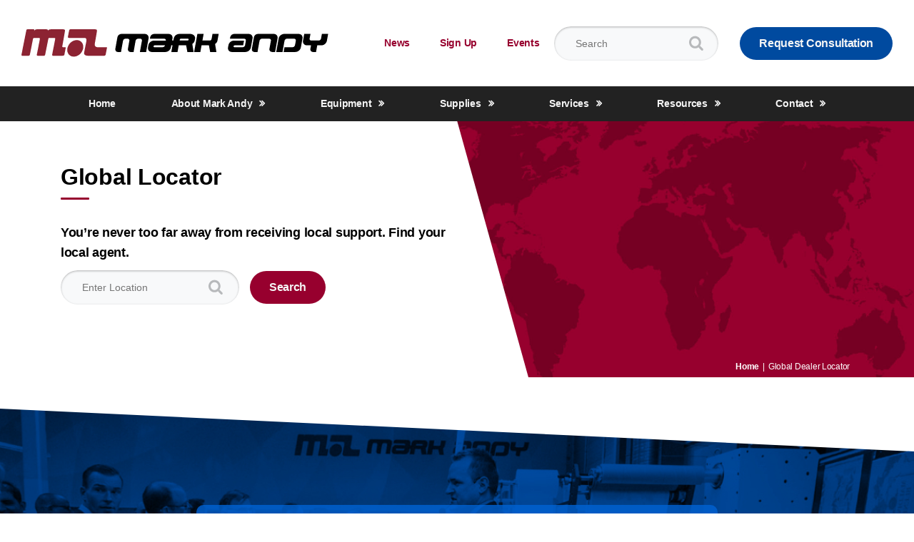

--- FILE ---
content_type: text/html; charset=UTF-8
request_url: https://www.markandy.com/global-dealer-locator/
body_size: 20176
content:
<!DOCTYPE html>
<html dir="ltr" lang="en-US" prefix="og: https://ogp.me/ns#" id="html" class="no-js">
<head>
<meta charset="UTF-8">
<meta name="viewport" content="width=device-width, initial-scale=1, user-scalable=0">
<meta http-equiv="X-UA-Compatible" content="IE=edge" />
<link rel="profile" href="http://gmpg.org/xfn/11">
<link rel="pingback" href="https://www.markandy.com/xmlrpc.php">
<script async src="https://www.googletagmanager.com/gtag/js?id=G-9HVZZW447D"></script>
<script>
window.dataLayer = window.dataLayer || [];
function gtag(){dataLayer.push(arguments);}
gtag('js', new Date());
gtag('config', 'G-9HVZZW447D');
</script>
<title>Global Dealer Locator | Mark Andy</title>
	<style>img:is([sizes="auto" i], [sizes^="auto," i]) { contain-intrinsic-size: 3000px 1500px }</style>
	
		<!-- All in One SEO Pro 4.4.5.1 - aioseo.com -->
		<meta name="description" content="Find your local Mark Andy partner using our Global Dealer Locator. Wherever you are the in world, Mark Andy&#039;s expert service is not far away." />
		<meta name="robots" content="max-image-preview:large" />
		<link rel="canonical" href="https://www.markandy.com/global-dealer-locator/" />
		<meta name="generator" content="All in One SEO Pro (AIOSEO) 4.4.5.1" />
		<meta property="og:locale" content="en_US" />
		<meta property="og:site_name" content="Mark Andy" />
		<meta property="og:type" content="website" />
		<meta property="og:title" content="Global Dealer Locator | Mark Andy" />
		<meta property="og:description" content="Find your local Mark Andy partner using our Global Dealer Locator. Wherever you are the in world, Mark Andy&#039;s expert service is not far away." />
		<meta property="og:url" content="https://www.markandy.com/global-dealer-locator/" />
		<meta property="fb:admins" content="240316659324449" />
		<meta property="og:image" content="https://www.markandy.com/wp-content/uploads/2018/09/mark_open-graph.jpg" />
		<meta property="og:image:secure_url" content="https://www.markandy.com/wp-content/uploads/2018/09/mark_open-graph.jpg" />
		<meta property="og:image:width" content="1200" />
		<meta property="og:image:height" content="630" />
		<meta name="twitter:card" content="summary" />
		<meta name="twitter:site" content="@MarkAndyInc" />
		<meta name="twitter:title" content="Global Dealer Locator | Mark Andy" />
		<meta name="twitter:description" content="Find your local Mark Andy partner using our Global Dealer Locator. Wherever you are the in world, Mark Andy&#039;s expert service is not far away." />
		<meta name="twitter:image" content="https://www.markandy.com/wp-content/uploads/2018/09/mark_open-graph.jpg" />
		<meta name="google" content="nositelinkssearchbox" />
		<script type="application/ld+json" class="aioseo-schema">
			{"@context":"https:\/\/schema.org","@graph":[{"@type":"BreadcrumbList","@id":"https:\/\/www.markandy.com\/global-dealer-locator\/#breadcrumblist","itemListElement":[{"@type":"ListItem","@id":"https:\/\/www.markandy.com\/#listItem","position":1,"item":{"@type":"WebPage","@id":"https:\/\/www.markandy.com\/","name":"Home","description":"Mark Andy is a leading innovator of narrow- and mid-web printing and finishing equipment. With more than 75 years of expertise, printers turn to Mark Andy for every aspect of their business.","url":"https:\/\/www.markandy.com\/"},"nextItem":"https:\/\/www.markandy.com\/global-dealer-locator\/#listItem"},{"@type":"ListItem","@id":"https:\/\/www.markandy.com\/global-dealer-locator\/#listItem","position":2,"item":{"@type":"WebPage","@id":"https:\/\/www.markandy.com\/global-dealer-locator\/","name":"Global Dealer Locator","description":"Find your local Mark Andy partner using our Global Dealer Locator. Wherever you are the in world, Mark Andy's expert service is not far away.","url":"https:\/\/www.markandy.com\/global-dealer-locator\/"},"previousItem":"https:\/\/www.markandy.com\/#listItem"}]},{"@type":"Organization","@id":"https:\/\/www.markandy.com\/#organization","name":"Mark Andy Inc.","url":"https:\/\/www.markandy.com\/","sameAs":["https:\/\/www.youtube.com\/user\/markandyflexo","https:\/\/www.linkedin.com\/company\/mark-andy"]},{"@type":"WebPage","@id":"https:\/\/www.markandy.com\/global-dealer-locator\/#webpage","url":"https:\/\/www.markandy.com\/global-dealer-locator\/","name":"Global Dealer Locator | Mark Andy","description":"Find your local Mark Andy partner using our Global Dealer Locator. Wherever you are the in world, Mark Andy's expert service is not far away.","inLanguage":"en-US","isPartOf":{"@id":"https:\/\/www.markandy.com\/#website"},"breadcrumb":{"@id":"https:\/\/www.markandy.com\/global-dealer-locator\/#breadcrumblist"},"datePublished":"2018-08-30T13:24:13-05:00","dateModified":"2018-09-09T01:32:27-05:00"},{"@type":"WebSite","@id":"https:\/\/www.markandy.com\/#website","url":"https:\/\/www.markandy.com\/","name":"Mark Andy Inc.","inLanguage":"en-US","publisher":{"@id":"https:\/\/www.markandy.com\/#organization"}}]}
		</script>
		<!-- All in One SEO Pro -->


<!-- Open Graph Meta Tags generated by Blog2Social 860 - https://www.blog2social.com -->
<meta property="og:title" content="Global Dealer Locator"/>
<meta property="og:description" content=""/>
<meta property="og:url" content="/global-dealer-locator/"/>
<meta property="og:type" content="article"/>
<meta property="og:article:published_time" content="2018-08-30 13:24:13"/>
<meta property="og:article:modified_time" content="2018-09-08 20:32:27"/>
<!-- Open Graph Meta Tags generated by Blog2Social 860 - https://www.blog2social.com -->

<!-- Twitter Card generated by Blog2Social 860 - https://www.blog2social.com -->
<meta name="twitter:card" content="summary">
<meta name="twitter:title" content="Global Dealer Locator"/>
<meta name="twitter:description" content=""/>
<!-- Twitter Card generated by Blog2Social 860 - https://www.blog2social.com -->
<meta name="author" content="Mark Andy Inc."/>
<link rel='dns-prefetch' href='//cdnjs.cloudflare.com' />
<link rel='dns-prefetch' href='//www.google.com' />
<link rel="alternate" type="application/rss+xml" title="Mark Andy Inc. &raquo; Feed" href="https://www.markandy.com/feed/" />
<link rel="alternate" type="application/rss+xml" title="Mark Andy Inc. &raquo; Comments Feed" href="https://www.markandy.com/comments/feed/" />
		<!-- This site uses the Google Analytics by MonsterInsights plugin v9.9.0 - Using Analytics tracking - https://www.monsterinsights.com/ -->
		<!-- Note: MonsterInsights is not currently configured on this site. The site owner needs to authenticate with Google Analytics in the MonsterInsights settings panel. -->
					<!-- No tracking code set -->
				<!-- / Google Analytics by MonsterInsights -->
		<style id='classic-theme-styles-inline-css' type='text/css'>
/*! This file is auto-generated */
.wp-block-button__link{color:#fff;background-color:#32373c;border-radius:9999px;box-shadow:none;text-decoration:none;padding:calc(.667em + 2px) calc(1.333em + 2px);font-size:1.125em}.wp-block-file__button{background:#32373c;color:#fff;text-decoration:none}
</style>
<link rel='stylesheet' id='ultimate_blocks-cgb-style-css-css' href='//www.markandy.com/wp-content/plugins/ultimate-blocks/dist/blocks.style.build.css?ver=3.4.3' type='text/css' media='all' />
<style id='wppb-content-restriction-start-style-inline-css' type='text/css'>


</style>
<style id='wppb-content-restriction-end-style-inline-css' type='text/css'>


</style>
<style id='wppb-edit-profile-style-inline-css' type='text/css'>


</style>
<style id='wppb-login-style-inline-css' type='text/css'>


</style>
<style id='wppb-recover-password-style-inline-css' type='text/css'>


</style>
<style id='wppb-register-style-inline-css' type='text/css'>


</style>
<style id='filebird-block-filebird-gallery-style-inline-css' type='text/css'>
ul.filebird-block-filebird-gallery{margin:auto!important;padding:0!important;width:100%}ul.filebird-block-filebird-gallery.layout-grid{display:grid;grid-gap:20px;align-items:stretch;grid-template-columns:repeat(var(--columns),1fr);justify-items:stretch}ul.filebird-block-filebird-gallery.layout-grid li img{border:1px solid #ccc;box-shadow:2px 2px 6px 0 rgba(0,0,0,.3);height:100%;max-width:100%;-o-object-fit:cover;object-fit:cover;width:100%}ul.filebird-block-filebird-gallery.layout-masonry{-moz-column-count:var(--columns);-moz-column-gap:var(--space);column-gap:var(--space);-moz-column-width:var(--min-width);columns:var(--min-width) var(--columns);display:block;overflow:auto}ul.filebird-block-filebird-gallery.layout-masonry li{margin-bottom:var(--space)}ul.filebird-block-filebird-gallery li{list-style:none}ul.filebird-block-filebird-gallery li figure{height:100%;margin:0;padding:0;position:relative;width:100%}ul.filebird-block-filebird-gallery li figure figcaption{background:linear-gradient(0deg,rgba(0,0,0,.7),rgba(0,0,0,.3) 70%,transparent);bottom:0;box-sizing:border-box;color:#fff;font-size:.8em;margin:0;max-height:100%;overflow:auto;padding:3em .77em .7em;position:absolute;text-align:center;width:100%;z-index:2}ul.filebird-block-filebird-gallery li figure figcaption a{color:inherit}

</style>
<style id='global-styles-inline-css' type='text/css'>
:root{--wp--preset--aspect-ratio--square: 1;--wp--preset--aspect-ratio--4-3: 4/3;--wp--preset--aspect-ratio--3-4: 3/4;--wp--preset--aspect-ratio--3-2: 3/2;--wp--preset--aspect-ratio--2-3: 2/3;--wp--preset--aspect-ratio--16-9: 16/9;--wp--preset--aspect-ratio--9-16: 9/16;--wp--preset--color--black: #000000;--wp--preset--color--cyan-bluish-gray: #abb8c3;--wp--preset--color--white: #ffffff;--wp--preset--color--pale-pink: #f78da7;--wp--preset--color--vivid-red: #cf2e2e;--wp--preset--color--luminous-vivid-orange: #ff6900;--wp--preset--color--luminous-vivid-amber: #fcb900;--wp--preset--color--light-green-cyan: #7bdcb5;--wp--preset--color--vivid-green-cyan: #00d084;--wp--preset--color--pale-cyan-blue: #8ed1fc;--wp--preset--color--vivid-cyan-blue: #0693e3;--wp--preset--color--vivid-purple: #9b51e0;--wp--preset--gradient--vivid-cyan-blue-to-vivid-purple: linear-gradient(135deg,rgba(6,147,227,1) 0%,rgb(155,81,224) 100%);--wp--preset--gradient--light-green-cyan-to-vivid-green-cyan: linear-gradient(135deg,rgb(122,220,180) 0%,rgb(0,208,130) 100%);--wp--preset--gradient--luminous-vivid-amber-to-luminous-vivid-orange: linear-gradient(135deg,rgba(252,185,0,1) 0%,rgba(255,105,0,1) 100%);--wp--preset--gradient--luminous-vivid-orange-to-vivid-red: linear-gradient(135deg,rgba(255,105,0,1) 0%,rgb(207,46,46) 100%);--wp--preset--gradient--very-light-gray-to-cyan-bluish-gray: linear-gradient(135deg,rgb(238,238,238) 0%,rgb(169,184,195) 100%);--wp--preset--gradient--cool-to-warm-spectrum: linear-gradient(135deg,rgb(74,234,220) 0%,rgb(151,120,209) 20%,rgb(207,42,186) 40%,rgb(238,44,130) 60%,rgb(251,105,98) 80%,rgb(254,248,76) 100%);--wp--preset--gradient--blush-light-purple: linear-gradient(135deg,rgb(255,206,236) 0%,rgb(152,150,240) 100%);--wp--preset--gradient--blush-bordeaux: linear-gradient(135deg,rgb(254,205,165) 0%,rgb(254,45,45) 50%,rgb(107,0,62) 100%);--wp--preset--gradient--luminous-dusk: linear-gradient(135deg,rgb(255,203,112) 0%,rgb(199,81,192) 50%,rgb(65,88,208) 100%);--wp--preset--gradient--pale-ocean: linear-gradient(135deg,rgb(255,245,203) 0%,rgb(182,227,212) 50%,rgb(51,167,181) 100%);--wp--preset--gradient--electric-grass: linear-gradient(135deg,rgb(202,248,128) 0%,rgb(113,206,126) 100%);--wp--preset--gradient--midnight: linear-gradient(135deg,rgb(2,3,129) 0%,rgb(40,116,252) 100%);--wp--preset--font-size--small: 13px;--wp--preset--font-size--medium: 20px;--wp--preset--font-size--large: 36px;--wp--preset--font-size--x-large: 42px;--wp--preset--spacing--20: 0.44rem;--wp--preset--spacing--30: 0.67rem;--wp--preset--spacing--40: 1rem;--wp--preset--spacing--50: 1.5rem;--wp--preset--spacing--60: 2.25rem;--wp--preset--spacing--70: 3.38rem;--wp--preset--spacing--80: 5.06rem;--wp--preset--shadow--natural: 6px 6px 9px rgba(0, 0, 0, 0.2);--wp--preset--shadow--deep: 12px 12px 50px rgba(0, 0, 0, 0.4);--wp--preset--shadow--sharp: 6px 6px 0px rgba(0, 0, 0, 0.2);--wp--preset--shadow--outlined: 6px 6px 0px -3px rgba(255, 255, 255, 1), 6px 6px rgba(0, 0, 0, 1);--wp--preset--shadow--crisp: 6px 6px 0px rgba(0, 0, 0, 1);}:where(.is-layout-flex){gap: 0.5em;}:where(.is-layout-grid){gap: 0.5em;}body .is-layout-flex{display: flex;}.is-layout-flex{flex-wrap: wrap;align-items: center;}.is-layout-flex > :is(*, div){margin: 0;}body .is-layout-grid{display: grid;}.is-layout-grid > :is(*, div){margin: 0;}:where(.wp-block-columns.is-layout-flex){gap: 2em;}:where(.wp-block-columns.is-layout-grid){gap: 2em;}:where(.wp-block-post-template.is-layout-flex){gap: 1.25em;}:where(.wp-block-post-template.is-layout-grid){gap: 1.25em;}.has-black-color{color: var(--wp--preset--color--black) !important;}.has-cyan-bluish-gray-color{color: var(--wp--preset--color--cyan-bluish-gray) !important;}.has-white-color{color: var(--wp--preset--color--white) !important;}.has-pale-pink-color{color: var(--wp--preset--color--pale-pink) !important;}.has-vivid-red-color{color: var(--wp--preset--color--vivid-red) !important;}.has-luminous-vivid-orange-color{color: var(--wp--preset--color--luminous-vivid-orange) !important;}.has-luminous-vivid-amber-color{color: var(--wp--preset--color--luminous-vivid-amber) !important;}.has-light-green-cyan-color{color: var(--wp--preset--color--light-green-cyan) !important;}.has-vivid-green-cyan-color{color: var(--wp--preset--color--vivid-green-cyan) !important;}.has-pale-cyan-blue-color{color: var(--wp--preset--color--pale-cyan-blue) !important;}.has-vivid-cyan-blue-color{color: var(--wp--preset--color--vivid-cyan-blue) !important;}.has-vivid-purple-color{color: var(--wp--preset--color--vivid-purple) !important;}.has-black-background-color{background-color: var(--wp--preset--color--black) !important;}.has-cyan-bluish-gray-background-color{background-color: var(--wp--preset--color--cyan-bluish-gray) !important;}.has-white-background-color{background-color: var(--wp--preset--color--white) !important;}.has-pale-pink-background-color{background-color: var(--wp--preset--color--pale-pink) !important;}.has-vivid-red-background-color{background-color: var(--wp--preset--color--vivid-red) !important;}.has-luminous-vivid-orange-background-color{background-color: var(--wp--preset--color--luminous-vivid-orange) !important;}.has-luminous-vivid-amber-background-color{background-color: var(--wp--preset--color--luminous-vivid-amber) !important;}.has-light-green-cyan-background-color{background-color: var(--wp--preset--color--light-green-cyan) !important;}.has-vivid-green-cyan-background-color{background-color: var(--wp--preset--color--vivid-green-cyan) !important;}.has-pale-cyan-blue-background-color{background-color: var(--wp--preset--color--pale-cyan-blue) !important;}.has-vivid-cyan-blue-background-color{background-color: var(--wp--preset--color--vivid-cyan-blue) !important;}.has-vivid-purple-background-color{background-color: var(--wp--preset--color--vivid-purple) !important;}.has-black-border-color{border-color: var(--wp--preset--color--black) !important;}.has-cyan-bluish-gray-border-color{border-color: var(--wp--preset--color--cyan-bluish-gray) !important;}.has-white-border-color{border-color: var(--wp--preset--color--white) !important;}.has-pale-pink-border-color{border-color: var(--wp--preset--color--pale-pink) !important;}.has-vivid-red-border-color{border-color: var(--wp--preset--color--vivid-red) !important;}.has-luminous-vivid-orange-border-color{border-color: var(--wp--preset--color--luminous-vivid-orange) !important;}.has-luminous-vivid-amber-border-color{border-color: var(--wp--preset--color--luminous-vivid-amber) !important;}.has-light-green-cyan-border-color{border-color: var(--wp--preset--color--light-green-cyan) !important;}.has-vivid-green-cyan-border-color{border-color: var(--wp--preset--color--vivid-green-cyan) !important;}.has-pale-cyan-blue-border-color{border-color: var(--wp--preset--color--pale-cyan-blue) !important;}.has-vivid-cyan-blue-border-color{border-color: var(--wp--preset--color--vivid-cyan-blue) !important;}.has-vivid-purple-border-color{border-color: var(--wp--preset--color--vivid-purple) !important;}.has-vivid-cyan-blue-to-vivid-purple-gradient-background{background: var(--wp--preset--gradient--vivid-cyan-blue-to-vivid-purple) !important;}.has-light-green-cyan-to-vivid-green-cyan-gradient-background{background: var(--wp--preset--gradient--light-green-cyan-to-vivid-green-cyan) !important;}.has-luminous-vivid-amber-to-luminous-vivid-orange-gradient-background{background: var(--wp--preset--gradient--luminous-vivid-amber-to-luminous-vivid-orange) !important;}.has-luminous-vivid-orange-to-vivid-red-gradient-background{background: var(--wp--preset--gradient--luminous-vivid-orange-to-vivid-red) !important;}.has-very-light-gray-to-cyan-bluish-gray-gradient-background{background: var(--wp--preset--gradient--very-light-gray-to-cyan-bluish-gray) !important;}.has-cool-to-warm-spectrum-gradient-background{background: var(--wp--preset--gradient--cool-to-warm-spectrum) !important;}.has-blush-light-purple-gradient-background{background: var(--wp--preset--gradient--blush-light-purple) !important;}.has-blush-bordeaux-gradient-background{background: var(--wp--preset--gradient--blush-bordeaux) !important;}.has-luminous-dusk-gradient-background{background: var(--wp--preset--gradient--luminous-dusk) !important;}.has-pale-ocean-gradient-background{background: var(--wp--preset--gradient--pale-ocean) !important;}.has-electric-grass-gradient-background{background: var(--wp--preset--gradient--electric-grass) !important;}.has-midnight-gradient-background{background: var(--wp--preset--gradient--midnight) !important;}.has-small-font-size{font-size: var(--wp--preset--font-size--small) !important;}.has-medium-font-size{font-size: var(--wp--preset--font-size--medium) !important;}.has-large-font-size{font-size: var(--wp--preset--font-size--large) !important;}.has-x-large-font-size{font-size: var(--wp--preset--font-size--x-large) !important;}
:where(.wp-block-post-template.is-layout-flex){gap: 1.25em;}:where(.wp-block-post-template.is-layout-grid){gap: 1.25em;}
:where(.wp-block-columns.is-layout-flex){gap: 2em;}:where(.wp-block-columns.is-layout-grid){gap: 2em;}
:root :where(.wp-block-pullquote){font-size: 1.5em;line-height: 1.6;}
</style>
<link rel='stylesheet' id='foobox-free-min-css' href='//www.markandy.com/wp-content/plugins/foobox-image-lightbox/free/css/foobox.free.min.css?ver=2.7.35' type='text/css' media='all' />
<link rel='stylesheet' id='ub-extension-style-css-css' href='//www.markandy.com/wp-content/plugins/ultimate-blocks/src/extensions/style.css?ver=6.8.3' type='text/css' media='all' />
<link rel='stylesheet' id='wpsl-styles-css' href='//www.markandy.com/wp-content/plugins/wp-store-locator/css/styles.min.css?ver=2.2.261' type='text/css' media='all' />
<link rel='stylesheet' id='wppopups-base-css' href='//www.markandy.com/wp-content/plugins/wp-popups-lite/src/assets/css/wppopups-base.css?ver=2.2.0.3' type='text/css' media='all' />
<link rel='stylesheet' id='wppb_pbpl_css-css' href='//www.markandy.com/wp-content/plugins/profile-builder/assets/css/placeholder-labels.css?ver=6.8.3' type='text/css' media='all' />
<link rel='stylesheet' id='fontawesome-css' href='//cdnjs.cloudflare.com/ajax/libs/font-awesome/4.7.0/css/font-awesome.min.css?ver=6.8.3' type='text/css' media='all' />
<link rel='stylesheet' id='jquery-ui-css' href='//cdnjs.cloudflare.com/ajax/libs/jqueryui/1.12.1/jquery-ui.min.css?ver=6.8.3' type='text/css' media='all' />
<link rel='stylesheet' id='markandy-css' href='//www.markandy.com/wp-content/themes/markandy/css/style.css?ver=6.8.3' type='text/css' media='all' />
<link rel='stylesheet' id='markandy-popups-css' href='//www.markandy.com/wp-content/themes/markandy/css/popups.css?ver=6.8.3' type='text/css' media='all' />
<link rel='stylesheet' id='arve-css' href='//www.markandy.com/wp-content/plugins/advanced-responsive-video-embedder/build/main.css?ver=10.6.14' type='text/css' media='all' />
<link rel='stylesheet' id='elementor-icons-css' href='//www.markandy.com/wp-content/plugins/elementor/assets/lib/eicons/css/elementor-icons.min.css?ver=5.44.0' type='text/css' media='all' />
<link rel='stylesheet' id='elementor-frontend-css' href='//www.markandy.com/wp-content/uploads/elementor/css/custom-frontend.min.css?ver=1760961748' type='text/css' media='all' />
<link rel='stylesheet' id='elementor-post-6336-css' href='//www.markandy.com/wp-content/uploads/elementor/css/post-6336.css?ver=1760961782' type='text/css' media='all' />
<link rel='stylesheet' id='elementor-gf-local-robotoslab-css' href='//www.markandy.com/wp-content/uploads/elementor/google-fonts/css/robotoslab.css?ver=1743597953' type='text/css' media='all' />
<link rel='stylesheet' id='elementor-gf-local-roboto-css' href='//www.markandy.com/wp-content/uploads/elementor/google-fonts/css/roboto.css?ver=1743597977' type='text/css' media='all' />
<link rel='stylesheet' id='wppb_stylesheet-css' href='//www.markandy.com/wp-content/plugins/profile-builder/assets/css/style-front-end.css?ver=3.14.7' type='text/css' media='all' />
<script type="text/javascript" src="//cdnjs.cloudflare.com/ajax/libs/jquery/3.0.0/jquery.min.js?ver=6.8.3" id="jquery-js"></script>
<script type="text/javascript" src="//www.markandy.com/wp-content/plugins/stop-user-enumeration/frontend/js/frontend.js?ver=1.7.5" id="stop-user-enumeration-js" defer="defer" data-wp-strategy="defer"></script>
<script type="text/javascript" src="//www.markandy.com/wp-content/plugins/profile-builder/assets/js/placeholder-labels.js?ver=6.8.3" id="wppb_pbpl_init-js"></script>
<script type="text/javascript" src="//cdnjs.cloudflare.com/ajax/libs/popper.js/1.14.3/umd/popper.min.js?ver=1" id="popper-js"></script>
<script type="text/javascript" src="//cdnjs.cloudflare.com/ajax/libs/OwlCarousel2/2.3.4/owl.carousel.min.js?ver=1" id="owl-carousel-js"></script>
<script type="text/javascript" id="foobox-free-min-js-before">
/* <![CDATA[ */
/* Run FooBox FREE (v2.7.35) */
var FOOBOX = window.FOOBOX = {
	ready: true,
	disableOthers: false,
	o: {wordpress: { enabled: true }, countMessage:'image %index of %total', captions: { dataTitle: ["captionTitle","title","elementorLightboxTitle"], dataDesc: ["captionDesc","description","elementorLightboxDescription"] }, rel: '', excludes:'.fbx-link,.nofoobox,.nolightbox,a[href*="pinterest.com/pin/create/button/"]', affiliate : { enabled: false }},
	selectors: [
		".foogallery-container.foogallery-lightbox-foobox", ".foogallery-container.foogallery-lightbox-foobox-free", ".gallery", ".wp-block-gallery", ".wp-caption", ".wp-block-image", "a:has(img[class*=wp-image-])", ".foobox"
	],
	pre: function( $ ){
		// Custom JavaScript (Pre)
		
	},
	post: function( $ ){
		// Custom JavaScript (Post)
		
		// Custom Captions Code
		
	},
	custom: function( $ ){
		// Custom Extra JS
		
	}
};
/* ]]> */
</script>
<script type="text/javascript" src="//www.markandy.com/wp-content/plugins/foobox-image-lightbox/free/js/foobox.free.min.js?ver=2.7.35" id="foobox-free-min-js"></script>
<link rel="https://api.w.org/" href="https://www.markandy.com/wp-json/" /><link rel="alternate" title="JSON" type="application/json" href="https://www.markandy.com/wp-json/wp/v2/pages/71" /><link rel="EditURI" type="application/rsd+xml" title="RSD" href="https://www.markandy.com/xmlrpc.php?rsd" />
<link rel='shortlink' href='https://www.markandy.com/?p=71' />
<link rel="alternate" title="oEmbed (JSON)" type="application/json+oembed" href="https://www.markandy.com/wp-json/oembed/1.0/embed?url=https%3A%2F%2Fwww.markandy.com%2Fglobal-dealer-locator%2F" />
<link rel="alternate" title="oEmbed (XML)" type="text/xml+oembed" href="https://www.markandy.com/wp-json/oembed/1.0/embed?url=https%3A%2F%2Fwww.markandy.com%2Fglobal-dealer-locator%2F&#038;format=xml" />
<style type="text/css">
			.aiovg-player {
				display: block;
				position: relative;
				padding-bottom: 56.25%;
				width: 100%;
				height: 0;	
				overflow: hidden;
			}
			
			.aiovg-player iframe,
			.aiovg-player .video-js,
			.aiovg-player .plyr {
				--plyr-color-main: #00b2ff;
				position: absolute;
				inset: 0;	
				margin: 0;
				padding: 0;
				width: 100%;
				height: 100%;
			}
		</style><!-- Google Tag Manager --> 
<script>(function(w,d,s,l,i){w[l]=w[l]||[];w[l].push({'gtm.start':new Date().getTime(),event:'gtm.js'});var f=d.getElementsByTagName(s)[0],j=d.createElement(s),dl=l!='dataLayer'?'&l='+l:'';j.async=true;j.src='https://www.googletagmanager.com/gtm.js?id='+i+dl;f.parentNode.insertBefore(j,f);})(window,document,'script','dataLayer','GTM-TVZD8X6');</script> 
<!-- End Google Tag Manager --> 

<meta name="facebook-domain-verification" content="4d1fmvn27ov8k5srfk88dtahx37pu3" />            <style>
            #wpexperts_pdf_generate_file{
                overflow: hidden;
                padding: 5px;
                cursor: pointer;
            }
        </style>
        
		<script>
		(function(h,o,t,j,a,r){
			h.hj=h.hj||function(){(h.hj.q=h.hj.q||[]).push(arguments)};
			h._hjSettings={hjid:2327357,hjsv:5};
			a=o.getElementsByTagName('head')[0];
			r=o.createElement('script');r.async=1;
			r.src=t+h._hjSettings.hjid+j+h._hjSettings.hjsv;
			a.appendChild(r);
		})(window,document,'//static.hotjar.com/c/hotjar-','.js?sv=');
		</script>
		<link rel="apple-touch-icon" sizes="180x180" href="https://www.markandy.com/wp-content/themes/markandy/images/favicons/apple-touch-icon.png">
<link rel="icon" type="image/png" sizes="32x32" href="https://www.markandy.com/wp-content/themes/markandy/images/favicons/favicon-32x32.png">
<link rel="icon" type="image/png" sizes="16x16" href="https://www.markandy.com/wp-content/themes/markandy/images/favicons/favicon-16x16.png">
<link rel="manifest" href="https://www.markandy.com/wp-content/themes/markandy/images/favicons/site.webmanifest">
<link rel="mask-icon" href="https://www.markandy.com/wp-content/themes/markandy/images/favicons/safari-pinned-tab.svg" color="#97002e">
<link rel="shortcut icon" href="https://www.markandy.com/wp-content/themes/markandy/images/favicons/favicon.ico">
<meta name="msapplication-TileColor" content="#97002e">
<meta name="msapplication-config" content="https://www.markandy.com/wp-content/themes/markandy/images/favicons/browserconfig.xml">
<meta name="theme-color" content="#222222">
	<meta name="generator" content="Elementor 3.32.4; features: additional_custom_breakpoints; settings: css_print_method-external, google_font-enabled, font_display-auto">
			<style>
				.e-con.e-parent:nth-of-type(n+4):not(.e-lazyloaded):not(.e-no-lazyload),
				.e-con.e-parent:nth-of-type(n+4):not(.e-lazyloaded):not(.e-no-lazyload) * {
					background-image: none !important;
				}
				@media screen and (max-height: 1024px) {
					.e-con.e-parent:nth-of-type(n+3):not(.e-lazyloaded):not(.e-no-lazyload),
					.e-con.e-parent:nth-of-type(n+3):not(.e-lazyloaded):not(.e-no-lazyload) * {
						background-image: none !important;
					}
				}
				@media screen and (max-height: 640px) {
					.e-con.e-parent:nth-of-type(n+2):not(.e-lazyloaded):not(.e-no-lazyload),
					.e-con.e-parent:nth-of-type(n+2):not(.e-lazyloaded):not(.e-no-lazyload) * {
						background-image: none !important;
					}
				}
			</style>
					<style type="text/css" id="wp-custom-css">
			/*Dist page*/
.wppb-user-forms input[type="text"], .wppb-user-forms input[type="password"] {
width: 100%;
  padding-top: 12px;
  padding-bottom: 12px;
	padding-left: 12px;
  border: none;
  -webkit-box-shadow: inset 0 1px 3px 0 rgba(0, 0, 0, 0.3);
  box-shadow: inset 0 1px 3px 0 rgba(0, 0, 0, 0.3);
  border-radius: 1.688rem;
  -webkit-appearance: none;
  -moz-appearance: none;
  appearance: none;
}
 #wppb-submit {
  background-color: #97002E;
  color: #fff;
  padding: 12px 20px;
  border: 0;
  border-radius: 100px;
}
#wppb-submit:hover {
	cursor: pointer;
}
.gfield--type-honeypot {
	display: none;
}
@media screen and (max-width:767px) {
		.modal-content iframe {
	max-width: 100%;
			min-width: 100% !important;
}
		iframe[src*="go.markandy.com"] {
			min-height: 600px;
		}
	}
@media screen and (min-width: 767px) {
iframe#go-request {
min-height: 1050px;
}
}
@media screen and (min-width: 767px) and (max-width: 1000px){
iframe#go-request {
max-width: 500px;
}
}
@media screen and (min-width: 767px)  {
#cards-grid-3, #module--cards-grid .container .row.mt-md-4 {
	display: grid !important;
	grid-template-columns: 1fr 1fr 1fr;
}
#module--cards-grid .col-md-4 {
	max-width: 100%;
	flex: 100%;
}
}

#module--kluge .column__image:after {
	display: none;
}
#module--kluge .column__image img {
	padding: 0 20px;
}
#module--display-none {
	display: none !important;
}
.module--equipment_applications .carousel__image_frame {
	max-height: 300px;
	background-color: transparent;
}
.elementor-kit-6336 .module--callout_multi-column .col-md-6:first-child .column__content p:before {
	content: '';
width: 15px;
height: 15px;
display: inline-block;
background-image: url(https://www.markandy.com/wp-content/themes/markandy/images/icons/checkmark.svg);
background-size: 15px;
background-repeat: no-repeat;
float: left;
margin-top: 6px;
margin-right: 5px;
}
.module--equipment_applications .carousel__image_frame {
	min-height: 500px;
}
/*Main nav*/
@media (min-width: 768px) {
#primary-menu > .menu-item-has-children > .sub-menu .sub-menu {
	padding-top: 20px !important;
}
}
.fa-twitter::before
{
  content: "";
  background-image: url("[data-uri]");
  background-size: 15px;
  width: 15px;
  height: 15px;
  position: relative;
  display: inline-block;
}
@media screen and (max-width:1200px) {
	.animated-arrow {
		display: none !important;
	}
}
.arrow{
width: 50px;
  height: 0px;

  border-width: 0;
  opacity: 1;
  
/*   animation: pulse 2s linear 0 infinite normal none running; */
/*   animation: pulse 2s ease 1s infinite alternate none; */
}
.arrow-wrapper:hover .arrow svg {
  animation: pulse 2s linear 0s infinite normal none;
}
.arrow-wrapper .arrow:nth-child(1) svg{
  transform: translate(0%, 0%) rotate(0deg);
  animation-delay: 0.5s;
}

.arrow-wrapper .arrow:nth-child(2) svg {
  transform: translate(0%, 0%) rotate(0deg);
  animation-delay: 0.25s;
}

.arrow-wrapper .arrow:nth-child(3) svg{
  transform: translate(0%, 0%) rotate(0deg);
  animation-delay: 0;
}

@keyframes pulse{
  0%  { opacity: 0 }
  50% { opacity: 0.8 }
  100% {  opacity: 0 }
}


/***
NEWS PAGE
***/
/* Hide Form in Hero */
.hero--blog iframe,
.hero--post iframe {
	display: none;
}		</style>
		<style type="text/css">.hero--71::before { background-image: url(https://www.markandy.com/wp-content/uploads/2018/09/global-locator-hero-1024x512.jpg); }</style></head>

<body class="wpexperts-page  elementor-default elementor-kit-6336 elementor-page elementor-page-71">
<div class="overlay"></div>
<header role="banner" class="fixed-top">
	<nav id="nav--top" class="navbar navbar--light navbar-expand-md" role="navigation">
		<a id="logo--header" href="https://www.markandy.com/" class="navbar-brand d-none d-lg-block" rel="home" title="Mark Andy Inc.">
						<img src="https://www.markandy.com/wp-content/themes/markandy/images/logos/mark_logo-primary.svg" alt="Mark Andy Inc." width="710" height="65" />
					</a>
		<a id="logo--header-mobile" href="https://www.markandy.com/" class="navbar-brand d-lg-none" rel="home" title="Mark Andy Inc.">
						<img src="https://www.markandy.com/wp-content/themes/markandy/images/logos/logo_mark.png" alt="Mark Andy Inc." width="198" height="65" />
					</a>
		<div id="collapse--top-menu" class="collpase navbar-collapse"><ul id="menu-top-menu" class="navbar-nav ml-auto d-none d-md-flex"><li id="menu-item-9072" class="menu-item menu-item-type-post_type menu-item-object-page menu-item-9072"><a href="https://www.markandy.com/news/">News</a></li>
<li id="menu-item-160" class="menu-item menu-item-type-post_type menu-item-object-page menu-item-160"><a href="https://www.markandy.com/sign-up/">Sign Up</a></li>
<li id="menu-item-9060" class="menu-item menu-item-type-post_type menu-item-object-page menu-item-9060"><a href="https://www.markandy.com/resources/events/">Events</a></li>
</ul></div>
		<form role="search" method="get" id="form--search" class="d-inline" action="https://www.markandy.com/">
			<label class="sr-only" for="s">Search for:</label>
			<div class="input-group">
				<input type="search" value="" name="s" id="s" placeholder="Search" class="form-control form__input--text" />				
				<span class="input-group-append sr-only">
					<input type="submit" id="searchsubmit" value="Search" />
				</span>
			</div>
		</form>

		<a href="https://www.markandy.com/contact/" target="" class="btn--secondary d-none d-md-inline-block ml-2" title="Request Consultation"   >Request Consultation</a>	
	</nav>
		
		<nav id="nav--primary-desktop" role="navigation" class="navbar navbar--dark navbar-expand-lg text-center">
			<div class="container">
				<div id="menu--primary" class="justify-content-center w-100"><ul id="primary-menu" class="navbar-nav py-4 py-sm-2 py-md-0 nav-fill align-items-start"><li id="menu-item-92" class="menu-item menu-item-type-custom menu-item-object-custom menu-item-home menu-item-92"><a href="http://www.markandy.com/">Home</a></li>
<li id="menu-item-93" class="menu-item menu-item-type-post_type menu-item-object-page menu-item-has-children menu-item-93"><a href="https://www.markandy.com/about/">About Mark Andy</a>
<ul class="sub-menu">
	<li id="menu-item-94" class="menu-item menu-item-type-post_type menu-item-object-page menu-item-94"><a href="https://www.markandy.com/about/">Overview</a></li>
	<li id="menu-item-95" class="menu-item menu-item-type-post_type menu-item-object-page menu-item-95"><a href="https://www.markandy.com/about/careers/">Careers</a></li>
	<li id="menu-item-96" class="menu-item menu-item-type-post_type menu-item-object-page menu-item-96"><a href="https://www.markandy.com/about/history/">History</a></li>
	<li id="menu-item-98" class="menu-item menu-item-type-post_type menu-item-object-page menu-item-98"><a href="https://www.markandy.com/about/supported-brands/">Who We Work With</a></li>
	<li id="menu-item-99" class="menu-item menu-item-type-post_type menu-item-object-page menu-item-99"><a href="https://www.markandy.com/about/what-people-are-saying/">What People Are Saying</a></li>
</ul>
</li>
<li id="menu-item-100" class="menu-item menu-item-type-post_type menu-item-object-page menu-item-has-children menu-item-100"><a href="https://www.markandy.com/equipment/">Equipment</a>
<ul class="sub-menu">
	<li id="menu-item-162" class="menu-item menu-item-type-post_type menu-item-object-page menu-item-162"><a href="https://www.markandy.com/equipment/">All Equipment</a></li>
	<li id="menu-item-101" class="menu-item menu-item-type-post_type menu-item-object-tg_product menu-item-has-children menu-item-101"><a href="https://www.markandy.com/equipment/digital-presses/">Digital Presses</a>
	<ul class="sub-menu">
		<li id="menu-item-105" class="menu-item menu-item-type-post_type menu-item-object-tg_product menu-item-105"><a href="https://www.markandy.com/equipment/digital-presses/">All Digital</a></li>
		<li id="menu-item-14186" class="menu-item menu-item-type-post_type menu-item-object-tg_product menu-item-14186"><a href="https://www.markandy.com/equipment/digital-presses/digital-pro-plus/">Digital Pro PLUS</a></li>
		<li id="menu-item-12421" class="menu-item menu-item-type-custom menu-item-object-custom menu-item-12421"><a href="https://www.markandy.com/equipment/digital-presses/digital-pro-max/">Digital Pro MAX</a></li>
		<li id="menu-item-6166" class="menu-item menu-item-type-post_type menu-item-object-tg_product menu-item-6166"><a href="https://www.markandy.com/equipment/digital-presses/digital-series-iq/">Digital Series iQ</a></li>
		<li id="menu-item-14096" class="menu-item menu-item-type-post_type menu-item-object-tg_product menu-item-14096"><a href="https://www.markandy.com/equipment/digital-presses/digital-series-iq-r/">Digital Series iQ-R</a></li>
		<li id="menu-item-104" class="menu-item menu-item-type-post_type menu-item-object-tg_product menu-item-has-children menu-item-104"><a href="https://www.markandy.com/equipment/digital-presses/digital-series-hd/">Digital Series HD</a>
		<ul class="sub-menu">
			<li id="menu-item-17004" class="menu-item menu-item-type-post_type menu-item-object-tg_product menu-item-17004"><a href="https://www.markandy.com/equipment/digital-presses/digital-series-hd/">Digital Series HD</a></li>
			<li id="menu-item-16505" class="menu-item menu-item-type-post_type menu-item-object-tg_product menu-item-16505"><a href="https://www.markandy.com/equipment/digital-presses/digital-series-hd/digital-series-hd-highspeed-1200/">Digital Series HD HighSpeed 1200</a></li>
		</ul>
</li>
	</ul>
</li>
	<li id="menu-item-106" class="menu-item menu-item-type-post_type menu-item-object-tg_product menu-item-has-children menu-item-106"><a href="https://www.markandy.com/equipment/flexo-presses/">Flexographic Printing Solutions</a>
	<ul class="sub-menu">
		<li id="menu-item-111" class="menu-item menu-item-type-post_type menu-item-object-tg_product menu-item-111"><a href="https://www.markandy.com/equipment/flexo-presses/">All Flexo Presses</a></li>
		<li id="menu-item-16387" class="menu-item menu-item-type-post_type menu-item-object-tg_product menu-item-16387"><a href="https://www.markandy.com/equipment/flexo-presses/performance-series-s9/">Performance Series S9</a></li>
		<li id="menu-item-12926" class="menu-item menu-item-type-post_type menu-item-object-tg_product menu-item-12926"><a href="https://www.markandy.com/equipment/flexo-presses/pro-series/">Pro Series</a></li>
		<li id="menu-item-109" class="menu-item menu-item-type-post_type menu-item-object-tg_product menu-item-109"><a href="https://www.markandy.com/equipment/flexo-presses/performance-series/">Performance Series</a></li>
		<li id="menu-item-5866" class="menu-item menu-item-type-post_type menu-item-object-tg_product menu-item-has-children menu-item-5866"><a href="https://www.markandy.com/equipment/flexo-presses/evolution-series/">Evolution Series</a>
		<ul class="sub-menu">
			<li id="menu-item-4322" class="menu-item menu-item-type-post_type menu-item-object-tg_product menu-item-4322"><a href="https://www.markandy.com/equipment/flexo-presses/evolution-series/evolution-series-e5/">Evolution Series E5</a></li>
			<li id="menu-item-5864" class="menu-item menu-item-type-post_type menu-item-object-tg_product menu-item-5864"><a href="https://www.markandy.com/equipment/flexo-presses/evolution-series/evolution-series-e3/">Evolution Series E3</a></li>
		</ul>
</li>
		<li id="menu-item-107" class="menu-item menu-item-type-post_type menu-item-object-tg_product menu-item-107"><a href="https://www.markandy.com/equipment/flexo-presses/mark-andy-2200/">2200</a></li>
	</ul>
</li>
	<li id="menu-item-112" class="menu-item menu-item-type-post_type menu-item-object-tg_product menu-item-has-children menu-item-112"><a href="https://www.markandy.com/equipment/finishing/">Rotoflex Finishing Equipment</a>
	<ul class="sub-menu">
		<li id="menu-item-10577" class="menu-item menu-item-type-custom menu-item-object-custom menu-item-10577"><a href="https://www.markandy.com/equipment/finishing/">All Rotoflex Finishing Equipment</a></li>
		<li id="menu-item-10561" class="menu-item menu-item-type-custom menu-item-object-custom menu-item-10561"><a href="https://www.markandy.com/equipment/finishing/rotoflex-df1/">Rotoflex DF1</a></li>
		<li id="menu-item-10563" class="menu-item menu-item-type-custom menu-item-object-custom menu-item-10563"><a href="https://www.markandy.com/equipment/finishing/rotoflex-vti/">Rotoflex VTI</a></li>
		<li id="menu-item-10565" class="menu-item menu-item-type-custom menu-item-object-custom menu-item-10565"><a href="https://www.markandy.com/equipment/finishing/rotoflex-hsi/">Rotoflex HSI</a></li>
		<li id="menu-item-10567" class="menu-item menu-item-type-custom menu-item-object-custom menu-item-10567"><a href="https://www.markandy.com/equipment/finishing/rotoflex-vsi/">Rotoflex VSI</a></li>
		<li id="menu-item-10569" class="menu-item menu-item-type-custom menu-item-object-custom menu-item-10569"><a href="https://www.markandy.com/equipment/finishing/rotoflex-df3/">Rotoflex DF3</a></li>
		<li id="menu-item-10571" class="menu-item menu-item-type-custom menu-item-object-custom menu-item-10571"><a href="https://www.markandy.com/equipment/finishing/rotoflex-dli/">Rotoflex DLI</a></li>
		<li id="menu-item-10573" class="menu-item menu-item-type-custom menu-item-object-custom menu-item-10573"><a href="https://www.markandy.com/equipment/finishing/rotoflex-dsi/">Rotoflex DSI</a></li>
		<li id="menu-item-10575" class="menu-item menu-item-type-custom menu-item-object-custom menu-item-10575"><a href="https://www.markandy.com/equipment/finishing/rotoflex-vli/">Rotoflex VLI</a></li>
	</ul>
</li>
	<li id="menu-item-12827" class="menu-item menu-item-type-post_type menu-item-object-tg_product menu-item-12827"><a href="https://www.markandy.com/equipment/offset-printing-presses/">Offset Printing Presses</a></li>
	<li id="menu-item-114" class="menu-item menu-item-type-post_type menu-item-object-tg_product menu-item-114"><a href="https://www.markandy.com/equipment/pre-owned-presses/">Pre-Owned Equipment</a></li>
	<li id="menu-item-115" class="menu-item menu-item-type-post_type menu-item-object-tg_product menu-item-115"><a href="https://www.markandy.com/equipment/press-upgrades/">Press Upgrades</a></li>
	<li id="menu-item-116" class="menu-item menu-item-type-post_type menu-item-object-tg_product menu-item-116"><a href="https://www.markandy.com/equipment/supplemental/">Supplemental Equipment</a></li>
	<li id="menu-item-14321" class="menu-item menu-item-type-custom menu-item-object-custom menu-item-has-children menu-item-14321"><a href="#">Legacy Equipment</a>
	<ul class="sub-menu">
		<li id="menu-item-102" class="menu-item menu-item-type-post_type menu-item-object-tg_product menu-item-102"><a href="https://www.markandy.com/equipment/digital-presses/digital-one/">Digital One</a></li>
		<li id="menu-item-103" class="menu-item menu-item-type-post_type menu-item-object-tg_product menu-item-103"><a href="https://www.markandy.com/equipment/digital-presses/digital-plus-screen/">Digital Plus Screen</a></li>
		<li id="menu-item-4260" class="menu-item menu-item-type-post_type menu-item-object-tg_product menu-item-4260"><a href="https://www.markandy.com/equipment/digital-presses/digital-pro/">Digital Pro</a></li>
		<li id="menu-item-110" class="menu-item menu-item-type-post_type menu-item-object-tg_product menu-item-110"><a href="https://www.markandy.com/equipment/flexo-presses/versa-max/">Versa Max</a></li>
		<li id="menu-item-108" class="menu-item menu-item-type-post_type menu-item-object-tg_product menu-item-108"><a href="https://www.markandy.com/equipment/flexo-presses/mark-andy-830/">830</a></li>
	</ul>
</li>
</ul>
</li>
<li id="menu-item-143" class="menu-item menu-item-type-post_type menu-item-object-page menu-item-has-children menu-item-143"><a href="https://www.markandy.com/supplies/">Supplies</a>
<ul class="sub-menu">
	<li id="menu-item-146" class="menu-item menu-item-type-post_type menu-item-object-page menu-item-146"><a href="https://www.markandy.com/supplies/">All Supplies</a></li>
	<li id="menu-item-17056" class="menu-item menu-item-type-post_type menu-item-object-page menu-item-17056"><a href="https://www.markandy.com/mapp-flexible-dies/">MAPP Flexible Dies</a></li>
	<li id="menu-item-144" class="menu-item menu-item-type-post_type menu-item-object-page menu-item-144"><a href="https://www.markandy.com/supplies/digital-hybrid-printing-supplies/">Digital Hybrid Printing Supplies</a></li>
	<li id="menu-item-145" class="column-count-lg--2 menu-item menu-item-type-post_type menu-item-object-page menu-item-has-children menu-item-145"><a href="https://www.markandy.com/supplies/flexo-printing-supplies/">Flexo Printing Supplies</a>
	<ul class="sub-menu">
		<li id="menu-item-156" class="menu-item menu-item-type-post_type menu-item-object-page menu-item-156"><a href="https://www.markandy.com/supplies/flexo-printing-supplies/">All Flexo Printing Supplies</a></li>
		<li id="menu-item-147" class="menu-item menu-item-type-post_type menu-item-object-page menu-item-147"><a href="https://www.markandy.com/supplies/flexo-printing-supplies/anilox-rolls/">Anilox Rolls</a></li>
		<li id="menu-item-148" class="menu-item menu-item-type-post_type menu-item-object-page menu-item-148"><a href="https://www.markandy.com/supplies/flexo-printing-supplies/doctor-blades/">Doctor Blades</a></li>
		<li id="menu-item-149" class="menu-item menu-item-type-post_type menu-item-object-page menu-item-149"><a href="https://www.markandy.com/supplies/flexo-printing-supplies/flexo-platemaking-and-processing-equipment/">Flexo Platemaking and Processing Equipment</a></li>
		<li id="menu-item-151" class="menu-item menu-item-type-post_type menu-item-object-page menu-item-151"><a href="https://www.markandy.com/supplies/flexo-printing-supplies/flexographic-printing-tapes/">Flexographic Plate Mounting Tapes</a></li>
		<li id="menu-item-152" class="menu-item menu-item-type-post_type menu-item-object-page menu-item-152"><a href="https://www.markandy.com/supplies/flexo-printing-supplies/tint-sleeves/">Tint Sleeves</a></li>
	</ul>
</li>
	<li id="menu-item-153" class="menu-item menu-item-type-post_type menu-item-object-page menu-item-153"><a href="https://www.markandy.com/supplies/oem-parts-for-printing-presses/">OEM Parts for Printing Presses</a></li>
	<li id="menu-item-154" class="column-count-lg--2 menu-item menu-item-type-post_type menu-item-object-page menu-item-154"><a href="https://www.markandy.com/supplies/offset-printing-supplies/">Offset Printing Supplies</a></li>
</ul>
</li>
<li id="menu-item-125" class="menu-item menu-item-type-post_type menu-item-object-page menu-item-has-children menu-item-125"><a href="https://www.markandy.com/services/">Services</a>
<ul class="sub-menu">
	<li id="menu-item-129" class="menu-item menu-item-type-post_type menu-item-object-page menu-item-129"><a href="https://www.markandy.com/services/">All Services</a></li>
	<li id="menu-item-16477" class="menu-item menu-item-type-post_type menu-item-object-page menu-item-16477"><a href="https://www.markandy.com/services/ma-360-support/">MA 360 Support</a></li>
	<li id="menu-item-126" class="menu-item menu-item-type-post_type menu-item-object-page menu-item-126"><a href="https://www.markandy.com/services/training/">Training</a></li>
	<li id="menu-item-127" class="menu-item menu-item-type-post_type menu-item-object-page menu-item-127"><a href="https://www.markandy.com/services/technical-support/">Technical Support</a></li>
	<li id="menu-item-128" class="menu-item menu-item-type-post_type menu-item-object-page menu-item-128"><a href="https://www.markandy.com/services/customer-experience/">Customer Experience</a></li>
	<li id="menu-item-1248" class="menu-item menu-item-type-custom menu-item-object-custom menu-item-1248"><a target="_blank" href="https://my.markandy.com/">my.markandy Client Portal Log-In</a></li>
	<li id="menu-item-14276" class="menu-item menu-item-type-post_type menu-item-object-page menu-item-14276"><a href="https://www.markandy.com/rfid/">RFID</a></li>
	<li id="menu-item-11769" class="menu-item menu-item-type-post_type menu-item-object-page menu-item-11769"><a href="https://www.markandy.com/services/smart-link/">Software ProWORX Analytics</a></li>
	<li id="menu-item-16624" class="menu-item menu-item-type-post_type menu-item-object-page menu-item-16624"><a href="https://www.markandy.com/services/proworx-labelsuite/">Software ProWORX Label Suite</a></li>
</ul>
</li>
<li id="menu-item-130" class="menu-item menu-item-type-post_type menu-item-object-page menu-item-has-children menu-item-130"><a href="https://www.markandy.com/resources/">Resources</a>
<ul class="sub-menu">
	<li id="menu-item-17023" class="menu-item menu-item-type-post_type menu-item-object-page menu-item-17023"><a href="https://www.markandy.com/mark-andy-university/">Mark Andy University</a></li>
	<li id="menu-item-732" class="menu-item menu-item-type-post_type menu-item-object-page menu-item-732"><a href="https://www.markandy.com/resources/">All Resources</a></li>
	<li id="menu-item-5190" class="menu-item menu-item-type-post_type menu-item-object-page menu-item-5190"><a href="https://www.markandy.com/resources/digital-one-digital-pro-approved-substrate-list/">Digital One / Digital Pro Approved Substrate List</a></li>
	<li id="menu-item-4169" class="menu-item menu-item-type-post_type menu-item-object-page menu-item-has-children menu-item-4169"><a href="https://www.markandy.com/resources/applications/">Applications and Market Segments</a>
	<ul class="sub-menu">
		<li id="menu-item-9064" class="menu-item menu-item-type-post_type menu-item-object-page menu-item-9064"><a href="https://www.markandy.com/resources/applications/">All Applications and Market Segments</a></li>
		<li id="menu-item-9070" class="menu-item menu-item-type-post_type menu-item-object-page menu-item-9070"><a href="https://www.markandy.com/resources/applications/shrink-2/">Shrink Sleeves</a></li>
		<li id="menu-item-9062" class="menu-item menu-item-type-post_type menu-item-object-page menu-item-9062"><a href="https://www.markandy.com/resources/applications/extended-content-labels/">Extended Content</a></li>
		<li id="menu-item-9066" class="menu-item menu-item-type-post_type menu-item-object-page menu-item-9066"><a href="https://www.markandy.com/resources/applications/wine-label-printing/">Wine and Spirits</a></li>
		<li id="menu-item-9068" class="menu-item menu-item-type-post_type menu-item-object-page menu-item-9068"><a href="https://www.markandy.com/resources/applications/craft-beer-label-printing/">Craft Beer</a></li>
	</ul>
</li>
	<li id="menu-item-142" class="menu-item menu-item-type-post_type menu-item-object-page menu-item-142"><a href="https://www.markandy.com/resources/resource-library/">Resource Library</a></li>
</ul>
</li>
<li id="menu-item-5448" class="menu-item menu-item-type-post_type menu-item-object-page current-menu-ancestor current-menu-parent current_page_parent current_page_ancestor menu-item-has-children menu-item-5448"><a href="https://www.markandy.com/contact/">Contact</a>
<ul class="sub-menu">
	<li id="menu-item-155" class="menu-item menu-item-type-post_type menu-item-object-page menu-item-155"><a href="https://www.markandy.com/contact/">Contact Us</a></li>
	<li id="menu-item-1114" class="menu-item menu-item-type-post_type menu-item-object-page current-menu-item page_item page-item-71 current_page_item menu-item-1114"><a href="https://www.markandy.com/global-dealer-locator/" aria-current="page">Global Dealer Locator</a></li>
	<li id="menu-item-16747" class="menu-item menu-item-type-post_type menu-item-object-page menu-item-16747"><a href="https://www.markandy.com/request-a-demo/">Request a Demo</a></li>
</ul>
</li>
</ul></div>			</div>
		</nav>
		<div class="action__wrapper--open d-lg-none">
		<button class="action action--open" aria-label="Open Menu"><i class="fa fa-plus"></i></button>
	</div>	
</header>
<div class="hero hero--page hero--71 with-image">
    	<div class="container">
		<div class="row justify-content-between">
			<div class="col-12 col-lg-6 py-2 py-md-4 hero__caption">
                <h1 class="text-h3 text-underline">Global Locator</h1><p class="text-h6 u-font-700">You’re never too far away from receiving local support. Find your local agent.</p>            <div class="locator__search wpsl-search wpsl-clearfix">
                <div id="wpsl-search-wrap">
                    <form autocomplete="off" data-label="Global Dealer Locator">
                        <div class="sr-only">
                            <label for="wpsl-search-input">Search</label>
                        </div>
                        <input id="wpsl-search-input" type="search" value="" name="wpsl-search-input" placeholder="Enter Location" aria-required="true" />
                        <button id="wpsl-search-btn" type="submit">Search</button>
                    </form>
                </div>
            </div>
                    </div>
            <div class="col-12 col-lg-6 hero__caption--after">
                                <div class="row justify-content-end align-items-center">
                    	
		<div class="col col-md-9 align-self-end">
			<div class="row justify-content-end">
				<div class="col text-right">
					<ul class="breadcrumbs"><li><a href="https://www.markandy.com/" target="" class="" title="Home"   >Home</a></li><li><span>Global Dealer Locator<span></li></ul>				</div>				
			</div>
		</div>		
	                   
                </div>
            </div>            
		</div>
	</div>
</div>
        <main id="main" role="main">


<article id="post-71" class="post-71 page type-page status-publish hentry">
	<div class="container-fluid">
		<div class="row justify-content-around">
			<div class="col-12 col-md-10 col-lg-10">
				<div id="wpsl-wrap">
    <div class="row no-gutters u-bg-grey">
        <div class="col-md">
            <div id="wpsl-result-list">
                <div id="wpsl-stores" >
                    <ul class="locator-results-carousel"></ul>
                </div>
                <div id="wpsl-direction-details">
                    <ul></ul>
                </div>
            </div>
        </div>    </div>
    <div id="wpsl-gmap" class="wpsl-gmap-canvas" style="display:none"></div>
</div>

			</div>
		</div>
	</div>
</article><!-- #post-## -->
</main><!-- #main -->

        <section id="banner--cta-footer" class="banner u-bgc-secondary u-color-white">  
            <div class="container py-5 pb-6">
                <div class="row justify-content-center">
                <div class="col-12 mb-2 col-md-8"><div class="cta--footer text-center cta--marked cta__icon--chat" data-mh="footer-cta"><div class="w-100"><h3 class="text-h4">Let us know how we can help.</h3><a href="http://www.markandy.com/contact/" target="" class="btn--white-o" title="Contact Us"   >Contact Us</a></div></div></div>                </div>
            </div>
        </section>
        
<footer id="footer--site" class="u-bgc-black u-color-grey u-font-700">
    <section id="banner--subscribe" class="banner u-bgc-black py-2 py-md-4">
    <div class="container">
        <div class="row align-items-center">
                        <div class="col-12 col-md-7">
                <h4 class="form__description">Sign Up for Updates, News and Industry Info <i class="fa fa-angle-double-right d-none d-md-inline-block" aria-hidden="true"></i></h4>
            </div>
                        <div class="col-12 col-md">
                <a class="btn--primary" type="button" href="#signupmodal" data-toggle="modal" data-target="#signupFormModal" value="Sign Up">Sign Up</a>
            </div> 
        </div>
    </div>  
</section>
<div id="signupFormModal" class="modal" tabindex="-1" role="dialog">
	            <div class="modal-dialog" role="document" style="width:100%;padding:25px;max-width:1000px;">
								<div class="modal-content" style="width:100%;">
									<div class="modal-body" style="width:100%;"> 
										<article>   
											<div class="container">
												<div class="row justify-content-around">  
													<div class="col-12 col-md-10 col-lg-10">
													    <h3 class="text-h3 text-underline" style="margin-top: 50px;color: black;">Newsletter Signup</h3>
													   <iframe src="https://go.markandy.com/l/990852/2022-10-07/p1sn" width="100%" height="500" type="text/html" frameborder="0" allowTransparency="true" style="border: 0"></iframe>
																											</div>
												</div>
											</div>
										</article>
									</div>
								</div>
	            </div>
            </div>    <div class="container py-3">
        <div class="row">
            
<div class="col-12 col-md-8">
    <div id="sidebar--footer" role="complementary" class="row u-color-white">
        <div class="col-6 col-lg"><aside id="nav_menu-2" class="widget widget_nav_menu"><h6 class="widget__title">About Mark Andy</h6><div class="menu-about-mark-andy-container"><ul id="menu-about-mark-andy" class="menu"><li id="menu-item-1130" class="menu-item menu-item-type-post_type menu-item-object-page menu-item-1130"><a href="https://www.markandy.com/about/">Overview</a></li>
<li id="menu-item-641" class="menu-item menu-item-type-post_type menu-item-object-page menu-item-641"><a href="https://www.markandy.com/about/history/">History</a></li>
<li id="menu-item-644" class="menu-item menu-item-type-post_type menu-item-object-page menu-item-644"><a href="https://www.markandy.com/about/what-people-are-saying/">What They Are Saying</a></li>
<li id="menu-item-643" class="menu-item menu-item-type-post_type menu-item-object-page menu-item-643"><a href="https://www.markandy.com/about/supported-brands/">Brands We Support</a></li>
<li id="menu-item-640" class="menu-item menu-item-type-post_type menu-item-object-page menu-item-640"><a href="https://www.markandy.com/about/careers/">Careers</a></li>
<li id="menu-item-1175" class="menu-item menu-item-type-post_type menu-item-object-page current-menu-item page_item page-item-71 current_page_item menu-item-1175"><a href="https://www.markandy.com/global-dealer-locator/" aria-current="page">Global Dealer Locator</a></li>
<li id="menu-item-1198" class="menu-item menu-item-type-post_type menu-item-object-page menu-item-1198"><a href="https://www.markandy.com/ca-supply-chains-act/">CA Supply Chains Act</a></li>
<li id="menu-item-1197" class="menu-item menu-item-type-post_type menu-item-object-page menu-item-1197"><a href="https://www.markandy.com/terms-of-use/">Terms of Use</a></li>
<li id="menu-item-1199" class="menu-item menu-item-type-post_type menu-item-object-page menu-item-privacy-policy menu-item-1199"><a rel="privacy-policy" href="https://www.markandy.com/privacy-policy/">Privacy Policy</a></li>
</ul></div></aside></div><div class="col-6 col-lg"><aside id="nav_menu-3" class="widget widget_nav_menu"><h6 class="widget__title">Equipment</h6><div class="menu-equipment-container"><ul id="menu-equipment" class="menu"><li id="menu-item-1129" class="menu-item menu-item-type-post_type menu-item-object-page menu-item-1129"><a href="https://www.markandy.com/equipment/">All Equipment</a></li>
<li id="menu-item-645" class="menu-item menu-item-type-post_type menu-item-object-tg_product menu-item-645"><a href="https://www.markandy.com/equipment/digital-presses/">Digital Hybrid</a></li>
<li id="menu-item-646" class="menu-item menu-item-type-post_type menu-item-object-tg_product menu-item-646"><a href="https://www.markandy.com/equipment/flexo-presses/">Flexo</a></li>
<li id="menu-item-650" class="menu-item menu-item-type-post_type menu-item-object-tg_product menu-item-650"><a href="https://www.markandy.com/equipment/press-upgrades/">Press Upgrades</a></li>
<li id="menu-item-649" class="menu-item menu-item-type-post_type menu-item-object-tg_product menu-item-649"><a href="https://www.markandy.com/equipment/pre-owned-presses/">Pre-Owned</a></li>
<li id="menu-item-651" class="menu-item menu-item-type-post_type menu-item-object-tg_product menu-item-651"><a href="https://www.markandy.com/equipment/supplemental/">Supplemental</a></li>
<li id="menu-item-647" class="menu-item menu-item-type-post_type menu-item-object-tg_product menu-item-647"><a href="https://www.markandy.com/equipment/finishing/">Finishing Equipment</a></li>
</ul></div></aside></div><div class="col-6 col-lg"><aside id="nav_menu-4" class="widget widget_nav_menu"><h6 class="widget__title">Services</h6><div class="menu-services-container"><ul id="menu-services" class="menu"><li id="menu-item-1127" class="menu-item menu-item-type-post_type menu-item-object-page menu-item-1127"><a href="https://www.markandy.com/services/">All Services</a></li>
<li id="menu-item-653" class="menu-item menu-item-type-post_type menu-item-object-page menu-item-653"><a href="https://www.markandy.com/services/technical-support/">Technical Support</a></li>
<li id="menu-item-652" class="menu-item menu-item-type-post_type menu-item-object-page menu-item-652"><a href="https://www.markandy.com/services/training/">Training</a></li>
<li id="menu-item-1115" class="menu-item menu-item-type-post_type menu-item-object-page menu-item-1115"><a href="https://www.markandy.com/services/customer-experience/">Customer Experience</a></li>
<li id="menu-item-14277" class="menu-item menu-item-type-post_type menu-item-object-page menu-item-14277"><a href="https://www.markandy.com/rfid/">RFID</a></li>
<li id="menu-item-11768" class="menu-item menu-item-type-post_type menu-item-object-page menu-item-11768"><a href="https://www.markandy.com/services/smart-link/">Software ProWORX Analytics</a></li>
<li id="menu-item-16619" class="menu-item menu-item-type-post_type menu-item-object-page menu-item-16619"><a href="https://www.markandy.com/services/proworx-labelsuite/">Software ProWORX Label Suite</a></li>
</ul></div></aside><aside id="nav_menu-5" class="widget widget_nav_menu"><h6 class="widget__title">Supplies</h6><div class="menu-supplies-container"><ul id="menu-supplies" class="menu"><li id="menu-item-1128" class="menu-item menu-item-type-post_type menu-item-object-page menu-item-1128"><a href="https://www.markandy.com/supplies/">All Supplies</a></li>
<li id="menu-item-654" class="menu-item menu-item-type-custom menu-item-object-custom menu-item-654"><a target="_blank" href="https://parts.markandy.com/">Order Parts</a></li>
<li id="menu-item-655" class="menu-item menu-item-type-custom menu-item-object-custom menu-item-655"><a target="_blank" href="https://shop.markandy.com/">Order Consumables</a></li>
</ul></div></aside></div><div class="col-6 col-lg"><aside id="nav_menu-6" class="widget widget_nav_menu"><h6 class="widget__title">Resources</h6><div class="menu-resources-container"><ul id="menu-resources" class="menu"><li id="menu-item-1126" class="menu-item menu-item-type-post_type menu-item-object-page menu-item-1126"><a href="https://www.markandy.com/resources/">All Resources</a></li>
<li id="menu-item-658" class="menu-item menu-item-type-post_type menu-item-object-page menu-item-658"><a href="https://www.markandy.com/resources/resource-library/">Educational Resource Library</a></li>
<li id="menu-item-659" class="menu-item menu-item-type-post_type menu-item-object-page menu-item-659"><a href="https://www.markandy.com/resources/events/">Event Calendar</a></li>
<li id="menu-item-4159" class="menu-item menu-item-type-post_type menu-item-object-page menu-item-4159"><a href="https://www.markandy.com/resources/applications/">Applications and Market Segments</a></li>
<li id="menu-item-5168" class="menu-item menu-item-type-post_type menu-item-object-page menu-item-5168"><a href="https://www.markandy.com/resources/digital-one-digital-pro-approved-substrate-list/">Digital One / Digital Pro Approved Substrate List</a></li>
<li id="menu-item-1202" class="menu-item menu-item-type-custom menu-item-object-custom menu-item-1202"><a target="_blank" href="https://shop.markandy.com/cgi-bin/go.pl?page=msds/msds_library_search.html">SDS Library</a></li>
<li id="menu-item-1249" class="menu-item menu-item-type-custom menu-item-object-custom menu-item-1249"><a target="_blank" href="https://my.markandy.com/">My Mark Andy</a></li>
</ul></div></aside></div>        
    </div>
</div>

            <div class="col-12 col-md-4">
                <a id="logo--footer" href="https://www.markandy.com/" rel="home" title="Mark Andy Inc." class="d-block mb-1">
                    <img src="https://www.markandy.com/wp-content/themes/markandy/images/logos/mark_logo-rev.svg" alt="Mark Andy Inc." />
                </a>
                        <a href="#" class="ga-address" data-address="18081 Chesterfield Airport Road Chesterfield, Missouri, 63005">
            <address itemprop="address" itemscope itemtype="http://schema.org/PostalAddress">
                <span itemprop="streetAddress">18081 Chesterfield Airport Road</span><br/>
                <span itemprop="addressLocality">Chesterfield</span>,
                <span itemprop="addressRegion">Missouri</span> <span itemprop="postalCode">63005</span>
            </address>
        </a>
        <ul class="list--phone"><li>Tel <a href="tel:16365324433" target="" class="" title="+1 636 532 4433 "   >+1 636 532 4433 </a></li><li>USA Toll Free <a href="tel:8007006275" target="" class="" title="800 700 6275 "   >800 700 6275 </a></li><li>Fax  +1 636 532 1510 </li></ul><ul class="list--social"><li><a href="https://www.youtube.com/user/markandyflexo" title="YouTube" target="_blank"><i class="fa fa-youtube"></i></a></li><li><a href="https://www.linkedin.com/company/mark-andy" title="LinkedIn" target="_blank"><i class="fa fa-linkedin"></i></a></li><li><a href="https://www.facebook.com/pages/Mark-Andy-Inc/240316659324449" title="Facebook" target="_blank"><i class="fa fa-facebook-official"></i></a></li></ul>                
            </div> 
        </div>
    </div>
    <div class="u-bgc-true-black py-2">
        <div class="container">
            <div class="row justify-content-between">
                <div class="col-auto ml-auto">
                &copy; 2025 Mark Andy Inc.                </div>
            </div>
        </div>
    </div>   
</footer>
		<nav role="navigation" id="ml-menu" class="menu">
			<div class="action__wrapper--close">
				<button class="action action--close" aria-label="Close Menu"><i class="fa fa-close"></i></button>
			</div>			
			<div class="menu__wrap"><ul id="menu-primary-menu" class="menu"><ul data-menu="main" class="menu__level" tabindex="-1" role="menu" aria-label="All"><li class="menu__item  menu-item menu-item-type-custom menu-item-object-custom menu-item-home" role="menuitem"><a class="menu__link" href="http://www.markandy.com/"  title="Home">Home</a></li><li class="menu__item  menu-item menu-item-type-post_type menu-item-object-page menu-item-has-children" role="menuitem"><a class="menu__link" href="#!" data-submenu="submenu-93" aria="submenu-93" title="About Mark Andy">About Mark Andy</a></li><li class="menu__item  menu-item menu-item-type-post_type menu-item-object-page menu-item-has-children" role="menuitem"><a class="menu__link" href="#!" data-submenu="submenu-100" aria="submenu-100" title="Equipment">Equipment</a></li><li class="menu__item  menu-item menu-item-type-post_type menu-item-object-page menu-item-has-children" role="menuitem"><a class="menu__link" href="#!" data-submenu="submenu-143" aria="submenu-143" title="Supplies">Supplies</a></li><li class="menu__item  menu-item menu-item-type-post_type menu-item-object-page menu-item-has-children" role="menuitem"><a class="menu__link" href="#!" data-submenu="submenu-125" aria="submenu-125" title="Services">Services</a></li><li class="menu__item  menu-item menu-item-type-post_type menu-item-object-page menu-item-has-children" role="menuitem"><a class="menu__link" href="#!" data-submenu="submenu-130" aria="submenu-130" title="Resources">Resources</a></li><li class="menu__item  menu-item menu-item-type-post_type menu-item-object-page current-menu-ancestor current-menu-parent current_page_parent current_page_ancestor menu-item-has-children" role="menuitem"><a class="menu__link" href="#!" data-submenu="submenu-5448" aria="submenu-5448" title="Contact">Contact</a></li></ul><ul data-menu="submenu-93" id="submenu-93" class="menu__level" tabindex="-1" role="menu" aria-label="FPO"><li class="menu__item  menu-item menu-item-type-post_type menu-item-object-page" role="menuitem"><a class="menu__link" href="https://www.markandy.com/about/"  title="Overview">Overview</a></li><li class="menu__item  menu-item menu-item-type-post_type menu-item-object-page" role="menuitem"><a class="menu__link" href="https://www.markandy.com/about/careers/"  title="Careers">Careers</a></li><li class="menu__item  menu-item menu-item-type-post_type menu-item-object-page" role="menuitem"><a class="menu__link" href="https://www.markandy.com/about/history/"  title="History">History</a></li><li class="menu__item  menu-item menu-item-type-post_type menu-item-object-page" role="menuitem"><a class="menu__link" href="https://www.markandy.com/about/supported-brands/"  title="Who We Work With">Who We Work With</a></li><li class="menu__item  menu-item menu-item-type-post_type menu-item-object-page" role="menuitem"><a class="menu__link" href="https://www.markandy.com/about/what-people-are-saying/"  title="What People Are Saying">What People Are Saying</a></li></ul><ul data-menu="submenu-100" id="submenu-100" class="menu__level" tabindex="-1" role="menu" aria-label="FPO"><li class="menu__item  menu-item menu-item-type-post_type menu-item-object-page" role="menuitem"><a class="menu__link" href="https://www.markandy.com/equipment/"  title="All Equipment">All Equipment</a></li><li class="menu__item  menu-item menu-item-type-post_type menu-item-object-tg_product menu-item-has-children" role="menuitem"><a class="menu__link" href="#!" data-submenu="submenu-101" aria="submenu-101" title="Digital Presses">Digital Presses</a></li><li class="menu__item  menu-item menu-item-type-post_type menu-item-object-tg_product menu-item-has-children" role="menuitem"><a class="menu__link" href="#!" data-submenu="submenu-106" aria="submenu-106" title="Flexographic Printing Solutions">Flexographic Printing Solutions</a></li><li class="menu__item  menu-item menu-item-type-post_type menu-item-object-tg_product menu-item-has-children" role="menuitem"><a class="menu__link" href="#!" data-submenu="submenu-112" aria="submenu-112" title="Rotoflex Finishing Equipment">Rotoflex Finishing Equipment</a></li><li class="menu__item  menu-item menu-item-type-post_type menu-item-object-tg_product" role="menuitem"><a class="menu__link" href="https://www.markandy.com/equipment/offset-printing-presses/"  title="Offset Printing Presses">Offset Printing Presses</a></li><li class="menu__item  menu-item menu-item-type-post_type menu-item-object-tg_product" role="menuitem"><a class="menu__link" href="https://www.markandy.com/equipment/pre-owned-presses/"  title="Pre-Owned Equipment">Pre-Owned Equipment</a></li><li class="menu__item  menu-item menu-item-type-post_type menu-item-object-tg_product" role="menuitem"><a class="menu__link" href="https://www.markandy.com/equipment/press-upgrades/"  title="Press Upgrades">Press Upgrades</a></li><li class="menu__item  menu-item menu-item-type-post_type menu-item-object-tg_product" role="menuitem"><a class="menu__link" href="https://www.markandy.com/equipment/supplemental/"  title="Supplemental Equipment">Supplemental Equipment</a></li><li class="menu__item  menu-item menu-item-type-custom menu-item-object-custom menu-item-has-children" role="menuitem"><a class="menu__link" href="#!" data-submenu="submenu-14321" aria="submenu-14321" title="Legacy Equipment">Legacy Equipment</a></li></ul><ul data-menu="submenu-101" id="submenu-101" class="menu__level" tabindex="-1" role="menu" aria-label="FPO"><li class="menu__item  menu-item menu-item-type-post_type menu-item-object-tg_product" role="menuitem"><a class="menu__link" href="https://www.markandy.com/equipment/digital-presses/"  title="All Digital">All Digital</a></li><li class="menu__item  menu-item menu-item-type-post_type menu-item-object-tg_product" role="menuitem"><a class="menu__link" href="https://www.markandy.com/equipment/digital-presses/digital-pro-plus/"  title="Digital Pro PLUS">Digital Pro PLUS</a></li><li class="menu__item  menu-item menu-item-type-custom menu-item-object-custom" role="menuitem"><a class="menu__link" href="https://www.markandy.com/equipment/digital-presses/digital-pro-max/"  title="Digital Pro MAX">Digital Pro MAX</a></li><li class="menu__item  menu-item menu-item-type-post_type menu-item-object-tg_product" role="menuitem"><a class="menu__link" href="https://www.markandy.com/equipment/digital-presses/digital-series-iq/"  title="Digital Series iQ">Digital Series iQ</a></li><li class="menu__item  menu-item menu-item-type-post_type menu-item-object-tg_product" role="menuitem"><a class="menu__link" href="https://www.markandy.com/equipment/digital-presses/digital-series-iq-r/"  title="Digital Series iQ-R">Digital Series iQ-R</a></li><li class="menu__item  menu-item menu-item-type-post_type menu-item-object-tg_product menu-item-has-children" role="menuitem"><a class="menu__link" href="#!" data-submenu="submenu-104" aria="submenu-104" title="Digital Series HD">Digital Series HD</a></li></ul><ul data-menu="submenu-104" id="submenu-104" class="menu__level" tabindex="-1" role="menu" aria-label="FPO"><li class="menu__item  menu-item menu-item-type-post_type menu-item-object-tg_product" role="menuitem"><a class="menu__link" href="https://www.markandy.com/equipment/digital-presses/digital-series-hd/"  title="Digital Series HD">Digital Series HD</a></li><li class="menu__item  menu-item menu-item-type-post_type menu-item-object-tg_product" role="menuitem"><a class="menu__link" href="https://www.markandy.com/equipment/digital-presses/digital-series-hd/digital-series-hd-highspeed-1200/"  title="Digital Series HD HighSpeed 1200">Digital Series HD HighSpeed 1200</a></li></ul><ul data-menu="submenu-106" id="submenu-106" class="menu__level" tabindex="-1" role="menu" aria-label="FPO"><li class="menu__item  menu-item menu-item-type-post_type menu-item-object-tg_product" role="menuitem"><a class="menu__link" href="https://www.markandy.com/equipment/flexo-presses/"  title="All Flexo Presses">All Flexo Presses</a></li><li class="menu__item  menu-item menu-item-type-post_type menu-item-object-tg_product" role="menuitem"><a class="menu__link" href="https://www.markandy.com/equipment/flexo-presses/performance-series-s9/"  title="Performance Series S9">Performance Series S9</a></li><li class="menu__item  menu-item menu-item-type-post_type menu-item-object-tg_product" role="menuitem"><a class="menu__link" href="https://www.markandy.com/equipment/flexo-presses/pro-series/"  title="Pro Series">Pro Series</a></li><li class="menu__item  menu-item menu-item-type-post_type menu-item-object-tg_product" role="menuitem"><a class="menu__link" href="https://www.markandy.com/equipment/flexo-presses/performance-series/"  title="Performance Series">Performance Series</a></li><li class="menu__item  menu-item menu-item-type-post_type menu-item-object-tg_product menu-item-has-children" role="menuitem"><a class="menu__link" href="#!" data-submenu="submenu-5866" aria="submenu-5866" title="Evolution Series">Evolution Series</a></li><li class="menu__item  menu-item menu-item-type-post_type menu-item-object-tg_product" role="menuitem"><a class="menu__link" href="https://www.markandy.com/equipment/flexo-presses/mark-andy-2200/"  title="2200">2200</a></li></ul><ul data-menu="submenu-5866" id="submenu-5866" class="menu__level" tabindex="-1" role="menu" aria-label="FPO"><li class="menu__item  menu-item menu-item-type-post_type menu-item-object-tg_product" role="menuitem"><a class="menu__link" href="https://www.markandy.com/equipment/flexo-presses/evolution-series/evolution-series-e5/"  title="Evolution Series E5">Evolution Series E5</a></li><li class="menu__item  menu-item menu-item-type-post_type menu-item-object-tg_product" role="menuitem"><a class="menu__link" href="https://www.markandy.com/equipment/flexo-presses/evolution-series/evolution-series-e3/"  title="Evolution Series E3">Evolution Series E3</a></li></ul><ul data-menu="submenu-112" id="submenu-112" class="menu__level" tabindex="-1" role="menu" aria-label="FPO"><li class="menu__item  menu-item menu-item-type-custom menu-item-object-custom" role="menuitem"><a class="menu__link" href="https://www.markandy.com/equipment/finishing/"  title="All Rotoflex Finishing Equipment">All Rotoflex Finishing Equipment</a></li><li class="menu__item  menu-item menu-item-type-custom menu-item-object-custom" role="menuitem"><a class="menu__link" href="https://www.markandy.com/equipment/finishing/rotoflex-df1/"  title="Rotoflex DF1">Rotoflex DF1</a></li><li class="menu__item  menu-item menu-item-type-custom menu-item-object-custom" role="menuitem"><a class="menu__link" href="https://www.markandy.com/equipment/finishing/rotoflex-vti/"  title="Rotoflex VTI">Rotoflex VTI</a></li><li class="menu__item  menu-item menu-item-type-custom menu-item-object-custom" role="menuitem"><a class="menu__link" href="https://www.markandy.com/equipment/finishing/rotoflex-hsi/"  title="Rotoflex HSI">Rotoflex HSI</a></li><li class="menu__item  menu-item menu-item-type-custom menu-item-object-custom" role="menuitem"><a class="menu__link" href="https://www.markandy.com/equipment/finishing/rotoflex-vsi/"  title="Rotoflex VSI">Rotoflex VSI</a></li><li class="menu__item  menu-item menu-item-type-custom menu-item-object-custom" role="menuitem"><a class="menu__link" href="https://www.markandy.com/equipment/finishing/rotoflex-df3/"  title="Rotoflex DF3">Rotoflex DF3</a></li><li class="menu__item  menu-item menu-item-type-custom menu-item-object-custom" role="menuitem"><a class="menu__link" href="https://www.markandy.com/equipment/finishing/rotoflex-dli/"  title="Rotoflex DLI">Rotoflex DLI</a></li><li class="menu__item  menu-item menu-item-type-custom menu-item-object-custom" role="menuitem"><a class="menu__link" href="https://www.markandy.com/equipment/finishing/rotoflex-dsi/"  title="Rotoflex DSI">Rotoflex DSI</a></li><li class="menu__item  menu-item menu-item-type-custom menu-item-object-custom" role="menuitem"><a class="menu__link" href="https://www.markandy.com/equipment/finishing/rotoflex-vli/"  title="Rotoflex VLI">Rotoflex VLI</a></li></ul><ul data-menu="submenu-14321" id="submenu-14321" class="menu__level" tabindex="-1" role="menu" aria-label="FPO"><li class="menu__item  menu-item menu-item-type-post_type menu-item-object-tg_product" role="menuitem"><a class="menu__link" href="https://www.markandy.com/equipment/digital-presses/digital-one/"  title="Digital One">Digital One</a></li><li class="menu__item  menu-item menu-item-type-post_type menu-item-object-tg_product" role="menuitem"><a class="menu__link" href="https://www.markandy.com/equipment/digital-presses/digital-plus-screen/"  title="Digital Plus Screen">Digital Plus Screen</a></li><li class="menu__item  menu-item menu-item-type-post_type menu-item-object-tg_product" role="menuitem"><a class="menu__link" href="https://www.markandy.com/equipment/digital-presses/digital-pro/"  title="Digital Pro">Digital Pro</a></li><li class="menu__item  menu-item menu-item-type-post_type menu-item-object-tg_product" role="menuitem"><a class="menu__link" href="https://www.markandy.com/equipment/flexo-presses/versa-max/"  title="Versa Max">Versa Max</a></li><li class="menu__item  menu-item menu-item-type-post_type menu-item-object-tg_product" role="menuitem"><a class="menu__link" href="https://www.markandy.com/equipment/flexo-presses/mark-andy-830/"  title="830">830</a></li></ul><ul data-menu="submenu-143" id="submenu-143" class="menu__level" tabindex="-1" role="menu" aria-label="FPO"><li class="menu__item  menu-item menu-item-type-post_type menu-item-object-page" role="menuitem"><a class="menu__link" href="https://www.markandy.com/supplies/"  title="All Supplies">All Supplies</a></li><li class="menu__item  menu-item menu-item-type-post_type menu-item-object-page" role="menuitem"><a class="menu__link" href="https://www.markandy.com/mapp-flexible-dies/"  title="MAPP Flexible Dies">MAPP Flexible Dies</a></li><li class="menu__item  menu-item menu-item-type-post_type menu-item-object-page" role="menuitem"><a class="menu__link" href="https://www.markandy.com/supplies/digital-hybrid-printing-supplies/"  title="Digital Hybrid Printing Supplies">Digital Hybrid Printing Supplies</a></li><li class="menu__item column-count-lg--2 menu-item menu-item-type-post_type menu-item-object-page menu-item-has-children" role="menuitem"><a class="menu__link" href="#!" data-submenu="submenu-145" aria="submenu-145" title="Flexo Printing Supplies">Flexo Printing Supplies</a></li><li class="menu__item  menu-item menu-item-type-post_type menu-item-object-page" role="menuitem"><a class="menu__link" href="https://www.markandy.com/supplies/oem-parts-for-printing-presses/"  title="OEM Parts for Printing Presses">OEM Parts for Printing Presses</a></li><li class="menu__item column-count-lg--2 menu-item menu-item-type-post_type menu-item-object-page" role="menuitem"><a class="menu__link" href="https://www.markandy.com/supplies/offset-printing-supplies/"  title="Offset Printing Supplies">Offset Printing Supplies</a></li></ul><ul data-menu="submenu-145" id="submenu-145" class="menu__level" tabindex="-1" role="menu" aria-label="FPO"><li class="menu__item  menu-item menu-item-type-post_type menu-item-object-page" role="menuitem"><a class="menu__link" href="https://www.markandy.com/supplies/flexo-printing-supplies/"  title="All Flexo Printing Supplies">All Flexo Printing Supplies</a></li><li class="menu__item  menu-item menu-item-type-post_type menu-item-object-page" role="menuitem"><a class="menu__link" href="https://www.markandy.com/supplies/flexo-printing-supplies/anilox-rolls/"  title="Anilox Rolls">Anilox Rolls</a></li><li class="menu__item  menu-item menu-item-type-post_type menu-item-object-page" role="menuitem"><a class="menu__link" href="https://www.markandy.com/supplies/flexo-printing-supplies/doctor-blades/"  title="Doctor Blades">Doctor Blades</a></li><li class="menu__item  menu-item menu-item-type-post_type menu-item-object-page" role="menuitem"><a class="menu__link" href="https://www.markandy.com/supplies/flexo-printing-supplies/flexo-platemaking-and-processing-equipment/"  title="Flexo Platemaking and Processing Equipment">Flexo Platemaking and Processing Equipment</a></li><li class="menu__item  menu-item menu-item-type-post_type menu-item-object-page" role="menuitem"><a class="menu__link" href="https://www.markandy.com/supplies/flexo-printing-supplies/flexographic-printing-tapes/"  title="Flexographic Plate Mounting Tapes">Flexographic Plate Mounting Tapes</a></li><li class="menu__item  menu-item menu-item-type-post_type menu-item-object-page" role="menuitem"><a class="menu__link" href="https://www.markandy.com/supplies/flexo-printing-supplies/tint-sleeves/"  title="Tint Sleeves">Tint Sleeves</a></li></ul><ul data-menu="submenu-125" id="submenu-125" class="menu__level" tabindex="-1" role="menu" aria-label="FPO"><li class="menu__item  menu-item menu-item-type-post_type menu-item-object-page" role="menuitem"><a class="menu__link" href="https://www.markandy.com/services/"  title="All Services">All Services</a></li><li class="menu__item  menu-item menu-item-type-post_type menu-item-object-page" role="menuitem"><a class="menu__link" href="https://www.markandy.com/services/ma-360-support/"  title="MA 360 Support">MA 360 Support</a></li><li class="menu__item  menu-item menu-item-type-post_type menu-item-object-page" role="menuitem"><a class="menu__link" href="https://www.markandy.com/services/training/"  title="Training">Training</a></li><li class="menu__item  menu-item menu-item-type-post_type menu-item-object-page" role="menuitem"><a class="menu__link" href="https://www.markandy.com/services/technical-support/"  title="Technical Support">Technical Support</a></li><li class="menu__item  menu-item menu-item-type-post_type menu-item-object-page" role="menuitem"><a class="menu__link" href="https://www.markandy.com/services/customer-experience/"  title="Customer Experience">Customer Experience</a></li><li class="menu__item  menu-item menu-item-type-custom menu-item-object-custom" role="menuitem"><a class="menu__link" href="https://my.markandy.com/"  title="my.markandy Client Portal Log-In">my.markandy Client Portal Log-In</a></li><li class="menu__item  menu-item menu-item-type-post_type menu-item-object-page" role="menuitem"><a class="menu__link" href="https://www.markandy.com/rfid/"  title="RFID">RFID</a></li><li class="menu__item  menu-item menu-item-type-post_type menu-item-object-page" role="menuitem"><a class="menu__link" href="https://www.markandy.com/services/smart-link/"  title="Software ProWORX Analytics">Software ProWORX Analytics</a></li><li class="menu__item  menu-item menu-item-type-post_type menu-item-object-page" role="menuitem"><a class="menu__link" href="https://www.markandy.com/services/proworx-labelsuite/"  title="Software ProWORX Label Suite">Software ProWORX Label Suite</a></li></ul><ul data-menu="submenu-130" id="submenu-130" class="menu__level" tabindex="-1" role="menu" aria-label="FPO"><li class="menu__item  menu-item menu-item-type-post_type menu-item-object-page" role="menuitem"><a class="menu__link" href="https://www.markandy.com/mark-andy-university/"  title="Mark Andy University">Mark Andy University</a></li><li class="menu__item  menu-item menu-item-type-post_type menu-item-object-page" role="menuitem"><a class="menu__link" href="https://www.markandy.com/resources/"  title="All Resources">All Resources</a></li><li class="menu__item  menu-item menu-item-type-post_type menu-item-object-page" role="menuitem"><a class="menu__link" href="https://www.markandy.com/resources/digital-one-digital-pro-approved-substrate-list/"  title="Digital One / Digital Pro Approved Substrate List">Digital One / Digital Pro Approved Substrate List</a></li><li class="menu__item  menu-item menu-item-type-post_type menu-item-object-page menu-item-has-children" role="menuitem"><a class="menu__link" href="#!" data-submenu="submenu-4169" aria="submenu-4169" title="Applications and Market Segments">Applications and Market Segments</a></li><li class="menu__item  menu-item menu-item-type-post_type menu-item-object-page" role="menuitem"><a class="menu__link" href="https://www.markandy.com/resources/resource-library/"  title="Resource Library">Resource Library</a></li></ul><ul data-menu="submenu-4169" id="submenu-4169" class="menu__level" tabindex="-1" role="menu" aria-label="FPO"><li class="menu__item  menu-item menu-item-type-post_type menu-item-object-page" role="menuitem"><a class="menu__link" href="https://www.markandy.com/resources/applications/"  title="All Applications and Market Segments">All Applications and Market Segments</a></li><li class="menu__item  menu-item menu-item-type-post_type menu-item-object-page" role="menuitem"><a class="menu__link" href="https://www.markandy.com/resources/applications/shrink-2/"  title="Shrink Sleeves">Shrink Sleeves</a></li><li class="menu__item  menu-item menu-item-type-post_type menu-item-object-page" role="menuitem"><a class="menu__link" href="https://www.markandy.com/resources/applications/extended-content-labels/"  title="Extended Content">Extended Content</a></li><li class="menu__item  menu-item menu-item-type-post_type menu-item-object-page" role="menuitem"><a class="menu__link" href="https://www.markandy.com/resources/applications/wine-label-printing/"  title="Wine and Spirits">Wine and Spirits</a></li><li class="menu__item  menu-item menu-item-type-post_type menu-item-object-page" role="menuitem"><a class="menu__link" href="https://www.markandy.com/resources/applications/craft-beer-label-printing/"  title="Craft Beer">Craft Beer</a></li></ul><ul data-menu="submenu-5448" id="submenu-5448" class="menu__level" tabindex="-1" role="menu" aria-label="FPO"><li class="menu__item  menu-item menu-item-type-post_type menu-item-object-page" role="menuitem"><a class="menu__link" href="https://www.markandy.com/contact/"  title="Contact Us">Contact Us</a></li><li class="menu__item  menu-item menu-item-type-post_type menu-item-object-page current-menu-item page_item page-item-71 current_page_item" role="menuitem"><a class="menu__link" href="https://www.markandy.com/global-dealer-locator/"  title="Global Dealer Locator">Global Dealer Locator</a></li><li class="menu__item  menu-item menu-item-type-post_type menu-item-object-page" role="menuitem"><a class="menu__link" href="https://www.markandy.com/request-a-demo/"  title="Request a Demo">Request a Demo</a></li></ul></ul></div>		</nav>
		<script type="speculationrules">
{"prefetch":[{"source":"document","where":{"and":[{"href_matches":"\/*"},{"not":{"href_matches":["\/wp-*.php","\/wp-admin\/*","\/wp-content\/uploads\/*","\/wp-content\/*","\/wp-content\/plugins\/*","\/wp-content\/themes\/markandy\/*","\/*\\?(.+)"]}},{"not":{"selector_matches":"a[rel~=\"nofollow\"]"}},{"not":{"selector_matches":".no-prefetch, .no-prefetch a"}}]},"eagerness":"conservative"}]}
</script>
<script id="wpsl-info-window-template" type="text/template">
    <div data-store-id="<%= id %>" class="wpsl-info-window">
		<p>
			<% if ( wpslSettings.storeUrl == 1 && url ) { %>
			<strong><a href="<%= url %>"><%= store %></a></strong>
			<% } else { %>
			<strong><%= store %></strong>
			<% } %>
			<span><%= address %></span>
			<% if ( address2 ) { %>
			<span><%= address2 %></span>
			<% } %>
			<span><%= zip %> <%= city %> <%= state %></span>
		</p>
		<% if ( phone ) { %>
		<span><strong>Phone</strong>: <%= formatPhoneNumber( phone ) %></span>
		<% } %>
		<% if ( fax ) { %>
		<span><strong>Fax</strong>: <%= fax %></span>
		<% } %>
		<% if ( email ) { %>
		<span><strong>Email</strong>: <%= formatEmail( email ) %></span>
		<% } %>
		<%= createInfoWindowActions( id ) %>
	</div>
</script>
<script id="wpsl-listing-template" type="text/template">
            <li class="item" data-store-id="<%= id %>">
            <div class="market__location wpsl-store-location">
                <div class="market__content">
                    <div class="location__header">
                        <% if ( wpslSettings.storeUrl == 1 && url ) { %>
                            <strong><a target="_blank" href="<%= url %>"><%= (region !== undefined ? display_name+", "+region : store) %> Representatives</a></strong>
                        <% } else { %>
                            <strong><%= (region !== undefined ? display_name+", "+region : store) %> Representatives</strong>
                        <% } %>
                    </div>
                    <div class="location__services">
                        <% _.forEach(rep_information, function(service_type, i) { %>
                            <div class="market__service">
                                <div class="market__service_type"><%=service_type.name %></div>

                                <div class="market__company">
                                    <% _.forEach(service_type.companies, function(company, i) { %>
                                            <div class="market__representatives">
                                                <% _.each(company.reps, function(rep, key) { %>
                                                    <div class="market__representative">
	                                                    <% if ( rep.loclabel === "Mark Andy Representative" ) { %>
	                                                    <div class="rep__label" style="margin-top:12px;">
		                                                    <b>Mark Andy Representative Information:</b>
	                                                    </div>
	                                                    <% } else { %>
	                                                    	                                                    <div class="rep__label" style="margin-top:12px;">
		                                                    <b>Distributor Information:</b>
	                                                    </div>
	                                                    <% } %>
                                                        <div class="representative__name"><%=rep.name %></div>
                                                        <div class="company__name"><%=company.name %></div>

                                                        <% if(rep.address !== undefined) { %>
                                                            <div class="representative__information">
                                                                <address itemprop="address" itemscope itemtype="http://schema.org/PostalAddress">
                                                                    <% if(rep.address.street_address !== undefined) { %>
                                                                        <span itemprop="streetAddress"><%=rep.address.street_address %></span><br/>
                                                                    <% } %>
                                                                    
                                                                    <% if(rep.address.locality !== undefined) { %>
                                                                        <span itemprop="addressLocality"><%=rep.address.locality %></span>, 
                                                                    <% } %>

                                                                    <% if(rep.address.region !== undefined) { %>
                                                                        <span itemprop="addressRegion"><%=rep.address.region %></span> 
                                                                    <% } %>
                                                                        
                                                                    <% if(rep.address.portal_code !== undefined) { %>
                                                                        <span itemprop="postalCode"><%=rep.address.portal_code %></span>
                                                                    <% } %>

                                                                    <% if(rep.address.country !== undefined) { %>
                                                                        <br /><span itemprop="postalCode"><%=rep.address.country %></span>
                                                                    <% } %>
                                                                </address>
                                                            </div>
                                                        <% } %>

                                                        <% if(rep.phone !== undefined && rep.phone.length > 0) { %>
                                                            <dl class="representative__phone">
                                                                <% _.forEach(rep.phone, function(phone, i) { %>
                                                                    <dt>
                                                                        <%=phone.label %> 
                                                                    </dt>
                                                                    <dd> 
                                                                        <a href="tel:<%=phone.number %>"><%=phone.number %></a>
                                                                    </dd>
                                                                <% }) %>
                                                            </dl>
                                                        <% } %>

                                                        <% if(rep.notes !== undefined) { %>
                                                            <div class="representative__notes">
                                                                <%=rep.notes %>
                                                            </div>
                                                        <% } %>
                                                        
                                                        <div class="representative__contact"> 
                                                            <a href="https://www.markandy.com/contact/?contact_rep=<%=key %>">Contact <%=rep.name %></a>
                                                        </div>
                                                    </div>

                                                <% }) %>
                                            </div>
                                    <% }) %>
                                </div>
                            </div>
                        <% }) %>
                    </div>
                </div>
                <div class="market__map" data-lat="<%=lat %>" data-lng="<%=lng %>" style="background-image: url(https://maps.googleapis.com/maps/api/staticmap?center=<%=lat %>,<%=lng %>&scale=2&maptype=roadmap&zoom=6&size=600x600&key=AIzaSyD-B-yZX3Ng6ue6gWuxmGIympUVieJ-qOU&style=feature:administrative|element:labels.text.fill|color:0x444444&style=feature:landscape|element:all|color:0xf2f2f2&style=feature:poi|element:all|visibility:off&style=feature:poi|element:labels.text|visibility:off&style=feature:road|element:all|saturation:-100|lightness:45&style=feature:road.highway|element:all|visibility:simplified&style=feature:road.arterial|element:labels.icon|visibility:off&style=feature:transit|element:all|visibility:off&style=feature:water|element:all|color:0xdbdbdb|visibility:on&markers=icon:https://www.markandy.com/wp-content/themes/markandy/images/icons/map_pin.png|<%=lat %>,<%=lng %>)"></div>
            </div>
        </li>

        </script>
    <style type="text/css"> 
         /* Hide reCAPTCHA V3 badge */
        .grecaptcha-badge {
        
            visibility: hidden !important;
        
        }
    </style><div class="wppopups-whole" style="display: none"></div>			<script>
				const lazyloadRunObserver = () => {
					const lazyloadBackgrounds = document.querySelectorAll( `.e-con.e-parent:not(.e-lazyloaded)` );
					const lazyloadBackgroundObserver = new IntersectionObserver( ( entries ) => {
						entries.forEach( ( entry ) => {
							if ( entry.isIntersecting ) {
								let lazyloadBackground = entry.target;
								if( lazyloadBackground ) {
									lazyloadBackground.classList.add( 'e-lazyloaded' );
								}
								lazyloadBackgroundObserver.unobserve( entry.target );
							}
						});
					}, { rootMargin: '200px 0px 200px 0px' } );
					lazyloadBackgrounds.forEach( ( lazyloadBackground ) => {
						lazyloadBackgroundObserver.observe( lazyloadBackground );
					} );
				};
				const events = [
					'DOMContentLoaded',
					'elementor/lazyload/observe',
				];
				events.forEach( ( event ) => {
					document.addEventListener( event, lazyloadRunObserver );
				} );
			</script>
			<script>jQuery(document).ready(function($) {
var delay = 100; setTimeout(function() {
$('.elementor-tab-title').removeClass('elementor-active');
 $('.elementor-tab-content').css('display', 'none'); }, delay);
});</script><script type="text/javascript" src="//www.markandy.com/wp-includes/js/dist/hooks.min.js?ver=4d63a3d491d11ffd8ac6" id="wp-hooks-js"></script>
<script type="text/javascript" id="wppopups-js-extra">
/* <![CDATA[ */
var wppopups_vars = {"is_admin":"","ajax_url":"https:\/\/www.markandy.com\/wp-admin\/admin-ajax.php","pid":"71","is_front_page":"","is_blog_page":"","is_category":"","site_url":"https:\/\/www.markandy.com","is_archive":"","is_search":"","is_singular":"1","is_preview":"","facebook":"","twitter":"","val_required":"This field is required.","val_url":"Please enter a valid URL.","val_email":"Please enter a valid email address.","val_number":"Please enter a valid number.","val_checklimit":"You have exceeded the number of allowed selections: {#}.","val_limit_characters":"{count} of {limit} max characters.","val_limit_words":"{count} of {limit} max words.","disable_form_reopen":"__return_false"};
/* ]]> */
</script>
<script type="text/javascript" src="//www.markandy.com/wp-content/plugins/wp-popups-lite/src/assets/js/wppopups.js?ver=2.2.0.3" id="wppopups-js"></script>
<script type="text/javascript" src="//www.markandy.com/wp-content/themes/markandy/js/ga.js" id="markandy-events-js"></script>
<script type="text/javascript" src="//www.markandy.com/wp-content/themes/markandy/vendor/html5gallery/html5gallery.js" id="markandy-html5gallery-js"></script>
<script type="text/javascript" src="//www.markandy.com/wp-content/themes/markandy/vendor/html5gallery/html5galleryfix.js" id="markandy-html5galleryfix-js"></script>
<script type="text/javascript" src="//cdnjs.cloudflare.com/ajax/libs/jqueryui/1.12.1/jquery-ui.min.js" id="jquery-ui-js"></script>
<script type="text/javascript" id="markandy-js-extra">
/* <![CDATA[ */
var markAndyAssets = {"templateUrl":"https:\/\/www.markandy.com\/wp-content\/themes\/markandy"};
/* ]]> */
</script>
<script type="text/javascript" src="//www.markandy.com/wp-content/themes/markandy/js/base.js" id="markandy-js"></script>
<script type="text/javascript" src="//www.markandy.com/wp-content/themes/markandy/js/popups.js" id="markandy-popups-js"></script>
<script type="text/javascript" id="gforms_recaptcha_recaptcha-js-extra">
/* <![CDATA[ */
var gforms_recaptcha_recaptcha_strings = {"nonce":"a6a2ce7f96","disconnect":"Disconnecting","change_connection_type":"Resetting","spinner":"https:\/\/www.markandy.com\/wp-content\/plugins\/gravityforms\/images\/spinner.svg","connection_type":"classic","disable_badge":"","change_connection_type_title":"Change Connection Type","change_connection_type_message":"Changing the connection type will delete your current settings.  Do you want to proceed?","disconnect_title":"Disconnect","disconnect_message":"Disconnecting from reCAPTCHA will delete your current settings.  Do you want to proceed?","site_key":"6LeFIB4qAAAAAA9SYkXPq3n41m4kEUt5qAFtkmg0"};
/* ]]> */
</script>
<script type="text/javascript" src="//www.google.com/recaptcha/api.js?render=6LeFIB4qAAAAAA9SYkXPq3n41m4kEUt5qAFtkmg0&amp;ver=2.0.0" id="gforms_recaptcha_recaptcha-js" defer="defer" data-wp-strategy="defer"></script>
<script type="text/javascript" src="//www.markandy.com/wp-content/plugins/gravityformsrecaptcha/js/frontend.min.js?ver=2.0.0" id="gforms_recaptcha_frontend-js" defer="defer" data-wp-strategy="defer"></script>
<script type="text/javascript" src="//www.markandy.com/wp-content/plugins/wp-pdf-generator/assets/js/es6-promise.auto.min.js?ver=1.2.3" id="wpexperts-es6-promise-auto-min-js"></script>
<script type="text/javascript" src="//www.markandy.com/wp-content/plugins/wp-pdf-generator/assets/js/jspdf.min.js?ver=1.2.3" id="wpexperts-jspdf-min-js"></script>
<script type="text/javascript" src="//www.markandy.com/wp-content/plugins/wp-pdf-generator/assets/js/html2canvas.min.js?ver=1.2.3" id="wpexperts-jhtml2canvas-js"></script>
<script type="text/javascript" src="//www.markandy.com/wp-content/plugins/wp-pdf-generator/assets/js/html2pdf.min.js?ver=1.2.3" id="wpexperts-html2pdf-min-js"></script>
<script type="text/javascript" id="wpsl-js-js-extra">
/* <![CDATA[ */
var wpslLabels = {"preloader":"Searching...","noResults":"No results found","moreInfo":"More info","generalError":"Something went wrong, please try again!","queryLimit":"API usage limit reached","directions":"Directions","noDirectionsFound":"No route could be found between the origin and destination","startPoint":"Start location","back":"Back","streetView":"Street view","zoomHere":"Zoom here","copyright":"Powered by Google, \u00a92025 Google"};
var wpslGeolocationErrors = {"denied":"The application does not have permission to use the Geolocation API.","unavailable":"Location information is unavailable.","timeout":"The geolocation request timed out.","generalError":"An unknown error occurred."};
var wpslSettings = {"apiVersions":{"autocomplete":"legacy"},"startMarker":"red@2x.png","markerClusters":"0","streetView":"0","autoComplete":"1","autoLocate":"1","autoLoad":"1","markerEffect":"bounce","markerStreetView":"0","markerZoomTo":"0","newWindow":"0","resetMap":"0","directionRedirect":"1","phoneUrl":"0","clickableDetails":"0","moreInfoLocation":"info window","mouseFocus":"1","templateId":"mark-andy-global-locator","maxResults":"25","searchRadius":"1500","distanceUnit":"mi","geoLocationTimeout":"7500","ajaxurl":"https:\/\/www.markandy.com\/wp-admin\/admin-ajax.php","language":"en","mapControls":"<div id=\"wpsl-map-controls\" ><div class=\"wpsl-icon-direction\"><span>\ue800<\/span><\/div><\/div>","autoCompleteOptions":{"fields":["geometry.location"],"types":["(regions)"]},"placesApiOptions":{"includedRegionCodes":["us"],"language":"en"},"storeMarker":"blue@2x.png","mapType":"roadmap","mapTypeControl":"0","zoomLevel":"3","zoomControls":"0","cameraControl":"","fullscreen":"0","startLatlng":"38.627002,-90.199404","autoZoomLevel":"15","scrollWheel":"1","controlPosition":"left","url":"https:\/\/www.markandy.com\/wp-content\/plugins\/wp-store-locator\/","markerIconProps":{"scaledSize":"24,35","origin":"0,0","anchor":"12,35"},"storeUrl":"0","maxDropdownHeight":"300","enableStyledDropdowns":"1","mapTabAnchor":"wpsl-map-tab","mapTabAnchorReturn":"","gestureHandling":"auto","directionsTravelMode":"DRIVING","runFitBounds":"1","mapStyle":""};
/* ]]> */
</script>
<script type="text/javascript" src="//www.markandy.com/wp-content/plugins/wp-store-locator/js/wpsl-gmap.min.js?ver=2.2.261" id="wpsl-js-js"></script>
<script type="text/javascript" src="//maps.google.com/maps/api/js?language=en&amp;region=us&amp;key=AIzaSyD4m43La4_ZzVqHwra-ymoLwWcXf8bxy14&amp;libraries=places&amp;v=quarterly&amp;callback=wpslCallback" id="wpsl-gmap-js"></script>
<script type="text/javascript" src="//www.markandy.com/wp-includes/js/underscore.min.js?ver=1.13.7" id="underscore-js"></script>
        <script type='text/javascript'>
			(function() {
				'use strict';
				
				/**
				 * Listen to the global player events.
				 */
				window.addEventListener( 'message', function( event ) {
					if ( event.origin != window.location.origin ) {
						return false;
					}

					if ( ! event.data.hasOwnProperty( 'message' ) ) {
						return false;
					}

					const iframes = document.querySelectorAll( '.aiovg-player iframe' );

					for ( let i = 0; i < iframes.length; i++ ) {
						const iframe = iframes[ i ];
						
						if ( event.source == iframe.contentWindow ) {
							continue;
						}

						if ( event.data.message == 'aiovg-cookie-consent' ) {
							const src = iframe.src;

							if ( src.indexOf( 'nocookie=1' ) == -1 ) {
								const url = new URL( src );

								const searchParams = url.searchParams;
								searchParams.set( 'nocookie', 1 );

                    			url.search = searchParams.toString();

								iframe.src = url.toString();
							}
						}

						if ( event.data.message == 'aiovg-video-playing' ) {
							iframe.contentWindow.postMessage({
								message: 'aiovg-video-pause' 
							}, window.location.origin );
						}
					}
				});

			})();
		</script>
         
            <script>
               
             jQuery(document).ready(function($) {
                $( "#wpexperts_pdf_generate_file" ).click(function() {
                    $("#wpexperts_pdf_generate_file").css("display", "none");
                    var element = document.getElementsByClassName('wpexperts-page')[0];
                    var opt = {
                        margin:       1,
						filename:     '-global-dealer-locator' + '.pdf',
                        image:        { type: 'jpeg', quality: 0.98 },
                        html2canvas:  { scale: 2 },
						jsPDF:        { unit: 'pt', format: 'a4', orientation: 'portrait' }
                    };
                    html2pdf().from(element).set(opt).save();
                    setTimeout(function(){
                        $('#wpexperts_pdf_generate_file').show();
                    }, 5000);
                });
            });
        </script>
        </body>
</html>


--- FILE ---
content_type: text/html; charset=utf-8
request_url: https://go.markandy.com/l/990852/2022-10-07/p1sn
body_size: 3332
content:
<!DOCTYPE html>
<html>
	<head>
		<base href="https://go.markandy.com" >
		<meta charset="utf-8"/>
		<meta http-equiv="Content-Type" content="text/html; charset=utf-8"/>
		<meta name="description" content=""/>
		<title></title>
		 <!-- Google tag (gtag.js) --> 

<script async src="https://www.googletagmanager.com/gtag/js?id=G-4F4VS9YQN3"></script> <script> 

window.dataLayer = window.dataLayer || [];  

function gtag(){dataLayer.push(arguments);}  

gtag('js', new Date()); 

gtag('config', 'G-4F4VS9YQN3');  

</script> 

<!-- Google Tag Manager --> 

<script>(function(w,d,s,l,i){w[l]=w[l]||[];w[l].push({'gtm.start': new Date().getTime(),event:'gtm.js'});var f=d.getElementsByTagName(s)[0], j=d.createElement(s),dl=l!='dataLayer'?'&l='+l:'';j.async=true;j.src='https://www.googletagmanager.com/gtm.js?id='+i+dl;f.parentNode.insertBefore(j,f); 
})(window,document,'script','dataLayer','GTM-TVZD8X6');</script> 

<!-- End Google Tag Manager --> 
	<style>
	    body {
	        font-family: "Roboto";
	        margin: 0;
	        overflow-x: hidden;
	    }
	    .display-inline-block {
    display: inline-block;
    width: 100%;
}
	    form.form {
	    overflow-x: hidden;
	    }
	    .pd-captcha.hidden {
	        position: initial !important;
	        display: flex !important;
	        float: left;
            width: 100%;
	    }
	    span.description {
	        padding: 10px 0 !important;
    display: block;
	    }
	    /*form.form .form-field.pd-checkbox.required .value label:after {*/
	    /*    content: '*';*/
	    /*}*/
	    form.form .form-field.pd-checkbox.error label {
	     color: #8b0000;   
	    }
	    form.form div.error {
	        padding: 0 !important;
	    }
	    form.form p.no-label.error {
	        display: none;
	    }
	    form.form div.error input, form.form div.error select, form.form div.error.pd-radio .value, form.form div.error textarea  {
	        border: 1px solid crimson;
	    }
	    form.form input.date {
	        padding-top: 12px;
            padding-bottom: 12px;
            padding-left: 33px;
            -webkit-box-shadow: inset 0 1px 3px 0 rgba(0, 0, 0, 0.3);
            box-shadow: inset 0 1px 3px 0 rgba(0, 0, 0, 0.3);
            border-radius: 1.688rem;
            -webkit-appearance: none;
            -moz-appearance: none;
            appearance: none;
            background-color: #f8f9fa;
            box-sizing: border-box;
            background-position-x: 11px;
            border: 0 !important;
	    }
	    form.form input.text, body form.form select, form.form textarea {
	        width: 100% !important;
	         padding-top: 12px;
            padding-bottom: 12px;
            border: none;
            -webkit-box-shadow: inset 0 1px 3px 0 rgba(0, 0, 0, 0.3);
            box-shadow: inset 0 1px 3px 0 rgba(0, 0, 0, 0.3);
            border-radius: 1.688rem;
            -webkit-appearance: none;
            -moz-appearance: none;
            appearance: none;
            background-color: #f8f9fa;
            margin-top: 10px;
            padding-left: 10px;
            box-sizing: border-box;
	    }
	    form.form textarea {
	      padding: 20px !important;  
	    }
	    body form.form select {
	        -webkit-appearance: none;
            -moz-appearance: none;
            appearance: none;
            background-image: url(https://www.markandy.com/wp-content/themes/markandy/images/icons/form__select_arrow.png);
            background-position: calc(100% - 15px) center;
            background-size: 11px 20px;
            background-repeat: no-repeat;
	    }
	    .pd-radio .value span {
	        margin: 15px 0;
	    }
	    form.form .form-field.pd-checkbox .value label {
	        float: none;
	    }
	     form.form .required label, form.form span.required label {
	         background: none !important;
	     }
	    form.form .form-field label:not(.inline) {
	        font-weight: 600;
	    }
	    form.form label {
	        text-align: left;
            width: auto;
            margin-bottom: 0;
            padding-bottom: 0px;
            color: black;
            margin: 5px;
            font-size: 15px;
	    }
	    form.form span.value {
	        margin-left: 0 !important;
	        margin-top: 10px;
	    }
	    
	    form.form p.submit {
	        margin: 20px 0;
	        display: flex;
            width: 100%;
	    }

	    form.form .submit input {
	    font-size: 16px;
        padding: 12px 29px !important;
        background-color: rgb(151, 0, 46);
        border: 0;
        color: #fff;
        border-radius: 20px;
        -webkit-transition: all 350ms cubic-bezier(0.215, 0.61, 0.355, 1);
        -o-transition: all 350ms cubic-bezier(0.215, 0.61, 0.355, 1);
        transition: all 350ms cubic-bezier(0.215, 0.61, 0.355, 1);
        text-transform: uppercase;
    }
    form.form .submit input:hover {
        cursor: pointer;
         background-color: rgb(91, 2, 47);
    }
     body form.form div {
         margin: 10px 0;
     }
     @media screen and (min-width: 600px) {
        body form.form div.form-col-1 {
    	float: left !important;
    	clear: left !important;
    	width: 49% !important;
    	padding-left: 0 !important;
    	margin-right: 0 !important;
    	margin-left: 0 !important;
    	padding-bottom:10px;
        }
        body form.form div.form-col-2 {
        	float: right !important;
        	clear: right !important;
        	width: 49% !important;
        	padding-right: 0 !important;
        	padding-left: 0 !important;
        	margin-right: 0 !important;
        	margin-left: 0 !important;
        	padding-bottom:10px;
        }
     }
        body form.form div.form-col-full {
        	width: 100%;
        	padding-right: 0 !important;
        	padding-left: 0 !important;
        	margin-right: 0 !important;
        	margin-left: 0 !important;
        	padding-bottom:10px;
                clear:both;
        }
        body form.form input.text, body form.form select {
        	width: 100% !important;
        }
        .g-recaptcha {
            margin-top: 15px;
        }
	</style>
		<form accept-charset="UTF-8" method="post" action="https://go.markandy.com/l/990852/2022-10-07/p1sn" class="form" id="pardot-form">

<style type="text/css">
form.form p label { color: #000000; }
form.form p.required label, form.form span.required label { background: none; padding-left: 0px; }
</style>





	
		

		
			<div class="form-field form-col-1 first_name pd-text required required-custom    ">
				
					<label class="field-label" for="990852_24499pi_990852_24499">First Name *</label>
				

				<input type="text" name="990852_24499pi_990852_24499" id="990852_24499pi_990852_24499" value="" class="text" size="30" maxlength="40" onchange="" onfocus="" />
				
			</div>
			<div id="error_for_990852_24499pi_990852_24499" style="display:none"></div>
			
		
			<div class="form-field form-col-2 last_name pd-text required required-custom    ">
				
					<label class="field-label" for="990852_24502pi_990852_24502">Last Name *</label>
				

				<input type="text" name="990852_24502pi_990852_24502" id="990852_24502pi_990852_24502" value="" class="text" size="30" maxlength="80" onchange="" onfocus="" />
				
			</div>
			<div id="error_for_990852_24502pi_990852_24502" style="display:none"></div>
			
		
			<div class="form-field  company pd-text required required-custom    ">
				
					<label class="field-label" for="990852_24505pi_990852_24505">Company *</label>
				

				<input type="text" name="990852_24505pi_990852_24505" id="990852_24505pi_990852_24505" value="" class="text" size="30" maxlength="255" onchange="" onfocus="" />
				
			</div>
			<div id="error_for_990852_24505pi_990852_24505" style="display:none"></div>
			
		
			<div class="form-field  email pd-text required required-custom    ">
				
					<label class="field-label" for="990852_24508pi_990852_24508">Email *</label>
				

				<input type="text" name="990852_24508pi_990852_24508" id="990852_24508pi_990852_24508" value="" class="text" size="30" maxlength="255" onchange="" onfocus="" />
				
			</div>
			<div id="error_for_990852_24508pi_990852_24508" style="display:none"></div>
			
		

		
	<p style="position:absolute; width:190px; left:-9999px; top: -9999px;visibility:hidden;">
		<label for="pi_extra_field">Comments</label>
		<input type="text" name="pi_extra_field" id="pi_extra_field"/>
	</p>
		

		<!-- forces IE5-8 to correctly submit UTF8 content  -->
		<input name="_utf8" type="hidden" value="&#9731;" />

		<p class="submit">
			<input type="submit" accesskey="s" value="Sign Me Up" />
		</p>
	<p>By filling out this form, you agree to receive email updates from Mark Andy. You can opt out at any time.&nbsp;<br />
By providing a telephone number and submitting this form you are consenting to be contacted by SMS text message. Message &amp; data rates may apply.<br />
You can reply STOP to opt-out of further messaging.&nbsp;See&nbsp;<a href="https://www.markandy.com/privacy-policy">Privacy Policy</a>.</p>




<script type="text/javascript">
//<![CDATA[

	var anchors = document.getElementsByTagName("a");
	for (var i=0; i<anchors.length; i++) {
		var anchor = anchors[i];
		if(anchor.getAttribute("href")&&!anchor.getAttribute("target")) {
			anchor.target = "_top";
		}
	}
		
//]]>
</script>
<input type="hidden" name="hiddenDependentFields" id="hiddenDependentFields" value="" /></form>
<script type="text/javascript">(function(){ pardot.$(document).ready(function(){ (function() {
	var $ = window.pardot.$;
	window.pardot.FormDependencyMap = [];

	$('.form-field-primary input, .form-field-primary select').each(function(index, input) {
		$(input).on('change', window.piAjax.checkForDependentField);
		window.piAjax.checkForDependentField.call(input);
	});
})(); });})();</script>
		
			<script type="text/javascript">
    window.addEventListener("load", function (event) {
        var countryoption = document.querySelector(".country select option");
        var otherSelectFields = document.querySelector(".form-field select option");
        
        if (countryoption) {
            countryoption.innerHTML = "Please select your Country";
        } else {
           otherSelectFields.innerHTML = "Please select"; 
        }
    });
</script>
<!-- Google Tag Manager (noscript) --> 

<noscript><iframe src="https://www.googletagmanager.com/ns.html?id=GTM-TVZD8X6" height="0" width="0" style="display:none;visibility:hidden"></iframe></noscript> 


	</body>
</html>
<script type="text/javascript">
piAId = '991852';
piCId = '118078';
piHostname = 'go.markandy.com';
if(!window['pi']) { window['pi'] = {}; } pi = window['pi']; if(!pi['tracker']) { pi['tracker'] = {}; } pi.tracker.pi_form = true;
(function() {
	function async_load(){
		var s = document.createElement('script'); s.type = 'text/javascript';
		s.src = ('https:' == document.location.protocol ? 'https://' : 'http://') + piHostname + '/pd.js';
		var c = document.getElementsByTagName('script')[0]; c.parentNode.insertBefore(s, c);
	}
	if(window.attachEvent) { window.attachEvent('onload', async_load); }
	else { window.addEventListener('load', async_load, false); }
})();
</script>

--- FILE ---
content_type: text/html; charset=utf-8
request_url: https://www.google.com/recaptcha/api2/anchor?ar=1&k=6LeFIB4qAAAAAA9SYkXPq3n41m4kEUt5qAFtkmg0&co=aHR0cHM6Ly93d3cubWFya2FuZHkuY29tOjQ0Mw..&hl=en&v=cLm1zuaUXPLFw7nzKiQTH1dX&size=invisible&anchor-ms=20000&execute-ms=15000&cb=22787vufpaka
body_size: 44859
content:
<!DOCTYPE HTML><html dir="ltr" lang="en"><head><meta http-equiv="Content-Type" content="text/html; charset=UTF-8">
<meta http-equiv="X-UA-Compatible" content="IE=edge">
<title>reCAPTCHA</title>
<style type="text/css">
/* cyrillic-ext */
@font-face {
  font-family: 'Roboto';
  font-style: normal;
  font-weight: 400;
  src: url(//fonts.gstatic.com/s/roboto/v18/KFOmCnqEu92Fr1Mu72xKKTU1Kvnz.woff2) format('woff2');
  unicode-range: U+0460-052F, U+1C80-1C8A, U+20B4, U+2DE0-2DFF, U+A640-A69F, U+FE2E-FE2F;
}
/* cyrillic */
@font-face {
  font-family: 'Roboto';
  font-style: normal;
  font-weight: 400;
  src: url(//fonts.gstatic.com/s/roboto/v18/KFOmCnqEu92Fr1Mu5mxKKTU1Kvnz.woff2) format('woff2');
  unicode-range: U+0301, U+0400-045F, U+0490-0491, U+04B0-04B1, U+2116;
}
/* greek-ext */
@font-face {
  font-family: 'Roboto';
  font-style: normal;
  font-weight: 400;
  src: url(//fonts.gstatic.com/s/roboto/v18/KFOmCnqEu92Fr1Mu7mxKKTU1Kvnz.woff2) format('woff2');
  unicode-range: U+1F00-1FFF;
}
/* greek */
@font-face {
  font-family: 'Roboto';
  font-style: normal;
  font-weight: 400;
  src: url(//fonts.gstatic.com/s/roboto/v18/KFOmCnqEu92Fr1Mu4WxKKTU1Kvnz.woff2) format('woff2');
  unicode-range: U+0370-0377, U+037A-037F, U+0384-038A, U+038C, U+038E-03A1, U+03A3-03FF;
}
/* vietnamese */
@font-face {
  font-family: 'Roboto';
  font-style: normal;
  font-weight: 400;
  src: url(//fonts.gstatic.com/s/roboto/v18/KFOmCnqEu92Fr1Mu7WxKKTU1Kvnz.woff2) format('woff2');
  unicode-range: U+0102-0103, U+0110-0111, U+0128-0129, U+0168-0169, U+01A0-01A1, U+01AF-01B0, U+0300-0301, U+0303-0304, U+0308-0309, U+0323, U+0329, U+1EA0-1EF9, U+20AB;
}
/* latin-ext */
@font-face {
  font-family: 'Roboto';
  font-style: normal;
  font-weight: 400;
  src: url(//fonts.gstatic.com/s/roboto/v18/KFOmCnqEu92Fr1Mu7GxKKTU1Kvnz.woff2) format('woff2');
  unicode-range: U+0100-02BA, U+02BD-02C5, U+02C7-02CC, U+02CE-02D7, U+02DD-02FF, U+0304, U+0308, U+0329, U+1D00-1DBF, U+1E00-1E9F, U+1EF2-1EFF, U+2020, U+20A0-20AB, U+20AD-20C0, U+2113, U+2C60-2C7F, U+A720-A7FF;
}
/* latin */
@font-face {
  font-family: 'Roboto';
  font-style: normal;
  font-weight: 400;
  src: url(//fonts.gstatic.com/s/roboto/v18/KFOmCnqEu92Fr1Mu4mxKKTU1Kg.woff2) format('woff2');
  unicode-range: U+0000-00FF, U+0131, U+0152-0153, U+02BB-02BC, U+02C6, U+02DA, U+02DC, U+0304, U+0308, U+0329, U+2000-206F, U+20AC, U+2122, U+2191, U+2193, U+2212, U+2215, U+FEFF, U+FFFD;
}
/* cyrillic-ext */
@font-face {
  font-family: 'Roboto';
  font-style: normal;
  font-weight: 500;
  src: url(//fonts.gstatic.com/s/roboto/v18/KFOlCnqEu92Fr1MmEU9fCRc4AMP6lbBP.woff2) format('woff2');
  unicode-range: U+0460-052F, U+1C80-1C8A, U+20B4, U+2DE0-2DFF, U+A640-A69F, U+FE2E-FE2F;
}
/* cyrillic */
@font-face {
  font-family: 'Roboto';
  font-style: normal;
  font-weight: 500;
  src: url(//fonts.gstatic.com/s/roboto/v18/KFOlCnqEu92Fr1MmEU9fABc4AMP6lbBP.woff2) format('woff2');
  unicode-range: U+0301, U+0400-045F, U+0490-0491, U+04B0-04B1, U+2116;
}
/* greek-ext */
@font-face {
  font-family: 'Roboto';
  font-style: normal;
  font-weight: 500;
  src: url(//fonts.gstatic.com/s/roboto/v18/KFOlCnqEu92Fr1MmEU9fCBc4AMP6lbBP.woff2) format('woff2');
  unicode-range: U+1F00-1FFF;
}
/* greek */
@font-face {
  font-family: 'Roboto';
  font-style: normal;
  font-weight: 500;
  src: url(//fonts.gstatic.com/s/roboto/v18/KFOlCnqEu92Fr1MmEU9fBxc4AMP6lbBP.woff2) format('woff2');
  unicode-range: U+0370-0377, U+037A-037F, U+0384-038A, U+038C, U+038E-03A1, U+03A3-03FF;
}
/* vietnamese */
@font-face {
  font-family: 'Roboto';
  font-style: normal;
  font-weight: 500;
  src: url(//fonts.gstatic.com/s/roboto/v18/KFOlCnqEu92Fr1MmEU9fCxc4AMP6lbBP.woff2) format('woff2');
  unicode-range: U+0102-0103, U+0110-0111, U+0128-0129, U+0168-0169, U+01A0-01A1, U+01AF-01B0, U+0300-0301, U+0303-0304, U+0308-0309, U+0323, U+0329, U+1EA0-1EF9, U+20AB;
}
/* latin-ext */
@font-face {
  font-family: 'Roboto';
  font-style: normal;
  font-weight: 500;
  src: url(//fonts.gstatic.com/s/roboto/v18/KFOlCnqEu92Fr1MmEU9fChc4AMP6lbBP.woff2) format('woff2');
  unicode-range: U+0100-02BA, U+02BD-02C5, U+02C7-02CC, U+02CE-02D7, U+02DD-02FF, U+0304, U+0308, U+0329, U+1D00-1DBF, U+1E00-1E9F, U+1EF2-1EFF, U+2020, U+20A0-20AB, U+20AD-20C0, U+2113, U+2C60-2C7F, U+A720-A7FF;
}
/* latin */
@font-face {
  font-family: 'Roboto';
  font-style: normal;
  font-weight: 500;
  src: url(//fonts.gstatic.com/s/roboto/v18/KFOlCnqEu92Fr1MmEU9fBBc4AMP6lQ.woff2) format('woff2');
  unicode-range: U+0000-00FF, U+0131, U+0152-0153, U+02BB-02BC, U+02C6, U+02DA, U+02DC, U+0304, U+0308, U+0329, U+2000-206F, U+20AC, U+2122, U+2191, U+2193, U+2212, U+2215, U+FEFF, U+FFFD;
}
/* cyrillic-ext */
@font-face {
  font-family: 'Roboto';
  font-style: normal;
  font-weight: 900;
  src: url(//fonts.gstatic.com/s/roboto/v18/KFOlCnqEu92Fr1MmYUtfCRc4AMP6lbBP.woff2) format('woff2');
  unicode-range: U+0460-052F, U+1C80-1C8A, U+20B4, U+2DE0-2DFF, U+A640-A69F, U+FE2E-FE2F;
}
/* cyrillic */
@font-face {
  font-family: 'Roboto';
  font-style: normal;
  font-weight: 900;
  src: url(//fonts.gstatic.com/s/roboto/v18/KFOlCnqEu92Fr1MmYUtfABc4AMP6lbBP.woff2) format('woff2');
  unicode-range: U+0301, U+0400-045F, U+0490-0491, U+04B0-04B1, U+2116;
}
/* greek-ext */
@font-face {
  font-family: 'Roboto';
  font-style: normal;
  font-weight: 900;
  src: url(//fonts.gstatic.com/s/roboto/v18/KFOlCnqEu92Fr1MmYUtfCBc4AMP6lbBP.woff2) format('woff2');
  unicode-range: U+1F00-1FFF;
}
/* greek */
@font-face {
  font-family: 'Roboto';
  font-style: normal;
  font-weight: 900;
  src: url(//fonts.gstatic.com/s/roboto/v18/KFOlCnqEu92Fr1MmYUtfBxc4AMP6lbBP.woff2) format('woff2');
  unicode-range: U+0370-0377, U+037A-037F, U+0384-038A, U+038C, U+038E-03A1, U+03A3-03FF;
}
/* vietnamese */
@font-face {
  font-family: 'Roboto';
  font-style: normal;
  font-weight: 900;
  src: url(//fonts.gstatic.com/s/roboto/v18/KFOlCnqEu92Fr1MmYUtfCxc4AMP6lbBP.woff2) format('woff2');
  unicode-range: U+0102-0103, U+0110-0111, U+0128-0129, U+0168-0169, U+01A0-01A1, U+01AF-01B0, U+0300-0301, U+0303-0304, U+0308-0309, U+0323, U+0329, U+1EA0-1EF9, U+20AB;
}
/* latin-ext */
@font-face {
  font-family: 'Roboto';
  font-style: normal;
  font-weight: 900;
  src: url(//fonts.gstatic.com/s/roboto/v18/KFOlCnqEu92Fr1MmYUtfChc4AMP6lbBP.woff2) format('woff2');
  unicode-range: U+0100-02BA, U+02BD-02C5, U+02C7-02CC, U+02CE-02D7, U+02DD-02FF, U+0304, U+0308, U+0329, U+1D00-1DBF, U+1E00-1E9F, U+1EF2-1EFF, U+2020, U+20A0-20AB, U+20AD-20C0, U+2113, U+2C60-2C7F, U+A720-A7FF;
}
/* latin */
@font-face {
  font-family: 'Roboto';
  font-style: normal;
  font-weight: 900;
  src: url(//fonts.gstatic.com/s/roboto/v18/KFOlCnqEu92Fr1MmYUtfBBc4AMP6lQ.woff2) format('woff2');
  unicode-range: U+0000-00FF, U+0131, U+0152-0153, U+02BB-02BC, U+02C6, U+02DA, U+02DC, U+0304, U+0308, U+0329, U+2000-206F, U+20AC, U+2122, U+2191, U+2193, U+2212, U+2215, U+FEFF, U+FFFD;
}

</style>
<link rel="stylesheet" type="text/css" href="https://www.gstatic.com/recaptcha/releases/cLm1zuaUXPLFw7nzKiQTH1dX/styles__ltr.css">
<script nonce="92x1PNP8ywqq-zdrhc7rmg" type="text/javascript">window['__recaptcha_api'] = 'https://www.google.com/recaptcha/api2/';</script>
<script type="text/javascript" src="https://www.gstatic.com/recaptcha/releases/cLm1zuaUXPLFw7nzKiQTH1dX/recaptcha__en.js" nonce="92x1PNP8ywqq-zdrhc7rmg">
      
    </script></head>
<body><div id="rc-anchor-alert" class="rc-anchor-alert"></div>
<input type="hidden" id="recaptcha-token" value="[base64]">
<script type="text/javascript" nonce="92x1PNP8ywqq-zdrhc7rmg">
      recaptcha.anchor.Main.init("[\x22ainput\x22,[\x22bgdata\x22,\x22\x22,\[base64]/[base64]/[base64]/[base64]/[base64]/[base64]/[base64]/[base64]/[base64]/[base64]\\u003d\\u003d\x22,\[base64]\\u003d\\u003d\x22,\[base64]/Cjn7DmUkXGMKXFRsdw7tAFCtbLsOhwpXCtcKLb8Kqw5vDt0oEwqQcwrLClhnDjsO+wppiwoTDjwzDgyvDlll8Q8OgP0rCmA7Djz/CksOew7ghw5jCtcOWOgTDriVMw5toS8KVNXLDuz0dRXTDm8KIXUxQwoF4w4tzwpYfwpVkYMKSFMOMw4o3wpQqKcK/bMOVwro/w6HDt2t1wpxdwq3DmcKkw7DCrwF7w4DCmMOZPcKSw5bCncOJw6YdSik9J8OFUsOvGx0TwoQSJ8O0wqHDkSsqCSXCmcK4wqBLDsKkcnvDkcKKHGJkwqx7w7bDtFTChmReFhrCsMKgNcKKwqMWdARNGx4uW8Kqw7lbBsOhLcKJfxZaw77DqMKFwrYIJk7Crh/Cm8KRKDFOasKuGT/Cq2XCvVpcUTEUw6DCt8Kpwq3CjWPDtMORwqY2LcK3w7PCikjClsKrccKJw7IyBsKTwrvDl07Dti3ChMKswr7CuCHDssK+f8O2w7fCh1UMBsK6wqVbcsOMext0TcKNw6Q1wrJ3w5nDi3UnwrLDgnh+eWcrJ8KFHiYhFkTDs214Tx9xADcebzvDhTzDuR/CnD7CkMKEKxbDrDPDs31yw4/DgQk8wpkvw4zDm03Ds19qflPCqE4ewpTDikDDkcOGe1rDs3RIwpNsKUnCocKKw65dw5fCmBYgCC8JwokUQcONEUbCtMO2w7IQTMKAFMKKw68ewrpqwqdew6bCi8KTTjfChQ7Co8OuVsK2w78fw5DCgsOFw7vDuiLChVLDjBcuOcKfwrQlwo41w41CcMO4Y8O4wp/DgsOxQh/CpnXDi8Opw4PCqGbCocKxwqhFwqVSwqEhwotBc8OBU1vCiMOta0VXNMK1w5dIf1MPw4EwwqLDllVde8O2wpY7w5dUJ8ORVcKwwrnDgsK0V0XCpyzClHTDhcOoEMK6woETMjTCshTCgcOFwobCpsKsw5zCrn7CpsOmwp3Dg8O1woLCq8OoL8KzYEAuNiPCpcOjw6/DrRJBWgxSPsOCPRQxwovDhzLDo8OcwpjDp8OHw6zDvhPDtysQw7XChyLDl0sbw5DCjMKKcsKHw4LDmcOkw4EOwoVLw4HCi0ktw7NCw4dbe8KRwrLDjcOIKMK+wrPCjQnCscKowq/CmMK/UU7Cs8ONw4oww4ZIw5M3w4YTw7bDlUnCl8Kjw4LDn8Ktw6LDoMKaw4BBwpzDpxzDvnEewr7DhQnCpsOjLDltbBTDsHnCrFodB0pow6rCtMKmwo/DkMKBAsOvDAoawohhw5N/wqjDrcKMw7Z7LMOXcX8qM8OSw4IIwq4HZi8vw5ozbcO/woUowr/CvsKDw4IWwr/DhsO7esO8A8KefsKMwoPDo8OtwrgQRzRbcGQhPsKiw4XDk8O3woLCjMOkw5ZYwqsyBldHSgLCpBFPwpQHNcOVwrPCvzHDqcKQVjTCjsKpw6rCkMKMOcOBw47DhcODw5jCkGjCrUYYwo/[base64]/DplHDqwtqF14fw4sIacKNJsK4woI1w78yAsKXw4nCgX3CqzLCscKtw6jCh8OFKSzDgQbCtCU2woMqw4NfFjAhwrLDh8KIOW1cIMO8w4xTM2IqwrRzAhHCm2NWHsOzwqQ2wrd1G8OnMsKdSx4Uwo3CrltkGzBmbMKnwr9GUsKsw5fCpEc8wq/Ck8Opw75Mw4w+wpbCi8K/[base64]/V2RCwr7Drh3Ds24eZRYgeMO/[base64]/DtnnDpMKkw6rCmMOuw4rCgi8QZcKffMKmw7Rsf8KUwpvDm8OhKcOJcsKxwpzDm2cbw7l6w6/DucKqDMOXOkzCrcOiwotuw53DlMOaw5/DkkU2w5jDvMOFw6YfwoPCiVZHwq5+LcOcwozDtcK3ASrDpcOewoVOVcORUMOZwqHDqUHDqAYcwqPDvnkjw7NXUcKsw74GCcKadsOdD2tPw55Ob8OqUMKlF8KwfsK/WsKVZAFnwpdVwobCrcODwq7CpcOgVcOFZ8KOZcK0wpvDuy8cE8OTPMKiCcKKwqAbw7vDiWTDnit5wp1qZEzDgl5Wf1XCscKdw4MHwolWF8OrcMO3wpPCr8KSdGHCmsOwRMOHUC9HJ8OHcDstMsOew5Mlw7zDrz/DnzLDnw9UMlhRZcKkwrjDlsKQRHDDkcKqP8O5F8OSwqPDgiYfbiBYwoLDocOawqlgw5nDiULCnTPDhhs+wq/[base64]/DlsOXLS93woTDk8KBw6nCicOneB7Cm8KeQk3ChzjDun/Ds8Osw5fClC4wwpYSV1d4OsKfKzDDogcWZWfCn8KZwq/[base64]/Si7DusKfwpcOe3LCksKDwrjDhknDlG3DoFNmw7nCo8KzP8OFW8KpdEDDqcOiY8OJwqTDgTXCpzdCwqfCs8KTw6fCom3DgFrDucOfCMK5FE9HasKWw4vDm8KHwpw3w5vDuMOReMOdw4BpwoMWagTDhcKzw7UkdyopwrYGKz7CnzHCuAvCsBlVw4I/[base64]/[base64]/GijDu1Fjwp1gw63CoWoxw5RkWUNcMFrDlhZINsKBKsOjw6MwYcOfw6LChsOsw5kZGwDDu8KLw5jDv8OqacKEFVNoDnF4w7c7w5IHw55Wwq/CsTTCpMK3w5Miwqt5A8OxKgPCrS5JwrrCmcO0woDCjzTCvms1WMKMVMKTCcOIb8K5IUHCkwgYZxgwfX/DmxVYwqzCrcOrXMKawqUlTMO9AMK0I8KddFZMTRhdLjPDhCMMwqJRw4rDhFdaQsKtwobDncOqRsKTw4p5WElNE8K8wqHCkgjCpxLCmsOMdkt+wpQJwr5HSsKoehzCo8O8w53ClSPCl0Raw7nCjUzClCnDgihDwpTCqMOGwqgHw6wTdMKLN1fCssKwA8Olwo/Dr0oVwonDjsOCPw0RcsOXFl4OUMO7bUTDicKzw6TCr0dONkkbw6LCosKaw4Juwq7CnU/DtHY8w4LCuCMTwq4uEWYJKl7CpcKJw73Cl8KWw4c3LQ/CqBRRwpJpM8KKd8KZwr/CkRMSKDTCjEDDq3QUw4Iew63DqwBnfGNvaMKhw7x5w6ZOwoIWw4bDvR7DpyXCpsKOwofDlDIjTsKxwoHDigoFdMK4w5vDjMOIwqjDqiHCixAHDcK/VsKLN8OTwoTCjMKgHlpwwrbCjMK8SyIUasKHJgDCi14kwrxCUWlgW8OvSGfCkEjCt8OXVcODBArDl0VqQsOvXsORwoPCmGBHR8OdwoLCk8Ksw5PDgBt6wqEjMcOvwo0SKk3CoAt1IUR9w6w0wrAgYcORFDlhbMKpdUnDgU5kd8OWw6csw7/[base64]/w7s8OxHClFNuwqsbw4vDjcOrGWLCr0HDrMKlVMKuR8K1w4AzfsKLFMKNXBDDgSkHd8KQwo7CkjNJwpXDs8OLcMKxUcKZOkBew5dCw6Ryw5IOfi0DJH/[base64]/CmEsSEcKOw4JgOCvDgsK9BETDiMOxIUM1UybDkU/CnEhyw6YrT8KcXcOrw6HCkcOoIxfDucOLwqPCn8K/wp1ew5VYKMK3w4jCnMKBw6jDgk7Cn8KhNQVpbSjDmcOvwp4vA344wq/DvElUasK2w4U8a8KGZXnCnx/Ch3zDnGUaJxPDvMOOwpBSIcOaODTCpsKiP1h8wrfDssKmwoHDg1HDhVt0w6MPdMO5GMOySjUywpvCrCXDrMKENybDhldSwo/DsMKBw5MtGsOlX2DCu8KMeW/Cq3VCY8OFPcK1woHDicKTPcKbMMOhUHJ4wrPCrsKIwr/[base64]/CvMKRwoDCjcOXw7TCn3IKbxEGRzNed15BwoHClcKZCcOEVj/Csn7Di8OZw63DnxbDpsKCwr52DT7DjQ90wqpVIsO4w7wNwrR8Fl/Dt8OECsOcwqFSexQew4nDtMOoGwrCh8OXw7/DjWbDm8K6HkwUwrNLw48gScOawrdAS0bCiCl/w68jWsO0ZG/[base64]/FSccBMKYw5zDl0B4w7XDhU/[base64]/[base64]/[base64]/[base64]/Ds0jCg3nDssOKwqZHMcOgwoPDpxnCtSJLwoJHPcOrw7LCqcKvwojCuMK+WSTDg8OuIzvChjtWE8Kbw4x1c1tIPmUIw6gRwqEVLmRkwqnDtsOmNS3DqilDbMOfcwHDpsKjU8KGw5t2CCbDv8K/WQrCvcKnC1hAT8OHC8KEN8KWw5TCqsOhw55wL8OGXMKXw7YTbhDDt8OZIQHCvmNlw6U2w6p3S1jCv0UlwpMxTQbCuwrCsMONwqcww5BhG8KZIcKTFcOPdsORwojDhcObw57CmUBGw4RkBnhoXS85HMKcb8KMKcKxcsKMeUAiwrkew5vCiMK/G8OFVsOTwoReRcOgw7Y4wp7CssKZwptuw69Ow7XChzxiGhPDqcKJW8OtwoTCo8KZL8KlJcOAJ1XDh8KNw5nCthNCwqLDocKYJcOkw7htNcO0w4nCq31+FncowoQ1ZlvDnU1Cw7zCjcKowph/wpnDj8KTwrLCtsKzT2bCpFfDhQrDn8K8wqdZM8KfBcKWwo9XYDDCoi3Dkkwbwr9BAWLCmsKlw7bDui0xQg0awrIBwoZawolpMjXDlH7Dl2FtwqZWw68Mw7dfw7PDun3DrcKswr7Co8KsdyIcwovDnArDvcKzwpbCmQPCi0AAbGB/w5HDsiDDsAFQEcOJZMOXw4VkMcOtw6bChsKuI8OiPwlnERlfF8KUc8KHwpwqHmvCiMOewq4EMiQkw6AiWg/[base64]/Ciy/Co2xvw43DoXvCohTDhsODXMK/[base64]/IRovwrNYw6fCnMKWwo7CuMKNUsODwofCvQxCw53CiSnCnMKUP8OsHMOLwp5GEcKAPsOXw6oMHMKzw6fDp8K6GE8Gw6cjP8OMwpFvw6tWworDiybCs3jCiMKRwp/CuMOUwrbChCHDicKPw4nCkMKyN8OMWWldGU1tLALDi1sUw5PCoHzCv8OPUSc2XMKcezHDvRnCt2fDh8OaLMKlSBjDrsKUdj/Cg8OtEsORcF/ColjDpxnDtR1/a8KPwox7w6rCusKsw4HCjnfCgE90NC1PKkB1TcKzMzVTw6rDlsK6IyA3BMObaAJNwqvDsMOswqBzwo7Djk/DtmbCtcKIGEXDpFMgDER4C3MNw7Qkw5zDt3zCjcKvwp/DvUtewprCgxwSw7TCuXY5OArCnljDk8Kbw6YywpnCuMOIw7nDgMKpwrBxewtKK8OLYGorw5zCncOJPsOKKsOORcKUw6zCpiw6I8OkaMOewoBOw7/Dt23DgjfDvMKlw6XChFRQPcKUHkVsfljCucOVwrUqw6rCksKxAnbCsS83P8ORwrx0wrsswqRGwo/DosK+RQ/DuMKAwprCrkPCkMKNXMOvwpRMw4HDo3vCmsK+BsK+RnppEcK8wonDtGhsHsK4eMKUw6MnZcOeC0tiHsOSfcOdw7XCgyocF24mw4zDrcOtQmfCqsKFw53DtUDCvWPCkwHCtzs8wpTCtcKPwobDgCkXVGJxwotqRMOSwrgQwpnDujfDgiPDolVbfj/[base64]/CncKrBVbDp8K3dMK6G8Ofw4jDoMOnZybDv8OtwrHDtMOUdsKBwoPDm8Ouw69kwpwRBToKw6V5FVA8Z3zDpV3DmsKrBMOCZMKFw7ArL8K6DMKYw6NVwpDDlsKawqrDpC7DtMOObsKGWiJWZRfDnMOwPsOJwr7DjMKgw4wrwq3Cpk5nDhfCtnUXb1lTZWk/wq0xV8Onw4pxCgfDkzbDlcOnw4hzwp1APcKDC03DvSwJcMK3IR9zw7zCksOjWMK8Yn1Uw5VzVn/Cj8O9PAPDgBdfwrzCoMOdwrAkw57DmcKCUsOlS3/[base64]/[base64]/[base64]/w7XCvVFiwqrDgEsww7zDl8O8wodiw57CrA0iwq7Ct0zCo8KQwqk1wpVbQcO1P3BFwr7Di07CpnXDsgLDtBTCicKpFnVgwp8aw7/CjyLChMOWwoVRwqFjHcK8wrbDqMOGw7DDvyMrwpnCtMOSHBhHwpDCsCYOR0RqwobCnkINTFnCmT3Cv27Cg8OjwovDjGnDsCLDj8KnJhNyw6HDocK1woPCgMKML8Obw75qFz/Do2IEwrzDtE8ocMKfS8OlCC/Cu8OzAMOVU8KRwqZvw4vCh3PCh8Khd8KGQcOLwqx9LsOMwqpzw4PDhMOgb2t7U8Kww7M+bsK7aUrDn8ORwo5SbcOpw4/CrSTCiDphwrB1wq1qKcK7ccKJCCrDlUJCRsKiwpPDiMK6w57DosKIw7fDsCvCskrCq8KUwpXCr8Kjw5/CnnnDm8K6GcKjM3/Dm8Oew7DDrcObw5/CncODwpUvSsKQwrtXTg81w7EEw78LC8K/[base64]/wrXDoRAaXMOyAQPCkBrDm8OZw5o3P2tTw4czHsOPbsK5FngHGyfCgmfCqMKvKsOBJMOxdGrCh8KbQ8OEUG3DiDjCs8KXdMOiw6XDjGQ5ZktswqzDncKfwpXDisOUw6fCj8KwWCR6w6/DnX3Dg8OKwq8sRVnCuMOJUQFIwrfDocKbw40nw77CtW0Uw4kBwpd1NG7Cjl9fw5DCgcOgVMO5wpV7Zz5uMkbDqsKjAA3Ds8OIH1Juwp/CrWdow7rDqMOIW8O7w4XCs8O4eGQ3NMOPwpw2DsObalEBE8OBw6fCkMKew4nDsMK+L8KPw4cjH8Kww4zCnBTDicKhPVjDqBgSw6F9w6DCgsK/wqYlYUPDtMKEDlZLYV5nwp7CmW9xw6TDt8KeV8O9Dn5Zw60eE8Ogw7nDicOgwovCrcK9GWx4CDV1JHpHwo7Dt1dhZcOSwpALwpxgJsKuH8K/PcKRw4jDscKgDMO2wpnCpsK3wroew48Ow7ELUMKjcD8wwr7DoMOuw7HCusOKw5jColHCq27Cg8OAwpFjw4nCocK7c8O5wqNhC8KAwqfCvBZlG8KEwoxxwqg/wrzCoMKqwp9BSMKEVMK8w5zDpxvDijTDpn58GC0IQS/[base64]/DjhYhw7TCusO6ccOvbMOww5QidHJ5w7bCgsOMwpgUThfDjMKWwpvCiGcyw47DqsO8V0nDocOhD3DCncKTL3zCnWEGw7zCmHTDnnd8wr9hQMKHMUE9wr3CosKJw6jDlMKLw6nCu0ptbMKEw5HCuMOALlJ8woXDm2BOwprDgHVvwoTDvsOGNT/Dpm/DjsOKEQN/wpXCu8OTw6R2wpHCucOxwr1sw5bCicKEC19aMhlcFMO4w7PCsn1vw6MXAwnDn8OxZ8KgGMO5BlpvwqfDh0ADwpDDn2jDpsONw4I0RMODwr19ecKSacKJw50jw4LDjMOPfDDCjMKmw43DiMKBwpTCu8KYAg09w4EKblnDiMKywoHClsOlw6fChMOWwrXDgXHDqUdXw6/DscKiBytpcj3DhCV/woTChcK6woTDqGjCjMK0w41Kw4DCo8KFw6VjcsOuwofCoxrDsDjDm1RhexXCqXJhKyY8wqdwcsOqBQUsVjDDvMOLw6lyw6Nlw7bDoj/Di2XDt8K6wrrCqMKxwrcDAMOufsOjLWpbOMKnwrfDqn0VA1zDk8KsYXPCkcKKwpcOw5DCkhXCrlbDoUnCr1/[base64]/DucOxwppBw5U0wozDs8K6wqvCu8OKMMKLw4jDrcOawq0NNjjCi8KNw7zCocODLG3DucObwoPDkcKOIQjDnhw7wqFtF8KKwoLDtSdtw6QlQsOCcWEkXihLworDgmIMDMOIW8KrJnYecl5QOMOswrPCgcKZU8OYJDBFAHvChAgVay/Cj8KQwpXCvVbCriLCqcOQwqDDswXDpBzCpsKTFsK1OsOdwozCgsOMBMK6YsO2w5rCmyHCoUbCjFkvwpXCmMOQKRZ1w73DlBJdwr0kw6dOwpp0E1MPwq4Gw6k4UwJqeE7Dn3rDncKRRSFQwo09bjHCpH4YUsKKM8OIw47Dux/ClMKdw7HCh8OxfsK7ZjPCk3R5w43DoxLDosKFw6FKwpLDs8KmFDzDnSwvwqTDqShFfjPDrsK5w5oGw5LChxF+GsOEw5dowrvCi8KHw4fDsCItw4nCicOjwrsqw6cBIMO8w7DDtMK8Z8ORScKpwprChsOlw4Bdw6DDjsOaw41JJsKwY8KnA8O/w5jCuVrCt8OXIg7DqHHCjQ8hwqjCkcO3PsOfwrtgwp88IQU3wpQ9VsKsw7QVE1EFwqc0wrfDrU7CvMK7NEBFw6rCrj90O8OAwpDDq8O8wpDCoWXDhsKzaRpgwpPDuUB8DMO0wqtmwqXCrsO2w75Iw6gywr/Cr1IQZznCrMKxBghywr7Cl8KKfkd2w6/DrEDCtiw4LzjCt3oaOTTDvjbCoxtzQXXClMObwq/CmQTDvzYWDcOOwoAfB8OFw5QJw7/CpcKDBQN4w73Cnl3DmknDkkzDgVgaEMKJa8ONwqkswp3DhDV2wq/DscK/w6bCtjbCghETOAjCu8Klw75dJRgQNMKGw6fDhxrDijB4cSzDmsK9w7bDkMO7Q8OUw4/CsSc+w59ZcEAjOmLDlcOpcsOfw5ZUw7HCqjnDtFbDkmwLVcKHQWwCaFl/UcOCNMO8w4/DvzrChMKTw61awonDgwnDg8OUW8OXPsOqL25kX2IJw5QsaXDCiMKQXGQQw5vDtjhjXsO0WW3DrBHCrksyJsOLERPDhsOGwrTCt1s0wo/DqyRzHcOPBnsBdFrCusKgw6USZgPDnMOpwqrCiMKlw6MDwq7DpMObwpbDlVbDhMKgw5rCmx/[base64]/ChcKaMGYhw5g5woIxT8Kmw5DClXPDucOfecO/wozClRh2NyTDjcOtwpfCnmHDjFoZw5lTI07CgMOAwpg/bcOwIMKTAkNrw6fCgEEdw451UFPDmcOgLmZQwrV9w4rCn8O5w44fwp7CrsODbsKMw5YTVypZOx9aTMOzPMONwoQywpgmw6oTQ8OpVHVcKCtBwoXDqzbDr8OoAyMGWW8Mw7XCmG95d2hvJE/Dl3bCrHAkPghRwqDDhU7DvgJvUD8TdA4EIsKfw60hYS3CucKAwq8JwrBVQ8KaF8OwJxhJX8OtwoJ7w45LwprCmMKOZcKREiHDgsOJL8OiwqfCgz0Kw6vDi2vCjw/Ck8OWw7bDgcOtwoljw7EfC1Uxwq4gZic5wrnDosKIBMKuw4/Du8Kyw5oKJsKUTjB5w71pfsKBw4MfwpZidcKFwrVQw4Baw5nCtcOyVF7DlAvChcKJw6DCuCg7D8O+w5nCry4RICvDvFUlwrMlNMKgwrpKVEfCnsKmQixpwp4hUsKOw4/[base64]/CvHgawq0JwoZWLsOYa8ODw7NQw7hwwrPCignDsG4Ow4DDuCTCpAjDkzZdwrPDssK7w5l0VR/CoD3CjMOBw5IXw5XDp8KewobCihvCg8OOwp3CscKyw5QzVS7CgXnDjjgqKBvDrGIsw74Gw6vCoSHCtW7CnMKjwpfCuiMvw4rCrMKwwpQ0RsOYwpt1HHPDtEAmQcKzw7Amw77CrcOwwqfDqsOyPjPDhcKmwqXCkRvDvsO/J8Knw4HCiMKmwrXCs1Q5AsK/YlhCw65SwpJFwo8iw5pmw7vCmmI0FMOAwoBZw7R7E08jwpDDihXDjsOlwpLCuiHDm8OZw7bDscKSZ3VQNGRXPA8vbsOGw43DtsKYw55NHHAgGcK2wpgEdnHDhVUAQGrDpjt9MVd+wpvDm8OxFCMywrVww7V6w6XDlh/DicK+N1zDrcK1w75twqMIwpgew6HCk1N4MMKBO8OZwpJyw64WNMOwTiwhA3rCky7DqsOdwo/[base64]/RMKVG37CvXPCtsOPXlrCj3MHfGbCpAnCnMOUwq/DlsO6CWbCuAo8wqLDnHgywoLCv8KVwqxIwoTDnB5VRTrDl8O/w49fJsOewovDpgbCusOaUBTDshZvwqjDscKLw6E4wrAiHcKnUX9hWMKiwrUvV8KaU8Kiw7/CssOMw4fDgxcMGsKid8KYeDHCuyJhw5kNwoQrTcO3wprCrFTCsURaacKxY8KPwok5MDk1LCcaU8K5wqfCrBnDicKiwrXCpC4JDS43SzhHw6Erw6zDgnB7wqDDvBTCjmnDl8OACMOYMMKCwoZpUz7Cg8KJB0nDgsOwwrPDjgzDgWQRwqDCjgIkwr/[base64]/[base64]/DumFvbm3CqcONwqdGw6RaZj7CsAMmCCxKw51PARhjw7IHw6HCn8KTwpcBQMKbwqEeBU5eUGzDnsK6acOBesOrcA9JwogFL8K9YToewqITwpUsw4jCsMKHwptoRhLCucOXw6HDvzhzCXhdacKPHGfDg8KDwoNtWcKIfR82FMO6ScOLwo0jBGk5T8OlYXLDsw/[base64]/DlcKfTMOxCsKlLm/CnMOWCgrDrE5BagPDl8KkOMOWwostMQ4qdsOKMMK/woAUCcK9w6/DihUlQznDrwYKwrJPwqTDknLCtSV0w4Qywo/Cm2fDqsKRVsK8wqHCryJ4w6zDgws7R8KbXnhpw70Lw5Isw7R/wq00c8O3eMKMT8OUacOybMO7w6vDsFbCg2fClcODwqXDoMKIfUbDixBGwrXCgcOOwrvCp8KnCX9GwpBcwpLDi2QjHcOjw4DChh0/wotWw6UaFMOIw6HDjlwUaGEeNsKuD8ONwoYBJMOQdnHDpMKKM8ONM8OtwrNIYsOMY8KLw6phTwDCjQzDhxFMw5R9RXbDmcK8X8K0wp05W8KaeMOlBXbDrMKSTMOSw5zDmMKoMHAXwr0IwonCrG9GwrDCoBpfwqLDnMKxITszJSU4EsOzAm7Dlzt/[base64]/[base64]/[base64]/wptxwoHDgsOWw60rw4/Dq8OfwrnCo8KwLRctFA7DgcKmQMKwagbCtVhqLATCoT9iwoDCqivCtsKVwpQPw75Gc05FVcKdw7wXBHNewqLCjCAFw7PCnsOfKxEuwoEhw6XCpcOPAMK9w4PDrE0/w4HDtsOdBFzCtsKWw5XDpBEZfUVRw41wDsKwSy/[base64]/DpsOxw4YJw7XDpcO/a8OTNCNAw4/Clw/[base64]/[base64]/CnsKyw6E0w4QLJsOawrcQVBPDr8OpHsKkwpsQwpDCjlPCrcKrw6jDun/CisOMUkoMwpjChkw+XzEOfh1ULQJww4PCnGtxQ8K+ZMOoJmMBOsKBwqHDtA1xKzHCs1gZZmMZVmXDrkbDvjDCpDzCo8KDH8OCbMKfM8KlYMOXSERPAzlJJcOlGCFFw5bCnsOlesKewoBxw68iwoHDhsOww50PwpPDum7Cp8OSdMK/woBGZSwqPjjCnTc9Hw7Dti3Cl0UYwqQ9w4XDtjoYCMKmL8OqQ8Kaw4XDiEhUF0TDnMO3wq1pw4gNwr3DkMKUwrlpCHMGCMOiccOMwqcdw5lmwrZXecOowpUXw71awphUw6PDo8O1eMO4WlA1w5vCl8KwRMOKZVTDtMOHw6fDgcKmwokeZ8KYw5DCggfDhcK7w7/[base64]/[base64]/BGMMw5txwr8Pw6JwwosRKG7Cl2PDrgDDg3gHSMKICggaw5cYwqTDnS/CmsOTwq99EsKqRDjCmTPDiMKdSXzDnHjCuTFtQMOOflghSnDChsOVw506wqc1ccOWw5DCm0HDpsOEw5trwo3Ctn3DtD0kbQ7CqnYVFsKNH8K8YcOib8O1N8OzbmfDpsKIOcOuwpvDvMKFO8Kxw5tPAn/Cn1bDlzvDjcOJw6QKK0/CkizCtFtzwqF6w5Vdw491NWlcwp1pKcOzw7Viwql+MXPCl8OOw5/DocO9wpowTi7DvTYXNcOvGcO3w7QrwpbDscOVccOxw5fDqGTDkU3CpHfDoEbDssOSDXnDjTFMPnzDhMOQwqHDvcKYwoTCnsOFwo/DoxhJOBJkwqPDij03YWUHInMNecORwoTChz0XwqzDpxFTwph/bMK5HsO4wo3CvsKkQT3DnMOgUlgUw4rDp8ORfn4Tw4FnLsOswoPDu8K0wpw1w5Ymw7LDncKpR8K3OVlFKsOEw6JUwrbCq8K1EcOQwqHDjBvDo8KbesO/bcKUw5BAw5bDrQtpw6/[base64]/CqMOWw4tFAsOgRHLDkcOfJwPCsisHbcO4PkTDuTY4HsO4U8OIRcK2eU84Wyo0w4zDv3k+wrI9LMOHw4vCs8OJw5sQw6tBwq3DpsOcYMOhw4J2TCjDscOpPMO2wpYVw4w8w6nDsMOMwqU1wo/Co8K/w551w67Co8Kyw43CksKHwrEAcXzChMOsPMOXwoLDnmJPwqTDrHxew7hcw64wfMOpw4kew50tw5PCgBQewrvDncO9N3DCkhFRExUHwqpKOcKjUxE8w4Nbw4bDlMOIAcKnasKuSg/[base64]/w6nCisKsO10MwoQnc8OEw5rCgQbDuAEIwoQEScO+RcKAICrCvj3DkMO+w4/DjcKHXUIFYE8Dw6kawr14w63Cv8OxehPCm8KJwqlHMj19w6Zfw7zCnMOZw5YrBcONwrrDhDrCmgBiJMO3wo5hXMKQSlbCncKMw7F2w7rCo8KnEEPCgcOLwqcsw78Aw77CjQEgb8K3ORVHG13ClsOtdz8gwpbDpMK8FMO2woDClC4ZLMKcQcK/[base64]/Dt8K4wrTDrkx4BMObw74LNAYMwoELwr8ZDcOowqAhw5Yxc2o7w5Qaf8OFw4fCgcO/w7RydcOPw5/DssKDwqwzAGbCtsO+YcOGdW7Dgnw1wpPDuWLCjiZGw4/[base64]/CgBXCiS/CvXI2FV3DucKEwo/DkcOgZQvCsDbCvcOew5LDmnfDlsKKw5wiYkXDhwpzPkHDtMK6MDovw6TCosKHD20xUcOyE3fDpcOVcVvDhMKPw4pXFD1hCsOEHMK5Mh80KkTDkCPCuTwswpzCkcKUwq5HdznChUlaTsKZw5nDrQTCoHbCj8K+ccKxwpFBHsKxIHR+w4paLcOJAQxiwo/Dn2sVfmVTw67DoVZ+wqM6w6UWcV0USMKmw7htw5t/U8KjwoQFHcK7OcKQOi7Dv8OaQS1Cw7TCg8OtZl8AKinDmsOsw7RjBDIjw7Q8woPDqMKaWMOxw4gkw43DgXnDiMKqwp3DvcOfBMOHWMKjw6PDhcK4U8KkacKrwpnDoz/[base64]/w67CtMKMUQINw4jCr8K/[base64]/ChsOLw4XCqkksYMK0w4vCnsKTNMOzMsOzwrccwpPCisOxSsOSTsO+c8KzUD3CgxRKw77CpsKsw6DDnTnCgsO9wr9ODG/Dv0JQw7o7RFHCnyvDmcObB0ZIRcOUMcKiwrnCuVtVw7nDgTDDkijCm8Opw5gRLHvCscKFMSBvwpxkwoAgw6jDhsOYCxs9wrDCuMKuwq05R3fCh8OSw6bCmkJ1w6rDrcK+NhZiaMK6NsOEw6/Dqx7DkMO/[base64]/VSXCmkvCj8OYw7IhGRHCny1OwogZCcOPR0JrwpHCtMOKD8KLwrvCixlzEcKoQFEwbMKtcmPDhcOdS07DlcKtwoFTcMKBw5DDjcOfB1UxPTfDnV8UT8K/ZmnCjMOtwpPDlcOrCMK3wppdTMKxCcK5bmwUDh/DvA4dwrkswpjDucKFDMORa8OUXmVXZjPCkxsuwrTCjHjDsShjUhtvwo0mHMKawpV4VgbCisOVO8K+SMKebMKDWH9ZYwDCpHvDpsOGeMKBfMOswrXCsirCiMKFbgUUJmTCqsKPRCAhFmsYOcK8w6HDsS/CtTfDqT81w5F4wrrDg1zCvDlFT8Krw7XDsHXDg8KVNXfCsxBpwqrDosKBwoxpwpcdd8OYwqHDqcOfJWtTRz/Cvn4Sw5Yxw4JaTsKXw6HCtMONw60Nw6dzQCcbQWfCgcKpKw3DucO4d8KweBvCuMKxw63Dn8OUN8OPwrxAbSYJw6/DjMOBUXXCh8OSw5vCkcOcwp4ULcKud0QnC0NrEMOucsKXdcO2eCPCjTPDn8Omw4VoXiXCjcOrw63DoXx1VMONwp9yw6pLw60zwpLCvUIsbhXDkXbDrcOqEcOawoIrwpHDpsOlw4/DocO5BiBsQFHClEArwqLDtHMQJ8O9RMKHw4DDscOEwpTCgMK1wqgsf8OEwobCmMKRd8Kzw6gbbMO5w4TCiMOTXsK3SBTCnQ3DvsKywpVQZB4LR8OIwoHCosKRwqoOw591w6h3woU/wr5Lw5h5JMKpBm4+wq3CjcKcworCoMK4eREuwqDClcOQw6B3aCXCiMOwwrQ/QcKlfQZUDsKPDjosw6ZxKMKwIgpPOcKhwoJZd8KcQxfCrVcew6NbwrHCi8Ogw5rCp1/CtMORHMKlwr/[base64]/Du8O6wpcqRsOSY8OfecOAwqM6w7FGW2BZYBHCr8KFI0HDrMOYw4lmw6PDpsO4UW7DhGt1w6nCqDxhEEY8ccKWWMKFHkhswr/[base64]/[base64]/DgMKxw4vDgnBySMKzwoxOw4HDnyLDsMKIwqkIwpMIdWDDgRQjSR3Dn8O/UsKkBcKMwrfDsRUoe8OYwp0iw6bCmmwcIcOwwrAiw5DDrcKCwqsBwoxcEVFtw6oLbxXCi8Krw5BOw7XDhkMWw7ACEABkVgvCpnpfw6fDvcKMVcObA8K9VlnCrMK/w6rCs8Kiw44dwpZcMCPCoyLDhh1jw5XDkmQ8d2nDs0R6Xh0ww6vDpcKPw6lrw77CiMO1LMO8H8K7LMKqClUSwqbDvj/[base64]/CiMK6T2DDk8Kjw4PClU3CpcKtw5DDmU0ceB02w67DksOsE2Epw7xEERsjBDjDoQ0+wr7CjcO0EB4mS3Atw5bCoxLCnSHCjcKQw7HDtQBRw7tpw5wcN8OUw4rDh2V4wrE3WHRkw5sIIMOoPTLDoAQgw4EQw7/CkXddNwoEwrEFD8KOHHtFcsONWsKyIDNJw6PDo8KKwpd2KlbCiSPCi0/Dr1RgShTCrADCjcK+OcOYwpk8U2knw4w7IzfCjiFYYCENIBxqHh4LwrdRw4BSw78sPMKVUsOFZEPCty5ULCvCqsKpwq7Dk8OSw695d8O6OFnCv3/Dm0FQwodeXMOzVyZzw7gAwq3Du8O8wod0Vkw/w60Af3zDn8KSZColQH15RFRlFCtNwrMpwpDCqFEbw7Ygw7kswrMKw7A7w4MawoFvw7jDnwTCgkdlw7XDnh93WQ\\u003d\\u003d\x22],null,[\x22conf\x22,null,\x226LeFIB4qAAAAAA9SYkXPq3n41m4kEUt5qAFtkmg0\x22,0,null,null,null,1,[21,125,63,73,95,87,41,43,42,83,102,105,109,121],[5339200,737],0,null,null,null,null,0,null,0,null,700,1,null,0,\x22Cv0BEg8I8ajhFRgAOgZUOU5CNWISDwjmjuIVGAA6BlFCb29IYxIPCJrO4xUYAToGcWNKRTNkEg8I8M3jFRgBOgZmSVZJaGISDwjiyqA3GAE6BmdMTkNIYxIPCN6/tzcYADoGZWF6dTZkEg8I2NKBMhgAOgZBcTc3dmYSDgi45ZQyGAE6BVFCT0QwEg8I0tuVNxgAOgZmZmFXQWUSDwiV2JQyGAA6BlBxNjBuZBIPCMXziDcYADoGYVhvaWFjEg8IjcqGMhgBOgZPd040dGYSDgiK/Yg3GAA6BU1mSUk0GiAIAxIcHR278OQ3DrceDv++pQYZxJ0JGYiQ8wMZ68oQGQ\\u003d\\u003d\x22,0,0,null,null,1,null,0,0],\x22https://www.markandy.com:443\x22,null,[3,1,1],null,null,null,1,3600,[\x22https://www.google.com/intl/en/policies/privacy/\x22,\x22https://www.google.com/intl/en/policies/terms/\x22],\x22QLlziUuxzTr9skGwVc85ngR0FXNJZM8nwBuW2O+srpY\\u003d\x22,1,0,null,1,1762006657685,0,0,[101,176,69,54],null,[211,78,251,44],\x22RC-OiJq3dAloAfKHw\x22,null,null,null,null,null,\x220dAFcWeA65Gui5GXXHTkE3CAmVapyHDXWEV7f_QvAmq7iAuf4R2V-M1dUOf_oxVcSJw75vow8BH91mc9gI62cwnlqV2Ro_BPl0Lw\x22,1762089457544]");
    </script></body></html>

--- FILE ---
content_type: text/css
request_url: https://www.markandy.com/wp-content/themes/markandy/css/style.css?ver=6.8.3
body_size: 38207
content:
@import url("https://fonts.googleapis.com/css?family=Lato:700");@font-face{font-family:'Good Times';src:url("../fonts/good-times-webfont.woff2") format("woff2"), url("../fonts/good-times-webfont.woff") format("woff");font-weight:normal;font-style:normal}

/*! Bootstrap v4.0.0-beta.2 (https://getbootstrap.com) Copyright 2011-2017 The Bootstrap Authors Copyright 2011-2017 Twitter, Inc. Licensed under MIT (https://github.com/twbs/bootstrap/blob/master/LICENSE) */:root{--blue:#007bff;--indigo:#6610f2;--purple:#6f42c1;--pink:#e83e8c;--red:#dc3545;--orange:#fd7e14;--yellow:#ffc107;--green:#28a745;--teal:#20c997;--cyan:#17a2b8;--white:#fff;--gray:#868e96;--gray-dark:#343a40;--primary:#97002E;--secondary:#004A9F;--success:#28a745;--info:#17a2b8;--warning:#ffc107;--danger:#dc3545;--light:#f8f9fa;--dark:#343a40;--primary-light:#CA003E;--primary-dark:#680521;--secondary-light:#0062D2;--secondary-dark:#1E345D;--true-black:#000;--black:#222222;--grey:#999999;--grey-dark:#444444;--white:#F5F5F5;--true-white:#fff;--breakpoint-xs:0;--breakpoint-sm:576px;--breakpoint-md:768px;--breakpoint-lg:992px;--breakpoint-xl:1200px;--font-family-sans-serif:-apple-system, BlinkMacSystemFont, "Segoe UI", Roboto, "Helvetica Neue", Arial, sans-serif, "Apple Color Emoji", "Segoe UI Emoji", "Segoe UI Symbol";--font-family-monospace:"SFMono-Regular", Menlo, Monaco, Consolas, "Liberation Mono", "Courier New", monospace}*,:after,:before{-webkit-box-sizing:border-box;box-sizing:border-box}html{font-family:sans-serif;line-height:1.15;-webkit-text-size-adjust:100%;-ms-text-size-adjust:100%;-ms-overflow-style:scrollbar;-webkit-tap-highlight-color:rgba(0, 0, 0, 0)}@-ms-viewport{width:device-width}article,aside,dialog,figcaption,figure,footer,header,hgroup,main,nav,section{display:block}body{margin:0;font-family:-apple-system, BlinkMacSystemFont, "Segoe UI", Roboto, "Helvetica Neue", Arial, sans-serif, "Apple Color Emoji", "Segoe UI Emoji", "Segoe UI Symbol";font-size:1rem;font-weight:400;line-height:1.5;color:#212529;text-align:left;background-color:#fff}[tabindex="-1"]:focus{outline:none!important}hr{-webkit-box-sizing:content-box;box-sizing:content-box;height:0;overflow:visible}h1,h2,h3,h4,h5,h6{margin-top:0;margin-bottom:15px}p{margin-top:0;margin-bottom:1rem}abbr[data-original-title],abbr[title]{text-decoration:underline;-webkit-text-decoration:underline dotted;text-decoration:underline dotted;cursor:help;border-bottom:0}address{margin-bottom:1rem;font-style:normal;line-height:inherit}dl,ol,ul{margin-top:0;margin-bottom:1rem}ol ol,ol ul,ul ol,ul ul{margin-bottom:0}dt{font-weight:700}dd{margin-bottom:.5rem;margin-left:0}blockquote{margin:0 0 1rem}dfn{font-style:italic}b,strong{font-weight:bolder}small{font-size:80%}sub,sup{position:relative;font-size:75%;line-height:0;vertical-align:baseline}sub{bottom:-.25em}sup{top:-.5em}a{color:#97002E;text-decoration:none;background-color:transparent;-webkit-text-decoration-skip:objects}a:hover{color:#CA003E;text-decoration:underline}a:not([href]):not([tabindex]){color:inherit;text-decoration:none}a:not([href]):not([tabindex]):focus,a:not([href]):not([tabindex]):hover{color:inherit;text-decoration:none}a:not([href]):not([tabindex]):focus{outline:0}code,kbd,pre,samp{font-family:monospace, monospace;font-size:1em}pre{margin-top:0;margin-bottom:1rem;overflow:auto;-ms-overflow-style:scrollbar}figure{margin:0 0 1rem}img{vertical-align:middle;border-style:none}svg:not(:root){overflow:hidden}[role=button],a,area,button,input:not([type=range]),label,select,summary,textarea{-ms-touch-action:manipulation;touch-action:manipulation}table{border-collapse:collapse}caption{padding-top:0.75rem;padding-bottom:0.75rem;color:#868e96;text-align:left;caption-side:bottom}th{text-align:inherit}label{display:inline-block;margin-bottom:.5rem}button{border-radius:0}button:focus{outline:1px dotted;outline:5px auto -webkit-focus-ring-color}button,input,optgroup,select,textarea{margin:0;font-family:inherit;font-size:inherit;line-height:inherit}button,input{overflow:visible}button,select{text-transform:none}[type=reset],[type=submit],button,html [type=button]{-webkit-appearance:button}[type=button]::-moz-focus-inner,[type=reset]::-moz-focus-inner,[type=submit]::-moz-focus-inner,button::-moz-focus-inner{padding:0;border-style:none}input[type=checkbox],input[type=radio]{-webkit-box-sizing:border-box;box-sizing:border-box;padding:0}input[type=date],input[type=datetime-local],input[type=month],input[type=time]{-webkit-appearance:listbox}textarea{overflow:auto;resize:vertical}fieldset{min-width:0;padding:0;margin:0;border:0}legend{display:block;width:100%;max-width:100%;padding:0;margin-bottom:.5rem;font-size:1.5rem;line-height:inherit;color:inherit;white-space:normal}progress{vertical-align:baseline}[type=number]::-webkit-inner-spin-button,[type=number]::-webkit-outer-spin-button{height:auto}[type=search]{outline-offset:-2px;-webkit-appearance:none}[type=search]::-webkit-search-cancel-button,[type=search]::-webkit-search-decoration{-webkit-appearance:none}::-webkit-file-upload-button{font:inherit;-webkit-appearance:button}output{display:inline-block}summary{display:list-item}template{display:none}[hidden]{display:none!important}.container{width:100%;padding-right:15px;padding-left:15px;margin-right:auto;margin-left:auto}@media (min-width:576px){.container{max-width:540px}}@media (min-width:768px){.container{max-width:720px}}@media (min-width:992px){.container{max-width:960px}}@media (min-width:1200px){.container{max-width:1140px}}.container-fluid{width:100%;padding-right:15px;padding-left:15px;margin-right:auto;margin-left:auto}#banner--subscribe .gform_fields,#banner--subscribe form,.event__link_list,.form__components .gfield_checkbox:not(.gfield--boxed_choice) ul.gfield_checkbox,.form__components .gfield_checkbox:not(.gfield--boxed_choice) ul.gfield_radio,.form__components .gfield_radio:not(.gfield--boxed_choice) ul.gfield_checkbox,.form__components .gfield_radio:not(.gfield--boxed_choice) ul.gfield_radio,.form__input--selection,.gform_wrapper .gfield_checkbox:not(.gfield--boxed_choice) ul.gfield_checkbox,.gform_wrapper .gfield_checkbox:not(.gfield--boxed_choice) ul.gfield_radio,.gform_wrapper .gfield_radio:not(.gfield--boxed_choice) ul.gfield_checkbox,.gform_wrapper .gfield_radio:not(.gfield--boxed_choice) ul.gfield_radio,.gform_wrapper .gform_fields,.gform_wrapper .gform_fields .gfield.gfield_checkbox.gfield--boxed_choice .ginput_container ul,.gform_wrapper .gform_fields .gfield.gfield_radio.gfield--boxed_choice .ginput_container ul,.gform_wrapper .gform_fields .ginput_complex,.market__location,.market__location .location__services,.module--sliding_content .slide__dots,.resource,.row{display:-webkit-box;display:-ms-flexbox;display:flex;-ms-flex-wrap:wrap;flex-wrap:wrap;margin-right:-15px;margin-left:-15px}.no-gutters{margin-right:0;margin-left:0}#banner--subscribe .no-gutters>.gfield,#banner--subscribe .no-gutters>.gform_body,.market__location .no-gutters>.market__map,.no-gutters>.award__content,.no-gutters>.col,.no-gutters>.resource__content,.no-gutters>.resource__image,.no-gutters>[class*=col-],.owl-carousel.thumbnails .no-gutters>.owl-dot{padding-right:0;padding-left:0}#banner--subscribe .gfield,#banner--subscribe .gform_body,#banner--subscribe .gform_footer,.award__content,.award__icon,.col,.col-1,.col-2,.col-3,.col-4,.col-5,.col-6,.col-7,.col-8,.col-9,.col-10,.col-11,.col-12,.col-auto,.col-lg,.col-lg-1,.col-lg-2,.col-lg-3,.col-lg-4,.col-lg-5,.col-lg-6,.col-lg-7,.col-lg-8,.col-lg-9,.col-lg-10,.col-lg-11,.col-lg-12,.col-lg-auto,.col-md,.col-md-1,.col-md-2,.col-md-3,.col-md-4,.col-md-5,.col-md-6,.col-md-7,.col-md-8,.col-md-9,.col-md-10,.col-md-11,.col-md-12,.col-md-auto,.col-sm,.col-sm-1,.col-sm-2,.col-sm-3,.col-sm-4,.col-sm-5,.col-sm-6,.col-sm-7,.col-sm-8,.col-sm-9,.col-sm-10,.col-sm-11,.col-sm-12,.col-sm-auto,.col-xl,.col-xl-1,.col-xl-2,.col-xl-3,.col-xl-4,.col-xl-5,.col-xl-6,.col-xl-7,.col-xl-8,.col-xl-9,.col-xl-10,.col-xl-11,.col-xl-12,.col-xl-auto,.event__link_list li,.form__components .gfield_checkbox:not(.gfield--boxed_choice) ul.gfield_checkbox li,.form__components .gfield_checkbox:not(.gfield--boxed_choice) ul.gfield_radio li,.form__components .gfield_radio:not(.gfield--boxed_choice) ul.gfield_checkbox li,.form__components .gfield_radio:not(.gfield--boxed_choice) ul.gfield_radio li,.form__input--selection li,.gform_wrapper .gfield_checkbox:not(.gfield--boxed_choice) ul.gfield_checkbox li,.gform_wrapper .gfield_checkbox:not(.gfield--boxed_choice) ul.gfield_radio li,.gform_wrapper .gfield_radio:not(.gfield--boxed_choice) ul.gfield_checkbox li,.gform_wrapper .gfield_radio:not(.gfield--boxed_choice) ul.gfield_radio li,.gform_wrapper .gform_fields .gfield,.gform_wrapper .gform_fields .gfield.gfield--long,.gform_wrapper .gform_fields .gfield.gfield--primary,.gform_wrapper .gform_fields .gfield.gfield_address,.gform_wrapper .gform_fields .gfield.gfield_checkbox.gfield--boxed_choice .ginput_container li,.gform_wrapper .gform_fields .gfield.gfield_checkbox:not(.gfield--boxed_choice),.gform_wrapper .gform_fields .gfield.gfield_gdpr_approval,.gform_wrapper .gform_fields .gfield.gfield_gdpr_approval ul>li,.gform_wrapper .gform_fields .gfield.gfield_name,.gform_wrapper .gform_fields .gfield.gfield_radio.gfield--boxed_choice .ginput_container li,.gform_wrapper .gform_fields .gfield.gfield_radio:not(.gfield--boxed_choice),.gform_wrapper .gform_fields .gfield.gfield_textarea,.gform_wrapper .gform_fields .gfield.gsection,.gform_wrapper .gform_fields .ginput_complex>span,.list--applications li,.market__location .market__content,.market__location .market__map,.market__location .market__service,.module--sliding_content .slide__dots .owl-dot,.owl-carousel.thumbnails .owl-dot,.resource--video .resource__content,.resource__content,.resource__image,.timeline__content,.timeline__image{position:relative;width:100%;min-height:1px;padding-right:15px;padding-left:15px}#banner--subscribe .gfield,#banner--subscribe .gform_body,.award__content,.col,.market__location .market__map,.owl-carousel.thumbnails .owl-dot,.resource__content,.resource__image{-ms-flex-preferred-size:0;flex-basis:0;-webkit-box-flex:1;-ms-flex-positive:1;flex-grow:1;max-width:100%}#banner--subscribe .gform_footer,.award__icon,.col-auto,.form__components .gfield_checkbox:not(.gfield--boxed_choice) ul.gfield_checkbox li,.form__components .gfield_checkbox:not(.gfield--boxed_choice) ul.gfield_radio li,.form__components .gfield_radio:not(.gfield--boxed_choice) ul.gfield_checkbox li,.form__components .gfield_radio:not(.gfield--boxed_choice) ul.gfield_radio li,.form__input--selection li,.gform_wrapper .gfield_checkbox:not(.gfield--boxed_choice) ul.gfield_checkbox li,.gform_wrapper .gfield_checkbox:not(.gfield--boxed_choice) ul.gfield_radio li,.gform_wrapper .gfield_radio:not(.gfield--boxed_choice) ul.gfield_checkbox li,.gform_wrapper .gfield_radio:not(.gfield--boxed_choice) ul.gfield_radio li,.module--sliding_content .slide__dots .owl-dot{-webkit-box-flex:0;-ms-flex:0 0 auto;flex:0 0 auto;width:auto;max-width:none}.col-1{-webkit-box-flex:0;-ms-flex:0 0 8.33333%;flex:0 0 8.33333%;max-width:8.33333%}.col-2{-webkit-box-flex:0;-ms-flex:0 0 16.66667%;flex:0 0 16.66667%;max-width:16.66667%}.col-3{-webkit-box-flex:0;-ms-flex:0 0 25%;flex:0 0 25%;max-width:25%}.col-4{-webkit-box-flex:0;-ms-flex:0 0 33.33333%;flex:0 0 33.33333%;max-width:33.33333%}.col-5{-webkit-box-flex:0;-ms-flex:0 0 41.66667%;flex:0 0 41.66667%;max-width:41.66667%}.col-6,.list--applications li{-webkit-box-flex:0;-ms-flex:0 0 50%;flex:0 0 50%;max-width:50%}.col-7{-webkit-box-flex:0;-ms-flex:0 0 58.33333%;flex:0 0 58.33333%;max-width:58.33333%}.col-8{-webkit-box-flex:0;-ms-flex:0 0 66.66667%;flex:0 0 66.66667%;max-width:66.66667%}.col-9{-webkit-box-flex:0;-ms-flex:0 0 75%;flex:0 0 75%;max-width:75%}.col-10,.gform_wrapper .gform_fields .gfield.gfield_gdpr_approval ul>li{-webkit-box-flex:0;-ms-flex:0 0 83.33333%;flex:0 0 83.33333%;max-width:83.33333%}.col-11{-webkit-box-flex:0;-ms-flex:0 0 91.66667%;flex:0 0 91.66667%;max-width:91.66667%}.col-12,.event__link_list li,.timeline__content,.timeline__image{-webkit-box-flex:0;-ms-flex:0 0 100%;flex:0 0 100%;max-width:100%}.order-first{-webkit-box-ordinal-group:0;-ms-flex-order:-1;order:-1}.order-1{-webkit-box-ordinal-group:2;-ms-flex-order:1;order:1}.order-2{-webkit-box-ordinal-group:3;-ms-flex-order:2;order:2}.order-3{-webkit-box-ordinal-group:4;-ms-flex-order:3;order:3}.order-4{-webkit-box-ordinal-group:5;-ms-flex-order:4;order:4}.order-5{-webkit-box-ordinal-group:6;-ms-flex-order:5;order:5}.order-6{-webkit-box-ordinal-group:7;-ms-flex-order:6;order:6}.order-7{-webkit-box-ordinal-group:8;-ms-flex-order:7;order:7}.order-8{-webkit-box-ordinal-group:9;-ms-flex-order:8;order:8}.order-9{-webkit-box-ordinal-group:10;-ms-flex-order:9;order:9}.order-10{-webkit-box-ordinal-group:11;-ms-flex-order:10;order:10}.order-11{-webkit-box-ordinal-group:12;-ms-flex-order:11;order:11}.order-12{-webkit-box-ordinal-group:13;-ms-flex-order:12;order:12}.offset-1{margin-left:8.33333%}.offset-2{margin-left:16.66667%}.offset-3{margin-left:25%}.offset-4{margin-left:33.33333%}.offset-5{margin-left:41.66667%}.offset-6{margin-left:50%}.offset-7{margin-left:58.33333%}.offset-8{margin-left:66.66667%}.offset-9{margin-left:75%}.offset-10{margin-left:83.33333%}.offset-11{margin-left:91.66667%}@media (min-width:576px){.col-sm{-ms-flex-preferred-size:0;flex-basis:0;-webkit-box-flex:1;-ms-flex-positive:1;flex-grow:1;max-width:100%}.col-sm-auto,.gform_wrapper .gform_fields .gfield.gfield_checkbox.gfield--boxed_choice .ginput_container li,.gform_wrapper .gform_fields .gfield.gfield_radio.gfield--boxed_choice .ginput_container li{-webkit-box-flex:0;-ms-flex:0 0 auto;flex:0 0 auto;width:auto;max-width:none}.col-sm-1{-webkit-box-flex:0;-ms-flex:0 0 8.33333%;flex:0 0 8.33333%;max-width:8.33333%}.col-sm-2{-webkit-box-flex:0;-ms-flex:0 0 16.66667%;flex:0 0 16.66667%;max-width:16.66667%}.col-sm-3{-webkit-box-flex:0;-ms-flex:0 0 25%;flex:0 0 25%;max-width:25%}.col-sm-4,.resource__image{-webkit-box-flex:0;-ms-flex:0 0 33.33333%;flex:0 0 33.33333%;max-width:33.33333%}.col-sm-5{-webkit-box-flex:0;-ms-flex:0 0 41.66667%;flex:0 0 41.66667%;max-width:41.66667%}.col-sm-6,.gform_wrapper .gform_fields .gfield,.gform_wrapper .gform_fields .ginput_complex>span,.market__location .market__service,.resource__content,.resource__image{-webkit-box-flex:0;-ms-flex:0 0 50%;flex:0 0 50%;max-width:50%}.col-sm-7{-webkit-box-flex:0;-ms-flex:0 0 58.33333%;flex:0 0 58.33333%;max-width:58.33333%}.col-sm-8{-webkit-box-flex:0;-ms-flex:0 0 66.66667%;flex:0 0 66.66667%;max-width:66.66667%}.col-sm-9{-webkit-box-flex:0;-ms-flex:0 0 75%;flex:0 0 75%;max-width:75%}.col-sm-10,.gform_wrapper .gform_fields .gfield.gfield_gdpr_approval{-webkit-box-flex:0;-ms-flex:0 0 83.33333%;flex:0 0 83.33333%;max-width:83.33333%}.col-sm-11{-webkit-box-flex:0;-ms-flex:0 0 91.66667%;flex:0 0 91.66667%;max-width:91.66667%}.col-sm-12,.gform_wrapper .gform_fields .gfield.gfield--long,.gform_wrapper .gform_fields .gfield.gfield--primary,.gform_wrapper .gform_fields .gfield.gfield_address,.gform_wrapper .gform_fields .gfield.gfield_checkbox:not(.gfield--boxed_choice),.gform_wrapper .gform_fields .gfield.gfield_name,.gform_wrapper .gform_fields .gfield.gfield_radio:not(.gfield--boxed_choice),.gform_wrapper .gform_fields .gfield.gfield_textarea,.gform_wrapper .gform_fields .gfield.gsection,.resource--video .resource__content{-webkit-box-flex:0;-ms-flex:0 0 100%;flex:0 0 100%;max-width:100%}.order-sm-first{-webkit-box-ordinal-group:0;-ms-flex-order:-1;order:-1}.order-sm-1{-webkit-box-ordinal-group:2;-ms-flex-order:1;order:1}.order-sm-2{-webkit-box-ordinal-group:3;-ms-flex-order:2;order:2}.order-sm-3{-webkit-box-ordinal-group:4;-ms-flex-order:3;order:3}.order-sm-4{-webkit-box-ordinal-group:5;-ms-flex-order:4;order:4}.order-sm-5{-webkit-box-ordinal-group:6;-ms-flex-order:5;order:5}.order-sm-6{-webkit-box-ordinal-group:7;-ms-flex-order:6;order:6}.order-sm-7{-webkit-box-ordinal-group:8;-ms-flex-order:7;order:7}.order-sm-8{-webkit-box-ordinal-group:9;-ms-flex-order:8;order:8}.order-sm-9{-webkit-box-ordinal-group:10;-ms-flex-order:9;order:9}.order-sm-10{-webkit-box-ordinal-group:11;-ms-flex-order:10;order:10}.order-sm-11{-webkit-box-ordinal-group:12;-ms-flex-order:11;order:11}.order-sm-12{-webkit-box-ordinal-group:13;-ms-flex-order:12;order:12}.offset-sm-0{margin-left:0}.offset-sm-1{margin-left:8.33333%}.offset-sm-2{margin-left:16.66667%}.offset-sm-3{margin-left:25%}.offset-sm-4{margin-left:33.33333%}.offset-sm-5{margin-left:41.66667%}.offset-sm-6{margin-left:50%}.offset-sm-7{margin-left:58.33333%}.offset-sm-8{margin-left:66.66667%}.offset-sm-9{margin-left:75%}.offset-sm-10{margin-left:83.33333%}.offset-sm-11{margin-left:91.66667%}}@media (min-width:768px){.col-md{-ms-flex-preferred-size:0;flex-basis:0;-webkit-box-flex:1;-ms-flex-positive:1;flex-grow:1;max-width:100%}.col-md-auto,.event__link_list li{-webkit-box-flex:0;-ms-flex:0 0 auto;flex:0 0 auto;width:auto;max-width:none}.col-md-1{-webkit-box-flex:0;-ms-flex:0 0 8.33333%;flex:0 0 8.33333%;max-width:8.33333%}.col-md-2{-webkit-box-flex:0;-ms-flex:0 0 16.66667%;flex:0 0 16.66667%;max-width:16.66667%}.col-md-3{-webkit-box-flex:0;-ms-flex:0 0 25%;flex:0 0 25%;max-width:25%}.col-md-4,.list--applications li,.market__location .market__service{-webkit-box-flex:0;-ms-flex:0 0 25%;flex:0 0 33%;max-width:33%}.col-md-5{-webkit-box-flex:0;-ms-flex:0 0 41.66667%;flex:0 0 41.66667%;max-width:41.66667%}.col-md-6{-webkit-box-flex:0;-ms-flex:0 0 50%;flex:0 0 50%;max-width:50%}.col-md-7{-webkit-box-flex:0;-ms-flex:0 0 58.33333%;flex:0 0 58.33333%;max-width:58.33333%}.col-md-8{-webkit-box-flex:0;-ms-flex:0 0 66.66667%;flex:0 0 66.66667%;max-width:66.66667%}.col-md-9{-webkit-box-flex:0;-ms-flex:0 0 75%;flex:0 0 75%;max-width:75%}.col-md-10{-webkit-box-flex:0;-ms-flex:0 0 83.33333%;flex:0 0 83.33333%;max-width:83.33333%}.col-md-11{-webkit-box-flex:0;-ms-flex:0 0 91.66667%;flex:0 0 91.66667%;max-width:91.66667%}.col-md-12{-webkit-box-flex:0;-ms-flex:0 0 100%;flex:0 0 100%;max-width:100%}.order-md-first{-webkit-box-ordinal-group:0;-ms-flex-order:-1;order:-1}.order-md-1{-webkit-box-ordinal-group:2;-ms-flex-order:1;order:1}.order-md-2{-webkit-box-ordinal-group:3;-ms-flex-order:2;order:2}.order-md-3{-webkit-box-ordinal-group:4;-ms-flex-order:3;order:3}.order-md-4{-webkit-box-ordinal-group:5;-ms-flex-order:4;order:4}.order-md-5{-webkit-box-ordinal-group:6;-ms-flex-order:5;order:5}.order-md-6{-webkit-box-ordinal-group:7;-ms-flex-order:6;order:6}.order-md-7{-webkit-box-ordinal-group:8;-ms-flex-order:7;order:7}.order-md-8{-webkit-box-ordinal-group:9;-ms-flex-order:8;order:8}.order-md-9{-webkit-box-ordinal-group:10;-ms-flex-order:9;order:9}.order-md-10{-webkit-box-ordinal-group:11;-ms-flex-order:10;order:10}.order-md-11{-webkit-box-ordinal-group:12;-ms-flex-order:11;order:11}.order-md-12{-webkit-box-ordinal-group:13;-ms-flex-order:12;order:12}.offset-md-0{margin-left:0}.offset-md-1{margin-left:8.33333%}.offset-md-2{margin-left:16.66667%}.offset-md-3{margin-left:25%}.offset-md-4{margin-left:33.33333%}.offset-md-5{margin-left:41.66667%}.offset-md-6{margin-left:50%}.offset-md-7{margin-left:58.33333%}.offset-md-8{margin-left:66.66667%}.offset-md-9{margin-left:75%}.offset-md-10{margin-left:83.33333%}.offset-md-11{margin-left:91.66667%}}@media (min-width:992px){.col-lg{-ms-flex-preferred-size:0;flex-basis:0;-webkit-box-flex:1;-ms-flex-positive:1;flex-grow:1;max-width:100%}.col-lg-auto{-webkit-box-flex:0;-ms-flex:0 0 auto;flex:0 0 auto;width:auto;max-width:none}.col-lg-1{-webkit-box-flex:0;-ms-flex:0 0 8.33333%;flex:0 0 8.33333%;max-width:8.33333%}.col-lg-2{-webkit-box-flex:0;-ms-flex:0 0 16.66667%;flex:0 0 16.66667%;max-width:16.66667%}.col-lg-3{-webkit-box-flex:0;-ms-flex:0 0 25%;flex:0 0 25%;max-width:25%}.col-lg-4{-webkit-box-flex:0;-ms-flex:0 0 33.33333%;flex:0 0 33.33333%;max-width:33.33333%}.col-lg-5{-webkit-box-flex:0;-ms-flex:0 0 41.66667%;flex:0 0 41.66667%;max-width:41.66667%}.col-lg-6,.timeline__content,.timeline__image{-webkit-box-flex:0;-ms-flex:0 0 50%;flex:0 0 50%;max-width:50%}.col-lg-7{-webkit-box-flex:0;-ms-flex:0 0 58.33333%;flex:0 0 58.33333%;max-width:58.33333%}.col-lg-8,.market__location .market__content{-webkit-box-flex:0;-ms-flex:0 0 66.66667%;flex:0 0 66.66667%;max-width:66.66667%}.col-lg-9{-webkit-box-flex:0;-ms-flex:0 0 75%;flex:0 0 75%;max-width:75%}.col-lg-10{-webkit-box-flex:0;-ms-flex:0 0 83.33333%;flex:0 0 83.33333%;max-width:83.33333%}.col-lg-11{-webkit-box-flex:0;-ms-flex:0 0 91.66667%;flex:0 0 91.66667%;max-width:91.66667%}.col-lg-12{-webkit-box-flex:0;-ms-flex:0 0 100%;flex:0 0 100%;max-width:100%}.order-lg-first{-webkit-box-ordinal-group:0;-ms-flex-order:-1;order:-1}.order-lg-1{-webkit-box-ordinal-group:2;-ms-flex-order:1;order:1}.order-lg-2{-webkit-box-ordinal-group:3;-ms-flex-order:2;order:2}.order-lg-3{-webkit-box-ordinal-group:4;-ms-flex-order:3;order:3}.order-lg-4{-webkit-box-ordinal-group:5;-ms-flex-order:4;order:4}.order-lg-5{-webkit-box-ordinal-group:6;-ms-flex-order:5;order:5}.order-lg-6{-webkit-box-ordinal-group:7;-ms-flex-order:6;order:6}.order-lg-7{-webkit-box-ordinal-group:8;-ms-flex-order:7;order:7}.order-lg-8{-webkit-box-ordinal-group:9;-ms-flex-order:8;order:8}.order-lg-9{-webkit-box-ordinal-group:10;-ms-flex-order:9;order:9}.order-lg-10{-webkit-box-ordinal-group:11;-ms-flex-order:10;order:10}.order-lg-11{-webkit-box-ordinal-group:12;-ms-flex-order:11;order:11}.order-lg-12{-webkit-box-ordinal-group:13;-ms-flex-order:12;order:12}.offset-lg-0{margin-left:0}.offset-lg-1{margin-left:8.33333%}.offset-lg-2{margin-left:16.66667%}.offset-lg-3{margin-left:25%}.offset-lg-4{margin-left:33.33333%}.offset-lg-5{margin-left:41.66667%}.offset-lg-6{margin-left:50%}.offset-lg-7{margin-left:58.33333%}.offset-lg-8{margin-left:66.66667%}.offset-lg-9{margin-left:75%}.offset-lg-10{margin-left:83.33333%}.offset-lg-11{margin-left:91.66667%}}@media (min-width:1200px){.col-xl{-ms-flex-preferred-size:0;flex-basis:0;-webkit-box-flex:1;-ms-flex-positive:1;flex-grow:1;max-width:100%}.col-xl-auto{-webkit-box-flex:0;-ms-flex:0 0 auto;flex:0 0 auto;width:auto;max-width:none}.col-xl-1{-webkit-box-flex:0;-ms-flex:0 0 8.33333%;flex:0 0 8.33333%;max-width:8.33333%}.col-xl-2{-webkit-box-flex:0;-ms-flex:0 0 16.66667%;flex:0 0 16.66667%;max-width:16.66667%}.col-xl-3{-webkit-box-flex:0;-ms-flex:0 0 25%;flex:0 0 25%;max-width:25%}.col-xl-4{-webkit-box-flex:0;-ms-flex:0 0 33.33333%;flex:0 0 33.33333%;max-width:33.33333%}.col-xl-5{-webkit-box-flex:0;-ms-flex:0 0 41.66667%;flex:0 0 41.66667%;max-width:41.66667%}.col-xl-6{-webkit-box-flex:0;-ms-flex:0 0 50%;flex:0 0 50%;max-width:50%}.col-xl-7{-webkit-box-flex:0;-ms-flex:0 0 58.33333%;flex:0 0 58.33333%;max-width:58.33333%}.col-xl-8{-webkit-box-flex:0;-ms-flex:0 0 66.66667%;flex:0 0 66.66667%;max-width:66.66667%}.col-xl-9{-webkit-box-flex:0;-ms-flex:0 0 75%;flex:0 0 75%;max-width:75%}.col-xl-10{-webkit-box-flex:0;-ms-flex:0 0 83.33333%;flex:0 0 83.33333%;max-width:83.33333%}.col-xl-11{-webkit-box-flex:0;-ms-flex:0 0 91.66667%;flex:0 0 91.66667%;max-width:91.66667%}.col-xl-12{-webkit-box-flex:0;-ms-flex:0 0 100%;flex:0 0 100%;max-width:100%}.order-xl-first{-webkit-box-ordinal-group:0;-ms-flex-order:-1;order:-1}.order-xl-1{-webkit-box-ordinal-group:2;-ms-flex-order:1;order:1}.order-xl-2{-webkit-box-ordinal-group:3;-ms-flex-order:2;order:2}.order-xl-3{-webkit-box-ordinal-group:4;-ms-flex-order:3;order:3}.order-xl-4{-webkit-box-ordinal-group:5;-ms-flex-order:4;order:4}.order-xl-5{-webkit-box-ordinal-group:6;-ms-flex-order:5;order:5}.order-xl-6{-webkit-box-ordinal-group:7;-ms-flex-order:6;order:6}.order-xl-7{-webkit-box-ordinal-group:8;-ms-flex-order:7;order:7}.order-xl-8{-webkit-box-ordinal-group:9;-ms-flex-order:8;order:8}.order-xl-9{-webkit-box-ordinal-group:10;-ms-flex-order:9;order:9}.order-xl-10{-webkit-box-ordinal-group:11;-ms-flex-order:10;order:10}.order-xl-11{-webkit-box-ordinal-group:12;-ms-flex-order:11;order:11}.order-xl-12{-webkit-box-ordinal-group:13;-ms-flex-order:12;order:12}.offset-xl-0{margin-left:0}.offset-xl-1{margin-left:8.33333%}.offset-xl-2{margin-left:16.66667%}.offset-xl-3{margin-left:25%}.offset-xl-4{margin-left:33.33333%}.offset-xl-5{margin-left:41.66667%}.offset-xl-6{margin-left:50%}.offset-xl-7{margin-left:58.33333%}.offset-xl-8{margin-left:66.66667%}.offset-xl-9{margin-left:75%}.offset-xl-10{margin-left:83.33333%}.offset-xl-11{margin-left:91.66667%}}.fade{opacity:0;-webkit-transition:opacity 0.15s linear;-o-transition:opacity 0.15s linear;transition:opacity 0.15s linear}.fade.show{opacity:1}.collapse{display:none}.collapse.show{display:block}tr.collapse.show{display:table-row}tbody.collapse.show{display:table-row-group}.collapsing{position:relative;height:0;overflow:hidden;-webkit-transition:height 0.35s ease;-o-transition:height 0.35s ease;transition:height 0.35s ease}.dropdown,.dropup{position:relative}.dropdown-toggle:after{display:inline-block;width:0;height:0;margin-left:0.255em;vertical-align:0.255em;content:"";border-top:0.3em solid;border-right:0.3em solid transparent;border-bottom:0;border-left:0.3em solid transparent}.dropdown-toggle:empty:after{margin-left:0}.dropdown-menu{position:absolute;top:100%;left:0;z-index:1000;display:none;float:left;min-width:10rem;padding:0.5rem 0;margin:0.125rem 0 0;font-size:1rem;color:#212529;text-align:left;list-style:none;background-color:#fff;background-clip:padding-box;border-radius:0.25rem;-webkit-box-shadow:0 10px 10px 5px rgba(0, 0, 0, 0.2);box-shadow:0 10px 10px 5px rgba(0, 0, 0, 0.2)}.dropup .dropdown-menu{margin-top:0;margin-bottom:0.125rem}.dropup .dropdown-toggle:after{display:inline-block;width:0;height:0;margin-left:0.255em;vertical-align:0.255em;content:"";border-top:0;border-right:0.3em solid transparent;border-bottom:0.3em solid;border-left:0.3em solid transparent}.dropup .dropdown-toggle:empty:after{margin-left:0}.dropdown-divider{height:0;margin:15px 0;overflow:hidden;border-top:1px solid #e9ecef}.dropdown-item{display:block;width:100%;padding:0.25rem 1.5rem;clear:both;font-weight:400;color:#212529;text-align:inherit;white-space:nowrap;background:none;border:0}.dropdown-item:focus,.dropdown-item:hover{text-decoration:none}.dropdown-item.active,.dropdown-item:active{text-decoration:none}.dropdown-item.disabled,.dropdown-item:disabled{color:#868e96;background-color:transparent}.dropdown-menu.show{display:block}.dropdown-header{display:block;padding:0.5rem 1.5rem;margin-bottom:0;font-size:0.875rem;color:#868e96;white-space:nowrap}.btn-group,.btn-group-vertical{position:relative;display:-webkit-inline-box;display:-ms-inline-flexbox;display:inline-flex;vertical-align:middle}.btn-group-vertical>.btn,.btn-group>.btn{position:relative;-webkit-box-flex:0;-ms-flex:0 1 auto;flex:0 1 auto}.btn-group-vertical>.btn:hover,.btn-group>.btn:hover{z-index:2}.btn-group-vertical>.btn.active,.btn-group-vertical>.btn:active,.btn-group-vertical>.btn:focus,.btn-group>.btn.active,.btn-group>.btn:active,.btn-group>.btn:focus{z-index:2}.btn-group-vertical .btn+.btn,.btn-group-vertical .btn+.btn-group,.btn-group-vertical .btn-group+.btn,.btn-group-vertical .btn-group+.btn-group,.btn-group .btn+.btn,.btn-group .btn+.btn-group,.btn-group .btn-group+.btn,.btn-group .btn-group+.btn-group{margin-left:-1px}.btn-toolbar{display:-webkit-box;display:-ms-flexbox;display:flex;-ms-flex-wrap:wrap;flex-wrap:wrap;-webkit-box-pack:start;-ms-flex-pack:start;justify-content:flex-start}.btn-toolbar .input-group{width:auto}.btn-group>.btn:not(:first-child):not(:last-child):not(.dropdown-toggle){border-radius:0}.btn-group>.btn:first-child{margin-left:0}.btn-group>.btn:first-child:not(:last-child):not(.dropdown-toggle){border-top-right-radius:0;border-bottom-right-radius:0}.btn-group>.btn:last-child:not(:first-child),.btn-group>.dropdown-toggle:not(:first-child){border-top-left-radius:0;border-bottom-left-radius:0}.btn-group>.btn-group{float:left}.btn-group>.btn-group:not(:first-child):not(:last-child)>.btn{border-radius:0}.btn-group>.btn-group:first-child:not(:last-child)>.btn:last-child,.btn-group>.btn-group:first-child:not(:last-child)>.dropdown-toggle{border-top-right-radius:0;border-bottom-right-radius:0}.btn-group>.btn-group:last-child:not(:first-child)>.btn:first-child{border-top-left-radius:0;border-bottom-left-radius:0}.btn+.dropdown-toggle-split{padding-right:0.5625rem;padding-left:0.5625rem}.btn+.dropdown-toggle-split:after{margin-left:0}.btn-group-sm>.btn+.dropdown-toggle-split,.btn-sm+.dropdown-toggle-split{padding-right:0.375rem;padding-left:0.375rem}.btn-group-lg>.btn+.dropdown-toggle-split,.btn-lg+.dropdown-toggle-split{padding-right:0.75rem;padding-left:0.75rem}.btn-group-vertical{-webkit-box-orient:vertical;-webkit-box-direction:normal;-ms-flex-direction:column;flex-direction:column;-webkit-box-align:start;-ms-flex-align:start;align-items:flex-start;-webkit-box-pack:center;-ms-flex-pack:center;justify-content:center}.btn-group-vertical .btn,.btn-group-vertical .btn-group{width:100%}.btn-group-vertical>.btn+.btn,.btn-group-vertical>.btn+.btn-group,.btn-group-vertical>.btn-group+.btn,.btn-group-vertical>.btn-group+.btn-group{margin-top:-1px;margin-left:0}.btn-group-vertical>.btn:not(:first-child):not(:last-child){border-radius:0}.btn-group-vertical>.btn:first-child:not(:last-child){border-bottom-right-radius:0;border-bottom-left-radius:0}.btn-group-vertical>.btn:last-child:not(:first-child){border-top-left-radius:0;border-top-right-radius:0}.btn-group-vertical>.btn-group:not(:first-child):not(:last-child)>.btn{border-radius:0}.btn-group-vertical>.btn-group:first-child:not(:last-child)>.btn:last-child,.btn-group-vertical>.btn-group:first-child:not(:last-child)>.dropdown-toggle{border-bottom-right-radius:0;border-bottom-left-radius:0}.btn-group-vertical>.btn-group:last-child:not(:first-child)>.btn:first-child{border-top-left-radius:0;border-top-right-radius:0}[data-toggle=buttons]>.btn-group>.btn input[type=checkbox],[data-toggle=buttons]>.btn-group>.btn input[type=radio],[data-toggle=buttons]>.btn input[type=checkbox],[data-toggle=buttons]>.btn input[type=radio]{position:absolute;clip:rect(0, 0, 0, 0);pointer-events:none}.nav{display:-webkit-box;display:-ms-flexbox;display:flex;-ms-flex-wrap:wrap;flex-wrap:wrap;padding-left:0;margin-bottom:0;list-style:none}.nav-link{display:block;padding:0.5rem 1rem}.nav-link:focus,.nav-link:hover{text-decoration:none}.nav-link.disabled{color:#868e96}.nav-tabs{border-bottom:1px solid #ddd}.nav-tabs .nav-item{margin-bottom:-1px}.nav-tabs .nav-link{border:1px solid transparent;border-top-left-radius:0.25rem;border-top-right-radius:0.25rem}.nav-tabs .nav-link:focus,.nav-tabs .nav-link:hover{border-color:#e9ecef #e9ecef #ddd}.nav-tabs .nav-link.disabled{color:#868e96;background-color:transparent;border-color:transparent}.nav-tabs .nav-item.show .nav-link,.nav-tabs .nav-link.active{color:#495057;background-color:#fff;border-color:#ddd #ddd #fff}.nav-tabs .dropdown-menu{margin-top:-1px;border-top-left-radius:0;border-top-right-radius:0}.nav-pills .nav-link{border-radius:0.25rem}.nav-pills .nav-link.active,.nav-pills .show>.nav-link{color:#fff;background-color:#97002E}.nav-fill .nav-item{-webkit-box-flex:1;-ms-flex:1 1 auto;flex:1 1 auto;text-align:center}.nav-justified .nav-item{-ms-flex-preferred-size:0;flex-basis:0;-webkit-box-flex:1;-ms-flex-positive:1;flex-grow:1;text-align:center}.tab-content>.tab-pane{display:none}.tab-content>.active{display:block}.navbar{position:relative;display:-webkit-box;display:-ms-flexbox;display:flex;-ms-flex-wrap:wrap;flex-wrap:wrap;-webkit-box-align:center;-ms-flex-align:center;align-items:center;-webkit-box-pack:justify;-ms-flex-pack:justify;justify-content:space-between;padding:0 15px}.navbar>.container,.navbar>.container-fluid{display:-webkit-box;display:-ms-flexbox;display:flex;-ms-flex-wrap:wrap;flex-wrap:wrap;-webkit-box-align:center;-ms-flex-align:center;align-items:center;-webkit-box-pack:justify;-ms-flex-pack:justify;justify-content:space-between}.navbar-brand{display:inline-block;padding-top:0.3125rem;padding-bottom:0.3125rem;margin-right:15px;font-size:1.25rem;line-height:inherit;white-space:nowrap}.navbar-brand:focus,.navbar-brand:hover{text-decoration:none}.navbar-nav{display:-webkit-box;display:-ms-flexbox;display:flex;-webkit-box-orient:vertical;-webkit-box-direction:normal;-ms-flex-direction:column;flex-direction:column;padding-left:0;margin-bottom:0;list-style:none}.navbar-nav .nav-link{padding-right:0;padding-left:0}.navbar-nav .dropdown-menu{position:static;float:none}.navbar-text{display:inline-block;padding-top:0.5rem;padding-bottom:0.5rem}.navbar-collapse{-ms-flex-preferred-size:100%;flex-basis:100%;-webkit-box-flex:1;-ms-flex-positive:1;flex-grow:1;-webkit-box-align:center;-ms-flex-align:center;align-items:center}.navbar-toggler{padding:0.25rem 0.75rem;font-size:1.25rem;line-height:1;background:transparent;border:1px solid transparent;border-radius:0.25rem}.navbar-toggler:focus,.navbar-toggler:hover{text-decoration:none}.navbar-toggler-icon{display:inline-block;width:1.5em;height:1.5em;vertical-align:middle;content:"";background:no-repeat center center;background-size:100% 100%}@media (max-width:575px){.navbar-expand-sm>.container,.navbar-expand-sm>.container-fluid{padding-right:0;padding-left:0}}@media (min-width:576px){.navbar-expand-sm{-webkit-box-orient:horizontal;-webkit-box-direction:normal;-ms-flex-flow:row nowrap;flex-flow:row nowrap;-webkit-box-pack:start;-ms-flex-pack:start;justify-content:flex-start}.navbar-expand-sm .navbar-nav{-webkit-box-orient:horizontal;-webkit-box-direction:normal;-ms-flex-direction:row;flex-direction:row}.navbar-expand-sm .navbar-nav .dropdown-menu{position:absolute}.navbar-expand-sm .navbar-nav .dropdown-menu-right{right:0;left:auto}.navbar-expand-sm .navbar-nav .nav-link,.navbar-expand-sm .navbar-nav a{padding:1rem 1.5rem}.navbar-expand-sm>.container,.navbar-expand-sm>.container-fluid{-ms-flex-wrap:nowrap;flex-wrap:nowrap}.navbar-expand-sm .navbar-collapse{display:-webkit-box!important;display:-ms-flexbox!important;display:flex!important;-ms-flex-preferred-size:auto;flex-basis:auto}.navbar-expand-sm .navbar-toggler{display:none}.navbar-expand-sm .dropup .dropdown-menu{top:auto;bottom:100%}}@media (max-width:767px){.navbar-expand-md>.container,.navbar-expand-md>.container-fluid{padding-right:0;padding-left:0}}@media (min-width:768px){.navbar-expand-md{-webkit-box-orient:horizontal;-webkit-box-direction:normal;-ms-flex-flow:row nowrap;flex-flow:row nowrap;-webkit-box-pack:start;-ms-flex-pack:start;justify-content:flex-start}.navbar-expand-md .navbar-nav{-webkit-box-orient:horizontal;-webkit-box-direction:normal;-ms-flex-direction:row;flex-direction:row}.navbar-expand-md .navbar-nav .dropdown-menu{position:absolute}.navbar-expand-md .navbar-nav .dropdown-menu-right{right:0;left:auto}.navbar-expand-md .navbar-nav .nav-link,.navbar-expand-md .navbar-nav a{padding:1rem 1.5rem}.navbar-expand-md>.container,.navbar-expand-md>.container-fluid{-ms-flex-wrap:nowrap;flex-wrap:nowrap}.navbar-expand-md .navbar-collapse{display:-webkit-box!important;display:-ms-flexbox!important;display:flex!important;-ms-flex-preferred-size:auto;flex-basis:auto}.navbar-expand-md .navbar-toggler{display:none}.navbar-expand-md .dropup .dropdown-menu{top:auto;bottom:100%}}@media (max-width:991px){.navbar-expand-lg>.container,.navbar-expand-lg>.container-fluid{padding-right:0;padding-left:0}}@media (min-width:992px){.navbar-expand-lg{-webkit-box-orient:horizontal;-webkit-box-direction:normal;-ms-flex-flow:row nowrap;flex-flow:row nowrap;-webkit-box-pack:start;-ms-flex-pack:start;justify-content:flex-start}.navbar-expand-lg .navbar-nav{-webkit-box-orient:horizontal;-webkit-box-direction:normal;-ms-flex-direction:row;flex-direction:row}.navbar-expand-lg .navbar-nav .dropdown-menu{position:absolute}.navbar-expand-lg .navbar-nav .dropdown-menu-right{right:0;left:auto}.navbar-expand-lg .navbar-nav .nav-link,.navbar-expand-lg .navbar-nav a{padding:1rem 1.5rem}.navbar-expand-lg>.container,.navbar-expand-lg>.container-fluid{-ms-flex-wrap:nowrap;flex-wrap:nowrap}.navbar-expand-lg .navbar-collapse{display:-webkit-box!important;display:-ms-flexbox!important;display:flex!important;-ms-flex-preferred-size:auto;flex-basis:auto}.navbar-expand-lg .navbar-toggler{display:none}.navbar-expand-lg .dropup .dropdown-menu{top:auto;bottom:100%}}@media (max-width:1199px){.navbar-expand-xl>.container,.navbar-expand-xl>.container-fluid{padding-right:0;padding-left:0}}@media (min-width:1200px){.navbar-expand-xl{-webkit-box-orient:horizontal;-webkit-box-direction:normal;-ms-flex-flow:row nowrap;flex-flow:row nowrap;-webkit-box-pack:start;-ms-flex-pack:start;justify-content:flex-start}.navbar-expand-xl .navbar-nav{-webkit-box-orient:horizontal;-webkit-box-direction:normal;-ms-flex-direction:row;flex-direction:row}.navbar-expand-xl .navbar-nav .dropdown-menu{position:absolute}.navbar-expand-xl .navbar-nav .dropdown-menu-right{right:0;left:auto}.navbar-expand-xl .navbar-nav .nav-link,.navbar-expand-xl .navbar-nav a{padding:1rem 1.5rem}.navbar-expand-xl>.container,.navbar-expand-xl>.container-fluid{-ms-flex-wrap:nowrap;flex-wrap:nowrap}.navbar-expand-xl .navbar-collapse{display:-webkit-box!important;display:-ms-flexbox!important;display:flex!important;-ms-flex-preferred-size:auto;flex-basis:auto}.navbar-expand-xl .navbar-toggler{display:none}.navbar-expand-xl .dropup .dropdown-menu{top:auto;bottom:100%}}.navbar-expand{-webkit-box-orient:horizontal;-webkit-box-direction:normal;-ms-flex-flow:row nowrap;flex-flow:row nowrap;-webkit-box-pack:start;-ms-flex-pack:start;justify-content:flex-start}.navbar-expand>.container,.navbar-expand>.container-fluid{padding-right:0;padding-left:0}.navbar-expand .navbar-nav{-webkit-box-orient:horizontal;-webkit-box-direction:normal;-ms-flex-direction:row;flex-direction:row}.navbar-expand .navbar-nav .dropdown-menu{position:absolute}.navbar-expand .navbar-nav .dropdown-menu-right{right:0;left:auto}.navbar-expand .navbar-nav .nav-link,.navbar-expand .navbar-nav a{padding:1rem 1.5rem}.navbar-expand>.container,.navbar-expand>.container-fluid{-ms-flex-wrap:nowrap;flex-wrap:nowrap}.navbar-expand .navbar-collapse{display:-webkit-box!important;display:-ms-flexbox!important;display:flex!important;-ms-flex-preferred-size:auto;flex-basis:auto}.navbar-expand .navbar-toggler{display:none}.navbar-expand .dropup .dropdown-menu{top:auto;bottom:100%}.navbar-light .navbar-brand{color:rgba(0, 0, 0, 0.9)}.navbar-light .navbar-brand:focus,.navbar-light .navbar-brand:hover{color:rgba(0, 0, 0, 0.9)}.navbar-light .navbar-nav .nav-link{color:rgba(0, 0, 0, 0.5)}.navbar-light .navbar-nav .nav-link:focus,.navbar-light .navbar-nav .nav-link:hover{color:rgba(0, 0, 0, 0.7)}.navbar-light .navbar-nav .nav-link.disabled{color:rgba(0, 0, 0, 0.3)}.navbar-light .navbar-nav .active>.nav-link,.navbar-light .navbar-nav .nav-link.active,.navbar-light .navbar-nav .nav-link.show,.navbar-light .navbar-nav .show>.nav-link{color:rgba(0, 0, 0, 0.9)}.navbar-light .navbar-toggler{color:rgba(0, 0, 0, 0.5);border-color:rgba(0, 0, 0, 0.1)}.navbar-light .navbar-toggler-icon{background-image:url("data:image/svg+xml;charset=utf8,%3Csvg viewBox='0 0 30 30' xmlns='http://www.w3.org/2000/svg'%3E%3Cpath stroke='rgba(0, 0, 0, 0.5)' stroke-width='2' stroke-linecap='round' stroke-miterlimit='10' d='M4 7h22M4 15h22M4 23h22'/%3E%3C/svg%3E")}.navbar-light .navbar-text{color:rgba(0, 0, 0, 0.5)}.navbar-light .navbar-text a{color:rgba(0, 0, 0, 0.9)}.navbar-light .navbar-text a:focus,.navbar-light .navbar-text a:hover{color:rgba(0, 0, 0, 0.9)}.navbar-dark .navbar-brand{color:#fff}.navbar-dark .navbar-brand:focus,.navbar-dark .navbar-brand:hover{color:#fff}.navbar-dark .navbar-nav .nav-link{color:rgba(255, 255, 255, 0.5)}.navbar-dark .navbar-nav .nav-link:focus,.navbar-dark .navbar-nav .nav-link:hover{color:rgba(255, 255, 255, 0.75)}.navbar-dark .navbar-nav .nav-link.disabled{color:rgba(255, 255, 255, 0.25)}.navbar-dark .navbar-nav .active>.nav-link,.navbar-dark .navbar-nav .nav-link.active,.navbar-dark .navbar-nav .nav-link.show,.navbar-dark .navbar-nav .show>.nav-link{color:#fff}.navbar-dark .navbar-toggler{color:rgba(255, 255, 255, 0.5);border-color:rgba(255, 255, 255, 0.1)}.navbar-dark .navbar-toggler-icon{background-image:url("data:image/svg+xml;charset=utf8,%3Csvg viewBox='0 0 30 30' xmlns='http://www.w3.org/2000/svg'%3E%3Cpath stroke='rgba(255, 255, 255, 0.5)' stroke-width='2' stroke-linecap='round' stroke-miterlimit='10' d='M4 7h22M4 15h22M4 23h22'/%3E%3C/svg%3E")}.navbar-dark .navbar-text{color:rgba(255, 255, 255, 0.5)}.navbar-dark .navbar-text a{color:#fff}.navbar-dark .navbar-text a:focus,.navbar-dark .navbar-text a:hover{color:#fff}.modal-open{overflow:hidden}.modal{position:fixed;top:0;right:0;bottom:0;left:0;z-index:1050;display:none;overflow:hidden}.modal.fade .modal-dialog{-webkit-transition:-webkit-transform 0.3s ease-out;transition:-webkit-transform 0.3s ease-out;-o-transition:transform 0.3s ease-out;transition:transform 0.3s ease-out;transition:transform 0.3s ease-out, -webkit-transform 0.3s ease-out;-webkit-transform:translate(0, -25%);-ms-transform:translate(0, -25%);transform:translate(0, -25%)}.modal.show .modal-dialog{-webkit-transform:translate(0, 0);-ms-transform:translate(0, 0);transform:translate(0, 0)}.modal-open .modal{overflow-x:hidden;overflow-y:auto}.modal-dialog{position:relative;width:auto;margin:10px;pointer-events:none}.modal-dialog-centered{display:-webkit-box;display:-ms-flexbox;display:flex;-webkit-box-align:center;-ms-flex-align:center;align-items:center;min-height:calc(100% - (10px * 2))}.modal-dialog-centered:before{display:block;height:calc(100vh - (10px * 2));content:""}.modal-content{position:relative;display:-webkit-box;display:-ms-flexbox;display:flex;-webkit-box-orient:vertical;-webkit-box-direction:normal;-ms-flex-direction:column;flex-direction:column;pointer-events:auto;background-color:#fff;background-clip:padding-box}.modal-backdrop{position:fixed;top:0;right:0;bottom:0;left:0;z-index:1040;background-color:#fff}.modal-backdrop.fade{opacity:0}.modal-backdrop.show{opacity:0.5}.modal-header{display:-webkit-box;display:-ms-flexbox;display:flex;-webkit-box-align:start;-ms-flex-align:start;align-items:flex-start;-webkit-box-pack:justify;-ms-flex-pack:justify;justify-content:space-between;padding:15px}.modal-header .close{margin:-15px -15px -15px auto}.modal-title{margin-bottom:0;line-height:1.5}.modal-body{position:relative;-webkit-box-flex:1;-ms-flex:1 1 auto;flex:1 1 auto;padding:15px}.modal-footer{display:-webkit-box;display:-ms-flexbox;display:flex;-webkit-box-align:center;-ms-flex-align:center;align-items:center;-webkit-box-pack:end;-ms-flex-pack:end;justify-content:flex-end;padding:15px}.modal-footer>:not(:first-child){margin-left:.25rem}.modal-footer>:not(:last-child){margin-right:.25rem}.modal-scrollbar-measure{position:absolute;top:-9999px;width:50px;height:50px;overflow:scroll}@media (min-width:576px){.modal-dialog{max-width:500px;margin:30px auto}.modal-sm{max-width:300px}}@media (min-width:992px){.modal-lg{max-width:800px}}.align-baseline{vertical-align:baseline!important}.align-top{vertical-align:top!important}.align-middle{vertical-align:middle!important}.align-bottom{vertical-align:bottom!important}.align-text-bottom{vertical-align:text-bottom!important}.align-text-top{vertical-align:text-top!important}.bg-primary{background-color:#97002E!important}a.bg-primary:focus,a.bg-primary:hover{background-color:#64001e!important}.bg-secondary{background-color:#004A9F!important}a.bg-secondary:focus,a.bg-secondary:hover{background-color:#00326c!important}.bg-success{background-color:#28a745!important}a.bg-success:focus,a.bg-success:hover{background-color:#1e7e34!important}.bg-info{background-color:#17a2b8!important}a.bg-info:focus,a.bg-info:hover{background-color:#117a8b!important}.bg-warning{background-color:#ffc107!important}a.bg-warning:focus,a.bg-warning:hover{background-color:#d39e00!important}.bg-danger{background-color:#dc3545!important}a.bg-danger:focus,a.bg-danger:hover{background-color:#bd2130!important}.bg-light{background-color:#f8f9fa!important}a.bg-light:focus,a.bg-light:hover{background-color:#dae0e5!important}.bg-dark{background-color:#343a40!important}a.bg-dark:focus,a.bg-dark:hover{background-color:#1d2124!important}.bg-primary-light{background-color:#CA003E!important}a.bg-primary-light:focus,a.bg-primary-light:hover{background-color:#97002e!important}.bg-primary-dark{background-color:#680521!important}a.bg-primary-dark:focus,a.bg-primary-dark:hover{background-color:#370312!important}.bg-secondary-light{background-color:#0062D2!important}a.bg-secondary-light:focus,a.bg-secondary-light:hover{background-color:#004a9f!important}.bg-secondary-dark{background-color:#1E345D!important}a.bg-secondary-dark:focus,a.bg-secondary-dark:hover{background-color:#121e36!important}.bg-true-black{background-color:#000!important}a.bg-true-black:focus,a.bg-true-black:hover{background-color:black!important}.bg-black{background-color:#222222!important}a.bg-black:focus,a.bg-black:hover{background-color:#090909!important}.bg-grey{background-color:#999999!important}a.bg-grey:focus,a.bg-grey:hover{background-color:gray!important}.bg-grey-dark{background-color:#444444!important}a.bg-grey-dark:focus,a.bg-grey-dark:hover{background-color:#2b2b2b!important}.bg-white{background-color:#F5F5F5!important}a.bg-white:focus,a.bg-white:hover{background-color:gainsboro!important}.bg-true-white{background-color:#fff!important}a.bg-true-white:focus,a.bg-true-white:hover{background-color:#e6e6e6!important}.bg-white{background-color:#fff!important}.bg-transparent{background-color:transparent!important}.border{border:1px solid #e9ecef!important}.border-0{border:0!important}.border-top-0{border-top:0!important}.border-right-0{border-right:0!important}.border-bottom-0{border-bottom:0!important}.border-left-0{border-left:0!important}.border-primary{border-color:#97002E!important}.border-secondary{border-color:#004A9F!important}.border-success{border-color:#28a745!important}.border-info{border-color:#17a2b8!important}.border-warning{border-color:#ffc107!important}.border-danger{border-color:#dc3545!important}.border-light{border-color:#f8f9fa!important}.border-dark{border-color:#343a40!important}.border-primary-light{border-color:#CA003E!important}.border-primary-dark{border-color:#680521!important}.border-secondary-light{border-color:#0062D2!important}.border-secondary-dark{border-color:#1E345D!important}.border-true-black{border-color:#000!important}.border-black{border-color:#222222!important}.border-grey{border-color:#999999!important}.border-grey-dark{border-color:#444444!important}.border-white{border-color:#F5F5F5!important}.border-true-white{border-color:#fff!important}.border-white{border-color:#fff!important}.rounded{border-radius:0.25rem!important}.rounded-top{border-top-left-radius:0.25rem!important;border-top-right-radius:0.25rem!important}.rounded-right{border-top-right-radius:0.25rem!important;border-bottom-right-radius:0.25rem!important}.rounded-bottom{border-bottom-right-radius:0.25rem!important;border-bottom-left-radius:0.25rem!important}.rounded-left{border-top-left-radius:0.25rem!important;border-bottom-left-radius:0.25rem!important}.rounded-circle{border-radius:50%!important}.rounded-0{border-radius:0!important}.clearfix:after{display:block;clear:both;content:""}.accordion .panel .modal--showcase button:after,.carousel--testimonials .owl-dots,.d-none,.gform_confirmation_message .modal--showcase h1:after,.gform_confirmation_message .modal--showcase h2:after,.gform_confirmation_message .modal--showcase h3:after,.gform_confirmation_message .modal--showcase h4:after,.gform_confirmation_message .modal--showcase h5:after,.gform_confirmation_message .modal--showcase h6:after,.gform_wrapper .gform_fields .gfield.gfield--no_label .form__section,.gform_wrapper .gform_fields .gfield.gsection .modal--showcase .form__section:after,.gform_wrapper .modal--showcase .gform_title:after,.hero--tg_product:after,.hero__video,.market__location .market__map,.modal--showcase .accordion .panel button:after,.modal--showcase .form__title--section:after,.modal--showcase .form__title:after,.modal--showcase .gform_confirmation_message h1:after,.modal--showcase .gform_confirmation_message h2:after,.modal--showcase .gform_confirmation_message h3:after,.modal--showcase .gform_confirmation_message h4:after,.modal--showcase .gform_confirmation_message h5:after,.modal--showcase .gform_confirmation_message h6:after,.modal--showcase .gform_wrapper .gform_fields .gfield.gsection .form__section:after,.modal--showcase .gform_wrapper .gform_title:after,.modal--showcase .module__title--center:after,.modal--showcase .module__title:after,.modal--showcase .text-underline--center:after,.modal--showcase .text-underline:after,.owl-carousel.thumbnails .owl-dots,.resource__image,.timeline__dots{display:none!important}.d-inline{display:inline!important}.action,.breadcrumbs li,.d-inline-block,.interest__points a:before,.interest__points button:before,.list--social li,.menu__breadcrumbs a,.navbar li>a,.owl-carousel .owl-dots button,.owl-next,.owl-prev,.pagination .nav-links,.timeline__dots button,.widget_categories .badge{display:inline-block!important}.accordion .panel__header,.accordion .panel button:after,.action__wrapper,.action__wrapper--close,.action__wrapper--open,.card--post,.card--product,.card--product .card__body img,.d-block,.form__title--section:after,.form__title:after,.gform_confirmation_message h1:after,.gform_confirmation_message h2:after,.gform_confirmation_message h3:after,.gform_confirmation_message h4:after,.gform_confirmation_message h5:after,.gform_confirmation_message h6:after,.gform_wrapper .gform_fields .gfield.gfield--no_label .gfield_label,.gform_wrapper .gform_fields .gfield.gfield_checkbox .gfield_label,.gform_wrapper .gform_fields .gfield.gfield_gdpr_approval .gfield_label,.gform_wrapper .gform_fields .gfield.gfield_radio .gfield_label,.gform_wrapper .gform_fields .gfield.gsection .form__section:after,.gform_wrapper .gform_title:after,.interest__points,.list--social a,.menu__item,.menu__link,.module__title--center:after,.module__title:after,.text-underline--center:after,.text-underline:after,.timeline .owl-dot span,.widget_nav_menu a{display:block!important}.d-table{display:table!important}.d-table-row{display:table-row!important}.d-table-cell{display:table-cell!important}.card--past_events .event__item,.card--post .card__footer,.card--product footer a,.card--product footer button,.card--search .card__footer,.carousel--flex .owl-stage,.column__header,.cta--footer,.d-flex,.hero #gform_7,.interest__points a,.interest__points button,.list--applications li,.locator__search form,.module--equipment_applications .carousel__image_frame,.post-navigation .nav-links{display:-webkit-box!important;display:-ms-flexbox!important;display:flex!important}.d-inline-flex{display:-webkit-inline-box!important;display:-ms-inline-flexbox!important;display:inline-flex!important}.breadcrumbs{display:none}.btn--black-o,.event__link_list li a,.form__button,.form__components input[type=submit],.gform_wrapper .gform_fields .gfield.gfield.mfield--reference_block .remove-targeted-message,.gform_wrapper input[type=submit],.locator__search #wpsl-search-btn,.locator__search .locator__search_button--cta,.module--filterable_cards button.nav__filter,.module--sliding_content .slide__dots .owl-dot button,.pagination .page-numbers,[class^=btn]{display:inline-block}.owl-carousel .owl-dots,.pagination{display:block}.list--training li{display:-webkit-box;display:-ms-flexbox;display:flex}@media (min-width:576px){.d-sm-none{display:none!important}.d-sm-inline{display:inline!important}.d-sm-inline-block{display:inline-block!important}.d-sm-block,.resource__image{display:block!important}.d-sm-table{display:table!important}.d-sm-table-row{display:table-row!important}.d-sm-table-cell{display:table-cell!important}.d-sm-flex{display:-webkit-box!important;display:-ms-flexbox!important;display:flex!important}.d-sm-inline-flex{display:-webkit-inline-box!important;display:-ms-inline-flexbox!important;display:inline-flex!important}}@media (min-width:768px){.d-md-none{display:none!important}.d-md-inline{display:inline!important}.d-md-inline-block{display:inline-block!important}.carousel--testimonials .owl-dots,.d-md-block,.market__location .market__map{display:block!important}.d-md-table{display:table!important}.d-md-table-row{display:table-row!important}.d-md-table-cell{display:table-cell!important}.d-md-flex,.owl-carousel.thumbnails .owl-dots{display:-webkit-box!important;display:-ms-flexbox!important;display:flex!important}.d-md-inline-flex{display:-webkit-inline-box!important;display:-ms-inline-flexbox!important;display:inline-flex!important}}@media (min-width:992px){.d-lg-none{display:none!important}.d-lg-inline{display:inline!important}.d-lg-inline-block{display:inline-block!important}.breadcrumbs,.d-lg-block,.hero__video{display:block!important}.d-lg-table{display:table!important}.d-lg-table-row{display:table-row!important}.d-lg-table-cell{display:table-cell!important}.d-lg-flex,.timeline__dots{display:-webkit-box!important;display:-ms-flexbox!important;display:flex!important}.d-lg-inline-flex{display:-webkit-inline-box!important;display:-ms-inline-flexbox!important;display:inline-flex!important}}@media (min-width:1200px){.d-xl-none{display:none!important}.d-xl-inline{display:inline!important}.d-xl-inline-block{display:inline-block!important}.d-xl-block{display:block!important}.d-xl-table{display:table!important}.d-xl-table-row{display:table-row!important}.d-xl-table-cell{display:table-cell!important}.d-xl-flex{display:-webkit-box!important;display:-ms-flexbox!important;display:flex!important}.d-xl-inline-flex{display:-webkit-inline-box!important;display:-ms-inline-flexbox!important;display:inline-flex!important}}.d-print-block{display:none!important}@media print{.d-print-block{display:block!important}}.d-print-inline{display:none!important}@media print{.d-print-inline{display:inline!important}}.d-print-inline-block{display:none!important}@media print{.d-print-inline-block{display:inline-block!important}}@media print{.d-print-none{display:none!important}}.embed-responsive{position:relative;display:block;width:100%;padding:0;overflow:hidden}.embed-responsive:before{display:block;content:""}.embed-responsive .embed-responsive-item,.embed-responsive embed,.embed-responsive iframe,.embed-responsive object,.embed-responsive video{position:absolute;top:0;bottom:0;left:0;width:100%;height:100%;border:0}.embed-responsive-21by9:before{padding-top:42.85714%}.embed-responsive-16by9:before{padding-top:56.25%}.embed-responsive-4by3:before{padding-top:75%}.embed-responsive-1by1:before{padding-top:100%}.flex-row{-webkit-box-orient:horizontal!important;-webkit-box-direction:normal!important;-ms-flex-direction:row!important;flex-direction:row!important}#banner--subscribe .error-404 .error-404__container>.gform_fields:first-child,#banner--subscribe .error-404 .error-404__container>form:first-child,.card--past_events .event__item,.error-404 #banner--subscribe .error-404__container>.gform_fields:first-child,.error-404 #banner--subscribe .error-404__container>form:first-child,.error-404 .error-404__container>.event__link_list:first-child,.error-404 .error-404__container>.form__input--selection:first-child,.error-404 .error-404__container>.market__location:first-child,.error-404 .error-404__container>.resource:first-child,.error-404 .error-404__container>.row:first-child,.error-404 .form__components .gfield_checkbox:not(.gfield--boxed_choice) .error-404__container>ul.gfield_checkbox:first-child,.error-404 .form__components .gfield_checkbox:not(.gfield--boxed_choice) .error-404__container>ul.gfield_radio:first-child,.error-404 .form__components .gfield_radio:not(.gfield--boxed_choice) .error-404__container>ul.gfield_checkbox:first-child,.error-404 .form__components .gfield_radio:not(.gfield--boxed_choice) .error-404__container>ul.gfield_radio:first-child,.error-404 .gform_wrapper .error-404__container>.gform_fields:first-child,.error-404 .gform_wrapper .gfield_checkbox:not(.gfield--boxed_choice) .error-404__container>ul.gfield_checkbox:first-child,.error-404 .gform_wrapper .gfield_checkbox:not(.gfield--boxed_choice) .error-404__container>ul.gfield_radio:first-child,.error-404 .gform_wrapper .gfield_radio:not(.gfield--boxed_choice) .error-404__container>ul.gfield_checkbox:first-child,.error-404 .gform_wrapper .gfield_radio:not(.gfield--boxed_choice) .error-404__container>ul.gfield_radio:first-child,.error-404 .gform_wrapper .gform_fields .error-404__container>.ginput_complex:first-child,.error-404 .gform_wrapper .gform_fields .gfield.gfield_checkbox.gfield--boxed_choice .ginput_container .error-404__container>ul:first-child,.error-404 .gform_wrapper .gform_fields .gfield.gfield_radio.gfield--boxed_choice .ginput_container .error-404__container>ul:first-child,.error-404 .market__location .error-404__container>.location__services:first-child,.error-404 .module--sliding_content .error-404__container>.slide__dots:first-child,.flex-column,.form__components .gfield_checkbox:not(.gfield--boxed_choice) .error-404 .error-404__container>ul.gfield_checkbox:first-child,.form__components .gfield_checkbox:not(.gfield--boxed_choice) .error-404 .error-404__container>ul.gfield_radio:first-child,.form__components .gfield_radio:not(.gfield--boxed_choice) .error-404 .error-404__container>ul.gfield_checkbox:first-child,.form__components .gfield_radio:not(.gfield--boxed_choice) .error-404 .error-404__container>ul.gfield_radio:first-child,.gform_wrapper .error-404 .error-404__container>.gform_fields:first-child,.gform_wrapper .gfield_checkbox:not(.gfield--boxed_choice) .error-404 .error-404__container>ul.gfield_checkbox:first-child,.gform_wrapper .gfield_checkbox:not(.gfield--boxed_choice) .error-404 .error-404__container>ul.gfield_radio:first-child,.gform_wrapper .gfield_radio:not(.gfield--boxed_choice) .error-404 .error-404__container>ul.gfield_checkbox:first-child,.gform_wrapper .gfield_radio:not(.gfield--boxed_choice) .error-404 .error-404__container>ul.gfield_radio:first-child,.gform_wrapper .gform_fields .error-404 .error-404__container>.ginput_complex:first-child,.gform_wrapper .gform_fields .gfield.gfield_checkbox.gfield--boxed_choice .ginput_container .error-404 .error-404__container>ul:first-child,.gform_wrapper .gform_fields .gfield.gfield_radio.gfield--boxed_choice .ginput_container .error-404 .error-404__container>ul:first-child,.market__location .error-404 .error-404__container>.location__services:first-child,.module--sliding_content .error-404 .error-404__container>.slide__dots:first-child{-webkit-box-orient:vertical!important;-webkit-box-direction:normal!important;-ms-flex-direction:column!important;flex-direction:column!important}.flex-row-reverse{-webkit-box-orient:horizontal!important;-webkit-box-direction:reverse!important;-ms-flex-direction:row-reverse!important;flex-direction:row-reverse!important}.flex-column-reverse{-webkit-box-orient:vertical!important;-webkit-box-direction:reverse!important;-ms-flex-direction:column-reverse!important;flex-direction:column-reverse!important}.flex-wrap{-ms-flex-wrap:wrap!important;flex-wrap:wrap!important}.flex-nowrap{-ms-flex-wrap:nowrap!important;flex-wrap:nowrap!important}.flex-wrap-reverse{-ms-flex-wrap:wrap-reverse!important;flex-wrap:wrap-reverse!important}.justify-content-start{-webkit-box-pack:start!important;-ms-flex-pack:start!important;justify-content:flex-start!important}.justify-content-end{-webkit-box-pack:end!important;-ms-flex-pack:end!important;justify-content:flex-end!important}#banner--subscribe .error-404 .error-404__container>.gform_fields:first-child,#banner--subscribe .error-404 .error-404__container>form:first-child,.error-404 #banner--subscribe .error-404__container>.gform_fields:first-child,.error-404 #banner--subscribe .error-404__container>form:first-child,.error-404 .error-404__container>.event__link_list:first-child,.error-404 .error-404__container>.form__input--selection:first-child,.error-404 .error-404__container>.market__location:first-child,.error-404 .error-404__container>.resource:first-child,.error-404 .error-404__container>.row:first-child,.error-404 .gform_wrapper .error-404__container>.gform_fields:first-child,.error-404 .gform_wrapper .gform_fields .error-404__container>.ginput_complex:first-child,.error-404 .market__location .error-404__container>.location__services:first-child,.error-404 .module--sliding_content .error-404__container>.slide__dots:first-child,.form__components .gfield_checkbox:not(.gfield--boxed_choice) ul.gfield_checkbox,.form__components .gfield_checkbox:not(.gfield--boxed_choice) ul.gfield_radio,.form__components .gfield_radio:not(.gfield--boxed_choice) ul.gfield_checkbox,.form__components .gfield_radio:not(.gfield--boxed_choice) ul.gfield_radio,.form__input--selection,.gform_wrapper .error-404 .error-404__container>.gform_fields:first-child,.gform_wrapper .gfield_checkbox:not(.gfield--boxed_choice) ul.gfield_checkbox,.gform_wrapper .gfield_checkbox:not(.gfield--boxed_choice) ul.gfield_radio,.gform_wrapper .gfield_radio:not(.gfield--boxed_choice) ul.gfield_checkbox,.gform_wrapper .gfield_radio:not(.gfield--boxed_choice) ul.gfield_radio,.gform_wrapper .gform_fields,.gform_wrapper .gform_fields .error-404 .error-404__container>.ginput_complex:first-child,.gform_wrapper .gform_fields .gfield.gfield_checkbox.gfield--boxed_choice .ginput_container ul,.gform_wrapper .gform_fields .gfield.gfield_radio.gfield--boxed_choice .ginput_container ul,.justify-content-center,.locator__search--widget form,.market__location .error-404 .error-404__container>.location__services:first-child,.module--sliding_content .error-404 .error-404__container>.slide__dots:first-child,.module--sliding_content .slide__dots,.post-navigation .nav-links{-webkit-box-pack:center!important;-ms-flex-pack:center!important;justify-content:center!important}.card--post .card__footer,.card--search .card__footer,.justify-content-between,.list--training li,.owl-carousel.thumbnails .owl-dots,.resource{-webkit-box-pack:justify!important;-ms-flex-pack:justify!important;justify-content:space-between!important}.justify-content-around,.timeline__dots{-ms-flex-pack:distribute!important;justify-content:space-around!important}.align-items-start,.column__header{-webkit-box-align:start!important;-ms-flex-align:start!important;align-items:flex-start!important}.align-items-end,.carousel--flex .owl-stage,.list--training li:first-child{-webkit-box-align:end!important;-ms-flex-align:end!important;align-items:flex-end!important}#banner--subscribe .gform_fields,#banner--subscribe form,.align-items-center,.cta--footer,.error-404 .error-404__container>.event__link_list:first-child,.error-404 .error-404__container>.form__input--selection:first-child,.error-404 .error-404__container>.market__location:first-child,.error-404 .error-404__container>.resource:first-child,.error-404 .error-404__container>.row:first-child,.error-404 .form__components .gfield_checkbox:not(.gfield--boxed_choice) .error-404__container>ul.gfield_checkbox:first-child,.error-404 .form__components .gfield_checkbox:not(.gfield--boxed_choice) .error-404__container>ul.gfield_radio:first-child,.error-404 .form__components .gfield_radio:not(.gfield--boxed_choice) .error-404__container>ul.gfield_checkbox:first-child,.error-404 .form__components .gfield_radio:not(.gfield--boxed_choice) .error-404__container>ul.gfield_radio:first-child,.error-404 .gform_wrapper .error-404__container>.gform_fields:first-child,.error-404 .gform_wrapper .gfield_checkbox:not(.gfield--boxed_choice) .error-404__container>ul.gfield_checkbox:first-child,.error-404 .gform_wrapper .gfield_checkbox:not(.gfield--boxed_choice) .error-404__container>ul.gfield_radio:first-child,.error-404 .gform_wrapper .gfield_radio:not(.gfield--boxed_choice) .error-404__container>ul.gfield_checkbox:first-child,.error-404 .gform_wrapper .gfield_radio:not(.gfield--boxed_choice) .error-404__container>ul.gfield_radio:first-child,.error-404 .gform_wrapper .gform_fields .error-404__container>.ginput_complex:first-child,.error-404 .gform_wrapper .gform_fields .gfield.gfield_checkbox.gfield--boxed_choice .ginput_container .error-404__container>ul:first-child,.error-404 .gform_wrapper .gform_fields .gfield.gfield_radio.gfield--boxed_choice .ginput_container .error-404__container>ul:first-child,.error-404 .market__location .error-404__container>.location__services:first-child,.error-404 .module--sliding_content .error-404__container>.slide__dots:first-child,.form__components .gfield_checkbox:not(.gfield--boxed_choice) .error-404 .error-404__container>ul.gfield_checkbox:first-child,.form__components .gfield_checkbox:not(.gfield--boxed_choice) .error-404 .error-404__container>ul.gfield_radio:first-child,.form__components .gfield_radio:not(.gfield--boxed_choice) .error-404 .error-404__container>ul.gfield_checkbox:first-child,.form__components .gfield_radio:not(.gfield--boxed_choice) .error-404 .error-404__container>ul.gfield_radio:first-child,.gform_wrapper .error-404 .error-404__container>.gform_fields:first-child,.gform_wrapper .gfield_checkbox:not(.gfield--boxed_choice) .error-404 .error-404__container>ul.gfield_checkbox:first-child,.gform_wrapper .gfield_checkbox:not(.gfield--boxed_choice) .error-404 .error-404__container>ul.gfield_radio:first-child,.gform_wrapper .gfield_radio:not(.gfield--boxed_choice) .error-404 .error-404__container>ul.gfield_checkbox:first-child,.gform_wrapper .gfield_radio:not(.gfield--boxed_choice) .error-404 .error-404__container>ul.gfield_radio:first-child,.gform_wrapper .gform_fields .error-404 .error-404__container>.ginput_complex:first-child,.gform_wrapper .gform_fields .gfield.gfield_checkbox.gfield--boxed_choice .ginput_container .error-404 .error-404__container>ul:first-child,.gform_wrapper .gform_fields .gfield.gfield_radio.gfield--boxed_choice .ginput_container .error-404 .error-404__container>ul:first-child,.hero #gform_7,.interest__points a,.interest__points button,.list--applications li,.list--training li,.locator__search form,.market__location .error-404 .error-404__container>.location__services:first-child,.module--equipment_applications .carousel__image_frame,.module--sliding_content .error-404 .error-404__container>.slide__dots:first-child,.resource{-webkit-box-align:center!important;-ms-flex-align:center!important;align-items:center!important}.align-items-baseline{-webkit-box-align:baseline!important;-ms-flex-align:baseline!important;align-items:baseline!important}.align-items-stretch{-webkit-box-align:stretch!important;-ms-flex-align:stretch!important;align-items:stretch!important}.align-content-start{-ms-flex-line-pack:start!important;align-content:flex-start!important}.align-content-end{-ms-flex-line-pack:end!important;align-content:flex-end!important}.align-content-center{-ms-flex-line-pack:center!important;align-content:center!important}.align-content-between{-ms-flex-line-pack:justify!important;align-content:space-between!important}.align-content-around{-ms-flex-line-pack:distribute!important;align-content:space-around!important}.align-content-stretch{-ms-flex-line-pack:stretch!important;align-content:stretch!important}.align-self-auto{-ms-flex-item-align:auto!important;-ms-grid-row-align:auto!important;align-self:auto!important}.align-self-start{-ms-flex-item-align:start!important;align-self:flex-start!important}.align-self-end{-ms-flex-item-align:end!important;align-self:flex-end!important}.align-self-center,.gform_wrapper .gform_fields .gfield.gfield_gdpr_approval ul>li{-ms-flex-item-align:center!important;-ms-grid-row-align:center!important;align-self:center!important}.align-self-baseline{-ms-flex-item-align:baseline!important;align-self:baseline!important}.align-self-stretch{-ms-flex-item-align:stretch!important;-ms-grid-row-align:stretch!important;align-self:stretch!important}@media (min-width:576px){.flex-sm-row{-webkit-box-orient:horizontal!important;-webkit-box-direction:normal!important;-ms-flex-direction:row!important;flex-direction:row!important}.flex-sm-column{-webkit-box-orient:vertical!important;-webkit-box-direction:normal!important;-ms-flex-direction:column!important;flex-direction:column!important}.flex-sm-row-reverse{-webkit-box-orient:horizontal!important;-webkit-box-direction:reverse!important;-ms-flex-direction:row-reverse!important;flex-direction:row-reverse!important}.flex-sm-column-reverse{-webkit-box-orient:vertical!important;-webkit-box-direction:reverse!important;-ms-flex-direction:column-reverse!important;flex-direction:column-reverse!important}.flex-sm-wrap{-ms-flex-wrap:wrap!important;flex-wrap:wrap!important}.flex-sm-nowrap{-ms-flex-wrap:nowrap!important;flex-wrap:nowrap!important}.flex-sm-wrap-reverse{-ms-flex-wrap:wrap-reverse!important;flex-wrap:wrap-reverse!important}.justify-content-sm-start{-webkit-box-pack:start!important;-ms-flex-pack:start!important;justify-content:flex-start!important}.justify-content-sm-end{-webkit-box-pack:end!important;-ms-flex-pack:end!important;justify-content:flex-end!important}.justify-content-sm-center{-webkit-box-pack:center!important;-ms-flex-pack:center!important;justify-content:center!important}.justify-content-sm-between{-webkit-box-pack:justify!important;-ms-flex-pack:justify!important;justify-content:space-between!important}.justify-content-sm-around{-ms-flex-pack:distribute!important;justify-content:space-around!important}.align-items-sm-start{-webkit-box-align:start!important;-ms-flex-align:start!important;align-items:flex-start!important}.align-items-sm-end{-webkit-box-align:end!important;-ms-flex-align:end!important;align-items:flex-end!important}.align-items-sm-center{-webkit-box-align:center!important;-ms-flex-align:center!important;align-items:center!important}.align-items-sm-baseline{-webkit-box-align:baseline!important;-ms-flex-align:baseline!important;align-items:baseline!important}.align-items-sm-stretch{-webkit-box-align:stretch!important;-ms-flex-align:stretch!important;align-items:stretch!important}.align-content-sm-start{-ms-flex-line-pack:start!important;align-content:flex-start!important}.align-content-sm-end{-ms-flex-line-pack:end!important;align-content:flex-end!important}.align-content-sm-center{-ms-flex-line-pack:center!important;align-content:center!important}.align-content-sm-between{-ms-flex-line-pack:justify!important;align-content:space-between!important}.align-content-sm-around{-ms-flex-line-pack:distribute!important;align-content:space-around!important}.align-content-sm-stretch{-ms-flex-line-pack:stretch!important;align-content:stretch!important}.align-self-sm-auto{-ms-flex-item-align:auto!important;-ms-grid-row-align:auto!important;align-self:auto!important}.align-self-sm-start{-ms-flex-item-align:start!important;align-self:flex-start!important}.align-self-sm-end{-ms-flex-item-align:end!important;align-self:flex-end!important}.align-self-sm-center{-ms-flex-item-align:center!important;-ms-grid-row-align:center!important;align-self:center!important}.align-self-sm-baseline{-ms-flex-item-align:baseline!important;align-self:baseline!important}.align-self-sm-stretch{-ms-flex-item-align:stretch!important;-ms-grid-row-align:stretch!important;align-self:stretch!important}}@media (min-width:768px){.flex-md-row{-webkit-box-orient:horizontal!important;-webkit-box-direction:normal!important;-ms-flex-direction:row!important;flex-direction:row!important}.flex-md-column{-webkit-box-orient:vertical!important;-webkit-box-direction:normal!important;-ms-flex-direction:column!important;flex-direction:column!important}.flex-md-row-reverse{-webkit-box-orient:horizontal!important;-webkit-box-direction:reverse!important;-ms-flex-direction:row-reverse!important;flex-direction:row-reverse!important}.flex-md-column-reverse{-webkit-box-orient:vertical!important;-webkit-box-direction:reverse!important;-ms-flex-direction:column-reverse!important;flex-direction:column-reverse!important}.flex-md-wrap{-ms-flex-wrap:wrap!important;flex-wrap:wrap!important}.flex-md-nowrap{-ms-flex-wrap:nowrap!important;flex-wrap:nowrap!important}.flex-md-wrap-reverse{-ms-flex-wrap:wrap-reverse!important;flex-wrap:wrap-reverse!important}.justify-content-md-start{-webkit-box-pack:start!important;-ms-flex-pack:start!important;justify-content:flex-start!important}.justify-content-md-end{-webkit-box-pack:end!important;-ms-flex-pack:end!important;justify-content:flex-end!important}.justify-content-md-center{-webkit-box-pack:center!important;-ms-flex-pack:center!important;justify-content:center!important}.justify-content-md-between{-webkit-box-pack:justify!important;-ms-flex-pack:justify!important;justify-content:space-between!important}.justify-content-md-around{-ms-flex-pack:distribute!important;justify-content:space-around!important}.align-items-md-start{-webkit-box-align:start!important;-ms-flex-align:start!important;align-items:flex-start!important}.align-items-md-end{-webkit-box-align:end!important;-ms-flex-align:end!important;align-items:flex-end!important}.align-items-md-center{-webkit-box-align:center!important;-ms-flex-align:center!important;align-items:center!important}.align-items-md-baseline{-webkit-box-align:baseline!important;-ms-flex-align:baseline!important;align-items:baseline!important}.align-items-md-stretch{-webkit-box-align:stretch!important;-ms-flex-align:stretch!important;align-items:stretch!important}.align-content-md-start{-ms-flex-line-pack:start!important;align-content:flex-start!important}.align-content-md-end{-ms-flex-line-pack:end!important;align-content:flex-end!important}.align-content-md-center{-ms-flex-line-pack:center!important;align-content:center!important}.align-content-md-between{-ms-flex-line-pack:justify!important;align-content:space-between!important}.align-content-md-around{-ms-flex-line-pack:distribute!important;align-content:space-around!important}.align-content-md-stretch{-ms-flex-line-pack:stretch!important;align-content:stretch!important}.align-self-md-auto{-ms-flex-item-align:auto!important;-ms-grid-row-align:auto!important;align-self:auto!important}.align-self-md-start{-ms-flex-item-align:start!important;align-self:flex-start!important}.align-self-md-end{-ms-flex-item-align:end!important;align-self:flex-end!important}.align-self-md-center{-ms-flex-item-align:center!important;-ms-grid-row-align:center!important;align-self:center!important}.align-self-md-baseline{-ms-flex-item-align:baseline!important;align-self:baseline!important}.align-self-md-stretch{-ms-flex-item-align:stretch!important;-ms-grid-row-align:stretch!important;align-self:stretch!important}}@media (min-width:992px){.flex-lg-row{-webkit-box-orient:horizontal!important;-webkit-box-direction:normal!important;-ms-flex-direction:row!important;flex-direction:row!important}.flex-lg-column{-webkit-box-orient:vertical!important;-webkit-box-direction:normal!important;-ms-flex-direction:column!important;flex-direction:column!important}.flex-lg-row-reverse{-webkit-box-orient:horizontal!important;-webkit-box-direction:reverse!important;-ms-flex-direction:row-reverse!important;flex-direction:row-reverse!important}.flex-lg-column-reverse{-webkit-box-orient:vertical!important;-webkit-box-direction:reverse!important;-ms-flex-direction:column-reverse!important;flex-direction:column-reverse!important}.flex-lg-wrap{-ms-flex-wrap:wrap!important;flex-wrap:wrap!important}.flex-lg-nowrap{-ms-flex-wrap:nowrap!important;flex-wrap:nowrap!important}.flex-lg-wrap-reverse{-ms-flex-wrap:wrap-reverse!important;flex-wrap:wrap-reverse!important}.justify-content-lg-start{-webkit-box-pack:start!important;-ms-flex-pack:start!important;justify-content:flex-start!important}.justify-content-lg-end{-webkit-box-pack:end!important;-ms-flex-pack:end!important;justify-content:flex-end!important}.justify-content-lg-center{-webkit-box-pack:center!important;-ms-flex-pack:center!important;justify-content:center!important}.justify-content-lg-between{-webkit-box-pack:justify!important;-ms-flex-pack:justify!important;justify-content:space-between!important}.justify-content-lg-around{-ms-flex-pack:distribute!important;justify-content:space-around!important}.align-items-lg-start{-webkit-box-align:start!important;-ms-flex-align:start!important;align-items:flex-start!important}.align-items-lg-end{-webkit-box-align:end!important;-ms-flex-align:end!important;align-items:flex-end!important}.align-items-lg-center{-webkit-box-align:center!important;-ms-flex-align:center!important;align-items:center!important}.align-items-lg-baseline{-webkit-box-align:baseline!important;-ms-flex-align:baseline!important;align-items:baseline!important}.align-items-lg-stretch{-webkit-box-align:stretch!important;-ms-flex-align:stretch!important;align-items:stretch!important}.align-content-lg-start{-ms-flex-line-pack:start!important;align-content:flex-start!important}.align-content-lg-end{-ms-flex-line-pack:end!important;align-content:flex-end!important}.align-content-lg-center{-ms-flex-line-pack:center!important;align-content:center!important}.align-content-lg-between{-ms-flex-line-pack:justify!important;align-content:space-between!important}.align-content-lg-around{-ms-flex-line-pack:distribute!important;align-content:space-around!important}.align-content-lg-stretch{-ms-flex-line-pack:stretch!important;align-content:stretch!important}.align-self-lg-auto{-ms-flex-item-align:auto!important;-ms-grid-row-align:auto!important;align-self:auto!important}.align-self-lg-start{-ms-flex-item-align:start!important;align-self:flex-start!important}.align-self-lg-end{-ms-flex-item-align:end!important;align-self:flex-end!important}.align-self-lg-center{-ms-flex-item-align:center!important;-ms-grid-row-align:center!important;align-self:center!important}.align-self-lg-baseline{-ms-flex-item-align:baseline!important;align-self:baseline!important}.align-self-lg-stretch{-ms-flex-item-align:stretch!important;-ms-grid-row-align:stretch!important;align-self:stretch!important}}@media (min-width:1200px){.flex-xl-row{-webkit-box-orient:horizontal!important;-webkit-box-direction:normal!important;-ms-flex-direction:row!important;flex-direction:row!important}.flex-xl-column{-webkit-box-orient:vertical!important;-webkit-box-direction:normal!important;-ms-flex-direction:column!important;flex-direction:column!important}.flex-xl-row-reverse{-webkit-box-orient:horizontal!important;-webkit-box-direction:reverse!important;-ms-flex-direction:row-reverse!important;flex-direction:row-reverse!important}.flex-xl-column-reverse{-webkit-box-orient:vertical!important;-webkit-box-direction:reverse!important;-ms-flex-direction:column-reverse!important;flex-direction:column-reverse!important}.flex-xl-wrap{-ms-flex-wrap:wrap!important;flex-wrap:wrap!important}.flex-xl-nowrap{-ms-flex-wrap:nowrap!important;flex-wrap:nowrap!important}.flex-xl-wrap-reverse{-ms-flex-wrap:wrap-reverse!important;flex-wrap:wrap-reverse!important}.justify-content-xl-start{-webkit-box-pack:start!important;-ms-flex-pack:start!important;justify-content:flex-start!important}.justify-content-xl-end{-webkit-box-pack:end!important;-ms-flex-pack:end!important;justify-content:flex-end!important}.justify-content-xl-center{-webkit-box-pack:center!important;-ms-flex-pack:center!important;justify-content:center!important}.justify-content-xl-between{-webkit-box-pack:justify!important;-ms-flex-pack:justify!important;justify-content:space-between!important}.justify-content-xl-around{-ms-flex-pack:distribute!important;justify-content:space-around!important}.align-items-xl-start{-webkit-box-align:start!important;-ms-flex-align:start!important;align-items:flex-start!important}.align-items-xl-end{-webkit-box-align:end!important;-ms-flex-align:end!important;align-items:flex-end!important}.align-items-xl-center{-webkit-box-align:center!important;-ms-flex-align:center!important;align-items:center!important}.align-items-xl-baseline{-webkit-box-align:baseline!important;-ms-flex-align:baseline!important;align-items:baseline!important}.align-items-xl-stretch{-webkit-box-align:stretch!important;-ms-flex-align:stretch!important;align-items:stretch!important}.align-content-xl-start{-ms-flex-line-pack:start!important;align-content:flex-start!important}.align-content-xl-end{-ms-flex-line-pack:end!important;align-content:flex-end!important}.align-content-xl-center{-ms-flex-line-pack:center!important;align-content:center!important}.align-content-xl-between{-ms-flex-line-pack:justify!important;align-content:space-between!important}.align-content-xl-around{-ms-flex-line-pack:distribute!important;align-content:space-around!important}.align-content-xl-stretch{-ms-flex-line-pack:stretch!important;align-content:stretch!important}.align-self-xl-auto{-ms-flex-item-align:auto!important;-ms-grid-row-align:auto!important;align-self:auto!important}.align-self-xl-start{-ms-flex-item-align:start!important;align-self:flex-start!important}.align-self-xl-end{-ms-flex-item-align:end!important;align-self:flex-end!important}.align-self-xl-center{-ms-flex-item-align:center!important;-ms-grid-row-align:center!important;align-self:center!important}.align-self-xl-baseline{-ms-flex-item-align:baseline!important;align-self:baseline!important}.align-self-xl-stretch{-ms-flex-item-align:stretch!important;-ms-grid-row-align:stretch!important;align-self:stretch!important}}.float-left{float:left!important}.float-right{float:right!important}.float-none{float:none!important}@media (min-width:576px){.float-sm-left{float:left!important}.float-sm-right{float:right!important}.float-sm-none{float:none!important}}@media (min-width:768px){.float-md-left{float:left!important}.float-md-right{float:right!important}.float-md-none{float:none!important}}@media (min-width:992px){.float-lg-left{float:left!important}.float-lg-right{float:right!important}.float-lg-none{float:none!important}}@media (min-width:1200px){.float-xl-left{float:left!important}.float-xl-right{float:right!important}.float-xl-none{float:none!important}}.position-static{position:static!important}.position-relative{position:relative!important}.position-absolute{position:absolute!important}.position-fixed{position:fixed!important}.position-sticky{position:-webkit-sticky!important;position:sticky!important}.fixed-top{position:fixed;top:0;right:0;left:0;z-index:1030}.fixed-bottom{position:fixed;right:0;bottom:0;left:0;z-index:1030}@supports ((position:-webkit-sticky) or (position:sticky)){.sticky-top{position:-webkit-sticky;position:sticky;top:0;z-index:1020}}#banner--subscribe .gfield_label,.hero #gform_7 .gfield_label,.screen-reader-text,.sr-only{position:absolute;width:1px;height:1px;padding:0;overflow:hidden;clip:rect(0, 0, 0, 0);white-space:nowrap;-webkit-clip-path:inset(50%);clip-path:inset(50%);border:0}.sr-only-focusable:active,.sr-only-focusable:focus{position:static;width:auto;height:auto;overflow:visible;clip:auto;white-space:normal;-webkit-clip-path:none;clip-path:none}.w-25{width:25%!important}.w-50{width:50%!important}.w-75{width:75%!important}.card--product footer a,.card--product footer button,.market__location .representative__phone dd,.market__location .representative__phone dt,.pagination,.w-100{width:100%!important}.h-25{height:25%!important}.h-50{height:50%!important}.h-75{height:75%!important}.h-100{height:100%!important}.mw-100{max-width:100%!important}.mh-100{max-height:100%!important}.accordion .panel h5,.action,.btn--text,.event__link_list,.form__components .gfield_checkbox:not(.gfield--boxed_choice) ul.gfield_checkbox,.form__components .gfield_checkbox:not(.gfield--boxed_choice) ul.gfield_radio,.form__components .gfield_radio:not(.gfield--boxed_choice) ul.gfield_checkbox,.form__components .gfield_radio:not(.gfield--boxed_choice) ul.gfield_radio,.form__input--selection,.gform_wrapper .gfield_checkbox:not(.gfield--boxed_choice) ul.gfield_checkbox,.gform_wrapper .gfield_checkbox:not(.gfield--boxed_choice) ul.gfield_radio,.gform_wrapper .gfield_radio:not(.gfield--boxed_choice) ul.gfield_checkbox,.gform_wrapper .gfield_radio:not(.gfield--boxed_choice) ul.gfield_radio,.gform_wrapper .gform_fields,.gform_wrapper .gform_fields .gfield.gfield_checkbox.gfield--boxed_choice .ginput_container ul,.gform_wrapper .gform_fields .gfield.gfield_radio.gfield--boxed_choice .ginput_container ul,.m-0,.market__location .representative__phone dd,.owl-next,.owl-prev{margin:0!important}#banner--subscribe .gfield,#banner--subscribe .gform_wrapper,.modal-body>.gform_wrapper,.mt-0,.my-0,.timeline__nav,ol,ul{margin-top:0!important}.card--past_events .event__details,.module--sliding_content .slide__dots,.mr-0,.mx-0,.resource{margin-right:0!important}#banner--subscribe .gfield,#banner--subscribe .gform_wrapper,.accordion .panel button:after,.award__title,.gform_wrapper .gform_fields .gfield.gfield_error .gfield_description.validation_message,.gform_wrapper .gform_fields .gfield.gsection,.hero #gform_7 li,.market__location .location__header,.mb-0,.modal-body>.gform_wrapper,.my-0{margin-bottom:0!important}.card--past_events .event__details,.event__link_list li a,.ml-0,.module--sliding_content .slide__dots,.mx-0,.resource{margin-left:0!important}.m-1{margin:15px!important}.card--past_events .event__content,.card--past_events .event__details,.card--post,.card--search,.carousel--applications .owl-nav,.carousel--applications .past_events__nav,.column,.event__content,.gform_wrapper .gform_fields .gfield.gfield.mfield--reference_block .mfield__header,.gform_wrapper .gform_fields .gfield.gfield_checkbox.gfield--boxed_choice>label,.gform_wrapper .gform_fields .gfield .gfield_description,.gform_wrapper .gform_fields .gfield.gfield_radio.gfield--boxed_choice>label,.hero__callout-image,.input__description,.market__location .representative__name,.mt-1,.my-1,.owl-carousel .owl-dots,.timeline__content{margin-top:15px!important}.carousel__nav--hero button:not(:last-child),.column__header img,.list--applications img,.list--social li:not(:last-child),.locator__search #wpsl-search-input,.locator__search .locator__search_input--cta,.market__location,.mr-1,.mx-1,.owl-prev{margin-right:15px!important}#nav--tsp .nav-link,#primary-menu .nav__item--parent a,.card--past_events .event__content,.card--past_events .event__details,.card--post,.card--search,.card--testimonial,.carousel--applications .owl-nav,.carousel--applications .past_events__nav,.column,.column__header,.event__content,.gform_wrapper .gform_fields .gfield.gfield.mfield--reference_block .mfield__content,.gform_wrapper .gform_fields .gfield.gfield.mfield--reference_block .mfield__header,.gform_wrapper .gform_fields .gfield.gfield.mfield--reference_block .remove-targeted-message,.gform_wrapper .gform_fields .gfield.gfield_checkbox.gfield--boxed_choice .ginput_container,.gform_wrapper .gform_fields .gfield.gfield_checkbox.gfield--boxed_choice>label,.gform_wrapper .gform_fields .gfield.gfield_checkbox .gfield_label,.gform_wrapper .gform_fields .gfield .gfield_description,.gform_wrapper .gform_fields .gfield.gfield_gdpr_approval .gfield_label,.gform_wrapper .gform_fields .gfield.gfield_radio.gfield--boxed_choice .ginput_container,.gform_wrapper .gform_fields .gfield.gfield_radio.gfield--boxed_choice>label,.gform_wrapper .gform_fields .gfield.gfield_radio .gfield_label,.hero__callout-image,.input__description,.list--applications li,.list--training li,.market__location .company__name,.market__location .representative__notes,.market__location .representative__phone,.mb-1,.my-1{margin-bottom:15px!important}.market__location,.ml-1,.mx-1,.nav--filters button:not(:first-child),.nav--tabbed-content li:not(:first-child){margin-left:15px!important}.m-2{margin:30px!important}.carousel--content .owl-nav,.carousel--content .past_events__nav,.carousel--products .owl-nav,.carousel--products .past_events__nav,.error-404 .error-404__button,.events__message,.gform_wrapper .gform_fields .gfield.gfield_checkbox .gfield_label,.gform_wrapper .gform_fields .gfield.gfield_gdpr_approval .gfield_label,.gform_wrapper .gform_fields .gfield.gfield_radio .gfield_label,.interest__container,.list--social,.market__location .market__service_type,.menu__breadcrumbs,.modal--showcase .modal-content,.mt-2,.my-2,.owl-carousel.thumbnails .owl-dot,.owl-nav,.past_events__nav,.timeline{margin-top:30px!important}.menu__breadcrumbs,.menu__item,.mr-2,.mx-2,.resource__image img{margin-right:30px!important}.card--callout,.carousel--hero .item img,.gform_wrapper .gform_fields .gfield,.gform_wrapper .gform_fields .gfield.gfield_checkbox,.gform_wrapper .gform_fields .gfield.gfield_gdpr_approval,.gform_wrapper .gform_fields .gfield.gfield_html.gfield--help_intro,.gform_wrapper .gform_fields .gfield.gfield_radio,.list--social,.mb-2,.modal--showcase .modal-content,.module--sliding_content .slide__dots,.my-2,.resource,.widget{margin-bottom:30px!important}.menu__breadcrumbs,.menu__item,.ml-2,.mx-2{margin-left:30px!important}.m-3{margin:45px!important}.gform_wrapper,.mt-3,.my-3{margin-top:45px!important}.mr-3,.mx-3{margin-right:45px!important}.gform_wrapper,.gform_wrapper .gform_description,.mb-3,.my-3{margin-bottom:45px!important}.ml-3,.mx-3{margin-left:45px!important}.m-4{margin:60px!important}.mt-4,.my-4,.wpsl-preloader{margin-top:60px!important}.mr-4,.mx-4{margin-right:60px!important}.mb-4,.my-4,.wpsl-preloader{margin-bottom:60px!important}.ml-4,.mx-4{margin-left:60px!important}.m-5{margin:75px!important}.mt-5,.my-5{margin-top:75px!important}.mr-5,.mx-5{margin-right:75px!important}.mb-5,.my-5{margin-bottom:75px!important}.ml-5,.mx-5{margin-left:75px!important}.m-6{margin:90px!important}.mt-6,.my-6{margin-top:90px!important}.mr-6,.mx-6{margin-right:90px!important}.mb-6,.my-6{margin-bottom:90px!important}.ml-6,.mx-6{margin-left:90px!important}.btn--text,.carousel__nav--hero button,.event__link_list,.form__components .gfield_checkbox:not(.gfield--boxed_choice) ul.gfield_checkbox,.form__components .gfield_checkbox:not(.gfield--boxed_choice) ul.gfield_radio,.form__components .gfield_radio:not(.gfield--boxed_choice) ul.gfield_checkbox,.form__components .gfield_radio:not(.gfield--boxed_choice) ul.gfield_radio,.form__input--selection,.gform_wrapper .gfield_checkbox:not(.gfield--boxed_choice) ul.gfield_checkbox,.gform_wrapper .gfield_checkbox:not(.gfield--boxed_choice) ul.gfield_radio,.gform_wrapper .gfield_radio:not(.gfield--boxed_choice) ul.gfield_checkbox,.gform_wrapper .gfield_radio:not(.gfield--boxed_choice) ul.gfield_radio,.gform_wrapper .gform_fields,.gform_wrapper .gform_fields .gfield.gfield_checkbox.gfield--boxed_choice .ginput_container ul,.gform_wrapper .gform_fields .gfield.gfield_radio.gfield--boxed_choice .ginput_container ul,.modal--showcase .modal-body,.modal--showcase .modal-footer,.modal--showcase .modal-header,.modal .close,.owl-next,.owl-prev,.p-0,.timeline__dots button{padding:0!important}.pt-0,.py-0{padding-top:0!important}.locator__search,.module--sliding_content .slide__dots .owl-dot,.pr-0,.px-0{padding-right:0!important}.pb-0,.py-0{padding-bottom:0!important}#nav--in-page{display:none!important;}#nav--in-page ul,.award__content,.breadcrumbs,.list--applications,.list--phone,.list--social,.list--training,.locator__search,.module--sliding_content .slide__dots .owl-dot,.pl-0,.px-0,.widget_nav_menu ul{padding-left:0!important}#nav--top,.callout,.card--callout .card__body,.card--callout .card__header,.card--post .card__content,.card--product footer a,.card--product footer button,.card--search .card__content,.module--sliding_content .slide__inner_panel,.p-1{padding:15px!important}.accordion .panel__body,.accordion .panel button,.card--past_events .event__item,.card--post .card__footer,.card--search .card__footer,.modal--showcase .modal-content,.modal--showcase .modal-header,.module--sliding_content .owl-item,.past_events__nav,.pt-1,.py-1{padding-top:15px!important}.card--post .card__footer,.card--search .card__footer,.carousel--testimonials .item,.module--filterable_cards .isotope__item,.pr-1,.px-1{padding-right:15px!important}.accordion .panel__body,.accordion .panel button,.card--past_events .event__item,.card--post .card__footer,.card--search .card__footer,.modal--showcase .modal-content,.module--sliding_content .owl-item,.past_events__nav,.pb-1,.py-1{padding-bottom:15px!important}.card--post .card__footer,.card--search .card__footer,.carousel--testimonials .item,.market__location .representative__phone dd,.module--filterable_cards .isotope__item,.pl-1,.px-1{padding-left:15px!important}.card--testimonial,.market__location .market__content,.p-2,.resource__content,.resource__image{padding:30px!important}#wpsl-result-list,.modal-header,.pt-2,.py-2{padding-top:30px!important}.accordion .panel__body,.accordion .panel button,.action,.card--past_events .event__item,.cta--footer,.form__components input:not([type=radio]):not([type=checkbox]):not([type=submit]):not([type=button]):not([type=image]):not([type=file]),.form__components select:not([multiple=multiple]),.form__components select[multiple=multiple],.form__components textarea,.form__input--select,.form__input--text,.gform_wrapper input:not([type=radio]):not([type=checkbox]):not([type=submit]):not([type=button]):not([type=image]):not([type=file]),.gform_wrapper select:not([multiple=multiple]),.gform_wrapper select[multiple=multiple],.gform_wrapper textarea,.locator__search #wpsl-search-input,.locator__search .locator__search_input--cta,.modal--showcase .modal-content,.modal-body,.modal-footer,.modal-header,.module--filterable_cards select.nav__filter,.pr-2,.px-2,select[multiple=multiple]{padding-right:30px!important}.modal-footer,.pb-2,.py-2{padding-bottom:30px!important}.accordion .panel__body,.accordion .panel button,.action,.card--past_events .event__item,.cta--footer,.form__components input:not([type=radio]):not([type=checkbox]):not([type=submit]):not([type=button]):not([type=image]):not([type=file]),.form__components select:not([multiple=multiple]),.form__components select[multiple=multiple],.form__components textarea,.form__input--select,.form__input--text,.gform_wrapper input:not([type=radio]):not([type=checkbox]):not([type=submit]):not([type=button]):not([type=image]):not([type=file]),.gform_wrapper select:not([multiple=multiple]),.gform_wrapper select[multiple=multiple],.gform_wrapper textarea,.locator__search #wpsl-search-input,.locator__search .locator__search_input--cta,.modal--showcase .modal-content,.modal-body,.modal-footer,.modal-header,.module--filterable_cards select.nav__filter,.pl-2,.px-2,select[multiple=multiple]{padding-left:30px!important}.p-3{padding:45px!important}.pt-3,.py-3{padding-top:45px!important}.pr-3,.px-3{padding-right:45px!important}.pb-3,.py-3{padding-bottom:45px!important}.pl-3,.px-3{padding-left:45px!important}.p-4{padding:60px!important}.cta--footer,.gform_confirmation_wrapper,.pt-4,.py-4{padding-top:60px!important}.pr-4,.px-4{padding-right:60px!important}.cta--footer,.gform_confirmation_wrapper,.pb-4,.py-4{padding-bottom:60px!important}.pl-4,.px-4{padding-left:60px!important}.p-5{padding:75px!important}.pt-5,.py-5{padding-top:75px!important}.pr-5,.px-5{padding-right:75px!important}.pb-5,.py-5{padding-bottom:75px!important}.pl-5,.px-5{padding-left:75px!important}.p-6{padding:90px!important}.pt-6,.py-6{padding-top:90px!important}.pr-6,.px-6{padding-right:90px!important}.pb-6,.py-6{padding-bottom:90px!important}.pl-6,.px-6{padding-left:90px!important}.m-auto{margin:auto!important}.mt-auto,.my-auto{margin-top:auto!important}.card--testimonial img,.hero__callout-image,.mr-auto,.mx-auto{margin-right:auto!important}.mb-auto,.my-auto{margin-bottom:auto!important}.card--product footer a:after,.card--product footer button:after,.card--testimonial img,.hero__callout-image,.ml-auto,.mx-auto{margin-left:auto!important}@media (min-width:576px){.m-sm-0{margin:0!important}.mt-sm-0,.my-sm-0{margin-top:0!important}.mr-sm-0,.mx-sm-0{margin-right:0!important}.mb-sm-0,.my-sm-0{margin-bottom:0!important}.ml-sm-0,.mx-sm-0{margin-left:0!important}.m-sm-1{margin:15px!important}.mt-sm-1,.my-sm-1{margin-top:15px!important}.mr-sm-1,.mx-sm-1{margin-right:15px!important}.mb-sm-1,.my-sm-1{margin-bottom:15px!important}.ml-sm-1,.mx-sm-1{margin-left:15px!important}.m-sm-2{margin:30px!important}.mt-sm-2,.my-sm-2{margin-top:30px!important}.mr-sm-2,.mx-sm-2{margin-right:30px!important}.mb-sm-2,.my-sm-2{margin-bottom:30px!important}.ml-sm-2,.mx-sm-2{margin-left:30px!important}.m-sm-3{margin:45px!important}.mt-sm-3,.my-sm-3{margin-top:45px!important}.mr-sm-3,.mx-sm-3{margin-right:45px!important}.mb-sm-3,.my-sm-3{margin-bottom:45px!important}.ml-sm-3,.mx-sm-3{margin-left:45px!important}.m-sm-4{margin:60px!important}.mt-sm-4,.my-sm-4{margin-top:60px!important}.mr-sm-4,.mx-sm-4{margin-right:60px!important}.mb-sm-4,.my-sm-4{margin-bottom:60px!important}.ml-sm-4,.mx-sm-4{margin-left:60px!important}.m-sm-5{margin:75px!important}.mt-sm-5,.my-sm-5{margin-top:75px!important}.mr-sm-5,.mx-sm-5{margin-right:75px!important}.mb-sm-5,.my-sm-5{margin-bottom:75px!important}.ml-sm-5,.mx-sm-5{margin-left:75px!important}.m-sm-6{margin:90px!important}.mt-sm-6,.my-sm-6{margin-top:90px!important}.mr-sm-6,.mx-sm-6{margin-right:90px!important}.mb-sm-6,.my-sm-6{margin-bottom:90px!important}.ml-sm-6,.mx-sm-6{margin-left:90px!important}.p-sm-0{padding:0!important}.pt-sm-0,.py-sm-0{padding-top:0!important}.pr-sm-0,.px-sm-0{padding-right:0!important}.pb-sm-0,.py-sm-0{padding-bottom:0!important}.pl-sm-0,.px-sm-0{padding-left:0!important}.p-sm-1{padding:15px!important}.pt-sm-1,.py-sm-1{padding-top:15px!important}.pr-sm-1,.px-sm-1{padding-right:15px!important}.pb-sm-1,.py-sm-1{padding-bottom:15px!important}.pl-sm-1,.px-sm-1{padding-left:15px!important}.card--callout .card__body,.card--callout .card__header,.p-sm-2{padding:30px!important}.pt-sm-2,.py-sm-2{padding-top:30px!important}.pr-sm-2,.px-sm-2{padding-right:30px!important}.pb-sm-2,.py-sm-2{padding-bottom:30px!important}.pl-sm-2,.px-sm-2{padding-left:30px!important}.p-sm-3{padding:45px!important}.pt-sm-3,.py-sm-3{padding-top:45px!important}.pr-sm-3,.px-sm-3{padding-right:45px!important}.pb-sm-3,.py-sm-3{padding-bottom:45px!important}.pl-sm-3,.px-sm-3{padding-left:45px!important}.p-sm-4{padding:60px!important}.pt-sm-4,.py-sm-4{padding-top:60px!important}.pr-sm-4,.px-sm-4{padding-right:60px!important}.pb-sm-4,.py-sm-4{padding-bottom:60px!important}.pl-sm-4,.px-sm-4{padding-left:60px!important}.p-sm-5{padding:75px!important}.pt-sm-5,.py-sm-5{padding-top:75px!important}.pr-sm-5,.px-sm-5{padding-right:75px!important}.pb-sm-5,.py-sm-5{padding-bottom:75px!important}.pl-sm-5,.px-sm-5{padding-left:75px!important}.p-sm-6{padding:90px!important}.pt-sm-6,.py-sm-6{padding-top:90px!important}.pr-sm-6,.px-sm-6{padding-right:90px!important}.pb-sm-6,.py-sm-6{padding-bottom:90px!important}.pl-sm-6,.px-sm-6{padding-left:90px!important}.m-sm-auto{margin:auto!important}.mt-sm-auto,.my-sm-auto{margin-top:auto!important}.mr-sm-auto,.mx-sm-auto{margin-right:auto!important}.mb-sm-auto,.my-sm-auto{margin-bottom:auto!important}.ml-sm-auto,.mx-sm-auto{margin-left:auto!important}}@media (min-width:768px){.m-md-0{margin:0!important}.error-404 .error-404__button,.mt-md-0,.my-md-0{margin-top:0!important}.mr-md-0,.mx-md-0{margin-right:0!important}#primary-menu .nav__item--parent a,.mb-md-0,.my-md-0{margin-bottom:0!important}.ml-md-0,.mx-md-0{margin-left:0!important}.m-md-1{margin:15px!important}.mt-md-1,.my-md-1{margin-top:15px!important}.mr-md-1,.mx-md-1{margin-right:15px!important}.mb-md-1,.my-md-1{margin-bottom:15px!important}.accordion--events .event__details,.ml-md-1,.mx-md-1{margin-left:15px!important}.m-md-2{margin:30px!important}.mt-md-2,.my-md-2{margin-top:30px!important}.mr-md-2,.mx-md-2{margin-right:30px!important}.card--past_events .event__details,.mb-md-2,.my-md-2{margin-bottom:30px!important}.ml-md-2,.mx-md-2{margin-left:30px!important}.m-md-3{margin:45px!important}.mt-md-3,.my-md-3{margin-top:45px!important}.mr-md-3,.mx-md-3{margin-right:45px!important}.mb-md-3,.my-md-3{margin-bottom:45px!important}.ml-md-3,.mx-md-3{margin-left:45px!important}.m-md-4{margin:60px!important}.mt-md-4,.my-md-4{margin-top:60px!important}.mr-md-4,.mx-md-4{margin-right:60px!important}.mb-md-4,.my-md-4{margin-bottom:60px!important}.ml-md-4,.mx-md-4{margin-left:60px!important}.m-md-5{margin:75px!important}.mt-md-5,.my-md-5{margin-top:75px!important}.mr-md-5,.mx-md-5{margin-right:75px!important}.mb-md-5,.my-md-5{margin-bottom:75px!important}.ml-md-5,.mx-md-5{margin-left:75px!important}.m-md-6{margin:90px!important}.mt-md-6,.my-md-6{margin-top:90px!important}.mr-md-6,.mx-md-6{margin-right:90px!important}.mb-md-6,.my-md-6{margin-bottom:90px!important}.ml-md-6,.mx-md-6{margin-left:90px!important}.p-md-0{padding:0!important}.past_events__nav,.pt-md-0,.py-md-0{padding-top:0!important}#nav--tsp .nav-link,.pr-md-0,.px-md-0{padding-right:0!important}.past_events__nav,.pb-md-0,.py-md-0{padding-bottom:0!important}#nav--tsp .nav-link,.pl-md-0,.px-md-0{padding-left:0!important}.card--callout .card__body,.card--callout .card__header,.p-md-1{padding:15px!important}#banner--subscribe .module--tsp_rates .rates__table>.gform_fields .col-4,#banner--subscribe .module--tsp_rates .rates__table>form .col-4,.form__components .gfield_checkbox:not(.gfield--boxed_choice) .module--tsp_rates .rates__table>ul.gfield_checkbox .col-4,.form__components .gfield_checkbox:not(.gfield--boxed_choice) .module--tsp_rates .rates__table>ul.gfield_radio .col-4,.form__components .gfield_radio:not(.gfield--boxed_choice) .module--tsp_rates .rates__table>ul.gfield_checkbox .col-4,.form__components .gfield_radio:not(.gfield--boxed_choice) .module--tsp_rates .rates__table>ul.gfield_radio .col-4,.gform_wrapper .gfield_checkbox:not(.gfield--boxed_choice) .module--tsp_rates .rates__table>ul.gfield_checkbox .col-4,.gform_wrapper .gfield_checkbox:not(.gfield--boxed_choice) .module--tsp_rates .rates__table>ul.gfield_radio .col-4,.gform_wrapper .gfield_radio:not(.gfield--boxed_choice) .module--tsp_rates .rates__table>ul.gfield_checkbox .col-4,.gform_wrapper .gfield_radio:not(.gfield--boxed_choice) .module--tsp_rates .rates__table>ul.gfield_radio .col-4,.gform_wrapper .gform_fields .gfield.gfield_checkbox.gfield--boxed_choice .ginput_container .module--tsp_rates .rates__table>ul .col-4,.gform_wrapper .gform_fields .gfield.gfield_radio.gfield--boxed_choice .ginput_container .module--tsp_rates .rates__table>ul .col-4,.gform_wrapper .gform_fields .module--tsp_rates .rates__table>.ginput_complex .col-4,.gform_wrapper .module--tsp_rates .rates__table>.gform_fields .col-4,.market__location .module--tsp_rates .rates__table>.location__services .col-4,.module--sliding_content .module--tsp_rates .rates__table>.slide__dots .col-4,.module--tsp_rates #banner--subscribe .rates__table>.gform_fields .col-4,.module--tsp_rates #banner--subscribe .rates__table>form .col-4,.module--tsp_rates .form__components .gfield_checkbox:not(.gfield--boxed_choice) .rates__table>ul.gfield_checkbox .col-4,.module--tsp_rates .form__components .gfield_checkbox:not(.gfield--boxed_choice) .rates__table>ul.gfield_radio .col-4,.module--tsp_rates .form__components .gfield_radio:not(.gfield--boxed_choice) .rates__table>ul.gfield_checkbox .col-4,.module--tsp_rates .form__components .gfield_radio:not(.gfield--boxed_choice) .rates__table>ul.gfield_radio .col-4,.module--tsp_rates .gform_wrapper .gfield_checkbox:not(.gfield--boxed_choice) .rates__table>ul.gfield_checkbox .col-4,.module--tsp_rates .gform_wrapper .gfield_checkbox:not(.gfield--boxed_choice) .rates__table>ul.gfield_radio .col-4,.module--tsp_rates .gform_wrapper .gfield_radio:not(.gfield--boxed_choice) .rates__table>ul.gfield_checkbox .col-4,.module--tsp_rates .gform_wrapper .gfield_radio:not(.gfield--boxed_choice) .rates__table>ul.gfield_radio .col-4,.module--tsp_rates .gform_wrapper .gform_fields .gfield.gfield_checkbox.gfield--boxed_choice .ginput_container .rates__table>ul .col-4,.module--tsp_rates .gform_wrapper .gform_fields .gfield.gfield_radio.gfield--boxed_choice .ginput_container .rates__table>ul .col-4,.module--tsp_rates .gform_wrapper .gform_fields .rates__table>.ginput_complex .col-4,.module--tsp_rates .gform_wrapper .rates__table>.gform_fields .col-4,.module--tsp_rates .market__location .rates__table>.location__services .col-4,.module--tsp_rates .module--sliding_content .rates__table>.slide__dots .col-4,.module--tsp_rates .rates__table>.event__link_list .col-4,.module--tsp_rates .rates__table>.form__input--selection .col-4,.module--tsp_rates .rates__table>.market__location .col-4,.module--tsp_rates .rates__table>.resource .col-4,.module--tsp_rates .rates__table>.row .col-4,.pt-md-1,.py-md-1{padding-top:15px!important}.pr-md-1,.px-md-1{padding-right:15px!important}#banner--subscribe .module--tsp_rates .rates__table>.gform_fields .col-4,#banner--subscribe .module--tsp_rates .rates__table>form .col-4,.form__components .gfield_checkbox:not(.gfield--boxed_choice) .module--tsp_rates .rates__table>ul.gfield_checkbox .col-4,.form__components .gfield_checkbox:not(.gfield--boxed_choice) .module--tsp_rates .rates__table>ul.gfield_radio .col-4,.form__components .gfield_radio:not(.gfield--boxed_choice) .module--tsp_rates .rates__table>ul.gfield_checkbox .col-4,.form__components .gfield_radio:not(.gfield--boxed_choice) .module--tsp_rates .rates__table>ul.gfield_radio .col-4,.gform_wrapper .gfield_checkbox:not(.gfield--boxed_choice) .module--tsp_rates .rates__table>ul.gfield_checkbox .col-4,.gform_wrapper .gfield_checkbox:not(.gfield--boxed_choice) .module--tsp_rates .rates__table>ul.gfield_radio .col-4,.gform_wrapper .gfield_radio:not(.gfield--boxed_choice) .module--tsp_rates .rates__table>ul.gfield_checkbox .col-4,.gform_wrapper .gfield_radio:not(.gfield--boxed_choice) .module--tsp_rates .rates__table>ul.gfield_radio .col-4,.gform_wrapper .gform_fields .gfield.gfield_checkbox.gfield--boxed_choice .ginput_container .module--tsp_rates .rates__table>ul .col-4,.gform_wrapper .gform_fields .gfield.gfield_radio.gfield--boxed_choice .ginput_container .module--tsp_rates .rates__table>ul .col-4,.gform_wrapper .gform_fields .module--tsp_rates .rates__table>.ginput_complex .col-4,.gform_wrapper .module--tsp_rates .rates__table>.gform_fields .col-4,.market__location .module--tsp_rates .rates__table>.location__services .col-4,.module--sliding_content .module--tsp_rates .rates__table>.slide__dots .col-4,.module--tsp_rates #banner--subscribe .rates__table>.gform_fields .col-4,.module--tsp_rates #banner--subscribe .rates__table>form .col-4,.module--tsp_rates .form__components .gfield_checkbox:not(.gfield--boxed_choice) .rates__table>ul.gfield_checkbox .col-4,.module--tsp_rates .form__components .gfield_checkbox:not(.gfield--boxed_choice) .rates__table>ul.gfield_radio .col-4,.module--tsp_rates .form__components .gfield_radio:not(.gfield--boxed_choice) .rates__table>ul.gfield_checkbox .col-4,.module--tsp_rates .form__components .gfield_radio:not(.gfield--boxed_choice) .rates__table>ul.gfield_radio .col-4,.module--tsp_rates .gform_wrapper .gfield_checkbox:not(.gfield--boxed_choice) .rates__table>ul.gfield_checkbox .col-4,.module--tsp_rates .gform_wrapper .gfield_checkbox:not(.gfield--boxed_choice) .rates__table>ul.gfield_radio .col-4,.module--tsp_rates .gform_wrapper .gfield_radio:not(.gfield--boxed_choice) .rates__table>ul.gfield_checkbox .col-4,.module--tsp_rates .gform_wrapper .gfield_radio:not(.gfield--boxed_choice) .rates__table>ul.gfield_radio .col-4,.module--tsp_rates .gform_wrapper .gform_fields .gfield.gfield_checkbox.gfield--boxed_choice .ginput_container .rates__table>ul .col-4,.module--tsp_rates .gform_wrapper .gform_fields .gfield.gfield_radio.gfield--boxed_choice .ginput_container .rates__table>ul .col-4,.module--tsp_rates .gform_wrapper .gform_fields .rates__table>.ginput_complex .col-4,.module--tsp_rates .gform_wrapper .rates__table>.gform_fields .col-4,.module--tsp_rates .market__location .rates__table>.location__services .col-4,.module--tsp_rates .module--sliding_content .rates__table>.slide__dots .col-4,.module--tsp_rates .rates__table>.event__link_list .col-4,.module--tsp_rates .rates__table>.form__input--selection .col-4,.module--tsp_rates .rates__table>.market__location .col-4,.module--tsp_rates .rates__table>.resource .col-4,.module--tsp_rates .rates__table>.row .col-4,.pb-md-1,.py-md-1{padding-bottom:15px!important}.pl-md-1,.px-md-1{padding-left:15px!important}.callout,.p-md-2{padding:30px!important}.card--past_events .event__item,.pt-md-2,.py-md-2{padding-top:30px!important}#banner--subscribe .module--tsp_rates .rates__table>.gform_fields .col-4,#banner--subscribe .module--tsp_rates .rates__table>form .col-4,.carousel--testimonials .item,.form__components .gfield_checkbox:not(.gfield--boxed_choice) .module--tsp_rates .rates__table>ul.gfield_checkbox .col-4,.form__components .gfield_checkbox:not(.gfield--boxed_choice) .module--tsp_rates .rates__table>ul.gfield_radio .col-4,.form__components .gfield_radio:not(.gfield--boxed_choice) .module--tsp_rates .rates__table>ul.gfield_checkbox .col-4,.form__components .gfield_radio:not(.gfield--boxed_choice) .module--tsp_rates .rates__table>ul.gfield_radio .col-4,.gform_wrapper .gfield_checkbox:not(.gfield--boxed_choice) .module--tsp_rates .rates__table>ul.gfield_checkbox .col-4,.gform_wrapper .gfield_checkbox:not(.gfield--boxed_choice) .module--tsp_rates .rates__table>ul.gfield_radio .col-4,.gform_wrapper .gfield_radio:not(.gfield--boxed_choice) .module--tsp_rates .rates__table>ul.gfield_checkbox .col-4,.gform_wrapper .gfield_radio:not(.gfield--boxed_choice) .module--tsp_rates .rates__table>ul.gfield_radio .col-4,.gform_wrapper .gform_fields .gfield.gfield_checkbox.gfield--boxed_choice .ginput_container .module--tsp_rates .rates__table>ul .col-4,.gform_wrapper .gform_fields .gfield.gfield_radio.gfield--boxed_choice .ginput_container .module--tsp_rates .rates__table>ul .col-4,.gform_wrapper .gform_fields .module--tsp_rates .rates__table>.ginput_complex .col-4,.gform_wrapper .module--tsp_rates .rates__table>.gform_fields .col-4,.market__location .module--tsp_rates .rates__table>.location__services .col-4,.module--sliding_content .module--tsp_rates .rates__table>.slide__dots .col-4,.module--tsp_rates #banner--subscribe .rates__table>.gform_fields .col-4,.module--tsp_rates #banner--subscribe .rates__table>form .col-4,.module--tsp_rates .form__components .gfield_checkbox:not(.gfield--boxed_choice) .rates__table>ul.gfield_checkbox .col-4,.module--tsp_rates .form__components .gfield_checkbox:not(.gfield--boxed_choice) .rates__table>ul.gfield_radio .col-4,.module--tsp_rates .form__components .gfield_radio:not(.gfield--boxed_choice) .rates__table>ul.gfield_checkbox .col-4,.module--tsp_rates .form__components .gfield_radio:not(.gfield--boxed_choice) .rates__table>ul.gfield_radio .col-4,.module--tsp_rates .gform_wrapper .gfield_checkbox:not(.gfield--boxed_choice) .rates__table>ul.gfield_checkbox .col-4,.module--tsp_rates .gform_wrapper .gfield_checkbox:not(.gfield--boxed_choice) .rates__table>ul.gfield_radio .col-4,.module--tsp_rates .gform_wrapper .gfield_radio:not(.gfield--boxed_choice) .rates__table>ul.gfield_checkbox .col-4,.module--tsp_rates .gform_wrapper .gfield_radio:not(.gfield--boxed_choice) .rates__table>ul.gfield_radio .col-4,.module--tsp_rates .gform_wrapper .gform_fields .gfield.gfield_checkbox.gfield--boxed_choice .ginput_container .rates__table>ul .col-4,.module--tsp_rates .gform_wrapper .gform_fields .gfield.gfield_radio.gfield--boxed_choice .ginput_container .rates__table>ul .col-4,.module--tsp_rates .gform_wrapper .gform_fields .rates__table>.ginput_complex .col-4,.module--tsp_rates .gform_wrapper .rates__table>.gform_fields .col-4,.module--tsp_rates .market__location .rates__table>.location__services .col-4,.module--tsp_rates .module--sliding_content .rates__table>.slide__dots .col-4,.module--tsp_rates .rates__table>.event__link_list .col-4,.module--tsp_rates .rates__table>.form__input--selection .col-4,.module--tsp_rates .rates__table>.market__location .col-4,.module--tsp_rates .rates__table>.resource .col-4,.module--tsp_rates .rates__table>.row .col-4,.pr-md-2,.px-md-2{padding-right:30px!important}.card--past_events .event__item,.pb-md-2,.py-md-2{padding-bottom:30px!important}#banner--subscribe .module--tsp_rates .rates__table>.gform_fields .col-4,#banner--subscribe .module--tsp_rates .rates__table>form .col-4,.carousel--testimonials .item,.form__components .gfield_checkbox:not(.gfield--boxed_choice) .module--tsp_rates .rates__table>ul.gfield_checkbox .col-4,.form__components .gfield_checkbox:not(.gfield--boxed_choice) .module--tsp_rates .rates__table>ul.gfield_radio .col-4,.form__components .gfield_radio:not(.gfield--boxed_choice) .module--tsp_rates .rates__table>ul.gfield_checkbox .col-4,.form__components .gfield_radio:not(.gfield--boxed_choice) .module--tsp_rates .rates__table>ul.gfield_radio .col-4,.gform_wrapper .gfield_checkbox:not(.gfield--boxed_choice) .module--tsp_rates .rates__table>ul.gfield_checkbox .col-4,.gform_wrapper .gfield_checkbox:not(.gfield--boxed_choice) .module--tsp_rates .rates__table>ul.gfield_radio .col-4,.gform_wrapper .gfield_radio:not(.gfield--boxed_choice) .module--tsp_rates .rates__table>ul.gfield_checkbox .col-4,.gform_wrapper .gfield_radio:not(.gfield--boxed_choice) .module--tsp_rates .rates__table>ul.gfield_radio .col-4,.gform_wrapper .gform_fields .gfield.gfield_checkbox.gfield--boxed_choice .ginput_container .module--tsp_rates .rates__table>ul .col-4,.gform_wrapper .gform_fields .gfield.gfield_radio.gfield--boxed_choice .ginput_container .module--tsp_rates .rates__table>ul .col-4,.gform_wrapper .gform_fields .module--tsp_rates .rates__table>.ginput_complex .col-4,.gform_wrapper .module--tsp_rates .rates__table>.gform_fields .col-4,.market__location .module--tsp_rates .rates__table>.location__services .col-4,.module--sliding_content .module--tsp_rates .rates__table>.slide__dots .col-4,.module--tsp_rates #banner--subscribe .rates__table>.gform_fields .col-4,.module--tsp_rates #banner--subscribe .rates__table>form .col-4,.module--tsp_rates .form__components .gfield_checkbox:not(.gfield--boxed_choice) .rates__table>ul.gfield_checkbox .col-4,.module--tsp_rates .form__components .gfield_checkbox:not(.gfield--boxed_choice) .rates__table>ul.gfield_radio .col-4,.module--tsp_rates .form__components .gfield_radio:not(.gfield--boxed_choice) .rates__table>ul.gfield_checkbox .col-4,.module--tsp_rates .form__components .gfield_radio:not(.gfield--boxed_choice) .rates__table>ul.gfield_radio .col-4,.module--tsp_rates .gform_wrapper .gfield_checkbox:not(.gfield--boxed_choice) .rates__table>ul.gfield_checkbox .col-4,.module--tsp_rates .gform_wrapper .gfield_checkbox:not(.gfield--boxed_choice) .rates__table>ul.gfield_radio .col-4,.module--tsp_rates .gform_wrapper .gfield_radio:not(.gfield--boxed_choice) .rates__table>ul.gfield_checkbox .col-4,.module--tsp_rates .gform_wrapper .gfield_radio:not(.gfield--boxed_choice) .rates__table>ul.gfield_radio .col-4,.module--tsp_rates .gform_wrapper .gform_fields .gfield.gfield_checkbox.gfield--boxed_choice .ginput_container .rates__table>ul .col-4,.module--tsp_rates .gform_wrapper .gform_fields .gfield.gfield_radio.gfield--boxed_choice .ginput_container .rates__table>ul .col-4,.module--tsp_rates .gform_wrapper .gform_fields .rates__table>.ginput_complex .col-4,.module--tsp_rates .gform_wrapper .rates__table>.gform_fields .col-4,.module--tsp_rates .market__location .rates__table>.location__services .col-4,.module--tsp_rates .module--sliding_content .rates__table>.slide__dots .col-4,.module--tsp_rates .rates__table>.event__link_list .col-4,.module--tsp_rates .rates__table>.form__input--selection .col-4,.module--tsp_rates .rates__table>.market__location .col-4,.module--tsp_rates .rates__table>.resource .col-4,.module--tsp_rates .rates__table>.row .col-4,.pl-md-2,.px-md-2{padding-left:30px!important}.p-md-3{padding:45px!important}.modal-header,.pt-md-3,.py-md-3{padding-top:45px!important}.modal-body,.modal-footer,.modal-header,.pr-md-3,.px-md-3{padding-right:45px!important}.modal-footer,.pb-md-3,.py-md-3{padding-bottom:45px!important}.modal-body,.modal-footer,.modal-header,.pl-md-3,.px-md-3{padding-left:45px!important}.card--testimonial,.p-md-4{padding:60px!important}.pt-md-4,.py-md-4{padding-top:60px!important}.pr-md-4,.px-md-4{padding-right:60px!important}.pb-md-4,.py-md-4{padding-bottom:60px!important}.pl-md-4,.px-md-4{padding-left:60px!important}.p-md-5{padding:75px!important}.pt-md-5,.py-md-5{padding-top:75px!important}.pr-md-5,.px-md-5{padding-right:75px!important}.pb-md-5,.py-md-5{padding-bottom:75px!important}.pl-md-5,.px-md-5{padding-left:75px!important}.p-md-6{padding:90px!important}.pt-md-6,.py-md-6{padding-top:90px!important}.pr-md-6,.px-md-6{padding-right:90px!important}.pb-md-6,.py-md-6{padding-bottom:90px!important}.pl-md-6,.px-md-6{padding-left:90px!important}.m-md-auto{margin:auto!important}.mt-md-auto,.my-md-auto{margin-top:auto!important}.mr-md-auto,.mx-md-auto{margin-right:auto!important}.mb-md-auto,.my-md-auto{margin-bottom:auto!important}.ml-md-auto,.mx-md-auto{margin-left:auto!important}}@media (min-width:992px){.m-lg-0{margin:0!important}.carousel--products .owl-nav,.carousel--products .past_events__nav,.market__location .market__service_type,.mt-lg-0,.my-lg-0,.timeline{margin-top:0!important}.carousel--products .owl-nav button,.carousel--products .past_events__nav button,.mr-lg-0,.mx-lg-0{margin-right:0!important}.mb-lg-0,.my-lg-0{margin-bottom:0!important}.carousel--products .owl-nav button,.carousel--products .past_events__nav button,.ml-lg-0,.mx-lg-0{margin-left:0!important}.m-lg-1{margin:15px!important}.mt-lg-1,.my-lg-1{margin-top:15px!important}.mr-lg-1,.mx-lg-1{margin-right:15px!important}.market__location .location__header,.mb-lg-1,.my-lg-1{margin-bottom:15px!important}.ml-lg-1,.mx-lg-1{margin-left:15px!important}.m-lg-2{margin:30px!important}.hero__callout-image,.mt-lg-2,.my-lg-2,.timeline__content,.timeline__dots{margin-top:30px!important}.mr-lg-2,.mx-lg-2{margin-right:30px!important}.hero__callout-image,.mb-lg-2,.my-lg-2,.timeline__dots{margin-bottom:30px!important}.ml-lg-2,.mx-lg-2{margin-left:30px!important}.m-lg-3{margin:45px!important}.mt-lg-3,.my-lg-3{margin-top:45px!important}.mr-lg-3,.mx-lg-3{margin-right:45px!important}.mb-lg-3,.my-lg-3{margin-bottom:45px!important}.ml-lg-3,.mx-lg-3{margin-left:45px!important}.m-lg-4{margin:60px!important}.mt-lg-4,.my-lg-4{margin-top:60px!important}.mr-lg-4,.mx-lg-4{margin-right:60px!important}.mb-lg-4,.my-lg-4{margin-bottom:60px!important}.ml-lg-4,.mx-lg-4{margin-left:60px!important}.m-lg-5{margin:75px!important}.mt-lg-5,.my-lg-5{margin-top:75px!important}.mr-lg-5,.mx-lg-5{margin-right:75px!important}.mb-lg-5,.my-lg-5{margin-bottom:75px!important}.ml-lg-5,.mx-lg-5{margin-left:75px!important}.m-lg-6{margin:90px!important}.mt-lg-6,.my-lg-6{margin-top:90px!important}.mr-lg-6,.mx-lg-6{margin-right:90px!important}.mb-lg-6,.my-lg-6{margin-bottom:90px!important}.ml-lg-6,.mx-lg-6{margin-left:90px!important}.p-lg-0{padding:0!important}.past_events__nav,.pt-lg-0,.py-lg-0{padding-top:0!important}.past_events__nav,.pr-lg-0,.px-lg-0{padding-right:0!important}.past_events__nav,.pb-lg-0,.py-lg-0{padding-bottom:0!important}.past_events__nav,.pl-lg-0,.px-lg-0{padding-left:0!important}.p-lg-1{padding:15px!important}.pt-lg-1,.py-lg-1{padding-top:15px!important}.pr-lg-1,.px-lg-1{padding-right:15px!important}.pb-lg-1,.py-lg-1{padding-bottom:15px!important}.pl-lg-1,.px-lg-1{padding-left:15px!important}#nav--top,.card--callout .card__body,.card--callout .card__header,.module--sliding_content .slide__inner_panel,.p-lg-2{padding:30px!important}.pt-lg-2,.py-lg-2{padding-top:30px!important}.pr-lg-2,.px-lg-2{padding-right:30px!important}.pb-lg-2,.py-lg-2{padding-bottom:30px!important}.pl-lg-2,.px-lg-2{padding-left:30px!important}.p-lg-3{padding:45px!important}.pt-lg-3,.py-lg-3{padding-top:45px!important}.pr-lg-3,.px-lg-3{padding-right:45px!important}.pb-lg-3,.py-lg-3{padding-bottom:45px!important}.pl-lg-3,.px-lg-3{padding-left:45px!important}.p-lg-4{padding:60px!important}.pt-lg-4,.py-lg-4{padding-top:60px!important}.modal-body,.modal-footer,.modal-header,.pr-lg-4,.px-lg-4{padding-right:60px!important}.pb-lg-4,.py-lg-4{padding-bottom:60px!important}.modal-body,.modal-footer,.modal-header,.pl-lg-4,.px-lg-4{padding-left:60px!important}.p-lg-5{padding:75px!important}.pt-lg-5,.py-lg-5{padding-top:75px!important}.pr-lg-5,.px-lg-5{padding-right:75px!important}.pb-lg-5,.py-lg-5{padding-bottom:75px!important}.pl-lg-5,.px-lg-5{padding-left:75px!important}.p-lg-6{padding:90px!important}.pt-lg-6,.py-lg-6{padding-top:90px!important}.pr-lg-6,.px-lg-6{padding-right:90px!important}.pb-lg-6,.py-lg-6{padding-bottom:90px!important}.pl-lg-6,.px-lg-6{padding-left:90px!important}.m-lg-auto{margin:auto!important}.mt-lg-auto,.my-lg-auto{margin-top:auto!important}.mr-lg-auto,.mx-lg-auto{margin-right:auto!important}.mb-lg-auto,.my-lg-auto{margin-bottom:auto!important}.ml-lg-auto,.mx-lg-auto{margin-left:auto!important}}@media (min-width:1200px){.m-xl-0{margin:0!important}.interest__container,.mt-xl-0,.my-xl-0{margin-top:0!important}.mr-xl-0,.mx-xl-0{margin-right:0!important}.mb-xl-0,.my-xl-0{margin-bottom:0!important}.ml-xl-0,.mx-xl-0{margin-left:0!important}.m-xl-1{margin:15px!important}.mt-xl-1,.my-xl-1{margin-top:15px!important}.mr-xl-1,.mx-xl-1{margin-right:15px!important}.mb-xl-1,.my-xl-1{margin-bottom:15px!important}.ml-xl-1,.mx-xl-1{margin-left:15px!important}.m-xl-2{margin:30px!important}.mt-xl-2,.my-xl-2{margin-top:30px!important}.mr-xl-2,.mx-xl-2{margin-right:30px!important}.mb-xl-2,.my-xl-2{margin-bottom:30px!important}.ml-xl-2,.mx-xl-2{margin-left:30px!important}.m-xl-3{margin:45px!important}.mt-xl-3,.my-xl-3{margin-top:45px!important}.mr-xl-3,.mx-xl-3{margin-right:45px!important}.mb-xl-3,.my-xl-3{margin-bottom:45px!important}.ml-xl-3,.mx-xl-3{margin-left:45px!important}.m-xl-4{margin:60px!important}.hero__callout-image,.mt-xl-4,.my-xl-4{margin-top:60px!important}.mr-xl-4,.mx-xl-4{margin-right:60px!important}.mb-xl-4,.my-xl-4{margin-bottom:60px!important}.ml-xl-4,.mx-xl-4{margin-left:60px!important}.m-xl-5{margin:75px!important}.mt-xl-5,.my-xl-5{margin-top:75px!important}.mr-xl-5,.mx-xl-5{margin-right:75px!important}.mb-xl-5,.my-xl-5{margin-bottom:75px!important}.ml-xl-5,.mx-xl-5{margin-left:75px!important}.m-xl-6{margin:90px!important}.mt-xl-6,.my-xl-6{margin-top:90px!important}.mr-xl-6,.mx-xl-6{margin-right:90px!important}.mb-xl-6,.my-xl-6{margin-bottom:90px!important}.ml-xl-6,.mx-xl-6{margin-left:90px!important}.p-xl-0{padding:0!important}.pt-xl-0,.py-xl-0{padding-top:0!important}.pr-xl-0,.px-xl-0{padding-right:0!important}.pb-xl-0,.py-xl-0{padding-bottom:0!important}.pl-xl-0,.px-xl-0{padding-left:0!important}.p-xl-1{padding:15px!important}.pt-xl-1,.py-xl-1{padding-top:15px!important}.pr-xl-1,.px-xl-1{padding-right:15px!important}.pb-xl-1,.py-xl-1{padding-bottom:15px!important}.pl-xl-1,.px-xl-1{padding-left:15px!important}.p-xl-2{padding:30px!important}.pt-xl-2,.py-xl-2{padding-top:30px!important}.pr-xl-2,.px-xl-2{padding-right:30px!important}.pb-xl-2,.py-xl-2{padding-bottom:30px!important}.pl-xl-2,.px-xl-2{padding-left:30px!important}.p-xl-3{padding:45px!important}.pt-xl-3,.py-xl-3{padding-top:45px!important}.pr-xl-3,.px-xl-3{padding-right:45px!important}.pb-xl-3,.py-xl-3{padding-bottom:45px!important}.pl-xl-3,.px-xl-3{padding-left:45px!important}.p-xl-4{padding:60px!important}.pt-xl-4,.py-xl-4{padding-top:60px!important}.pr-xl-4,.px-xl-4{padding-right:60px!important}.pb-xl-4,.py-xl-4{padding-bottom:60px!important}.pl-xl-4,.px-xl-4{padding-left:60px!important}.p-xl-5{padding:75px!important}.pt-xl-5,.py-xl-5{padding-top:75px!important}.pr-xl-5,.px-xl-5{padding-right:75px!important}.pb-xl-5,.py-xl-5{padding-bottom:75px!important}.pl-xl-5,.px-xl-5{padding-left:75px!important}.p-xl-6{padding:90px!important}.pt-xl-6,.py-xl-6{padding-top:90px!important}.pr-xl-6,.px-xl-6{padding-right:90px!important}.pb-xl-6,.py-xl-6{padding-bottom:90px!important}.pl-xl-6,.px-xl-6{padding-left:90px!important}.m-xl-auto{margin:auto!important}.mt-xl-auto,.my-xl-auto{margin-top:auto!important}.mr-xl-auto,.mx-xl-auto{margin-right:auto!important}.mb-xl-auto,.my-xl-auto{margin-bottom:auto!important}.ml-xl-auto,.mx-xl-auto{margin-left:auto!important}}.text-justify{text-align:justify!important}.text-nowrap{white-space:nowrap!important}.text-truncate{overflow:hidden;-o-text-overflow:ellipsis;text-overflow:ellipsis;white-space:nowrap}#nav--tsp .nav-link,.accordion .panel button,.text-left,.timeline__nav{text-align:left!important}.action__wrapper--close,.text-right{text-align:right!important}.action__wrapper--open,.callout,.card--callout .card__header,.card--testimonial,.carousel--applications .owl-nav,.carousel--applications .past_events__nav,.carousel--content .owl-nav,.carousel--content .past_events__nav,.carousel--products .owl-nav,.carousel--products .past_events__nav,.events__message,.form__title--section,.gform_wrapper .gform_fields .gfield.gfield_checkbox .gfield_label,.gform_wrapper .gform_fields .gfield .gfield_description,.gform_wrapper .gform_fields .gfield.gfield_gdpr_approval .gfield_label,.gform_wrapper .gform_fields .gfield.gfield_gdpr_approval label,.gform_wrapper .gform_fields .gfield.gfield_gdpr_approval ul>li,.gform_wrapper .gform_fields .gfield.gfield_html.gfield--help_intro,.gform_wrapper .gform_fields .gfield.gfield_radio .gfield_label,.gform_wrapper .gform_fields .gfield.gsection .form__section,.gform_wrapper .gform_fields .gfield.mfield--reference_block,.gform_wrapper .gform_footer,.input__description,.list--social a,.market__location .market__service_type,.modal .close,.owl-carousel .owl-dots,.pagination,.past_events__nav,.text-center,.timeline .owl-dot,.widget_categories .badge{text-align:center!important}@media (min-width:576px){.text-sm-left{text-align:left!important}.text-sm-right{text-align:right!important}.text-sm-center{text-align:center!important}}@media (min-width:768px){.past_events__nav,.text-md-left{text-align:left!important}.text-md-right{text-align:right!important}.text-md-center{text-align:center!important}}@media (min-width:992px){.market__location .market__service_type,.text-lg-left{text-align:left!important}.text-lg-right{text-align:right!important}.text-lg-center{text-align:center!important}}@media (min-width:1200px){.text-xl-left{text-align:left!important}.text-xl-right{text-align:right!important}.text-xl-center{text-align:center!important}}.text-lowercase{text-transform:lowercase!important}#nav--tsp .nav-link,.text-uppercase{text-transform:uppercase!important}.text-capitalize{text-transform:capitalize!important}.font-weight-light{font-weight:300!important}.font-weight-normal{font-weight:400!important}.font-weight-bold{font-weight:700!important}.font-italic{font-style:italic!important}.text-white{color:#fff!important}.text-primary{color:#97002E!important}a.text-primary:focus,a.text-primary:hover{color:#64001e!important}.text-secondary{color:#004A9F!important}a.text-secondary:focus,a.text-secondary:hover{color:#00326c!important}.text-success{color:#28a745!important}a.text-success:focus,a.text-success:hover{color:#1e7e34!important}.text-info{color:#17a2b8!important}a.text-info:focus,a.text-info:hover{color:#117a8b!important}.text-warning{color:#ffc107!important}a.text-warning:focus,a.text-warning:hover{color:#d39e00!important}.text-danger{color:#dc3545!important}a.text-danger:focus,a.text-danger:hover{color:#bd2130!important}.text-light{color:#f8f9fa!important}a.text-light:focus,a.text-light:hover{color:#dae0e5!important}.text-dark{color:#343a40!important}a.text-dark:focus,a.text-dark:hover{color:#1d2124!important}.text-primary-light{color:#CA003E!important}a.text-primary-light:focus,a.text-primary-light:hover{color:#97002e!important}.text-primary-dark{color:#680521!important}a.text-primary-dark:focus,a.text-primary-dark:hover{color:#370312!important}.text-secondary-light{color:#0062D2!important}a.text-secondary-light:focus,a.text-secondary-light:hover{color:#004a9f!important}.text-secondary-dark{color:#1E345D!important}a.text-secondary-dark:focus,a.text-secondary-dark:hover{color:#121e36!important}.text-true-black{color:#000!important}a.text-true-black:focus,a.text-true-black:hover{color:black!important}.text-black{color:#222222!important}a.text-black:focus,a.text-black:hover{color:#090909!important}.text-grey{color:#999999!important}a.text-grey:focus,a.text-grey:hover{color:gray!important}.text-grey-dark{color:#444444!important}a.text-grey-dark:focus,a.text-grey-dark:hover{color:#2b2b2b!important}.text-white{color:#F5F5F5!important}a.text-white:focus,a.text-white:hover{color:gainsboro!important}.text-true-white{color:#fff!important}a.text-true-white:focus,a.text-true-white:hover{color:#e6e6e6!important}.text-muted{color:#868e96!important}.text-hide{font:0/0 a;color:transparent;text-shadow:none;background-color:transparent;border:0}.visible{visibility:visible!important}.invisible{visibility:hidden!important}.owl-carousel{display:none;width:100%;-webkit-tap-highlight-color:transparent;position:relative;z-index:1}.owl-carousel .owl-stage{position:relative;-ms-touch-action:pan-Y;touch-action:manipulation;-moz-backface-visibility:hidden}.owl-carousel .owl-stage:after{content:".";display:block;clear:both;visibility:hidden;line-height:0;height:0}.owl-carousel .owl-stage-outer{position:relative;overflow:hidden;-webkit-transform:translate3d(0px, 0px, 0px)}.owl-carousel .owl-item,.owl-carousel .owl-wrapper{-webkit-backface-visibility:hidden;-moz-backface-visibility:hidden;-ms-backface-visibility:hidden;-webkit-transform:translate3d(0, 0, 0);-moz-transform:translate3d(0, 0, 0);-ms-transform:translate3d(0, 0, 0)}.owl-carousel .owl-item{position:relative;min-height:1px;float:left;-webkit-backface-visibility:hidden;-webkit-tap-highlight-color:transparent;-webkit-touch-callout:none}.owl-carousel .owl-item img{display:block;width:100%}.owl-carousel .disabled.past_events__nav,.owl-carousel .owl-dots.disabled,.owl-carousel .owl-nav.disabled{display:none}.owl-carousel .owl-dot,.owl-carousel .owl-nav .owl-next,.owl-carousel .owl-nav .owl-prev,.owl-carousel .past_events__nav .owl-next,.owl-carousel .past_events__nav .owl-prev{cursor:pointer;-webkit-user-select:none;-khtml-user-select:none;-moz-user-select:none;-ms-user-select:none;user-select:none}.owl-carousel .owl-nav button.owl-next,.owl-carousel .owl-nav button.owl-prev,.owl-carousel .past_events__nav button.owl-next,.owl-carousel .past_events__nav button.owl-prev,.owl-carousel button.owl-dot{background:none;color:inherit;border:none;padding:0!important;font:inherit}.owl-carousel.owl-loaded{display:block}.owl-carousel.owl-loading{opacity:0;display:block}.owl-carousel.owl-hidden{opacity:0}.owl-carousel.owl-refresh .owl-item{visibility:hidden}.owl-carousel.owl-drag .owl-item{-ms-touch-action:pan-y;touch-action:pan-y;-webkit-user-select:none;-moz-user-select:none;-ms-user-select:none;user-select:none}.owl-carousel.owl-grab{cursor:move;cursor:-webkit-grab;cursor:grab}.owl-carousel.owl-rtl{direction:rtl}.owl-carousel.owl-rtl .owl-item{float:right}.no-js .owl-carousel{display:block}.owl-carousel .animated{-webkit-animation-duration:1000ms;animation-duration:1000ms;-webkit-animation-fill-mode:both;animation-fill-mode:both}.owl-carousel .owl-animated-in{z-index:0}.owl-carousel .owl-animated-out{z-index:1}.owl-carousel .fadeOut{-webkit-animation-name:fadeOut;animation-name:fadeOut}@-webkit-keyframes fadeOut{0%{opacity:1}to{opacity:0}}@keyframes fadeOut{0%{opacity:1}to{opacity:0}}.owl-height{-webkit-transition:height 500ms ease-in-out;-o-transition:height 500ms ease-in-out;transition:height 500ms ease-in-out}.owl-carousel .owl-item{}.owl-carousel .owl-item .owl-lazy{opacity:0;-webkit-transition:opacity 400ms ease;-o-transition:opacity 400ms ease;transition:opacity 400ms ease}.owl-carousel .owl-item .owl-lazy:not([src]),.owl-carousel .owl-item .owl-lazy[src^=""]{max-height:0}.owl-carousel .owl-item img.owl-lazy{-webkit-transform-style:preserve-3d;transform-style:preserve-3d}.owl-carousel .owl-video-wrapper{position:relative;height:100%;background:#000}.owl-carousel .owl-video-play-icon{position:absolute;height:80px;width:80px;left:50%;top:50%;margin-left:-40px;margin-top:-40px;background:url("owl.video.play.png") no-repeat;cursor:pointer;z-index:1;-webkit-backface-visibility:hidden;-webkit-transition:-webkit-transform 100ms ease;transition:-webkit-transform 100ms ease;-o-transition:transform 100ms ease;transition:transform 100ms ease;transition:transform 100ms ease, -webkit-transform 100ms ease}.owl-carousel .owl-video-play-icon:hover{-ms-transform:scale(1.3, 1.3);-webkit-transform:scale(1.3, 1.3);transform:scale(1.3, 1.3)}.owl-carousel .owl-video-playing .owl-video-play-icon,.owl-carousel .owl-video-playing .owl-video-tn{display:none}.owl-carousel .owl-video-tn{opacity:0;height:100%;background-position:center center;background-repeat:no-repeat;background-size:contain;-webkit-transition:opacity 400ms ease;-o-transition:opacity 400ms ease;transition:opacity 400ms ease}.owl-carousel .owl-video-frame{position:relative;z-index:1;height:100%;width:100%}body.compensate-for-scrollbar{overflow:hidden;-ms-overflow-style:none}.fancybox-active{height:auto}.fancybox-is-hidden{left:-9999px;margin:0;position:absolute!important;top:-9999px;visibility:hidden}.fancybox-container{-webkit-backface-visibility:hidden;backface-visibility:hidden;height:100%;left:0;outline:none;position:fixed;-webkit-tap-highlight-color:transparent;top:0;-ms-touch-action:manipulation;touch-action:manipulation;-webkit-transform:translateZ(0);transform:translateZ(0);width:100%;z-index:99992}.fancybox-container *{-webkit-box-sizing:border-box;box-sizing:border-box}.fancybox-bg,.fancybox-inner,.fancybox-outer,.fancybox-stage{bottom:0;left:0;position:absolute;right:0;top:0}.fancybox-outer{-webkit-overflow-scrolling:touch;overflow-y:auto}.fancybox-bg{background:#1e1e1e;opacity:0;-webkit-transition-duration:inherit;-o-transition-duration:inherit;transition-duration:inherit;-webkit-transition-property:opacity;-o-transition-property:opacity;transition-property:opacity;-webkit-transition-timing-function:cubic-bezier(0.47, 0, 0.74, 0.71);-o-transition-timing-function:cubic-bezier(0.47, 0, 0.74, 0.71);transition-timing-function:cubic-bezier(0.47, 0, 0.74, 0.71)}.fancybox-is-open .fancybox-bg{opacity:.87;-webkit-transition-timing-function:cubic-bezier(0.22, 0.61, 0.36, 1);-o-transition-timing-function:cubic-bezier(0.22, 0.61, 0.36, 1);transition-timing-function:cubic-bezier(0.22, 0.61, 0.36, 1)}.fancybox-caption,.fancybox-infobar,.fancybox-navigation .fancybox-button,.fancybox-toolbar{direction:ltr;opacity:0;position:absolute;-webkit-transition:opacity .25s ease, visibility 0s ease .25s;-o-transition:opacity .25s ease, visibility 0s ease .25s;transition:opacity .25s ease, visibility 0s ease .25s;visibility:hidden;z-index:99997}.fancybox-show-caption .fancybox-caption,.fancybox-show-infobar .fancybox-infobar,.fancybox-show-nav .fancybox-navigation .fancybox-button,.fancybox-show-toolbar .fancybox-toolbar{opacity:1;-webkit-transition:opacity .25s ease 0s, visibility 0s ease 0s;-o-transition:opacity .25s ease 0s, visibility 0s ease 0s;transition:opacity .25s ease 0s, visibility 0s ease 0s;visibility:visible}.fancybox-infobar{color:#ccc;font-size:13px;-webkit-font-smoothing:subpixel-antialiased;height:44px;left:0;line-height:44px;min-width:44px;mix-blend-mode:difference;padding:0 10px;pointer-events:none;top:0;-webkit-touch-callout:none;-webkit-user-select:none;-moz-user-select:none;-ms-user-select:none;user-select:none}.fancybox-toolbar{right:0;top:0}.fancybox-stage{direction:ltr;overflow:visible;-webkit-transform:translate3d(0, 0, 0);transform:translate3d(0, 0, 0);z-index:99994}.fancybox-is-open .fancybox-stage{overflow:hidden}.fancybox-slide{-webkit-backface-visibility:hidden;backface-visibility:hidden;display:none;height:100%;left:0;outline:none;overflow:auto;-webkit-overflow-scrolling:touch;padding:44px 44px 0 44px;position:absolute;text-align:center;top:0;transition-property:opacity, -webkit-transform;-webkit-transition-property:opacity, -webkit-transform;-o-transition-property:transform, opacity;transition-property:transform, opacity;transition-property:transform, opacity, -webkit-transform;white-space:normal;width:100%;z-index:99994}.fancybox-slide:before{content:'';display:inline-block;font-size:0;height:100%;vertical-align:middle;width:0}.fancybox-is-sliding .fancybox-slide,.fancybox-slide--current,.fancybox-slide--next,.fancybox-slide--previous{display:block}.fancybox-slide--next{z-index:99995}.fancybox-slide--image{padding:44px 0 0 0}.fancybox-slide--image{overflow:visible}.fancybox-slide--image:before{display:none}.fancybox-slide--html{padding:6px 6px 0 6px}.fancybox-content{background:#fff;display:inline-block;margin:0 0 44px 0;max-width:100%;overflow:auto;-webkit-overflow-scrolling:touch;padding:44px;position:relative;text-align:left;vertical-align:middle}.fancybox-slide--image .fancybox-content{-webkit-animation-timing-function:cubic-bezier(0.5, 0, 0.14, 1);animation-timing-function:cubic-bezier(0.5, 0, 0.14, 1);-webkit-backface-visibility:hidden;backface-visibility:hidden;background:transparent;background-repeat:no-repeat;background-size:100% 100%;left:0;max-width:none;overflow:visible;padding:0;position:absolute;top:0;-webkit-transform-origin:top left;-ms-transform-origin:top left;transform-origin:top left;transition-property:opacity, -webkit-transform;-webkit-transition-property:opacity, -webkit-transform;-o-transition-property:transform, opacity;transition-property:transform, opacity;transition-property:transform, opacity, -webkit-transform;-webkit-user-select:none;-moz-user-select:none;-ms-user-select:none;user-select:none;z-index:99995}.fancybox-slide--html .fancybox-content{margin:0 0 6px 0}.fancybox-can-zoomOut .fancybox-content{cursor:-webkit-zoom-out;cursor:zoom-out}.fancybox-can-zoomIn .fancybox-content{cursor:-webkit-zoom-in;cursor:zoom-in}.fancybox-can-pan .fancybox-content,.fancybox-can-swipe .fancybox-content{cursor:-webkit-grab;cursor:grab}.fancybox-is-grabbing .fancybox-content{cursor:-webkit-grabbing;cursor:grabbing}.fancybox-container [data-selectable=true]{cursor:text}.fancybox-image,.fancybox-spaceball{background:transparent;border:0;height:100%;left:0;margin:0;max-height:none;max-width:none;padding:0;position:absolute;top:0;-webkit-user-select:none;-moz-user-select:none;-ms-user-select:none;user-select:none;width:100%}.fancybox-spaceball{z-index:1}.fancybox-slide--iframe .fancybox-content,.fancybox-slide--map .fancybox-content,.fancybox-slide--video .fancybox-content{height:calc(100% - 44px);overflow:visible;padding:0;width:100%}.fancybox-slide--video .fancybox-content{background:#000}.fancybox-slide--map .fancybox-content{background:#e5e3df}.fancybox-slide--iframe .fancybox-content{background:#fff}.fancybox-iframe,.fancybox-video{background:transparent;border:0;display:block;height:100%;margin:0;overflow:hidden;padding:0;vertical-align:top;width:100%}.fancybox-error{background:#fff;cursor:default;max-width:400px;padding:40px;width:100%}.fancybox-error p{color:#444;font-size:16px;line-height:20px;margin:0;padding:0}.fancybox-button{background:rgba(30, 30, 30, 0.6);border:0;border-radius:0;cursor:pointer;display:inline-block;height:44px;margin:0;padding:10px;-webkit-transition:color .2s;-o-transition:color .2s;transition:color .2s;vertical-align:top;visibility:inherit;width:44px}.fancybox-button,.fancybox-button:link,.fancybox-button:visited{color:#ccc}.fancybox-button:hover{color:#fff}.fancybox-button:focus{outline:none}.fancybox-button.fancybox-focus{outline:1px dotted}.fancybox-button.disabled,.fancybox-button.disabled:hover,.fancybox-button[disabled],.fancybox-button[disabled]:hover{color:#888;cursor:default;outline:none}.fancybox-button svg{display:block;height:100%;overflow:visible;position:relative;width:100%}.fancybox-button svg path{fill:currentColor;stroke-width:0}.fancybox-button--fsenter svg:nth-child(2),.fancybox-button--play svg:nth-child(2){display:none}.fancybox-button--fsexit svg:first-child,.fancybox-button--pause svg:first-child{display:none}.fancybox-close-small{background:transparent;border:0;border-radius:0;color:#ccc;cursor:pointer;opacity:.8;padding:8px;position:absolute;right:-12px;top:-44px;z-index:401}.fancybox-close-small:hover{color:#fff;opacity:1}.fancybox-slide--html .fancybox-close-small{color:currentColor;padding:10px;right:0;top:0}.fancybox-is-scaling .fancybox-close-small,.fancybox-is-zoomable.fancybox-can-pan .fancybox-close-small{display:none}.fancybox-navigation .fancybox-button{background:transparent;height:100px;margin:0;opacity:0;position:absolute;top:calc(50% - 50px);width:70px}.fancybox-navigation .fancybox-button div{background:rgba(30, 30, 30, 0.6);height:100%;padding:7px}.fancybox-navigation .fancybox-button--arrow_left{left:0;padding:31px 26px 31px 6px}.fancybox-navigation .fancybox-button--arrow_right{padding:31px 6px 31px 26px;right:0}.fancybox-caption{bottom:0;color:#fff;font-size:14px;font-weight:400;left:0;line-height:1.5;padding:25px 44px 25px 44px;right:0}.fancybox-caption:before{background-image:url([data-uri]);background-repeat:repeat-x;background-size:contain;bottom:0;content:'';display:block;left:0;pointer-events:none;position:absolute;right:0;top:-25px;z-index:-1}.fancybox-caption:after{border-bottom:1px solid rgba(255, 255, 255, 0.3);content:'';display:block;left:44px;position:absolute;right:44px;top:0}.fancybox-caption a,.fancybox-caption a:link,.fancybox-caption a:visited{color:#ccc;text-decoration:none}.fancybox-caption a:hover{color:#fff;text-decoration:underline}.fancybox-loading{-webkit-animation:fancybox-rotate .8s infinite linear;animation:fancybox-rotate .8s infinite linear;background:transparent;border:6px solid rgba(100, 100, 100, 0.5);border-radius:100%;border-top-color:#fff;height:60px;left:50%;margin:-30px 0 0 -30px;opacity:.6;padding:0;position:absolute;top:50%;width:60px;z-index:99999}@-webkit-keyframes fancybox-rotate{0%{-webkit-transform:rotate(0deg);transform:rotate(0deg)}to{-webkit-transform:rotate(359deg);transform:rotate(359deg)}}@keyframes fancybox-rotate{0%{-webkit-transform:rotate(0deg);transform:rotate(0deg)}to{-webkit-transform:rotate(359deg);transform:rotate(359deg)}}.fancybox-animated{-webkit-transition-timing-function:cubic-bezier(0, 0, 0.25, 1);-o-transition-timing-function:cubic-bezier(0, 0, 0.25, 1);transition-timing-function:cubic-bezier(0, 0, 0.25, 1)}.fancybox-fx-slide.fancybox-slide--previous{opacity:0;-webkit-transform:translate3d(-100%, 0, 0);transform:translate3d(-100%, 0, 0)}.fancybox-fx-slide.fancybox-slide--next{opacity:0;-webkit-transform:translate3d(100%, 0, 0);transform:translate3d(100%, 0, 0)}.fancybox-fx-slide.fancybox-slide--current{opacity:1;-webkit-transform:translate3d(0, 0, 0);transform:translate3d(0, 0, 0)}.fancybox-fx-fade.fancybox-slide--next,.fancybox-fx-fade.fancybox-slide--previous{opacity:0;-webkit-transition-timing-function:cubic-bezier(0.19, 1, 0.22, 1);-o-transition-timing-function:cubic-bezier(0.19, 1, 0.22, 1);transition-timing-function:cubic-bezier(0.19, 1, 0.22, 1)}.fancybox-fx-fade.fancybox-slide--current{opacity:1}.fancybox-fx-zoom-in-out.fancybox-slide--previous{opacity:0;-webkit-transform:scale3d(1.5, 1.5, 1.5);transform:scale3d(1.5, 1.5, 1.5)}.fancybox-fx-zoom-in-out.fancybox-slide--next{opacity:0;-webkit-transform:scale3d(0.5, 0.5, 0.5);transform:scale3d(0.5, 0.5, 0.5)}.fancybox-fx-zoom-in-out.fancybox-slide--current{opacity:1;-webkit-transform:scale3d(1, 1, 1);transform:scale3d(1, 1, 1)}.fancybox-fx-rotate.fancybox-slide--previous{opacity:0;-webkit-transform:rotate(-360deg);-ms-transform:rotate(-360deg);transform:rotate(-360deg)}.fancybox-fx-rotate.fancybox-slide--next{opacity:0;-webkit-transform:rotate(360deg);-ms-transform:rotate(360deg);transform:rotate(360deg)}.fancybox-fx-rotate.fancybox-slide--current{opacity:1;-webkit-transform:rotate(0deg);-ms-transform:rotate(0deg);transform:rotate(0deg)}.fancybox-fx-circular.fancybox-slide--previous{opacity:0;-webkit-transform:scale3d(0, 0, 0) translate3d(-100%, 0, 0);transform:scale3d(0, 0, 0) translate3d(-100%, 0, 0)}.fancybox-fx-circular.fancybox-slide--next{opacity:0;-webkit-transform:scale3d(0, 0, 0) translate3d(100%, 0, 0);transform:scale3d(0, 0, 0) translate3d(100%, 0, 0)}.fancybox-fx-circular.fancybox-slide--current{opacity:1;-webkit-transform:scale3d(1, 1, 1) translate3d(0, 0, 0);transform:scale3d(1, 1, 1) translate3d(0, 0, 0)}.fancybox-fx-tube.fancybox-slide--previous{-webkit-transform:translate3d(-100%, 0, 0) scale(0.1) skew(-10deg);transform:translate3d(-100%, 0, 0) scale(0.1) skew(-10deg)}.fancybox-fx-tube.fancybox-slide--next{-webkit-transform:translate3d(100%, 0, 0) scale(0.1) skew(10deg);transform:translate3d(100%, 0, 0) scale(0.1) skew(10deg)}.fancybox-fx-tube.fancybox-slide--current{-webkit-transform:translate3d(0, 0, 0) scale(1);transform:translate3d(0, 0, 0) scale(1)}@media (max-height:576px){.fancybox-slide{padding-left:6px;padding-right:6px}.fancybox-slide--image{padding:6px 0 0 0}.fancybox-slide--image .fancybox-content{margin-bottom:6px}.fancybox-slide--image .fancybox-close-small{background:#4e4e4e;color:#f2f4f6;height:36px;opacity:1;padding:6px;right:0;top:0;width:36px}}.fancybox-share{background:#f4f4f4;border-radius:3px;max-width:90%;padding:30px;text-align:center}.fancybox-share h1{color:#222;font-size:35px;font-weight:700;margin:0 0 20px 0}.fancybox-share p{margin:0;padding:0}.fancybox-share__button{border:0;border-radius:3px;display:inline-block;font-size:14px;font-weight:700;line-height:40px;margin:0 5px 10px 5px;min-width:130px;padding:0 15px;text-decoration:none;-webkit-transition:all .2s;-o-transition:all .2s;transition:all .2s;-webkit-user-select:none;-moz-user-select:none;-ms-user-select:none;user-select:none;white-space:nowrap}.fancybox-share__button:link,.fancybox-share__button:visited{color:#fff}.fancybox-share__button:hover{text-decoration:none}.fancybox-share__button--fb{background:#3b5998}.fancybox-share__button--fb:hover{background:#344e86}.fancybox-share__button--pt{background:#bd081d}.fancybox-share__button--pt:hover{background:#aa0719}.fancybox-share__button--tw{background:#1da1f2}.fancybox-share__button--tw:hover{background:#0d95e8}.fancybox-share__button svg{height:25px;margin-right:7px;position:relative;top:-1px;vertical-align:middle;width:25px}.fancybox-share__button svg path{fill:#fff}.fancybox-share__input{background:transparent;border:0;border-bottom:1px solid #d7d7d7;border-radius:0;color:#5d5b5b;font-size:14px;margin:10px 0 0 0;outline:none;padding:10px 15px;width:100%}.fancybox-thumbs{background:#fff;bottom:0;display:none;margin:0;-webkit-overflow-scrolling:touch;-ms-overflow-style:-ms-autohiding-scrollbar;padding:2px 2px 4px 2px;position:absolute;right:0;-webkit-tap-highlight-color:transparent;top:0;width:212px;z-index:99995}.fancybox-thumbs-x{overflow-x:auto;overflow-y:hidden}.fancybox-show-thumbs .fancybox-thumbs{display:block}.fancybox-show-thumbs .fancybox-inner{right:212px}.fancybox-thumbs__list{font-size:0;height:100%;list-style:none;margin:0;overflow-x:hidden;overflow-y:auto;padding:0;position:absolute;position:relative;white-space:nowrap;width:100%}.fancybox-thumbs-x .fancybox-thumbs__list{overflow:hidden}.fancybox-thumbs-y .fancybox-thumbs__list::-webkit-scrollbar{width:7px}.fancybox-thumbs-y .fancybox-thumbs__list::-webkit-scrollbar-track{background:#fff;border-radius:10px;-webkit-box-shadow:inset 0 0 6px rgba(0, 0, 0, 0.3);box-shadow:inset 0 0 6px rgba(0, 0, 0, 0.3)}.fancybox-thumbs-y .fancybox-thumbs__list::-webkit-scrollbar-thumb{background:#2a2a2a;border-radius:10px}.fancybox-thumbs__list a{-webkit-backface-visibility:hidden;backface-visibility:hidden;background-color:rgba(0, 0, 0, 0.1);background-position:center center;background-repeat:no-repeat;background-size:cover;cursor:pointer;float:left;height:75px;margin:2px;max-height:calc(100% - 8px);max-width:calc(50% - 4px);outline:none;overflow:hidden;padding:0;position:relative;-webkit-tap-highlight-color:transparent;width:100px}.fancybox-thumbs__list a:before{border:4px solid #4ea7f9;bottom:0;content:'';left:0;opacity:0;position:absolute;right:0;top:0;-webkit-transition:all 0.2s cubic-bezier(0.25, 0.46, 0.45, 0.94);-o-transition:all 0.2s cubic-bezier(0.25, 0.46, 0.45, 0.94);transition:all 0.2s cubic-bezier(0.25, 0.46, 0.45, 0.94);z-index:99991}.fancybox-thumbs__list a:focus:before{opacity:.5}.fancybox-thumbs__list a.fancybox-thumbs-active:before{opacity:1}@media (max-width:768px){.fancybox-thumbs{width:110px}.fancybox-show-thumbs .fancybox-inner{right:110px}.fancybox-thumbs__list a{max-width:calc(100% - 10px)}}#banner--subscribe .module--tsp_rates .rates__table>.gform_fields .col-4,#banner--subscribe .module--tsp_rates .rates__table>form .col-4,#nav--tsp .nav-link:after,.accordion .panel button:after,.btn--primary,.card--product footer a,.card--product footer button,.event__link_list li a,.form__button,.form__components .gfield_checkbox:not(.gfield--boxed_choice) .module--tsp_rates .rates__table>ul.gfield_checkbox .col-4,.form__components .gfield_checkbox:not(.gfield--boxed_choice) .module--tsp_rates .rates__table>ul.gfield_radio .col-4,.form__components .gfield_radio:not(.gfield--boxed_choice) .module--tsp_rates .rates__table>ul.gfield_checkbox .col-4,.form__components .gfield_radio:not(.gfield--boxed_choice) .module--tsp_rates .rates__table>ul.gfield_radio .col-4,.form__components input[type=submit],.form__title--section:after,.form__title:after,.gform_confirmation_message h1:after,.gform_confirmation_message h2:after,.gform_confirmation_message h3:after,.gform_confirmation_message h4:after,.gform_confirmation_message h5:after,.gform_confirmation_message h6:after,.gform_wrapper .gfield_checkbox:not(.gfield--boxed_choice) .module--tsp_rates .rates__table>ul.gfield_checkbox .col-4,.gform_wrapper .gfield_checkbox:not(.gfield--boxed_choice) .module--tsp_rates .rates__table>ul.gfield_radio .col-4,.gform_wrapper .gfield_radio:not(.gfield--boxed_choice) .module--tsp_rates .rates__table>ul.gfield_checkbox .col-4,.gform_wrapper .gfield_radio:not(.gfield--boxed_choice) .module--tsp_rates .rates__table>ul.gfield_radio .col-4,.gform_wrapper .gform_fields .gfield.gfield.mfield--reference_block .remove-targeted-message,.gform_wrapper .gform_fields .gfield.gfield_checkbox.gfield--boxed_choice .ginput_container .module--tsp_rates .rates__table>ul .col-4,.gform_wrapper .gform_fields .gfield.gfield_radio.gfield--boxed_choice .ginput_container .module--tsp_rates .rates__table>ul .col-4,.gform_wrapper .gform_fields .gfield.gsection .form__section:after,.gform_wrapper .gform_fields .module--tsp_rates .rates__table>.ginput_complex .col-4,.gform_wrapper .gform_title:after,.gform_wrapper .module--tsp_rates .rates__table>.gform_fields .col-4,.gform_wrapper input[type=submit],.locator__search #wpsl-search-btn,.market__location .module--tsp_rates .rates__table>.location__services .col-4,.menu__item.current-menu-item a,.menu__link:focus,.menu__link:hover,.menu__link[data-submenu]:focus:after,.menu__link[data-submenu]:hover:after,.module--sliding_content .module--tsp_rates .rates__table>.slide__dots .col-4,.module--tsp_rates #banner--subscribe .rates__table>.gform_fields .col-4,.module--tsp_rates #banner--subscribe .rates__table>form .col-4,.module--tsp_rates .form__components .gfield_checkbox:not(.gfield--boxed_choice) .rates__table>ul.gfield_checkbox .col-4,.module--tsp_rates .form__components .gfield_checkbox:not(.gfield--boxed_choice) .rates__table>ul.gfield_radio .col-4,.module--tsp_rates .form__components .gfield_radio:not(.gfield--boxed_choice) .rates__table>ul.gfield_checkbox .col-4,.module--tsp_rates .form__components .gfield_radio:not(.gfield--boxed_choice) .rates__table>ul.gfield_radio .col-4,.module--tsp_rates .gform_wrapper .gfield_checkbox:not(.gfield--boxed_choice) .rates__table>ul.gfield_checkbox .col-4,.module--tsp_rates .gform_wrapper .gfield_checkbox:not(.gfield--boxed_choice) .rates__table>ul.gfield_radio .col-4,.module--tsp_rates .gform_wrapper .gfield_radio:not(.gfield--boxed_choice) .rates__table>ul.gfield_checkbox .col-4,.module--tsp_rates .gform_wrapper .gfield_radio:not(.gfield--boxed_choice) .rates__table>ul.gfield_radio .col-4,.module--tsp_rates .gform_wrapper .gform_fields .gfield.gfield_checkbox.gfield--boxed_choice .ginput_container .rates__table>ul .col-4,.module--tsp_rates .gform_wrapper .gform_fields .gfield.gfield_radio.gfield--boxed_choice .ginput_container .rates__table>ul .col-4,.module--tsp_rates .gform_wrapper .gform_fields .rates__table>.ginput_complex .col-4,.module--tsp_rates .gform_wrapper .rates__table>.gform_fields .col-4,.module--tsp_rates .market__location .rates__table>.location__services .col-4,.module--tsp_rates .module--sliding_content .rates__table>.slide__dots .col-4,.module--tsp_rates .rates__table>.event__link_list .col-4,.module--tsp_rates .rates__table>.form__input--selection .col-4,.module--tsp_rates .rates__table>.market__location .col-4,.module--tsp_rates .rates__table>.resource .col-4,.module--tsp_rates .rates__table>.row .col-4,.module__title--center:after,.module__title:after,.text-underline--center:after,.text-underline:after,.u-bgc-primary,.widget_categories .badge{background-color:#97002E}.card--post .card__footer a:focus,.card--post .card__footer a:hover,.card--search .card__footer a:focus,.card--search .card__footer a:hover,.dropdown-item,.gform_wrapper .gform_fields .gfield.gfield_error .gfield_description.validation_message,.gform_wrapper .gform_fields .gfield>label .gfield_required,.interest__points a:before,.interest__points button:before,.module--tsp_rates .fa,.timeline .owl-dot span,.u-color-primary,.validation__error_text{color:#97002E}.u-bc-primary{border-color:#97002E}#banner--subscribe .module--tsp_rates .rates__table>.gform_fields .col-4:last-child,#banner--subscribe .module--tsp_rates .rates__table>form .col-4:last-child,.btn--secondary,.form__components .gfield_checkbox:not(.gfield--boxed_choice) .module--tsp_rates .rates__table>ul.gfield_checkbox .col-4:last-child,.form__components .gfield_checkbox:not(.gfield--boxed_choice) .module--tsp_rates .rates__table>ul.gfield_radio .col-4:last-child,.form__components .gfield_radio:not(.gfield--boxed_choice) .module--tsp_rates .rates__table>ul.gfield_checkbox .col-4:last-child,.form__components .gfield_radio:not(.gfield--boxed_choice) .module--tsp_rates .rates__table>ul.gfield_radio .col-4:last-child,.gform_wrapper .gfield_checkbox:not(.gfield--boxed_choice) .module--tsp_rates .rates__table>ul.gfield_checkbox .col-4:last-child,.gform_wrapper .gfield_checkbox:not(.gfield--boxed_choice) .module--tsp_rates .rates__table>ul.gfield_radio .col-4:last-child,.gform_wrapper .gfield_radio:not(.gfield--boxed_choice) .module--tsp_rates .rates__table>ul.gfield_checkbox .col-4:last-child,.gform_wrapper .gfield_radio:not(.gfield--boxed_choice) .module--tsp_rates .rates__table>ul.gfield_radio .col-4:last-child,.gform_wrapper .gform_fields .gfield.gfield_checkbox.gfield--boxed_choice .ginput_container .module--tsp_rates .rates__table>ul .col-4:last-child,.gform_wrapper .gform_fields .gfield.gfield_radio.gfield--boxed_choice .ginput_container .module--tsp_rates .rates__table>ul .col-4:last-child,.gform_wrapper .gform_fields .module--tsp_rates .rates__table>.ginput_complex .col-4:last-child,.gform_wrapper .module--tsp_rates .rates__table>.gform_fields .col-4:last-child,.market__location .module--tsp_rates .rates__table>.location__services .col-4:last-child,.module--sliding_content .module--tsp_rates .rates__table>.slide__dots .col-4:last-child,.module--tsp_rates #banner--subscribe .rates__table>.gform_fields .col-4:last-child,.module--tsp_rates #banner--subscribe .rates__table>form .col-4:last-child,.module--tsp_rates .form__components .gfield_checkbox:not(.gfield--boxed_choice) .rates__table>ul.gfield_checkbox .col-4:last-child,.module--tsp_rates .form__components .gfield_checkbox:not(.gfield--boxed_choice) .rates__table>ul.gfield_radio .col-4:last-child,.module--tsp_rates .form__components .gfield_radio:not(.gfield--boxed_choice) .rates__table>ul.gfield_checkbox .col-4:last-child,.module--tsp_rates .form__components .gfield_radio:not(.gfield--boxed_choice) .rates__table>ul.gfield_radio .col-4:last-child,.module--tsp_rates .gform_wrapper .gfield_checkbox:not(.gfield--boxed_choice) .rates__table>ul.gfield_checkbox .col-4:last-child,.module--tsp_rates .gform_wrapper .gfield_checkbox:not(.gfield--boxed_choice) .rates__table>ul.gfield_radio .col-4:last-child,.module--tsp_rates .gform_wrapper .gfield_radio:not(.gfield--boxed_choice) .rates__table>ul.gfield_checkbox .col-4:last-child,.module--tsp_rates .gform_wrapper .gfield_radio:not(.gfield--boxed_choice) .rates__table>ul.gfield_radio .col-4:last-child,.module--tsp_rates .gform_wrapper .gform_fields .gfield.gfield_checkbox.gfield--boxed_choice .ginput_container .rates__table>ul .col-4:last-child,.module--tsp_rates .gform_wrapper .gform_fields .gfield.gfield_radio.gfield--boxed_choice .ginput_container .rates__table>ul .col-4:last-child,.module--tsp_rates .gform_wrapper .gform_fields .rates__table>.ginput_complex .col-4:last-child,.module--tsp_rates .gform_wrapper .rates__table>.gform_fields .col-4:last-child,.module--tsp_rates .market__location .rates__table>.location__services .col-4:last-child,.module--tsp_rates .module--sliding_content .rates__table>.slide__dots .col-4:last-child,.module--tsp_rates .rates__table>.event__link_list .col-4:last-child,.module--tsp_rates .rates__table>.form__input--selection .col-4:last-child,.module--tsp_rates .rates__table>.market__location .col-4:last-child,.module--tsp_rates .rates__table>.resource .col-4:last-child,.module--tsp_rates .rates__table>.row .col-4:last-child,.u-bgc-secondary{background-color:#004A9F}.btn--white-o:focus,.btn--white-o:hover,.locator__search .locator__search_button--cta:focus,.locator__search .locator__search_button--cta:hover,.u-color-secondary{color:#004A9F}.u-bc-secondary{border-color:#004A9F}.u-bgc-success{background-color:#28a745}.u-color-success{color:#28a745}.u-bc-success{border-color:#28a745}.u-bgc-info{background-color:#17a2b8}.u-color-info{color:#17a2b8}.u-bc-info{border-color:#17a2b8}.u-bgc-warning{background-color:#ffc107}.u-color-warning{color:#ffc107}.u-bc-warning{border-color:#ffc107}.u-bgc-danger{background-color:#dc3545}.u-color-danger{color:#dc3545}.u-bc-danger{border-color:#dc3545}.form__components input:not([type=radio]):not([type=checkbox]):not([type=submit]):not([type=button]):not([type=image]):not([type=file]),.form__components select:not([multiple=multiple]),.form__components select[multiple=multiple],.form__components textarea,.form__input--select,.form__input--text,.gform_wrapper input:not([type=radio]):not([type=checkbox]):not([type=submit]):not([type=button]):not([type=image]):not([type=file]),.gform_wrapper select:not([multiple=multiple]),.gform_wrapper select[multiple=multiple],.gform_wrapper textarea,.locator__search #wpsl-search-input,.locator__search .locator__search_input--cta,.module--filterable_cards select.nav__filter,.u-bgc-light,select[multiple=multiple]{background-color:#f8f9fa}.u-color-light{color:#f8f9fa}.u-bc-light{border-color:#f8f9fa}.u-bgc-dark{background-color:#343a40}.u-color-dark{color:#343a40}.u-bc-dark{border-color:#343a40}.btn--primary:focus,.btn--primary:hover,.card--product:hover footer button,.card--product footer a:focus,.card--product footer a:hover,.card--product footer button:focus,.card--product footer button:hover,.event__link_list li a:focus,.event__link_list li a:hover,.form__button:focus,.form__button:hover,.form__components input:focus[type=submit],.form__components input:hover[type=submit],.gform_wrapper .gform_fields .gfield.gfield.mfield--reference_block .remove-targeted-message:focus,.gform_wrapper .gform_fields .gfield.gfield.mfield--reference_block .remove-targeted-message:hover,.gform_wrapper input:focus[type=submit],.gform_wrapper input:hover[type=submit],.locator__search #wpsl-search-btn:focus,.locator__search #wpsl-search-btn:hover,.u-bgc-primary-light{background-color:#CA003E}#banner--subscribe .validation_error,#banner--subscribe .validation_message,.u-color-primary-light{color:#CA003E}.u-bc-primary-light{border-color:#CA003E}.u-bgc-primary-dark{background-color:#680521}.gform_wrapper .gform_fields .gfield.gfield_error label,.u-color-primary-dark{color:#680521}.u-bc-primary-dark{border-color:#680521}.btn--secondary:focus,.btn--secondary:hover,.u-bgc-secondary-light{background-color:#0062D2}.u-color-secondary-light{color:#0062D2}.u-bc-secondary-light{border-color:#0062D2}.resource,.u-bgc-secondary-dark{background-color:#1E345D}.u-color-secondary-dark{color:#1E345D}.u-bc-secondary-dark{border-color:#1E345D}.u-bgc-true-black{background-color:#000}.card--product,.card--product:hover,.interest__points a,.interest__points button,.u-color-true-black,body,html{color:#000}.u-bc-true-black{border-color:#000}.action__wrapper--open,.btn--black,.btn--black-o.active,.btn--black-o:active,.btn--black-o:focus,.btn--black-o:hover,.form__components .gfield_checkbox:not(.gfield--boxed_choice) ul.gfield_checkbox input:checked+label,.form__components .gfield_checkbox:not(.gfield--boxed_choice) ul.gfield_radio input:checked+label,.form__components .gfield_radio:not(.gfield--boxed_choice) ul.gfield_checkbox input:checked+label,.form__components .gfield_radio:not(.gfield--boxed_choice) ul.gfield_radio input:checked+label,.form__input--selection input:checked+label,.gform_wrapper .gfield_checkbox:not(.gfield--boxed_choice) ul.gfield_checkbox input:checked+label,.gform_wrapper .gfield_checkbox:not(.gfield--boxed_choice) ul.gfield_radio input:checked+label,.gform_wrapper .gfield_radio:not(.gfield--boxed_choice) ul.gfield_checkbox input:checked+label,.gform_wrapper .gfield_radio:not(.gfield--boxed_choice) ul.gfield_radio input:checked+label,.hero--blog,.hero--category,.hero--dark,.hero--post,.hero--search,.hero--tg_product,.hero .carousel__dots,.modal .close,.module--filterable_cards button.active.nav__filter,.module--filterable_cards button.nav__filter:active,.module--filterable_cards button.nav__filter:focus,.module--filterable_cards button.nav__filter:hover,.module--sliding_content .slide__dots .owl-dot.active button,.module--sliding_content .slide__dots .owl-dot button.active,.module--sliding_content .slide__dots .owl-dot button:active,.module--sliding_content .slide__dots .owl-dot button:focus,.module--sliding_content .slide__dots .owl-dot button:hover,.navbar--dark,.owl-carousel .owl-dots .active,.pagination .active.page-numbers,.pagination .page-numbers.current,.pagination .page-numbers:active,.pagination .page-numbers:focus,.pagination .page-numbers:hover,.u-bgc-black{background-color:#222222}#nav--in-page a,.btn--black-o,.card--post,.card--post:hover,.dropdown>.dropdown-item,.form__label,.form__sublabel,.gform_wrapper .gform_fields .gfield.gfield_checkbox .gfield_label,.gform_wrapper .gform_fields .gfield .gfield_description,.gform_wrapper .gform_fields .gfield.gfield_gdpr_approval .gfield_label,.gform_wrapper .gform_fields .gfield.gfield_radio .gfield_label,.gform_wrapper .gform_fields .gfield .ginput_complex label,.gform_wrapper .gform_fields .gfield>label,.input__description,.module--filterable_cards button.nav__filter,.module--sliding_content .slide__dots .owl-dot button,.pagination .page-numbers,.u-color-black{color:#222222}.form__components .gfield_checkbox:not(.gfield--boxed_choice) ul.gfield_checkbox label,.form__components .gfield_checkbox:not(.gfield--boxed_choice) ul.gfield_radio label,.form__components .gfield_radio:not(.gfield--boxed_choice) ul.gfield_checkbox label,.form__components .gfield_radio:not(.gfield--boxed_choice) ul.gfield_radio label,.form__input--selection label,.gform_wrapper .gfield_checkbox:not(.gfield--boxed_choice) ul.gfield_checkbox label,.gform_wrapper .gfield_checkbox:not(.gfield--boxed_choice) ul.gfield_radio label,.gform_wrapper .gfield_radio:not(.gfield--boxed_choice) ul.gfield_checkbox label,.gform_wrapper .gfield_radio:not(.gfield--boxed_choice) ul.gfield_radio label,.gform_wrapper .gform_fields .gfield.gfield_checkbox.gfield--boxed_choice .ginput_container label,.gform_wrapper .gform_fields .gfield.gfield_radio.gfield--boxed_choice .ginput_container label,.u-bc-black{border-color:#222222}#banner--subscribe .module--tsp_rates .rates__table>.gform_fields .col-4:first-child,#banner--subscribe .module--tsp_rates .rates__table>form .col-4:first-child,.form__components .gfield_checkbox:not(.gfield--boxed_choice) .module--tsp_rates .rates__table>ul.gfield_checkbox .col-4:first-child,.form__components .gfield_checkbox:not(.gfield--boxed_choice) .module--tsp_rates .rates__table>ul.gfield_radio .col-4:first-child,.form__components .gfield_radio:not(.gfield--boxed_choice) .module--tsp_rates .rates__table>ul.gfield_checkbox .col-4:first-child,.form__components .gfield_radio:not(.gfield--boxed_choice) .module--tsp_rates .rates__table>ul.gfield_radio .col-4:first-child,.gform_wrapper .gfield_checkbox:not(.gfield--boxed_choice) .module--tsp_rates .rates__table>ul.gfield_checkbox .col-4:first-child,.gform_wrapper .gfield_checkbox:not(.gfield--boxed_choice) .module--tsp_rates .rates__table>ul.gfield_radio .col-4:first-child,.gform_wrapper .gfield_radio:not(.gfield--boxed_choice) .module--tsp_rates .rates__table>ul.gfield_checkbox .col-4:first-child,.gform_wrapper .gfield_radio:not(.gfield--boxed_choice) .module--tsp_rates .rates__table>ul.gfield_radio .col-4:first-child,.gform_wrapper .gform_fields .gfield.gfield_checkbox.gfield--boxed_choice .ginput_container .module--tsp_rates .rates__table>ul .col-4:first-child,.gform_wrapper .gform_fields .gfield.gfield_radio.gfield--boxed_choice .ginput_container .module--tsp_rates .rates__table>ul .col-4:first-child,.gform_wrapper .gform_fields .module--tsp_rates .rates__table>.ginput_complex .col-4:first-child,.gform_wrapper .module--tsp_rates .rates__table>.gform_fields .col-4:first-child,.market__location .module--tsp_rates .rates__table>.location__services .col-4:first-child,.module--sliding_content .module--tsp_rates .rates__table>.slide__dots .col-4:first-child,.module--tsp_rates #banner--subscribe .rates__table>.gform_fields .col-4:first-child,.module--tsp_rates #banner--subscribe .rates__table>form .col-4:first-child,.module--tsp_rates .form__components .gfield_checkbox:not(.gfield--boxed_choice) .rates__table>ul.gfield_checkbox .col-4:first-child,.module--tsp_rates .form__components .gfield_checkbox:not(.gfield--boxed_choice) .rates__table>ul.gfield_radio .col-4:first-child,.module--tsp_rates .form__components .gfield_radio:not(.gfield--boxed_choice) .rates__table>ul.gfield_checkbox .col-4:first-child,.module--tsp_rates .form__components .gfield_radio:not(.gfield--boxed_choice) .rates__table>ul.gfield_radio .col-4:first-child,.module--tsp_rates .gform_wrapper .gfield_checkbox:not(.gfield--boxed_choice) .rates__table>ul.gfield_checkbox .col-4:first-child,.module--tsp_rates .gform_wrapper .gfield_checkbox:not(.gfield--boxed_choice) .rates__table>ul.gfield_radio .col-4:first-child,.module--tsp_rates .gform_wrapper .gfield_radio:not(.gfield--boxed_choice) .rates__table>ul.gfield_checkbox .col-4:first-child,.module--tsp_rates .gform_wrapper .gfield_radio:not(.gfield--boxed_choice) .rates__table>ul.gfield_radio .col-4:first-child,.module--tsp_rates .gform_wrapper .gform_fields .gfield.gfield_checkbox.gfield--boxed_choice .ginput_container .rates__table>ul .col-4:first-child,.module--tsp_rates .gform_wrapper .gform_fields .gfield.gfield_radio.gfield--boxed_choice .ginput_container .rates__table>ul .col-4:first-child,.module--tsp_rates .gform_wrapper .gform_fields .rates__table>.ginput_complex .col-4:first-child,.module--tsp_rates .gform_wrapper .rates__table>.gform_fields .col-4:first-child,.module--tsp_rates .market__location .rates__table>.location__services .col-4:first-child,.module--tsp_rates .module--sliding_content .rates__table>.slide__dots .col-4:first-child,.module--tsp_rates .rates__table>.event__link_list .col-4:first-child,.module--tsp_rates .rates__table>.form__input--selection .col-4:first-child,.module--tsp_rates .rates__table>.market__location .col-4:first-child,.module--tsp_rates .rates__table>.resource .col-4:first-child,.module--tsp_rates .rates__table>.row .col-4:first-child,.owl-carousel .owl-dots button,.u-bgc-grey{background-color:#999999}#footer--site .ga-address,.card--post .card__footer,.card--post .card__footer a,.card--search .card__footer,.card--search .card__footer a,.u-color-grey,.widget_nav_menu a{color:#999999}.u-bc-grey{border-color:#999999}.btn--black:focus,.btn--black:hover,.form__components .gfield_checkbox:not(.gfield--boxed_choice) ul.gfield_checkbox input:not(:checked)+label:hover,.form__components .gfield_checkbox:not(.gfield--boxed_choice) ul.gfield_radio input:not(:checked)+label:hover,.form__components .gfield_radio:not(.gfield--boxed_choice) ul.gfield_checkbox input:not(:checked)+label:hover,.form__components .gfield_radio:not(.gfield--boxed_choice) ul.gfield_radio input:not(:checked)+label:hover,.form__input--selection input:not(:checked)+label:hover,.gform_wrapper .gfield_checkbox:not(.gfield--boxed_choice) ul.gfield_checkbox input:not(:checked)+label:hover,.gform_wrapper .gfield_checkbox:not(.gfield--boxed_choice) ul.gfield_radio input:not(:checked)+label:hover,.gform_wrapper .gfield_radio:not(.gfield--boxed_choice) ul.gfield_checkbox input:not(:checked)+label:hover,.gform_wrapper .gfield_radio:not(.gfield--boxed_choice) ul.gfield_radio input:not(:checked)+label:hover,.module--sliding_content .slide__dots .owl-dot.active button:focus,.module--sliding_content .slide__dots .owl-dot.active button:hover,.u-bgc-grey-dark{background-color:#444444}.award__title,.callout__content,.column__header,.module--sliding_content .slide__contents strong,.u-color-grey-dark{color:#444444}.u-bc-grey-dark{border-color:#444444}#banner--subscribe .module--tsp_rates .rates__table>.gform_fields .col-4:before,#banner--subscribe .module--tsp_rates .rates__table>form .col-4:before,.btn--white,.btn--white-o:focus,.btn--white-o:hover,.callout,.card--callout .card__header,.card--post .card__footer,.card--search .card__footer,.form__components .gfield_checkbox:not(.gfield--boxed_choice) .module--tsp_rates .rates__table>ul.gfield_checkbox .col-4:before,.form__components .gfield_checkbox:not(.gfield--boxed_choice) .module--tsp_rates .rates__table>ul.gfield_radio .col-4:before,.form__components .gfield_radio:not(.gfield--boxed_choice) .module--tsp_rates .rates__table>ul.gfield_checkbox .col-4:before,.form__components .gfield_radio:not(.gfield--boxed_choice) .module--tsp_rates .rates__table>ul.gfield_radio .col-4:before,.gform_wrapper .gfield_checkbox:not(.gfield--boxed_choice) .module--tsp_rates .rates__table>ul.gfield_checkbox .col-4:before,.gform_wrapper .gfield_checkbox:not(.gfield--boxed_choice) .module--tsp_rates .rates__table>ul.gfield_radio .col-4:before,.gform_wrapper .gfield_radio:not(.gfield--boxed_choice) .module--tsp_rates .rates__table>ul.gfield_checkbox .col-4:before,.gform_wrapper .gfield_radio:not(.gfield--boxed_choice) .module--tsp_rates .rates__table>ul.gfield_radio .col-4:before,.gform_wrapper .gform_fields .gfield.gfield_checkbox.gfield--boxed_choice .ginput_container .module--tsp_rates .rates__table>ul .col-4:before,.gform_wrapper .gform_fields .gfield.gfield_radio.gfield--boxed_choice .ginput_container .module--tsp_rates .rates__table>ul .col-4:before,.gform_wrapper .gform_fields .module--tsp_rates .rates__table>.ginput_complex .col-4:before,.gform_wrapper .module--tsp_rates .rates__table>.gform_fields .col-4:before,.locator__search .locator__search_button--cta:focus,.locator__search .locator__search_button--cta:hover,.market__location .module--tsp_rates .rates__table>.location__services .col-4:before,.module--sliding_content .module--tsp_rates .rates__table>.slide__dots .col-4:before,.module--tsp_rates #banner--subscribe .rates__table>.gform_fields .col-4:before,.module--tsp_rates #banner--subscribe .rates__table>form .col-4:before,.module--tsp_rates .form__components .gfield_checkbox:not(.gfield--boxed_choice) .rates__table>ul.gfield_checkbox .col-4:before,.module--tsp_rates .form__components .gfield_checkbox:not(.gfield--boxed_choice) .rates__table>ul.gfield_radio .col-4:before,.module--tsp_rates .form__components .gfield_radio:not(.gfield--boxed_choice) .rates__table>ul.gfield_checkbox .col-4:before,.module--tsp_rates .form__components .gfield_radio:not(.gfield--boxed_choice) .rates__table>ul.gfield_radio .col-4:before,.module--tsp_rates .gform_wrapper .gfield_checkbox:not(.gfield--boxed_choice) .rates__table>ul.gfield_checkbox .col-4:before,.module--tsp_rates .gform_wrapper .gfield_checkbox:not(.gfield--boxed_choice) .rates__table>ul.gfield_radio .col-4:before,.module--tsp_rates .gform_wrapper .gfield_radio:not(.gfield--boxed_choice) .rates__table>ul.gfield_checkbox .col-4:before,.module--tsp_rates .gform_wrapper .gfield_radio:not(.gfield--boxed_choice) .rates__table>ul.gfield_radio .col-4:before,.module--tsp_rates .gform_wrapper .gform_fields .gfield.gfield_checkbox.gfield--boxed_choice .ginput_container .rates__table>ul .col-4:before,.module--tsp_rates .gform_wrapper .gform_fields .gfield.gfield_radio.gfield--boxed_choice .ginput_container .rates__table>ul .col-4:before,.module--tsp_rates .gform_wrapper .gform_fields .rates__table>.ginput_complex .col-4:before,.module--tsp_rates .gform_wrapper .rates__table>.gform_fields .col-4:before,.module--tsp_rates .market__location .rates__table>.location__services .col-4:before,.module--tsp_rates .module--sliding_content .rates__table>.slide__dots .col-4:before,.module--tsp_rates .rates__table>.event__link_list .col-4:before,.module--tsp_rates .rates__table>.form__input--selection .col-4:before,.module--tsp_rates .rates__table>.market__location .col-4:before,.module--tsp_rates .rates__table>.resource .col-4:before,.module--tsp_rates .rates__table>.row .col-4:before,.u-bgc-white{background-color:#F5F5F5}#banner--subscribe .form__description,.btn--black,.btn--black-o.active,.btn--black-o:active,.btn--black-o:focus,.btn--black-o:hover,.btn--black:focus,.btn--black:hover,.btn--primary,.btn--primary:focus,.btn--primary:hover,.btn--secondary,.btn--secondary:focus,.btn--secondary:hover,.btn--white-o,.cta--footer .btn--white-o:focus,.cta--footer .locator__search .locator__search_button--cta:focus,.error-404 .error-404__content,.error-404 .error-404__title,.event__link_list li a,.event__link_list li a:focus,.event__link_list li a:hover,.form__button,.form__button:focus,.form__button:hover,.form__components .gfield_checkbox:not(.gfield--boxed_choice) ul.gfield_checkbox input:checked+label,.form__components .gfield_checkbox:not(.gfield--boxed_choice) ul.gfield_checkbox input:not(:checked)+label:hover,.form__components .gfield_checkbox:not(.gfield--boxed_choice) ul.gfield_radio input:checked+label,.form__components .gfield_checkbox:not(.gfield--boxed_choice) ul.gfield_radio input:not(:checked)+label:hover,.form__components .gfield_radio:not(.gfield--boxed_choice) ul.gfield_checkbox input:checked+label,.form__components .gfield_radio:not(.gfield--boxed_choice) ul.gfield_checkbox input:not(:checked)+label:hover,.form__components .gfield_radio:not(.gfield--boxed_choice) ul.gfield_radio input:checked+label,.form__components .gfield_radio:not(.gfield--boxed_choice) ul.gfield_radio input:not(:checked)+label:hover,.form__components input[type=submit],.form__input--selection input:checked+label,.form__input--selection input:not(:checked)+label:hover,.gform_wrapper .gfield_checkbox:not(.gfield--boxed_choice) ul.gfield_checkbox input:checked+label,.gform_wrapper .gfield_checkbox:not(.gfield--boxed_choice) ul.gfield_checkbox input:not(:checked)+label:hover,.gform_wrapper .gfield_checkbox:not(.gfield--boxed_choice) ul.gfield_radio input:checked+label,.gform_wrapper .gfield_checkbox:not(.gfield--boxed_choice) ul.gfield_radio input:not(:checked)+label:hover,.gform_wrapper .gfield_radio:not(.gfield--boxed_choice) ul.gfield_checkbox input:checked+label,.gform_wrapper .gfield_radio:not(.gfield--boxed_choice) ul.gfield_checkbox input:not(:checked)+label:hover,.gform_wrapper .gfield_radio:not(.gfield--boxed_choice) ul.gfield_radio input:checked+label,.gform_wrapper .gfield_radio:not(.gfield--boxed_choice) ul.gfield_radio input:not(:checked)+label:hover,.gform_wrapper .gform_fields .gfield.gfield.mfield--reference_block .remove-targeted-message,.gform_wrapper input:focus[type=submit],.gform_wrapper input:hover[type=submit],.gform_wrapper input[type=submit],.list--social a,.locator__search #wpsl-search-btn,.locator__search .cta--footer .locator__search_button--cta:focus,.locator__search .locator__search_button--cta,.modal--showcase .modal-content,.module--filterable_cards button.active.nav__filter,.module--filterable_cards button.nav__filter:active,.module--filterable_cards button.nav__filter:focus,.module--filterable_cards button.nav__filter:hover,.module--sliding_content .slide__dots .owl-dot.active button,.module--sliding_content .slide__dots .owl-dot button.active,.module--sliding_content .slide__dots .owl-dot button:active,.module--sliding_content .slide__dots .owl-dot button:focus,.module--sliding_content .slide__dots .owl-dot button:hover,.navbar--dark .navbar-nav>li>a,.pagination .active.page-numbers,.pagination .page-numbers:active,.pagination .page-numbers:focus,.pagination .page-numbers:hover,.u-color-white,.widget_categories .badge{color:#F5F5F5}.module--sliding_content .slide__inner_panel,.u-bc-white{border-color:#F5F5F5}.card,.card--callout,.card--callout .card__body,.card--post,.card--product,.card--search,.card--testimonial,.hero--light,.navbar--light,.timeline__dots button,.u-bgc-true-white{background-color:#fff}#banner--subscribe .module--tsp_rates .rates__table>.gform_fields .col-4,#banner--subscribe .module--tsp_rates .rates__table>form .col-4,.breadcrumbs a,.breadcrumbs li:not(:last-child):after,.breadcrumbs span,.card--product footer a,.card--product footer button,.form__components .gfield_checkbox:not(.gfield--boxed_choice) .module--tsp_rates .rates__table>ul.gfield_checkbox .col-4,.form__components .gfield_checkbox:not(.gfield--boxed_choice) .module--tsp_rates .rates__table>ul.gfield_radio .col-4,.form__components .gfield_radio:not(.gfield--boxed_choice) .module--tsp_rates .rates__table>ul.gfield_checkbox .col-4,.form__components .gfield_radio:not(.gfield--boxed_choice) .module--tsp_rates .rates__table>ul.gfield_radio .col-4,.gform_wrapper .gfield_checkbox:not(.gfield--boxed_choice) .module--tsp_rates .rates__table>ul.gfield_checkbox .col-4,.gform_wrapper .gfield_checkbox:not(.gfield--boxed_choice) .module--tsp_rates .rates__table>ul.gfield_radio .col-4,.gform_wrapper .gfield_radio:not(.gfield--boxed_choice) .module--tsp_rates .rates__table>ul.gfield_checkbox .col-4,.gform_wrapper .gfield_radio:not(.gfield--boxed_choice) .module--tsp_rates .rates__table>ul.gfield_radio .col-4,.gform_wrapper .gform_fields .gfield.gfield_checkbox.gfield--boxed_choice .ginput_container .module--tsp_rates .rates__table>ul .col-4,.gform_wrapper .gform_fields .gfield.gfield_radio.gfield--boxed_choice .ginput_container .module--tsp_rates .rates__table>ul .col-4,.gform_wrapper .gform_fields .module--tsp_rates .rates__table>.ginput_complex .col-4,.gform_wrapper .module--tsp_rates .rates__table>.gform_fields .col-4,.hero--blog,.hero--category,.hero--dark,.hero--post,.hero--search,.hero--tg_product,.market__location .module--tsp_rates .rates__table>.location__services .col-4,.menu__breadcrumbs,.menu__breadcrumbs a,.menu__item.current-menu-item a,.menu__link,.menu__link:focus,.menu__link:hover,.menu__link[data-submenu]:focus:after,.menu__link[data-submenu]:hover:after,.modal .close,.module--sliding_content .module--tsp_rates .rates__table>.slide__dots .col-4,.module--tsp_rates #banner--subscribe .rates__table>.gform_fields .col-4,.module--tsp_rates #banner--subscribe .rates__table>form .col-4,.module--tsp_rates .form__components .gfield_checkbox:not(.gfield--boxed_choice) .rates__table>ul.gfield_checkbox .col-4,.module--tsp_rates .form__components .gfield_checkbox:not(.gfield--boxed_choice) .rates__table>ul.gfield_radio .col-4,.module--tsp_rates .form__components .gfield_radio:not(.gfield--boxed_choice) .rates__table>ul.gfield_checkbox .col-4,.module--tsp_rates .form__components .gfield_radio:not(.gfield--boxed_choice) .rates__table>ul.gfield_radio .col-4,.module--tsp_rates .gform_wrapper .gfield_checkbox:not(.gfield--boxed_choice) .rates__table>ul.gfield_checkbox .col-4,.module--tsp_rates .gform_wrapper .gfield_checkbox:not(.gfield--boxed_choice) .rates__table>ul.gfield_radio .col-4,.module--tsp_rates .gform_wrapper .gfield_radio:not(.gfield--boxed_choice) .rates__table>ul.gfield_checkbox .col-4,.module--tsp_rates .gform_wrapper .gfield_radio:not(.gfield--boxed_choice) .rates__table>ul.gfield_radio .col-4,.module--tsp_rates .gform_wrapper .gform_fields .gfield.gfield_checkbox.gfield--boxed_choice .ginput_container .rates__table>ul .col-4,.module--tsp_rates .gform_wrapper .gform_fields .gfield.gfield_radio.gfield--boxed_choice .ginput_container .rates__table>ul .col-4,.module--tsp_rates .gform_wrapper .gform_fields .rates__table>.ginput_complex .col-4,.module--tsp_rates .gform_wrapper .rates__table>.gform_fields .col-4,.module--tsp_rates .market__location .rates__table>.location__services .col-4,.module--tsp_rates .module--sliding_content .rates__table>.slide__dots .col-4,.module--tsp_rates .rates__table>.event__link_list .col-4,.module--tsp_rates .rates__table>.form__input--selection .col-4,.module--tsp_rates .rates__table>.market__location .col-4,.module--tsp_rates .rates__table>.resource .col-4,.module--tsp_rates .rates__table>.row .col-4,.pagination .page-numbers.current,.resource,.u-color-true-white,.widget_nav_menu a:focus,.widget_nav_menu a:hover{color:#fff}.u-bc-true-white{border-color:#fff}.event__details,.form__components .gfield_checkbox:not(.gfield--boxed_choice) ul.gfield_checkbox label,.form__components .gfield_checkbox:not(.gfield--boxed_choice) ul.gfield_radio label,.form__components .gfield_radio:not(.gfield--boxed_choice) ul.gfield_checkbox label,.form__components .gfield_radio:not(.gfield--boxed_choice) ul.gfield_radio label,.form__input--selection label,.gform_wrapper .gfield_checkbox:not(.gfield--boxed_choice) ul.gfield_checkbox label,.gform_wrapper .gfield_checkbox:not(.gfield--boxed_choice) ul.gfield_radio label,.gform_wrapper .gfield_radio:not(.gfield--boxed_choice) ul.gfield_checkbox label,.gform_wrapper .gfield_radio:not(.gfield--boxed_choice) ul.gfield_radio label,.gform_wrapper .gform_fields .gfield.gfield_checkbox.gfield--boxed_choice .ginput_container label,.gform_wrapper .gform_fields .gfield.gfield_radio.gfield--boxed_choice .ginput_container label,.market__location .representative__phone dt,.u-font-400{font-weight:400}#nav--tsp .nav-link,.accordion .panel button,.award__title,.breadcrumbs a,.btn--black-o,.btn--text,.callout__content,.card--product footer a,.card--product footer button,.card--testimonial p,.card--testimonial span,.error-404 .error-404__content,.error-404 .error-404__title,.event__link_list li a,.events__message,.form__button,.form__components input[type=submit],.gform_wrapper .gfield_label,.gform_wrapper .gform_fields .gfield.gfield.mfield--reference_block .mfield__header,.gform_wrapper .gform_fields .gfield.gfield.mfield--reference_block .remove-targeted-message,.gform_wrapper .gform_fields .gfield.gfield_checkbox.gfield--boxed_choice>label,.gform_wrapper .gform_fields .gfield.gfield_gdpr_approval label,.gform_wrapper .gform_fields .gfield.gfield_html.gfield--help_intro,.gform_wrapper .gform_fields .gfield.gfield_radio.gfield--boxed_choice>label,.gform_wrapper .gform_fields .gfield.gsection .form__section,.gform_wrapper .gform_fields .gfield>label .gfield_required,.gform_wrapper input[type=submit],.interest__points,.interest__points a,.interest__points button,.list--training li:first-child,.locator__search #wpsl-search-btn,.locator__search .locator__search_button--cta,.market__location .market__service_type,.market__location .representative__contact a,.market__location .representative__name,.menu__link,.modal .close,.module--filterable_cards button.nav__filter,.module--sliding_content .slide__dots .owl-dot button,.navbar li>a,.pagination .page-numbers,.post-navigation .nav-links,.timeline .owl-dot span,.u-font-700,.widget_nav_menu a,[class^=btn]{font-weight:700}.u-font-product{font-family:"Good Times", Arial, sans serif}.u-font-sans,body,html{font-family:Arial, sans serif}.form__components .gfield_checkbox:not(.gfield--boxed_choice) ul.gfield_checkbox label,.form__components .gfield_checkbox:not(.gfield--boxed_choice) ul.gfield_radio label,.form__components .gfield_radio:not(.gfield--boxed_choice) ul.gfield_checkbox label,.form__components .gfield_radio:not(.gfield--boxed_choice) ul.gfield_radio label,.form__input--selection label,.gform_wrapper .gfield_checkbox:not(.gfield--boxed_choice) ul.gfield_checkbox label,.gform_wrapper .gfield_checkbox:not(.gfield--boxed_choice) ul.gfield_radio label,.gform_wrapper .gfield_radio:not(.gfield--boxed_choice) ul.gfield_checkbox label,.gform_wrapper .gfield_radio:not(.gfield--boxed_choice) ul.gfield_radio label,.gform_wrapper .gform_fields .gfield.gfield_checkbox.gfield--boxed_choice .ginput_container label,.gform_wrapper .gform_fields .gfield.gfield_radio.gfield--boxed_choice .ginput_container label,.u-font-button{font-family:"Lato", Arial, sans serif}.u-br-1,.u-brtl-1{border-top-left-radius:15px}.u-br-1,.u-brtr-1{border-top-right-radius:15px}.u-br-1,.u-brbr-1{border-bottom-right-radius:15px}.u-br-1,.u-brbl-1{border-bottom-left-radius:15px}.btn--black-o,.event__link_list li a,.form__button,.form__components input[type=submit],.gform_wrapper .gform_fields .gfield.gfield.mfield--reference_block .remove-targeted-message,.gform_wrapper input[type=submit],.locator__search #wpsl-search-btn,.locator__search .locator__search_button--cta,.menu__link,.module--filterable_cards button.nav__filter,.module--sliding_content .slide__dots .owl-dot button,.pagination .page-numbers,.u-br-2,.u-brtl-2,[class^=btn]{border-top-left-radius:30px}.btn--black-o,.event__link_list li a,.form__button,.form__components input[type=submit],.gform_wrapper .gform_fields .gfield.gfield.mfield--reference_block .remove-targeted-message,.gform_wrapper input[type=submit],.locator__search #wpsl-search-btn,.locator__search .locator__search_button--cta,.menu__link,.module--filterable_cards button.nav__filter,.module--sliding_content .slide__dots .owl-dot button,.pagination .page-numbers,.u-br-2,.u-brtr-2,[class^=btn]{border-top-right-radius:30px}.btn--black-o,.event__link_list li a,.form__button,.form__components input[type=submit],.gform_wrapper .gform_fields .gfield.gfield.mfield--reference_block .remove-targeted-message,.gform_wrapper input[type=submit],.locator__search #wpsl-search-btn,.locator__search .locator__search_button--cta,.menu__link,.module--filterable_cards button.nav__filter,.module--sliding_content .slide__dots .owl-dot button,.pagination .page-numbers,.u-br-2,.u-brbr-2,[class^=btn]{border-bottom-right-radius:30px}.btn--black-o,.event__link_list li a,.form__button,.form__components input[type=submit],.gform_wrapper .gform_fields .gfield.gfield.mfield--reference_block .remove-targeted-message,.gform_wrapper input[type=submit],.locator__search #wpsl-search-btn,.locator__search .locator__search_button--cta,.menu__link,.module--filterable_cards button.nav__filter,.module--sliding_content .slide__dots .owl-dot button,.pagination .page-numbers,.u-br-2,.u-brbl-2,[class^=btn]{border-bottom-left-radius:30px}#nav--in-page a,.btn--black-o:focus,.btn--black-o:hover,.card--product:hover,.card--product footer a:focus,.card--product footer a:hover,.card--product footer button:focus,.card--product footer button:hover,.event__link_list li a:focus,.event__link_list li a:hover,.form__button:focus,.form__button:hover,.form__components input:focus[type=submit],.form__components input:hover[type=submit],.gform_wrapper .gform_fields .gfield.gfield.mfield--reference_block .remove-targeted-message:focus,.gform_wrapper .gform_fields .gfield.gfield.mfield--reference_block .remove-targeted-message:hover,.gform_wrapper input:focus[type=submit],.gform_wrapper input:hover[type=submit],.interest__points a:hover,.interest__points button:hover,.locator__search #wpsl-search-btn:focus,.locator__search #wpsl-search-btn:hover,.locator__search .locator__search_button--cta:focus,.locator__search .locator__search_button--cta:hover,.menu__item.current-menu-item a,.menu__link:focus,.menu__link:hover,.menu__link[data-submenu]:focus:after,.menu__link[data-submenu]:hover:after,.module--filterable_cards button.nav__filter:focus,.module--filterable_cards button.nav__filter:hover,.module--sliding_content .slide__dots .owl-dot button:focus,.module--sliding_content .slide__dots .owl-dot button:hover,.navbar li>a,.pagination .page-numbers:focus,.pagination .page-numbers:hover,.u-td-none,.widget_nav_menu a,[class^=btn]:focus,[class^=btn]:hover{text-decoration:none}.modal--showcase .modal-content,.module--sliding_content .slide__slide,.resource,.u-drop-shadow{-webkit-box-shadow:0 30px 10px -25px rgba(0, 0, 0, 0.15);box-shadow:0 30px 10px -25px rgba(0, 0, 0, 0.15)}.event__link_list,.form__components .gfield_checkbox:not(.gfield--boxed_choice) ul.gfield_checkbox,.form__components .gfield_checkbox:not(.gfield--boxed_choice) ul.gfield_radio,.form__components .gfield_radio:not(.gfield--boxed_choice) ul.gfield_checkbox,.form__components .gfield_radio:not(.gfield--boxed_choice) ul.gfield_radio,.form__input--selection,.gform_wrapper .gfield_checkbox:not(.gfield--boxed_choice) ul.gfield_checkbox,.gform_wrapper .gfield_checkbox:not(.gfield--boxed_choice) ul.gfield_radio,.gform_wrapper .gfield_radio:not(.gfield--boxed_choice) ul.gfield_checkbox,.gform_wrapper .gfield_radio:not(.gfield--boxed_choice) ul.gfield_radio,.gform_wrapper .gform_fields,.gform_wrapper .gform_fields .gfield.gfield_checkbox.gfield--boxed_choice .ginput_container ul,.gform_wrapper .gform_fields .gfield.gfield_radio.gfield--boxed_choice .ginput_container ul{list-style:none}.gform_wrapper .gform_fields .gfield.gfield--no_label .gfield_label{height:0px;text-indent:-9999px;overflow:hidden}.market__location .representative__phone:after{content:" ";visibility:hidden;display:block;height:0;clear:both}body,html{margin:0;font-size:14px;line-height:24px;letter-spacing:-.02em}@media (min-width:992px){body,html{overflow-x:hidden}}body{position:relative;height:100%;padding-top:122px}@media (min-width:576px){body{padding-top:151px}}@media (min-width:768px){body{padding-top:165px}}@media (min-width:992px){body{padding-top:169px}}body.menu--open{overflow:hidden!important}body.menu--open>.overlay{pointer-events:auto;z-index:4999}body.menu--open .action--open{opacity:0}body>.overlay{position:absolute;top:0;bottom:0;left:0;right:0;display:block;z-index:4999;pointer-events:none}address{font-style:normal}img{max-width:100%;width:auto;height:auto}main{position:relative}#banner--subscribe{-webkit-box-shadow:0 5px 5px 0 rgba(0, 0, 0, 0.3);box-shadow:0 5px 5px 0 rgba(0, 0, 0, 0.3)}#banner--subscribe .gfield_label{color:white}#fab{position:fixed;right:0;bottom:20%;border-top-right-radius:0;border-bottom-right-radius:0;z-index:5000;-webkit-transform:translateX(100%);-ms-transform:translateX(100%);transform:translateX(100%);-webkit-animation:inToLeft 350ms both cubic-bezier(0.215, 0.61, 0.355, 1);animation:inToLeft 350ms both cubic-bezier(0.215, 0.61, 0.355, 1);-webkit-animation-delay:250ms;animation-delay:250ms}#fab:before{content:'\f07a';display:inline-block;font-family:'fontawesome';margin-right:10px}@-webkit-keyframes inToLeft{to{-webkit-transform:translateX(0);transform:translateX(0)}}@keyframes inToLeft{to{-webkit-transform:translateX(0);transform:translateX(0)}}#footer--site{background-image:url(../images/mark_footer-pattern.jpg)}#logo--footer{max-width:300px}#logo--header{max-width:430px}#logo--header-mobile{height:35px;max-width:106px}#banner--cta-footer{background-position:center;background-size:cover;background-image:url(../images/cta-background.jpg);position:relative;overflow:hidden}#banner--cta-footer{padding-top:30px}@media screen and (min-width:576px){#banner--cta-footer{padding-top:calc(30px + 30 * ((100vw - 576px) / 624))}}@media screen and (min-width:1200px){#banner--cta-footer{padding-top:60px}}#banner--cta-footer:before{content:'';width:0;height:0;top:0;left:0;position:absolute;border-style:solid;border-right-width:0;border-bottom-width:0;border-left-width:100vw;border-color:#fff transparent transparent transparent}#banner--cta-footer:before{border-top-width:30px}@media screen and (min-width:576px){#banner--cta-footer:before{border-top-width:calc(30px + 30 * ((100vw - 576px) / 624))}}@media screen and (min-width:1200px){#banner--cta-footer:before{border-top-width:60px}}.column-count--2>.sub-menu{-webkit-column-count:2;column-count:2}.column-count--3>.sub-menu{-webkit-column-count:3;column-count:3}.column-count-xs--2>.sub-menu{-webkit-column-count:2;column-count:2}.column-count-xs--3>.sub-menu{-webkit-column-count:3;column-count:3}@media (min-width:576px){.column-count-sm--2>.sub-menu{-webkit-column-count:2;column-count:2}.column-count-sm--3>.sub-menu{-webkit-column-count:3;column-count:3}}@media (min-width:768px){.column-count-md--2>.sub-menu{-webkit-column-count:2;column-count:2}.column-count-md--3>.sub-menu{-webkit-column-count:3;column-count:3}}@media (min-width:992px){.column-count-lg--2>.sub-menu{-webkit-column-count:2;column-count:2}.column-count-lg--3>.sub-menu{-webkit-column-count:3;column-count:3}}@media (min-width:1200px){.column-count-xl--2>.sub-menu{-webkit-column-count:2;column-count:2}.column-count-xl--3>.sub-menu{-webkit-column-count:3;column-count:3}}.navbar li>a{line-height:1.5}.navbar--dark .navbar-toggler-icon{background-image:url("data:image/svg+xml;charset=utf8,%3Csvg viewBox='0 0 30 30' xmlns='http://www.w3.org/2000/svg'%3E%3Cpath stroke='rgba(255, 255, 255, 0.5)' stroke-width='2' stroke-linecap='round' stroke-miterlimit='10' d='M4 7h22M4 15h22M4 23h22'/%3E%3C/svg%3E")}#primary-menu{overflow:hidden}@media (max-width:991px){#primary-menu{display:none}}@media (min-width:768px){#primary-menu>li{text-align:center;-webkit-box-flex:1;-ms-flex:1 1 auto;flex:1 1 auto}#primary-menu>li.current-menu-item>a,#primary-menu>li:focus>a,#primary-menu>li:hover>a{color:#999999}#primary-menu>.menu-item-has-children>.sub-menu{z-index:500000;padding:60px 0;left:0;top:47px;width:100%;background-color:rgba(34, 34, 34, 0.97)}#primary-menu>.menu-item-has-children>.sub-menu:after,#primary-menu>.menu-item-has-children>.sub-menu:before{background-color:rgba(34, 34, 34, 0.97);top:0;left:0;height:100%;width:100%;content:'';display:block;position:absolute}#primary-menu>.menu-item-has-children>.sub-menu:after{-webkit-transform:translateX(-100%);-ms-transform:translateX(-100%);transform:translateX(-100%)}#primary-menu>.menu-item-has-children>.sub-menu:before{-webkit-transform:translateX(100%);-ms-transform:translateX(100%);transform:translateX(100%);-webkit-transition:background 250ms cubic-bezier(0.215, 0.61, 0.355, 1);-o-transition:background 250ms cubic-bezier(0.215, 0.61, 0.355, 1);transition:background 250ms cubic-bezier(0.215, 0.61, 0.355, 1)}#primary-menu>.menu-item-has-children>.sub-menu>li{width:33%}#primary-menu>.menu-item-has-children>.sub-menu>li.current-menu-item>a,#primary-menu>.menu-item-has-children>.sub-menu>li:focus>a,#primary-menu>.menu-item-has-children>.sub-menu>li:hover>a{background-color:#97002e}#primary-menu>.menu-item-has-children>.sub-menu>li.menu-item-has-children>a:after{font-family:'fontawesome';content:'\f101';display:inline-block;margin-left:10px}#primary-menu>.menu-item-has-children>.sub-menu>li>a{background-color:rgba(151, 0, 46, 0);border-radius:100px;-webkit-transition:background 350ms cubic-bezier(0.215, 0.61, 0.355, 1);-o-transition:background 350ms cubic-bezier(0.215, 0.61, 0.355, 1);transition:background 350ms cubic-bezier(0.215, 0.61, 0.355, 1)}#primary-menu>.menu-item-has-children>.sub-menu .sub-menu{width:67%;left:33%;padding-top:107px;padding-bottom:60px;height:100%;background-color:rgba(34, 34, 34, 0.97);-webkit-column-gap:30px;column-gap:30px;-webkit-column-fill:auto;column-fill:auto}#primary-menu>.menu-item-has-children>.sub-menu .sub-menu li a{line-height:1;padding:1rem;color:#fff;-webkit-transition:color 350ms cubic-bezier(0.215, 0.61, 0.355, 1);-o-transition:color 350ms cubic-bezier(0.215, 0.61, 0.355, 1);transition:color 350ms cubic-bezier(0.215, 0.61, 0.355, 1)}#primary-menu>.menu-item-has-children>.sub-menu .sub-menu li a:hover{color:#999999}#primary-menu>.menu-item-has-children>.sub-menu .sub-menu:after{background-color:rgba(34, 34, 34, 0.97);left:100%;top:0;height:100%;width:100%;content:'';display:block;position:absolute}#primary-menu>.menu-item-has-children.hover>.sub-menu{opacity:1;pointer-events:auto}#primary-menu .sub-menu{list-style:none;margin-left:0;top:0;text-align:left;position:absolute;width:33%;opacity:0;pointer-events:none;-webkit-transition:opacity 350ms cubic-bezier(0.215, 0.61, 0.355, 1);-o-transition:opacity 350ms cubic-bezier(0.215, 0.61, 0.355, 1);transition:opacity 350ms cubic-bezier(0.215, 0.61, 0.355, 1)}#primary-menu .sub-menu a{color:#fff;display:block!important;line-height:1}#primary-menu .sub-menu li{padding:0 10px;margin:5px 0}#primary-menu .sub-menu.hover{opacity:1}#primary-menu .sub-menu .menu-item-has-children.hover>.sub-menu{opacity:1;pointer-events:auto}}#primary-menu .nav__item--parent a:after{content:'\f101';font-family:'fontawesome';display:inline-block;margin-left:10px}@media (max-width:991px){#primary-menu-mobile .dropdown-menu{text-align:center;-webkit-box-shadow:none;box-shadow:none}#primary-menu-mobile .dropdown-menu .dropdown-menu{background-color:#F5F5F5}#primary-menu-mobile .dropdown-menu .dropdown-item,#primary-menu-mobile .dropdown-menu .nav-link{line-height:2}#primary-menu-mobile .nav-link{line-height:3}}@media (min-width:768px){#primary-menu-mobile .dropdown-menu .dropdown-item{padding:1rem 1.5rem}}#nav--in-page{z-index:50;display:none}#nav--in-page li{line-height:2}@media (min-width:1600px){#nav--in-page{display:block;position:absolute;font-size:10px;top:0;left:30px;max-width:150px}#nav--in-page.fixed{position:fixed;top:50%;-webkit-transform:translateY(-50%);-ms-transform:translateY(-50%);transform:translateY(-50%)}#nav--in-page li{display:-webkit-box;display:-ms-flexbox;display:flex;-webkit-box-align:center;-ms-flex-align:center;align-items:center;opacity:.6;margin:30px 0;-webkit-transition:opacity 350ms cubic-bezier(0.215, 0.61, 0.355, 1);-o-transition:opacity 350ms cubic-bezier(0.215, 0.61, 0.355, 1);transition:opacity 350ms cubic-bezier(0.215, 0.61, 0.355, 1)}#nav--in-page li.active{opacity:1}#nav--in-page li:before{content:'';display:block;height:10px;width:10px;border-radius:50%;border:solid 1px #222222;margin-right:5px}}#nav--primary-desktop .container{position:relative}#nav--showcase li{margin:0 7.5px}#nav--tsp .nav-link:after{margin-top:5px;width:100%;content:'';display:block;height:2px;-webkit-transform:scaleX(0.2);-ms-transform:scaleX(0.2);transform:scaleX(0.2);-webkit-transform-origin:left bottom;-ms-transform-origin:left bottom;transform-origin:left bottom;-webkit-transition:-webkit-transform 350ms cubic-bezier(0.215, 0.61, 0.355, 1);transition:-webkit-transform 350ms cubic-bezier(0.215, 0.61, 0.355, 1);-o-transition:transform 350ms cubic-bezier(0.215, 0.61, 0.355, 1);transition:transform 350ms cubic-bezier(0.215, 0.61, 0.355, 1);transition:transform 350ms cubic-bezier(0.215, 0.61, 0.355, 1), -webkit-transform 350ms cubic-bezier(0.215, 0.61, 0.355, 1)}#nav--tsp .nav-link.active:after,#nav--tsp .nav-link:hover:after{-webkit-transform:scaleX(0.9);-ms-transform:scaleX(0.9);transform:scaleX(0.9)}@media (max-width:767px){#collapse--top-menu{-ms-flex-preferred-size:auto;flex-basis:auto;-webkit-box-flex:0;-ms-flex:0 0 auto;flex:0 0 auto;margin:10px 0}}.dropdown>.dropdown-item:focus:after{display:block;height:3px;width:20px}.dropdown-toggle:after{display:none}@media (min-width:992px){.dropdown .dropdown-submenu{position:relative}.dropdown .dropdown-submenu a{padding:.75rem;width:100%}.dropdown .dropdown-submenu li:not(.nav__item--parent) a:after{-webkit-transform:rotate(-90deg);-ms-transform:rotate(-90deg);transform:rotate(-90deg);position:absolute;right:6px;top:.8em}.dropdown .dropdown-submenu .dropdown-menu{top:0;left:100%;margin-left:.1rem;margin-right:.1rem}}body,html{-webkit-font-smoothing:antialiased}[class^=text-h],h1,h2,h3,h4,h5,h6{line-height:1.2;margin:0 0 .25em}[class^=text-h]:last-child,h1:last-child,h2:last-child,h3:last-child,h4:last-child,h5:last-child,h6:last-child{margin-bottom:0}.text-h1,h1{font-size:48px}@media screen and (min-width:576px){.text-h1,h1{font-size:calc(48px + 16 * ((100vw - 576px) / 624))}}@media screen and (min-width:1200px){.text-h1,h1{font-size:64px}}.text-h2,h2{font-size:36px}@media screen and (min-width:576px){.text-h2,h2{font-size:calc(36px + 12 * ((100vw - 576px) / 624))}}@media screen and (min-width:1200px){.text-h2,h2{font-size:48px}}.form__title,.form__title--section,.gform_confirmation_message h1,.gform_confirmation_message h2,.gform_confirmation_message h3,.gform_confirmation_message h4,.gform_confirmation_message h5,.gform_confirmation_message h6,.gform_wrapper .gform_fields .gfield.gsection .form__section,.gform_wrapper .gform_title,.text-h3,h3{font-size:28px}@media screen and (min-width:576px){.form__title,.form__title--section,.gform_confirmation_message h1,.gform_confirmation_message h2,.gform_confirmation_message h3,.gform_confirmation_message h4,.gform_confirmation_message h5,.gform_confirmation_message h6,.gform_wrapper .gform_fields .gfield.gsection .form__section,.gform_wrapper .gform_title,.text-h3,h3{font-size:calc(28px + 4 * ((100vw - 576px) / 624))}}@media screen and (min-width:1200px){.form__title,.form__title--section,.gform_confirmation_message h1,.gform_confirmation_message h2,.gform_confirmation_message h3,.gform_confirmation_message h4,.gform_confirmation_message h5,.gform_confirmation_message h6,.gform_wrapper .gform_fields .gfield.gsection .form__section,.gform_wrapper .gform_title,.text-h3,h3{font-size:32px}}.card--callout .card__body h5,.module--tsp_rates .fa,.text-h4,h4{font-size:32px}#banner--subscribe .form__description,.text-h5,h5{font-size:24px}#primary-menu .nav__item--parent a,.card--testimonial p,.events__message,.list--training li:first-child,.market__location .location__header,.text-h6,h6{font-size:18px;line-height:28px}.breadcrumbs,.card--product .card__content,.list--applications li,.text-small,small{font-size:12px;line-height:20px}p{margin:0 0 1em}p:last-child{margin-bottom:0}ol,ul{padding-left:1em}.award__title,.callout__content,.column__header,.text-em{font-style:italic;line-height:26px;color:#444444}.accordion .panel button:after,.form__title--section:after,.form__title:after,.gform_confirmation_message h1:after,.gform_confirmation_message h2:after,.gform_confirmation_message h3:after,.gform_confirmation_message h4:after,.gform_confirmation_message h5:after,.gform_confirmation_message h6:after,.gform_wrapper .gform_fields .gfield.gsection .form__section:after,.gform_wrapper .gform_title:after,.module__title--center:after,.module__title:after,.text-underline--center:after,.text-underline:after{margin-top:10px;margin-bottom:1em;content:'';height:3px;width:40px;border-radius:5px}.form__title--section:after,.gform_wrapper .gform_fields .gfield.gsection .form__section:after,.module__title--center:after,.text-underline--center:after{margin-left:auto;margin-right:auto}button:hover{cursor:pointer}button:active,button:focus{outline:none!important}.btn--black-o,.event__link_list li a,.form__button,.form__components input[type=submit],.gform_wrapper .gform_fields .gfield.gfield.mfield--reference_block .remove-targeted-message,.gform_wrapper input[type=submit],.locator__search #wpsl-search-btn,.locator__search .locator__search_button--cta,.module--filterable_cards button.nav__filter,.module--sliding_content .slide__dots .owl-dot button,.pagination .page-numbers,[class^=btn]{margin:7.5px 0;border:solid 3px transparent;padding:10px 20px;font-size:14px;letter-spacing:-.02em;text-align:center;line-height:1;-webkit-transition:all 350ms cubic-bezier(0.215, 0.61, 0.355, 1);-o-transition:all 350ms cubic-bezier(0.215, 0.61, 0.355, 1);transition:all 350ms cubic-bezier(0.215, 0.61, 0.355, 1)}@media (min-width:576px){.btn--black-o,.event__link_list li a,.form__button,.form__components input[type=submit],.gform_wrapper .gform_fields .gfield.gfield.mfield--reference_block .remove-targeted-message,.gform_wrapper input[type=submit],.locator__search #wpsl-search-btn,.locator__search .locator__search_button--cta,.module--filterable_cards button.nav__filter,.module--sliding_content .slide__dots .owl-dot button,.pagination .page-numbers,[class^=btn]{font-size:16px;padding:12px 24px}}.btn--black-o+[class^=btn],.event__link_list li a+[class^=btn],.form__button+[class^=btn],.form__components input[type=submit]+[class^=btn],.gform_wrapper .gform_fields .gfield.gfield.mfield--reference_block .remove-targeted-message+[class^=btn],.gform_wrapper input[type=submit]+[class^=btn],.locator__search #wpsl-search-btn+[class^=btn],.locator__search .locator__search_button--cta+[class^=btn],.module--filterable_cards button.nav__filter+[class^=btn],.module--sliding_content .slide__dots .owl-dot button+[class^=btn],.pagination .page-numbers+[class^=btn],[class^=btn]+[class^=btn]{margin-left:7.5px}.btn--text:after{font-family:'fontawesome';display:inline-block;margin-left:10px;font-size:18px;vertical-align:middle;content:'\f101'}.btn--black-o,.module--filterable_cards button.nav__filter,.module--sliding_content .slide__dots .owl-dot button,.pagination .page-numbers{background-color:transparent;border-color:#222222}.btn--black-o.active,.btn--black-o:active,.btn--black-o:focus,.btn--black-o:hover,.module--filterable_cards button.active.nav__filter,.module--filterable_cards button.nav__filter:active,.module--filterable_cards button.nav__filter:focus,.module--filterable_cards button.nav__filter:hover,.module--sliding_content .slide__dots .owl-dot button.active,.module--sliding_content .slide__dots .owl-dot button:active,.module--sliding_content .slide__dots .owl-dot button:focus,.module--sliding_content .slide__dots .owl-dot button:hover,.pagination .active.page-numbers,.pagination .page-numbers:active,.pagination .page-numbers:focus,.pagination .page-numbers:hover{outline:none}.btn--white-o,.locator__search .locator__search_button--cta{border-color:#F5F5F5}ol,ul{line-height:24px}ul:not([class]):not([role=navigation]){list-style:none}ul:not([class]):not([role=navigation]) li{position:relative}ul:not([class]):not([role=navigation]) li:before{content:'';position:absolute;background-image:url("[data-uri]");background-size:.25em;width:1em;height:1em;left:-1em;top:12px;-webkit-transform:translateY(-50%);-ms-transform:translateY(-50%);transform:translateY(-50%);background-repeat:no-repeat;background-position:center;display:inline-block}#nav--in-page ul,.list--applications,.list--phone,.list--social,.list--training{list-style:none}.list--applications{display:-webkit-box;display:-ms-flexbox;display:flex;-ms-flex-wrap:wrap;flex-wrap:wrap;margin-right:-15px;margin-left:-15px}.list--applications li{line-height:14px;font-size:10px}.list--social a{line-height:24px;height:24px;width:24px;font-size:16px}.list--training li:first-child{border-bottom:solid #222222 1px}input:active,input:focus,select:active,select:focus,textarea:active,textarea:focus{outline:none!important}input[type=search]{background-image:url("[data-uri]");background-repeat:no-repeat;background-size:20px;background-position:90% 50%}.form__title:after,.gform_confirmation_message h1:after,.gform_confirmation_message h2:after,.gform_confirmation_message h3:after,.gform_confirmation_message h4:after,.gform_confirmation_message h5:after,.gform_confirmation_message h6:after,.gform_wrapper .gform_title:after{margin-bottom:0.75em}.form__title--section:after,.gform_wrapper .gform_fields .gfield.gsection .form__section:after{margin-top:0.3em;margin-bottom:0.25em}.form__label,.form__sublabel,.gform_wrapper .gform_fields .gfield.gfield_checkbox .gfield_label,.gform_wrapper .gform_fields .gfield .gfield_description,.gform_wrapper .gform_fields .gfield.gfield_gdpr_approval .gfield_label,.gform_wrapper .gform_fields .gfield.gfield_radio .gfield_label,.gform_wrapper .gform_fields .gfield .ginput_complex label,.gform_wrapper .gform_fields .gfield>label,.input__description{font-size:1rem}.form__sublabel,.gform_wrapper .gform_fields .gfield .gfield_description,.gform_wrapper .gform_fields .gfield .ginput_complex label,.input__description{font-size:0.9rem}.form__components input:not([type=radio]):not([type=checkbox]):not([type=submit]):not([type=button]):not([type=image]):not([type=file]),.form__components select:not([multiple=multiple]),.form__components select[multiple=multiple],.form__components textarea,.form__input--select,.form__input--text,.gform_wrapper input:not([type=radio]):not([type=checkbox]):not([type=submit]):not([type=button]):not([type=image]):not([type=file]),.gform_wrapper select:not([multiple=multiple]),.gform_wrapper select[multiple=multiple],.gform_wrapper textarea,.locator__search #wpsl-search-input,.locator__search .locator__search_input--cta,.module--filterable_cards select.nav__filter,select[multiple=multiple]{width:100%;padding-top:12px;padding-bottom:12px;border:none;-webkit-box-shadow:inset 0 1px 3px 0 rgba(0, 0, 0, 0.3);box-shadow:inset 0 1px 3px 0 rgba(0, 0, 0, 0.3);border-radius:1.688rem;-webkit-appearance:none;-moz-appearance:none;appearance:none}@media (min-width:768px) and (max-width:991px){.form__components .gfield_checkbox:not(.gfield--boxed_choice) ul.gfield_checkbox li,.form__components .gfield_checkbox:not(.gfield--boxed_choice) ul.gfield_radio li,.form__components .gfield_radio:not(.gfield--boxed_choice) ul.gfield_checkbox li,.form__components .gfield_radio:not(.gfield--boxed_choice) ul.gfield_radio li,.form__input--selection li,.gform_wrapper .gfield_checkbox:not(.gfield--boxed_choice) ul.gfield_checkbox li,.gform_wrapper .gfield_checkbox:not(.gfield--boxed_choice) ul.gfield_radio li,.gform_wrapper .gfield_radio:not(.gfield--boxed_choice) ul.gfield_checkbox li,.gform_wrapper .gfield_radio:not(.gfield--boxed_choice) ul.gfield_radio li{padding-right:5px;padding-left:5px}.form__components .gfield_checkbox:not(.gfield--boxed_choice) ul.gfield_checkbox li label,.form__components .gfield_checkbox:not(.gfield--boxed_choice) ul.gfield_radio li label,.form__components .gfield_radio:not(.gfield--boxed_choice) ul.gfield_checkbox li label,.form__components .gfield_radio:not(.gfield--boxed_choice) ul.gfield_radio li label,.form__input--selection li label,.gform_wrapper .gfield_checkbox:not(.gfield--boxed_choice) ul.gfield_checkbox li label,.gform_wrapper .gfield_checkbox:not(.gfield--boxed_choice) ul.gfield_radio li label,.gform_wrapper .gfield_radio:not(.gfield--boxed_choice) ul.gfield_checkbox li label,.gform_wrapper .gfield_radio:not(.gfield--boxed_choice) ul.gfield_radio li label{font-size:12px;padding:5px 14px}}.form__components .gfield_checkbox:not(.gfield--boxed_choice) ul.gfield_checkbox input,.form__components .gfield_checkbox:not(.gfield--boxed_choice) ul.gfield_radio input,.form__components .gfield_radio:not(.gfield--boxed_choice) ul.gfield_checkbox input,.form__components .gfield_radio:not(.gfield--boxed_choice) ul.gfield_radio input,.form__input--selection input,.gform_wrapper .gfield_checkbox:not(.gfield--boxed_choice) ul.gfield_checkbox input,.gform_wrapper .gfield_checkbox:not(.gfield--boxed_choice) ul.gfield_radio input,.gform_wrapper .gfield_radio:not(.gfield--boxed_choice) ul.gfield_checkbox input,.gform_wrapper .gfield_radio:not(.gfield--boxed_choice) ul.gfield_radio input{display:none;-webkit-appearance:none;-moz-appearance:none;appearance:none}.form__components .gfield_checkbox:not(.gfield--boxed_choice) ul.gfield_checkbox label,.form__components .gfield_checkbox:not(.gfield--boxed_choice) ul.gfield_radio label,.form__components .gfield_radio:not(.gfield--boxed_choice) ul.gfield_checkbox label,.form__components .gfield_radio:not(.gfield--boxed_choice) ul.gfield_radio label,.form__input--selection label,.gform_wrapper .gfield_checkbox:not(.gfield--boxed_choice) ul.gfield_checkbox label,.gform_wrapper .gfield_checkbox:not(.gfield--boxed_choice) ul.gfield_radio label,.gform_wrapper .gfield_radio:not(.gfield--boxed_choice) ul.gfield_checkbox label,.gform_wrapper .gfield_radio:not(.gfield--boxed_choice) ul.gfield_radio label{padding:7px 20px;display:inline-block;border:3px solid!important;border-radius:30px;font-size:14px;cursor:pointer;-webkit-transition:all 350ms cubic-bezier(0.215, 0.61, 0.355, 1);-o-transition:all 350ms cubic-bezier(0.215, 0.61, 0.355, 1);transition:all 350ms cubic-bezier(0.215, 0.61, 0.355, 1)}.form__components .gfield_checkbox:not(.gfield--boxed_choice) ul.gfield_checkbox input:not(:checked)+label:hover,.form__components .gfield_checkbox:not(.gfield--boxed_choice) ul.gfield_radio input:not(:checked)+label:hover,.form__components .gfield_radio:not(.gfield--boxed_choice) ul.gfield_checkbox input:not(:checked)+label:hover,.form__components .gfield_radio:not(.gfield--boxed_choice) ul.gfield_radio input:not(:checked)+label:hover,.form__input--selection input:not(:checked)+label:hover,.gform_wrapper .gfield_checkbox:not(.gfield--boxed_choice) ul.gfield_checkbox input:not(:checked)+label:hover,.gform_wrapper .gfield_checkbox:not(.gfield--boxed_choice) ul.gfield_radio input:not(:checked)+label:hover,.gform_wrapper .gfield_radio:not(.gfield--boxed_choice) ul.gfield_checkbox input:not(:checked)+label:hover,.gform_wrapper .gfield_radio:not(.gfield--boxed_choice) ul.gfield_radio input:not(:checked)+label:hover{border-color:#444444!important}.form__components .gfield_checkbox:not(.gfield--boxed_choice) ul.gfield_checkbox input:checked+label,.form__components .gfield_checkbox:not(.gfield--boxed_choice) ul.gfield_radio input:checked+label,.form__components .gfield_radio:not(.gfield--boxed_choice) ul.gfield_checkbox input:checked+label,.form__components .gfield_radio:not(.gfield--boxed_choice) ul.gfield_radio input:checked+label,.form__input--selection input:checked+label,.gform_wrapper .gfield_checkbox:not(.gfield--boxed_choice) ul.gfield_checkbox input:checked+label,.gform_wrapper .gfield_checkbox:not(.gfield--boxed_choice) ul.gfield_radio input:checked+label,.gform_wrapper .gfield_radio:not(.gfield--boxed_choice) ul.gfield_checkbox input:checked+label,.gform_wrapper .gfield_radio:not(.gfield--boxed_choice) ul.gfield_radio input:checked+label{border-color:#222222!important}.form__components select:not([multiple=multiple]),.form__input--select,.gform_wrapper select:not([multiple=multiple]),.module--filterable_cards select.nav__filter{-webkit-appearance:none;-moz-appearance:none;appearance:none;background-image:url(../images/icons/form__select_arrow.png);background-position:calc(100% - 15px) center;background-size:11px 20px;background-repeat:no-repeat}.form__components select:not([multiple=multiple])::-ms-expand,.form__input--select::-ms-expand,.gform_wrapper select:not([multiple=multiple])::-ms-expand,.module--filterable_cards select.nav__filter::-ms-expand{display:none}.form__button,.form__components input[type=submit],.gform_wrapper input[type=submit],.locator__search #wpsl-search-btn{-webkit-box-shadow:none;box-shadow:none;background-image:none}.gform_wrapper .gform_fields .gfield.gfield_error input:not([type=radio]):not([type=checkbox]):not([type=submit]):not([type=button]):not([type=image]):not([type=file]),.gform_wrapper .gform_fields .gfield.gfield_error textarea,.validation__error_background{background-color:#ffe2e7!important}.gform_wrapper .gform_description{text-align:center;display:block}.gform_wrapper .gform_fields .gfield>label .gfield_required{padding-left:5px}.gform_wrapper .gform_fields .gfield.gfield_captcha{text-align:center!important}.gform_wrapper .gform_fields .gfield.gfield_captcha .gfield_label{text-align:center!important;display:block}.gform_wrapper .gform_fields .gfield.gfield_captcha .ginput_recaptcha{display:inline-block!important}.gform_wrapper .gform_fields .gfield.gsection.gfield--no_label h2{display:none}.gform_wrapper .gform_fields .gfield.gfield_honeypot,.gform_wrapper .gform_fields .gfield.gform_hidden,.gform_wrapper .gform_fields .gfield.mfield--hidden{display:none!important}.gform_wrapper .gform_fields .gfield.gfield_html.gfield--help_intro{font-size:24px}.gform_wrapper .gform_fields .gfield.gfield_checkbox.gfield--boxed_choice,.gform_wrapper .gform_fields .gfield.gfield_radio.gfield--boxed_choice{border:3px solid #F5F5F5}.gform_wrapper .gform_fields .gfield.gfield_checkbox.gfield--boxed_choice .ginput_container input,.gform_wrapper .gform_fields .gfield.gfield_radio.gfield--boxed_choice .ginput_container input{-webkit-appearance:none}.gform_wrapper .gform_fields .gfield.gfield_checkbox.gfield--boxed_choice .ginput_container label,.gform_wrapper .gform_fields .gfield.gfield_radio.gfield--boxed_choice .ginput_container label{display:inline-block;font-size:1rem;cursor:pointer}.gform_wrapper .gform_fields .gfield.gfield_checkbox.gfield--boxed_choice .ginput_container label:before,.gform_wrapper .gform_fields .gfield.gfield_radio.gfield--boxed_choice .ginput_container label:before{position:relative;top:2px;content:' ';height:16px;width:16px;display:inline-block;border-radius:100%;background-color:#F5F5F5;-webkit-box-shadow:inset 0 1px 3px 0 rgba(0, 0, 0, 0.3);box-shadow:inset 0 1px 3px 0 rgba(0, 0, 0, 0.3);margin-right:10px;-webkit-transition:background-color 200ms, border-color 200ms, color 200ms;-o-transition:background-color 200ms, border-color 200ms, color 200ms;transition:background-color 200ms, border-color 200ms, color 200ms}.gform_wrapper .gform_fields .gfield.gfield_checkbox.gfield--boxed_choice .ginput_container input:not(:checked)+label:hover:before,.gform_wrapper .gform_fields .gfield.gfield_radio.gfield--boxed_choice .ginput_container input:not(:checked)+label:hover:before{background-color:#444444!important}.gform_wrapper .gform_fields .gfield.gfield_checkbox.gfield--boxed_choice .ginput_container input:checked+label:before,.gform_wrapper .gform_fields .gfield.gfield_radio.gfield--boxed_choice .ginput_container input:checked+label:before{background-color:#97002E!important}.gform_wrapper .gform_fields .gfield.gfield.mfield--reference_block{border:3px solid #F5F5F5}.gform_wrapper .gform_fields .gfield.gfield.mfield--reference_block .mfield__header{font-size:24px}.gform_wrapper .gform_fields .gfield.gfield.mfield--reference_block .mfield__content{font-size:18px}@media (max-width:767px){#form--search{-ms-flex-preferred-size:0;flex-basis:0;-webkit-box-flex:1;-ms-flex-positive:1;flex-grow:1;max-width:100%}#form--search #s{width:100%}}.ui-widget-content{z-index:99999}.event__details{display:inline-block;font-size:12px;vertical-align:middle}.event__content{font-size:1rem}.past_events__nav button{position:static!important;top:inherit!important;-webkit-transform:none!important;-ms-transform:none!important;transform:none!important}.carousel--past_events.owl-carousel .animated{-webkit-animation-duration:1000ms;animation-duration:500ms;-webkit-animation-fill-mode:both;animation-fill-mode:both}.card--past_events .event__details{font-size:13px;display:block}.card--past_events .event__details .date__seperator{padding:0 4px}.card--past_events .event__details .event__detail_breaker{padding:0 10px}.card--past_events .event__content{font-size:1.1rem}.card--past_events .event__link_list li:first-child{padding-left:0px}.card--past_events .past_events__nav button:first-child{margin-left:0px}.accordion .panel{border:solid 3px #F5F5F5;border-radius:5px}.accordion .panel button{border:0;background:none;width:100%}.accordion .panel button:after{position:absolute;margin-top:10px;opacity:0;-webkit-transition:opacity 350ms cubic-bezier(0.215, 0.61, 0.355, 1);-o-transition:opacity 350ms cubic-bezier(0.215, 0.61, 0.355, 1);transition:opacity 350ms cubic-bezier(0.215, 0.61, 0.355, 1)}.accordion .panel button[aria-expanded=true]:after{opacity:1}.accordion .panel button:focus{outline:none}.accordion .panel button:hover{cursor:pointer}.accordion .panel__header button{position:relative}.accordion .panel__header button:before{position:relative;float:right;vertical-align:middle;right:-15px;height:20px;width:20px;background-repeat:no-repeat;background-position:center center;background-size:contain;background-image:url(/wp-content/themes/markandy/images/icons/controls/control-close-black.svg);content:' ';-webkit-transition:-webkit-transform 200ms;transition:-webkit-transform 200ms;-o-transition:transform 200ms;transition:transform 200ms;transition:transform 200ms, -webkit-transform 200ms}@media (min-width:768px){.accordion .panel__header button:before{top:2px}}.accordion .panel__header button[aria-expanded=true]:before{-webkit-transform:rotate(45deg);-ms-transform:rotate(45deg);transform:rotate(45deg)}.award{display:-webkit-box;display:-ms-flexbox;display:flex;-ms-flex-wrap:wrap;flex-wrap:wrap;margin-right:-15px;margin-left:-15px}.breadcrumbs{margin:5px 0;list-style:none}.breadcrumbs a{padding:0 5px}.breadcrumbs span{padding-left:5px}.breadcrumbs li:not(:last-child):after{content:'|'}.callout{border-radius:5px;-webkit-box-shadow:0 30px 10px -25px rgba(0, 0, 0, 0.15);box-shadow:0 30px 10px -25px rgba(0, 0, 0, 0.15)}.callout__content{line-height:26px}.carousel--flex .owl-item{padding:0 5px}.carousel--applications .owl-nav button,.carousel--applications .past_events__nav button{border:none;background-color:transparent}.carousel--applications .owl-nav .owl-next,.carousel--applications .owl-nav .owl-prev,.carousel--applications .past_events__nav .owl-next,.carousel--applications .past_events__nav .owl-prev{position:static;-webkit-transform:none;-ms-transform:none;transform:none}.carousel--content .owl-nav button.owl-next,.carousel--content .owl-nav button.owl-prev,.carousel--content .past_events__nav button.owl-next,.carousel--content .past_events__nav button.owl-prev{position:static;-webkit-transform:none;-ms-transform:none;transform:none}@media (min-width:992px){.carousel--products .owl-nav button,.carousel--products .past_events__nav button{height:25px;width:25px;position:absolute;top:50%;-webkit-transform:translateY(-50%);-ms-transform:translateY(-50%);transform:translateY(-50%)}}.carousel--products .owl-nav .owl-next,.carousel--products .past_events__nav .owl-next{right:-30px}.carousel--products .owl-nav .owl-prev,.carousel--products .past_events__nav .owl-prev{left:-30px}.carousel--testimonials .item{max-width:100%;margin:auto}@media (min-width:768px){.carousel--testimonials .item{width:512px}}@media (min-width:992px){.carousel--testimonials .item{width:661.33333px}}@media (min-width:1200px){.carousel--testimonials .item{width:1000px}}.carousel--testimonials .item:hover{cursor:-webkit-grab;cursor:grab}.carousel--testimonials .item:active{cursor:-webkit-grabbing;cursor:grabbing}.carousel--testimonials .owl-item{-webkit-transition:opacity 200ms;-o-transition:opacity 200ms;transition:opacity 200ms;opacity:.3}.carousel--testimonials .owl-item.center{opacity:1}@media (min-width:768px){.carousel--testimonials .owl-next,.carousel--testimonials .owl-prev{position:absolute;top:50%;-webkit-transform:translateY(-50%);-ms-transform:translateY(-50%);transform:translateY(-50%)}.carousel--testimonials .owl-next{right:30px}.carousel--testimonials .owl-prev{left:30px}}.carousel--values .item{border-radius:5px;overflow:hidden}.carousel__nav--hero button{-webkit-appearance:none;-moz-appearance:none;appearance:none;background-color:transparent;border:none;-webkit-box-shadow:none;box-shadow:none}.carousel__nav--hero button.disabled{opacity:.6}.owl-carousel.thumbnails .owl-dots{display:-webkit-box;display:-ms-flexbox;display:flex;-ms-flex-wrap:wrap;flex-wrap:wrap;margin-right:-15px;margin-left:-15px}.owl-carousel.thumbnails .owl-dots button{background-color:transparent;height:auto;width:auto;border:none;border-radius:0;margin:0}.owl-carousel.thumbnails .owl-dots button:hover{cursor:pointer}.owl-carousel.thumbnails .owl-dots img{position:relative;pointer-events:none;z-index:-1}.owl-carousel.thumbnails .owl-dot{opacity:1}.owl-carousel.thumbnails .active{background-color:transparent;border:none;opacity:1}.owl-carousel .owl-dots button{margin:auto 5px;border:solid 2px #fff;border-radius:50%;height:10px;width:10px}.owl-carousel .owl-dots button:active,.owl-carousel .owl-dots button:focus{outline:none}.owl-carousel .owl-dots .active{border-color:#222222}.owl-carousel .owl-item img{width:auto;display:block}.owl-dot .carousel__thumb img{width:100%;max-width:100%;height:auto}.owl-dot.active .carousel__thumb{-webkit-filter:grayscale(0);filter:grayscale(0)}.owl-nav,.past_events__nav{width:100%;text-align:center}.owl-next,.owl-prev{-webkit-appearance:none;-moz-appearance:none;appearance:none;border:none;background-color:transparent}.owl-next img,.owl-prev img{height:32px;width:32px}.owl-next.disabled,.owl-prev.disabled{opacity:.6;pointer-events:none}.owl-next:active,.owl-next:focus,.owl-prev:active,.owl-prev:focus{outline:none}.column__content{margin-left:33px}.column__header img{max-width:18px;max-height:18px}.hero{position:relative;overflow:hidden}.hero .carousel__dots{overflow:hidden}@media (max-width:991px){.hero .carousel__dots{display:none}}.hero .carousel__dots .owl-dot{opacity:1;-webkit-transition:opacity 350ms cubic-bezier(0.215, 0.61, 0.355, 1);-o-transition:opacity 350ms cubic-bezier(0.215, 0.61, 0.355, 1);transition:opacity 350ms cubic-bezier(0.215, 0.61, 0.355, 1)}.hero .carousel__dots .owl-dot.active{opacity:1}.hero .carousel__dots .owl-dot img{position:absolute;left:0;top:50%;-webkit-transform:translateY(-50%);-ms-transform:translateY(-50%);transform:translateY(-50%);height:100%;min-width:100%;-o-object-fit:cover;object-fit:cover}#banner--subscribe .hero .hero__caption--after>.gform_fields,#banner--subscribe .hero .hero__caption--after>form,.form__components .gfield_checkbox:not(.gfield--boxed_choice) .hero .hero__caption--after>ul.gfield_checkbox,.form__components .gfield_checkbox:not(.gfield--boxed_choice) .hero .hero__caption--after>ul.gfield_radio,.form__components .gfield_radio:not(.gfield--boxed_choice) .hero .hero__caption--after>ul.gfield_checkbox,.form__components .gfield_radio:not(.gfield--boxed_choice) .hero .hero__caption--after>ul.gfield_radio,.gform_wrapper .gfield_checkbox:not(.gfield--boxed_choice) .hero .hero__caption--after>ul.gfield_checkbox,.gform_wrapper .gfield_checkbox:not(.gfield--boxed_choice) .hero .hero__caption--after>ul.gfield_radio,.gform_wrapper .gfield_radio:not(.gfield--boxed_choice) .hero .hero__caption--after>ul.gfield_checkbox,.gform_wrapper .gfield_radio:not(.gfield--boxed_choice) .hero .hero__caption--after>ul.gfield_radio,.gform_wrapper .gform_fields .gfield.gfield_checkbox.gfield--boxed_choice .ginput_container .hero .hero__caption--after>ul,.gform_wrapper .gform_fields .gfield.gfield_radio.gfield--boxed_choice .ginput_container .hero .hero__caption--after>ul,.gform_wrapper .gform_fields .hero .hero__caption--after>.ginput_complex,.gform_wrapper .hero .hero__caption--after>.gform_fields,.hero #banner--subscribe .hero__caption--after>.gform_fields,.hero #banner--subscribe .hero__caption--after>form,.hero .form__components .gfield_checkbox:not(.gfield--boxed_choice) .hero__caption--after>ul.gfield_checkbox,.hero .form__components .gfield_checkbox:not(.gfield--boxed_choice) .hero__caption--after>ul.gfield_radio,.hero .form__components .gfield_radio:not(.gfield--boxed_choice) .hero__caption--after>ul.gfield_checkbox,.hero .form__components .gfield_radio:not(.gfield--boxed_choice) .hero__caption--after>ul.gfield_radio,.hero .gform_wrapper .gfield_checkbox:not(.gfield--boxed_choice) .hero__caption--after>ul.gfield_checkbox,.hero .gform_wrapper .gfield_checkbox:not(.gfield--boxed_choice) .hero__caption--after>ul.gfield_radio,.hero .gform_wrapper .gfield_radio:not(.gfield--boxed_choice) .hero__caption--after>ul.gfield_checkbox,.hero .gform_wrapper .gfield_radio:not(.gfield--boxed_choice) .hero__caption--after>ul.gfield_radio,.hero .gform_wrapper .gform_fields .gfield.gfield_checkbox.gfield--boxed_choice .ginput_container .hero__caption--after>ul,.hero .gform_wrapper .gform_fields .gfield.gfield_radio.gfield--boxed_choice .ginput_container .hero__caption--after>ul,.hero .gform_wrapper .gform_fields .hero__caption--after>.ginput_complex,.hero .gform_wrapper .hero__caption--after>.gform_fields,.hero .hero__caption--after>.event__link_list,.hero .hero__caption--after>.form__input--selection,.hero .hero__caption--after>.market__location,.hero .hero__caption--after>.resource,.hero .hero__caption--after>.row,.hero .market__location .hero__caption--after>.location__services,.hero .module--sliding_content .hero__caption--after>.slide__dots,.market__location .hero .hero__caption--after>.location__services,.module--sliding_content .hero .hero__caption--after>.slide__dots{height:100%}.hero .hero__caption--after:before{border-color:transparent;border-left-color:white}@media (min-width:992px){#banner--subscribe .hero>.container>.gform_fields,#banner--subscribe .hero>.container>form,.form__components .gfield_checkbox:not(.gfield--boxed_choice) .hero>.container>ul.gfield_checkbox,.form__components .gfield_checkbox:not(.gfield--boxed_choice) .hero>.container>ul.gfield_radio,.form__components .gfield_radio:not(.gfield--boxed_choice) .hero>.container>ul.gfield_checkbox,.form__components .gfield_radio:not(.gfield--boxed_choice) .hero>.container>ul.gfield_radio,.gform_wrapper .gfield_checkbox:not(.gfield--boxed_choice) .hero>.container>ul.gfield_checkbox,.gform_wrapper .gfield_checkbox:not(.gfield--boxed_choice) .hero>.container>ul.gfield_radio,.gform_wrapper .gfield_radio:not(.gfield--boxed_choice) .hero>.container>ul.gfield_checkbox,.gform_wrapper .gfield_radio:not(.gfield--boxed_choice) .hero>.container>ul.gfield_radio,.gform_wrapper .gform_fields .gfield.gfield_checkbox.gfield--boxed_choice .ginput_container .hero>.container>ul,.gform_wrapper .gform_fields .gfield.gfield_radio.gfield--boxed_choice .ginput_container .hero>.container>ul,.gform_wrapper .gform_fields .hero>.container>.ginput_complex,.gform_wrapper .hero>.container>.gform_fields,.hero>.container>.event__link_list,.hero>.container>.form__input--selection,.hero>.container>.market__location,.hero>.container>.resource,.hero>.container>.row,.market__location .hero>.container>.location__services,.module--sliding_content .hero>.container>.slide__dots{min-height:360px}.hero .carousel__dots,.hero.with-image:before,.hero.with-video:before,.hero__video{display:block;position:absolute;left:50%;top:0;bottom:0;width:50%}.hero .carousel__dots,.hero__video{overflow:hidden}.hero .carousel__dots video,.hero__video video{min-height:100%;min-width:100%;position:relative;top:50%;left:50%;-webkit-transform:translateY(-50%) translateX(-50%);-ms-transform:translateY(-50%) translateX(-50%);transform:translateY(-50%) translateX(-50%)}.hero.with-image:before,.hero.with-video:before{background-position:center;background-size:cover;background-repeat:no-repeat;content:''}.hero.with-image .hero__caption--after:before,.hero.with-video .hero__caption--after:before{content:'';display:block;position:absolute;width:0;height:0;border-style:solid;top:0;z-index:50}.hero.with-image .hero__caption--after:before,.hero.with-video .hero__caption--after:before{border-width:50vh 0 0 100px;left:0}.hero.with-carousel .hero__caption--after:before{content:'';display:block;position:absolute;width:0;height:0;border-style:solid;border-color:transparent;top:0;z-index:50;border-width:50vh 100px 0 0;border-top-color:white;left:0}.hero.with-carousel .hero__caption--after .overlay{background-color:#97002E;position:absolute;height:100%;width:150px;left:0;opacity:.75}.hero.with-carousel .hero__caption--after .overlay:after{height:0;width:0;content:'';border-style:solid;border-width:50vh 100px 0 0;border-color:transparent;border-top-color:#97002E;top:0;left:150px;position:absolute}.hero.with-callout-image.hero--tg_product{background-color:white;color:#222222}.hero.with-callout-image.hero--tg_product .hero__caption--after:before{border-top-color:white}.hero.with-callout-image .hero__caption--after:before{border-width:50vh 100px 0 0}}@media (min-width:1200px){.hero.with-callout-image.hero--tg_product .hero__caption--after:before{border-width:50vh 100px 0 0}.hero.with-carousel .hero__caption--after:before{border-top-color:white;border-width:50vh 100px 0 0}}.hero--blog:after,.hero--category:after,.hero--dark:after,.hero--post:after,.hero--search:after,.hero--tg_product:after{border-right-color:#222222}.hero--blog .hero__caption--after:before,.hero--category .hero__caption--after:before,.hero--dark .hero__caption--after:before,.hero--post .hero__caption--after:before,.hero--search .hero__caption--after:before,.hero--tg_product .hero__caption--after:before{border-left-color:#222222}.hero__caption{position:relative;z-index:75}#banner--subscribe .hero__caption--after>.gform_fields,#banner--subscribe .hero__caption--after>form,.form__components .gfield_checkbox:not(.gfield--boxed_choice) .hero__caption--after>ul.gfield_checkbox,.form__components .gfield_checkbox:not(.gfield--boxed_choice) .hero__caption--after>ul.gfield_radio,.form__components .gfield_radio:not(.gfield--boxed_choice) .hero__caption--after>ul.gfield_checkbox,.form__components .gfield_radio:not(.gfield--boxed_choice) .hero__caption--after>ul.gfield_radio,.gform_wrapper .gfield_checkbox:not(.gfield--boxed_choice) .hero__caption--after>ul.gfield_checkbox,.gform_wrapper .gfield_checkbox:not(.gfield--boxed_choice) .hero__caption--after>ul.gfield_radio,.gform_wrapper .gfield_radio:not(.gfield--boxed_choice) .hero__caption--after>ul.gfield_checkbox,.gform_wrapper .gfield_radio:not(.gfield--boxed_choice) .hero__caption--after>ul.gfield_radio,.gform_wrapper .gform_fields .gfield.gfield_checkbox.gfield--boxed_choice .ginput_container .hero__caption--after>ul,.gform_wrapper .gform_fields .gfield.gfield_radio.gfield--boxed_choice .ginput_container .hero__caption--after>ul,.gform_wrapper .gform_fields .hero__caption--after>.ginput_complex,.gform_wrapper .hero__caption--after>.gform_fields,.hero__caption--after>.event__link_list,.hero__caption--after>.form__input--selection,.hero__caption--after>.market__location,.hero__caption--after>.resource,.hero__caption--after>.row,.market__location .hero__caption--after>.location__services,.module--sliding_content .hero__caption--after>.slide__dots{position:relative;z-index:50}body.home .hero__caption,body.single-tg_product .hero__caption{padding-top:100px!important;padding-bottom:100px!important}.resource{border-radius:5px;min-height:360px;background-size:cover;background-image:url(../images/spotlight-bg-blue.jpg)}.resource--video{background-image:url(../images/placeholders/video.jpg);background-position:center center;background-size:cover}.resource--video .resource__video_play{z-index:1000;position:absolute;top:50%;left:50%;-webkit-transform:translate(-50%, -50%);-ms-transform:translate(-50%, -50%);transform:translate(-50%, -50%);background-image:url(../images/icons/video-play-button.png);background-position:center center;background-repeat:no-repeat;background-size:85px 45px;height:40%;width:50%;opacity:0.9;text-indent:100%;white-space:nowrap;overflow:hidden;-webkit-transition:opacity 200ms;-o-transition:opacity 200ms;transition:opacity 200ms}.resource--video .resource__video_play:hover{opacity:1}.timeline{position:relative}.timeline__date{display:-webkit-box;display:-ms-flexbox;display:flex;-ms-flex-wrap:wrap;flex-wrap:wrap;margin-right:-15px;margin-left:-15px}.timeline__dots{position:relative}.timeline__dots:before{content:'';position:absolute;top:50%;border-top:dotted #999999 1px;width:100%}.timeline__dots button{position:relative;z-index:10;-webkit-appearance:none;-moz-appearance:none;appearance:none;border-radius:5px;width:10px;height:10px;border:solid 1px #999999;font-size:0}.timeline__dots button:active,.timeline__dots button:focus{outline:none}.timeline__dots .active button{border-color:#222222;-webkit-transform:scale(1.2);-ms-transform:scale(1.2);transform:scale(1.2);-webkit-transform-origin:center;-ms-transform-origin:center;transform-origin:center}.timeline .owl-dot span{position:absolute;-webkit-transform:translate(-25%, -100%);-ms-transform:translate(-25%, -100%);transform:translate(-25%, -100%);opacity:0;-webkit-transition:opacity 350ms cubic-bezier(0.215, 0.61, 0.355, 1);-o-transition:opacity 350ms cubic-bezier(0.215, 0.61, 0.355, 1);transition:opacity 350ms cubic-bezier(0.215, 0.61, 0.355, 1)}.timeline .owl-dot.active span{opacity:1}.timeline .timeline__nav{margin-bottom:15px}.modal--showcase .modal-content{background-color:rgba(151, 0, 46, 0.9);border:none}.modal--showcase .close{background-color:transparent}.modal-content{border-radius:5px;border:solid 3px #F5F5F5;-webkit-box-shadow:0 30px 10px -25px rgba(0, 0, 0, 0.15);box-shadow:0 30px 10px -25px rgba(0, 0, 0, 0.15)}.modal .close{border-radius:50%;border:none;outline:none;height:20px;width:20px;line-height:20px;font-size:14px}.modal .close span{margin-left:-1px}.accordion .panel .modal button:after,.gform_confirmation_message .modal h1:after,.gform_confirmation_message .modal h2:after,.gform_confirmation_message .modal h3:after,.gform_confirmation_message .modal h4:after,.gform_confirmation_message .modal h5:after,.gform_confirmation_message .modal h6:after,.gform_wrapper .gform_fields .gfield.gsection .modal .form__section:after,.gform_wrapper .modal .gform_title:after,.modal .accordion .panel button:after,.modal .form__title--section:after,.modal .form__title:after,.modal .gform_confirmation_message h1:after,.modal .gform_confirmation_message h2:after,.modal .gform_confirmation_message h3:after,.modal .gform_confirmation_message h4:after,.modal .gform_confirmation_message h5:after,.modal .gform_confirmation_message h6:after,.modal .gform_wrapper .gform_fields .gfield.gsection .form__section:after,.modal .gform_wrapper .gform_title:after,.modal .module__title--center:after,.modal .module__title:after,.modal .text-underline--center:after,.modal .text-underline:after{margin-bottom:0;margin-top:10px}#wpsl-result-list{width:100%}#wpsl-direction-details,#wpsl-stores{height:auto;overflow-y:none}#wpsl-gmap{width:100%!important}.wpsl-search{background-color:transparent}.locator-results-carousel>.item{border:0px!important}.wpsl-preloader{text-align:center!important;font-weight:700!important}.wpsl-preloader img{position:relative!important;top:2px!important;left:0!important;margin-right:10px!important;-webkit-box-shadow:none!important;box-shadow:none!important;border:none!important}.locator__search #wpsl-search-input,.locator__search .locator__search_input--cta{width:75%;max-width:250px;padding-right:47px!important}.locator__search #wpsl-search-btn{float:none;display:inline-block}.locator__search .locator__search_button--cta{-webkit-box-shadow:none;box-shadow:none;background-image:none}.locator__search .locator__search_button--cta:not(:hover){background-color:transparent}.locator__search--widget:before{background-image:url(/wp-content/themes/markandy/images/icons/cta/find.png)}.market__location{border-radius:10px}.market__location .market__content{border:3px solid #f5f5f5;border-width:3px;border-radius:10px;font-size:12px}@media (min-width:992px){.market__location .market__content{border-width:3px 0px 3px 3px;border-radius:10px 0 0 10px}}.market__location .market__map{background-position:center center;background-size:600px 600px;border-radius:0 10px 10px 0}.market__location .market__service_type{font-size:14px}.market__location .company__name{display:block}.market__location .representative__name{font-size:13px}.market__location .representative__phone{display:-webkit-box;display:-ms-flexbox;display:flex;-webkit-box-align:center;-ms-flex-align:center;align-items:center;-ms-flex-wrap:wrap;flex-wrap:wrap}.market__location .representative__phone dd a{color:#222222}.market__location .representative__contact a{font-size:13px}.widget_nav_menu a{line-height:1.8;-webkit-transition:color 350ms cubic-bezier(0.215, 0.61, 0.355, 1);-o-transition:color 350ms cubic-bezier(0.215, 0.61, 0.355, 1);transition:color 350ms cubic-bezier(0.215, 0.61, 0.355, 1)}.widget_nav_menu ul{list-style:none}.widget_recent_entries .nav li{border:3px solid #F5F5F5;border-radius:5px;margin-bottom:10px}.widget_recent_entries .nav a{color:#222222;font-weight:700;text-decoration:none}.widget_recent_entries .nav a:hover{color:#97002E}.widget_categories .badge{font-size:8px;padding:2px 4px;line-height:1;border-radius:100px}.cta--footer{background-color:rgba(0, 98, 210, 0.8);border-radius:10px;-webkit-box-shadow:0 20px 10px -15px rgba(0, 0, 0, 0.3);box-shadow:0 20px 10px -15px rgba(0, 0, 0, 0.3)}.cta--footer .btn--white-o:not(:hover),.cta--footer .locator__search .locator__search_button--cta:not(:hover),.locator__search .cta--footer .locator__search_button--cta:not(:hover){background-color:transparent}.cta--marked{position:relative}.cta--marked:before{height:26px;width:26px;opacity:0.5;content:' ';background-size:contain;background-position:center center;background-repeat:no-repeat;position:absolute;top:20px;left:20px}.cta__icon--locate:before{background-image:url(../images/icons/cta/find.png)}.cta__icon--shop:before{background-image:url(../images/icons/cta/shop.png)}.cta__icon--chat:before{background-image:url(../images/icons/cta/consultation.png)}.cta__icon--service:before{background-image:url(../images/icons/cta/services.png)}.card,.card--callout,.card--post,.card--product,.card--search,.card--testimonial{overflow:hidden;border-radius:5px;border:solid 3px #F5F5F5}.card--callout .card__header img{max-width:150px;width:100%;height:auto}@media (min-width:768px) and (max-width:991px){.card--callout .card__header img{max-width:100px}}@media (min-width:768px) and (max-width:991px){.card--callout .card__body h5{font-size:24px}}.card--post .card__footer,.card--search .card__footer{-ms-flex-wrap:wrap;flex-wrap:wrap}.card--post:hover{text-decoration:none}.card--post:hover img{opacity:.3}.card--post img{opacity:1;-webkit-transition:opacity 350ms cubic-bezier(0.215, 0.61, 0.355, 1);-o-transition:opacity 350ms cubic-bezier(0.215, 0.61, 0.355, 1);transition:opacity 350ms cubic-bezier(0.215, 0.61, 0.355, 1)}.card--product:hover .card__body img{opacity:.3}.card--product footer a,.card--product footer button{line-height:1;-webkit-transition:all 350ms cubic-bezier(0.215, 0.61, 0.355, 1);-o-transition:all 350ms cubic-bezier(0.215, 0.61, 0.355, 1);transition:all 350ms cubic-bezier(0.215, 0.61, 0.355, 1)}.card--product footer a:after,.card--product footer button:after{font-family:'fontawesome';content:'\f101'}.card--product footer button{border:none;outline:none;line-height:1}.card--product.no-image .card__content{position:static}.card--product .card__body{position:relative;overflow:hidden}.card--product .card__body img{margin:auto;opacity:1;-webkit-transition:opacity 350ms cubic-bezier(0.215, 0.61, 0.355, 1);-o-transition:opacity 350ms cubic-bezier(0.215, 0.61, 0.355, 1);transition:opacity 350ms cubic-bezier(0.215, 0.61, 0.355, 1)}.card--product .card__content{background:-webkit-gradient(linear, left top, left bottom, from(rgba(255, 255, 255, 0.8)), color-stop(50%, #fff));background:-webkit-linear-gradient(top, rgba(255, 255, 255, 0.8) 0%, #fff 50%);background:-o-linear-gradient(top, rgba(255, 255, 255, 0.8) 0%, #fff 50%);background:linear-gradient(180deg, rgba(255, 255, 255, 0.8) 0%, #fff 50%)}@media (min-width:768px){.card--product .card__content{position:absolute;width:100%;left:0;bottom:0}}.card--testimonial{-webkit-box-shadow:0 30px 10px -25px rgba(0, 0, 0, 0.2);box-shadow:0 30px 10px -25px rgba(0, 0, 0, 0.2)}.pagination .page-numbers{vertical-align:middle}.pagination .page-numbers.next,.pagination .page-numbers.prev{width:auto}.pagination .page-numbers:not(.next):not(.prev){width:42px;padding:0;height:42px;line-height:36px}@media (max-width:575px){.pagination .page-numbers:not(.next):not(.prev){display:none}}@media (min-width:768px){.module--alternating_columns .column__image{position:relative;overflow:hidden}}.module--alternating_columns .column__image:after{position:absolute;width:0;height:0;content:'';border-style:solid;border-color:transparent;top:0;left:100%;-webkit-transform:rotate(360deg) translateX(-50%);-ms-transform:rotate(360deg) translateX(-50%);transform:rotate(360deg) translateX(-50%);border-top-color:white}@media (min-width:768px){.module--alternating_columns .column__image:after{border-width:182px 128px 0 128px}}@media (min-width:992px){.module--alternating_columns .column__image:after{border-width:249px 166px 0 166px}}@media (min-width:1200px){.module--alternating_columns .column__image:after{border-width:306px 200px 0 200px}}.module--alternating_columns .order-md-12 .column__image:after{left:0}.module--filterable_cards .card--product img{margin-bottom:100px}.module--filterable_cards .isotope__grid{margin:0 -15px}.module--filterable_cards .isotope__item{width:100%}@media (min-width:768px){.module--filterable_cards .isotope__item{width:50%}}@media (min-width:992px){.module--filterable_cards .isotope__item{width:33.3333%}}.module--filterable_cards button.nav__filter{font-size:12px;padding:1em 1.5em}#banner--subscribe .module--tabbed_content .module--alternating_columns .gform_fields,#banner--subscribe .module--tabbed_content .module--alternating_columns form,.form__components .gfield_checkbox:not(.gfield--boxed_choice) .module--tabbed_content .module--alternating_columns ul.gfield_checkbox,.form__components .gfield_checkbox:not(.gfield--boxed_choice) .module--tabbed_content .module--alternating_columns ul.gfield_radio,.form__components .gfield_radio:not(.gfield--boxed_choice) .module--tabbed_content .module--alternating_columns ul.gfield_checkbox,.form__components .gfield_radio:not(.gfield--boxed_choice) .module--tabbed_content .module--alternating_columns ul.gfield_radio,.gform_wrapper .gfield_checkbox:not(.gfield--boxed_choice) .module--tabbed_content .module--alternating_columns ul.gfield_checkbox,.gform_wrapper .gfield_checkbox:not(.gfield--boxed_choice) .module--tabbed_content .module--alternating_columns ul.gfield_radio,.gform_wrapper .gfield_radio:not(.gfield--boxed_choice) .module--tabbed_content .module--alternating_columns ul.gfield_checkbox,.gform_wrapper .gfield_radio:not(.gfield--boxed_choice) .module--tabbed_content .module--alternating_columns ul.gfield_radio,.gform_wrapper .gform_fields .gfield.gfield_checkbox.gfield--boxed_choice .ginput_container .module--tabbed_content .module--alternating_columns ul,.gform_wrapper .gform_fields .gfield.gfield_radio.gfield--boxed_choice .ginput_container .module--tabbed_content .module--alternating_columns ul,.gform_wrapper .gform_fields .module--tabbed_content .module--alternating_columns .ginput_complex,.gform_wrapper .module--tabbed_content .module--alternating_columns .gform_fields,.market__location .module--tabbed_content .module--alternating_columns .location__services,.module--sliding_content .module--tabbed_content .module--alternating_columns .slide__dots,.module--tabbed_content .module--alternating_columns #banner--subscribe .gform_fields,.module--tabbed_content .module--alternating_columns #banner--subscribe form,.module--tabbed_content .module--alternating_columns .event__link_list,.module--tabbed_content .module--alternating_columns .form__components .gfield_checkbox:not(.gfield--boxed_choice) ul.gfield_checkbox,.module--tabbed_content .module--alternating_columns .form__components .gfield_checkbox:not(.gfield--boxed_choice) ul.gfield_radio,.module--tabbed_content .module--alternating_columns .form__components .gfield_radio:not(.gfield--boxed_choice) ul.gfield_checkbox,.module--tabbed_content .module--alternating_columns .form__components .gfield_radio:not(.gfield--boxed_choice) ul.gfield_radio,.module--tabbed_content .module--alternating_columns .form__input--selection,.module--tabbed_content .module--alternating_columns .gform_wrapper .gfield_checkbox:not(.gfield--boxed_choice) ul.gfield_checkbox,.module--tabbed_content .module--alternating_columns .gform_wrapper .gfield_checkbox:not(.gfield--boxed_choice) ul.gfield_radio,.module--tabbed_content .module--alternating_columns .gform_wrapper .gfield_radio:not(.gfield--boxed_choice) ul.gfield_checkbox,.module--tabbed_content .module--alternating_columns .gform_wrapper .gfield_radio:not(.gfield--boxed_choice) ul.gfield_radio,.module--tabbed_content .module--alternating_columns .gform_wrapper .gform_fields,.module--tabbed_content .module--alternating_columns .gform_wrapper .gform_fields .gfield.gfield_checkbox.gfield--boxed_choice .ginput_container ul,.module--tabbed_content .module--alternating_columns .gform_wrapper .gform_fields .gfield.gfield_radio.gfield--boxed_choice .ginput_container ul,.module--tabbed_content .module--alternating_columns .gform_wrapper .gform_fields .ginput_complex,.module--tabbed_content .module--alternating_columns .market__location,.module--tabbed_content .module--alternating_columns .market__location .location__services,.module--tabbed_content .module--alternating_columns .module--sliding_content .slide__dots,.module--tabbed_content .module--alternating_columns .resource,.module--tabbed_content .module--alternating_columns .row{margin-bottom:0!important}.module--tsp_rates{background-image:url("../images/tsp-background.jpg");background-size:cover;background-position:center}.module--equipment_showcase .tab-content:not(.interest__panes){position:relative}.module--equipment_applications .carousel__image_frame{background-color:#000}.module--sliding_content .owl-item{opacity:0.4;-webkit-transition:opacity 400ms;-o-transition:opacity 400ms;transition:opacity 400ms}.module--sliding_content .owl-item.active.center{opacity:1}.module--sliding_content .owl-item.active.center .slide__nav{opacity:1}.module--sliding_content .owl-item.active:not(.center) .slide__nav{display:none!important}.module--sliding_content .slide__inner_panel{border-width:3px;border-style:solid;border-radius:10px}.module--sliding_content .slide__contents{z-index:2}.module--sliding_content .slide__nav{position:absolute;top:50%;-webkit-transform:translateY(-50%);-ms-transform:translateY(-50%);transform:translateY(-50%);left:-20px;right:-20px;z-index:1;opacity:0;-webkit-transition:opacity 200ms;-o-transition:opacity 200ms;transition:opacity 200ms}.module--sliding_content .slide__nav button{-webkit-box-shadow:none;box-shadow:none;border:0;background:transparent;-webkit-transition:opacity 200ms;-o-transition:opacity 200ms;transition:opacity 200ms}.module--sliding_content .slide__nav button.disabled{display:none!important}.module--sliding_content .slide__nav img{height:14px;width:12px}.module--sliding_content .slide__nav .owl-next{float:right}.module--sliding_content .slide__dots .owl-dot{margin:0 7.5px;cursor:default}.module--sliding_content .slide__dots .owl-dot button{cursor:pointer}@media (max-width:991px){.module--sliding_content .slide__dots .owl-dot button{padding:12px;font-size:10px;border-width:2px}}@media (min-width:992px) and (max-width:1199px){.module--sliding_content .slide__dots .owl-dot button{padding:12px;border-width:2px}}.module--sliding_content .slide__dots .owl-dot button span{display:none}@media (min-width:768px){.module--sliding_content .slide__dots .owl-dot button span{display:inline}}.module--tsp_banner .wheel__frame{max-width:300px}.module--tsp_banner .tsp-number{-webkit-transition:opacity 200ms;-o-transition:opacity 200ms;transition:opacity 200ms}.module--tsp_banner .tsp-number.consultancy-number{opacity:0.7}.module--tsp_banner .tsp-marker{cursor:pointer;stroke:#fff;-webkit-transition:fill 200ms;-o-transition:fill 200ms;transition:fill 200ms}.module--tsp_banner .tsp-marker:hover{fill:#222222}#banner--subscribe .module--tsp_rates .rates__table>.gform_fields .col-4,#banner--subscribe .module--tsp_rates .rates__table>form .col-4,.form__components .gfield_checkbox:not(.gfield--boxed_choice) .module--tsp_rates .rates__table>ul.gfield_checkbox .col-4,.form__components .gfield_checkbox:not(.gfield--boxed_choice) .module--tsp_rates .rates__table>ul.gfield_radio .col-4,.form__components .gfield_radio:not(.gfield--boxed_choice) .module--tsp_rates .rates__table>ul.gfield_checkbox .col-4,.form__components .gfield_radio:not(.gfield--boxed_choice) .module--tsp_rates .rates__table>ul.gfield_radio .col-4,.gform_wrapper .gfield_checkbox:not(.gfield--boxed_choice) .module--tsp_rates .rates__table>ul.gfield_checkbox .col-4,.gform_wrapper .gfield_checkbox:not(.gfield--boxed_choice) .module--tsp_rates .rates__table>ul.gfield_radio .col-4,.gform_wrapper .gfield_radio:not(.gfield--boxed_choice) .module--tsp_rates .rates__table>ul.gfield_checkbox .col-4,.gform_wrapper .gfield_radio:not(.gfield--boxed_choice) .module--tsp_rates .rates__table>ul.gfield_radio .col-4,.gform_wrapper .gform_fields .gfield.gfield_checkbox.gfield--boxed_choice .ginput_container .module--tsp_rates .rates__table>ul .col-4,.gform_wrapper .gform_fields .gfield.gfield_radio.gfield--boxed_choice .ginput_container .module--tsp_rates .rates__table>ul .col-4,.gform_wrapper .gform_fields .module--tsp_rates .rates__table>.ginput_complex .col-4,.gform_wrapper .module--tsp_rates .rates__table>.gform_fields .col-4,.market__location .module--tsp_rates .rates__table>.location__services .col-4,.module--sliding_content .module--tsp_rates .rates__table>.slide__dots .col-4,.module--tsp_rates #banner--subscribe .rates__table>.gform_fields .col-4,.module--tsp_rates #banner--subscribe .rates__table>form .col-4,.module--tsp_rates .form__components .gfield_checkbox:not(.gfield--boxed_choice) .rates__table>ul.gfield_checkbox .col-4,.module--tsp_rates .form__components .gfield_checkbox:not(.gfield--boxed_choice) .rates__table>ul.gfield_radio .col-4,.module--tsp_rates .form__components .gfield_radio:not(.gfield--boxed_choice) .rates__table>ul.gfield_checkbox .col-4,.module--tsp_rates .form__components .gfield_radio:not(.gfield--boxed_choice) .rates__table>ul.gfield_radio .col-4,.module--tsp_rates .gform_wrapper .gfield_checkbox:not(.gfield--boxed_choice) .rates__table>ul.gfield_checkbox .col-4,.module--tsp_rates .gform_wrapper .gfield_checkbox:not(.gfield--boxed_choice) .rates__table>ul.gfield_radio .col-4,.module--tsp_rates .gform_wrapper .gfield_radio:not(.gfield--boxed_choice) .rates__table>ul.gfield_checkbox .col-4,.module--tsp_rates .gform_wrapper .gfield_radio:not(.gfield--boxed_choice) .rates__table>ul.gfield_radio .col-4,.module--tsp_rates .gform_wrapper .gform_fields .gfield.gfield_checkbox.gfield--boxed_choice .ginput_container .rates__table>ul .col-4,.module--tsp_rates .gform_wrapper .gform_fields .gfield.gfield_radio.gfield--boxed_choice .ginput_container .rates__table>ul .col-4,.module--tsp_rates .gform_wrapper .gform_fields .rates__table>.ginput_complex .col-4,.module--tsp_rates .gform_wrapper .rates__table>.gform_fields .col-4,.module--tsp_rates .market__location .rates__table>.location__services .col-4,.module--tsp_rates .module--sliding_content .rates__table>.slide__dots .col-4,.module--tsp_rates .rates__table>.event__link_list .col-4,.module--tsp_rates .rates__table>.form__input--selection .col-4,.module--tsp_rates .rates__table>.market__location .col-4,.module--tsp_rates .rates__table>.resource .col-4,.module--tsp_rates .rates__table>.row .col-4{border:solid 5px #F5F5F5;padding:5px;position:relative}#banner--subscribe .module--tsp_rates .rates__table>.gform_fields .col-4:before,#banner--subscribe .module--tsp_rates .rates__table>form .col-4:before,.form__components .gfield_checkbox:not(.gfield--boxed_choice) .module--tsp_rates .rates__table>ul.gfield_checkbox .col-4:before,.form__components .gfield_checkbox:not(.gfield--boxed_choice) .module--tsp_rates .rates__table>ul.gfield_radio .col-4:before,.form__components .gfield_radio:not(.gfield--boxed_choice) .module--tsp_rates .rates__table>ul.gfield_checkbox .col-4:before,.form__components .gfield_radio:not(.gfield--boxed_choice) .module--tsp_rates .rates__table>ul.gfield_radio .col-4:before,.gform_wrapper .gfield_checkbox:not(.gfield--boxed_choice) .module--tsp_rates .rates__table>ul.gfield_checkbox .col-4:before,.gform_wrapper .gfield_checkbox:not(.gfield--boxed_choice) .module--tsp_rates .rates__table>ul.gfield_radio .col-4:before,.gform_wrapper .gfield_radio:not(.gfield--boxed_choice) .module--tsp_rates .rates__table>ul.gfield_checkbox .col-4:before,.gform_wrapper .gfield_radio:not(.gfield--boxed_choice) .module--tsp_rates .rates__table>ul.gfield_radio .col-4:before,.gform_wrapper .gform_fields .gfield.gfield_checkbox.gfield--boxed_choice .ginput_container .module--tsp_rates .rates__table>ul .col-4:before,.gform_wrapper .gform_fields .gfield.gfield_radio.gfield--boxed_choice .ginput_container .module--tsp_rates .rates__table>ul .col-4:before,.gform_wrapper .gform_fields .module--tsp_rates .rates__table>.ginput_complex .col-4:before,.gform_wrapper .module--tsp_rates .rates__table>.gform_fields .col-4:before,.market__location .module--tsp_rates .rates__table>.location__services .col-4:before,.module--sliding_content .module--tsp_rates .rates__table>.slide__dots .col-4:before,.module--tsp_rates #banner--subscribe .rates__table>.gform_fields .col-4:before,.module--tsp_rates #banner--subscribe .rates__table>form .col-4:before,.module--tsp_rates .form__components .gfield_checkbox:not(.gfield--boxed_choice) .rates__table>ul.gfield_checkbox .col-4:before,.module--tsp_rates .form__components .gfield_checkbox:not(.gfield--boxed_choice) .rates__table>ul.gfield_radio .col-4:before,.module--tsp_rates .form__components .gfield_radio:not(.gfield--boxed_choice) .rates__table>ul.gfield_checkbox .col-4:before,.module--tsp_rates .form__components .gfield_radio:not(.gfield--boxed_choice) .rates__table>ul.gfield_radio .col-4:before,.module--tsp_rates .gform_wrapper .gfield_checkbox:not(.gfield--boxed_choice) .rates__table>ul.gfield_checkbox .col-4:before,.module--tsp_rates .gform_wrapper .gfield_checkbox:not(.gfield--boxed_choice) .rates__table>ul.gfield_radio .col-4:before,.module--tsp_rates .gform_wrapper .gfield_radio:not(.gfield--boxed_choice) .rates__table>ul.gfield_checkbox .col-4:before,.module--tsp_rates .gform_wrapper .gfield_radio:not(.gfield--boxed_choice) .rates__table>ul.gfield_radio .col-4:before,.module--tsp_rates .gform_wrapper .gform_fields .gfield.gfield_checkbox.gfield--boxed_choice .ginput_container .rates__table>ul .col-4:before,.module--tsp_rates .gform_wrapper .gform_fields .gfield.gfield_radio.gfield--boxed_choice .ginput_container .rates__table>ul .col-4:before,.module--tsp_rates .gform_wrapper .gform_fields .rates__table>.ginput_complex .col-4:before,.module--tsp_rates .gform_wrapper .rates__table>.gform_fields .col-4:before,.module--tsp_rates .market__location .rates__table>.location__services .col-4:before,.module--tsp_rates .module--sliding_content .rates__table>.slide__dots .col-4:before,.module--tsp_rates .rates__table>.event__link_list .col-4:before,.module--tsp_rates .rates__table>.form__input--selection .col-4:before,.module--tsp_rates .rates__table>.market__location .col-4:before,.module--tsp_rates .rates__table>.resource .col-4:before,.module--tsp_rates .rates__table>.row .col-4:before{content:'';display:block;position:absolute;left:0;top:0;width:100%;height:100%;opacity:0;pointer-events:none}#banner--subscribe .module--tsp_rates .rates__table>.gform_fields:nth-child(2) .col-4:before,#banner--subscribe .module--tsp_rates .rates__table>form:nth-child(2) .col-4:before,.form__components .gfield_checkbox:not(.gfield--boxed_choice) .module--tsp_rates .rates__table>ul.gfield_checkbox:nth-child(2) .col-4:before,.form__components .gfield_checkbox:not(.gfield--boxed_choice) .module--tsp_rates .rates__table>ul.gfield_radio:nth-child(2) .col-4:before,.form__components .gfield_radio:not(.gfield--boxed_choice) .module--tsp_rates .rates__table>ul.gfield_checkbox:nth-child(2) .col-4:before,.form__components .gfield_radio:not(.gfield--boxed_choice) .module--tsp_rates .rates__table>ul.gfield_radio:nth-child(2) .col-4:before,.gform_wrapper .gfield_checkbox:not(.gfield--boxed_choice) .module--tsp_rates .rates__table>ul.gfield_checkbox:nth-child(2) .col-4:before,.gform_wrapper .gfield_checkbox:not(.gfield--boxed_choice) .module--tsp_rates .rates__table>ul.gfield_radio:nth-child(2) .col-4:before,.gform_wrapper .gfield_radio:not(.gfield--boxed_choice) .module--tsp_rates .rates__table>ul.gfield_checkbox:nth-child(2) .col-4:before,.gform_wrapper .gfield_radio:not(.gfield--boxed_choice) .module--tsp_rates .rates__table>ul.gfield_radio:nth-child(2) .col-4:before,.gform_wrapper .gform_fields .gfield.gfield_checkbox.gfield--boxed_choice .ginput_container .module--tsp_rates .rates__table>ul:nth-child(2) .col-4:before,.gform_wrapper .gform_fields .gfield.gfield_radio.gfield--boxed_choice .ginput_container .module--tsp_rates .rates__table>ul:nth-child(2) .col-4:before,.gform_wrapper .gform_fields .module--tsp_rates .rates__table>.ginput_complex:nth-child(2) .col-4:before,.gform_wrapper .module--tsp_rates .rates__table>.gform_fields:nth-child(2) .col-4:before,.market__location .module--tsp_rates .rates__table>.location__services:nth-child(2) .col-4:before,.module--sliding_content .module--tsp_rates .rates__table>.slide__dots:nth-child(2) .col-4:before,.module--tsp_rates #banner--subscribe .rates__table>.gform_fields:nth-child(2) .col-4:before,.module--tsp_rates #banner--subscribe .rates__table>form:nth-child(2) .col-4:before,.module--tsp_rates .form__components .gfield_checkbox:not(.gfield--boxed_choice) .rates__table>ul.gfield_checkbox:nth-child(2) .col-4:before,.module--tsp_rates .form__components .gfield_checkbox:not(.gfield--boxed_choice) .rates__table>ul.gfield_radio:nth-child(2) .col-4:before,.module--tsp_rates .form__components .gfield_radio:not(.gfield--boxed_choice) .rates__table>ul.gfield_checkbox:nth-child(2) .col-4:before,.module--tsp_rates .form__components .gfield_radio:not(.gfield--boxed_choice) .rates__table>ul.gfield_radio:nth-child(2) .col-4:before,.module--tsp_rates .gform_wrapper .gfield_checkbox:not(.gfield--boxed_choice) .rates__table>ul.gfield_checkbox:nth-child(2) .col-4:before,.module--tsp_rates .gform_wrapper .gfield_checkbox:not(.gfield--boxed_choice) .rates__table>ul.gfield_radio:nth-child(2) .col-4:before,.module--tsp_rates .gform_wrapper .gfield_radio:not(.gfield--boxed_choice) .rates__table>ul.gfield_checkbox:nth-child(2) .col-4:before,.module--tsp_rates .gform_wrapper .gfield_radio:not(.gfield--boxed_choice) .rates__table>ul.gfield_radio:nth-child(2) .col-4:before,.module--tsp_rates .gform_wrapper .gform_fields .gfield.gfield_checkbox.gfield--boxed_choice .ginput_container .rates__table>ul:nth-child(2) .col-4:before,.module--tsp_rates .gform_wrapper .gform_fields .gfield.gfield_radio.gfield--boxed_choice .ginput_container .rates__table>ul:nth-child(2) .col-4:before,.module--tsp_rates .gform_wrapper .gform_fields .rates__table>.ginput_complex:nth-child(2) .col-4:before,.module--tsp_rates .gform_wrapper .rates__table>.gform_fields:nth-child(2) .col-4:before,.module--tsp_rates .market__location .rates__table>.location__services:nth-child(2) .col-4:before,.module--tsp_rates .module--sliding_content .rates__table>.slide__dots:nth-child(2) .col-4:before,.module--tsp_rates .rates__table>.event__link_list:nth-child(2) .col-4:before,.module--tsp_rates .rates__table>.form__input--selection:nth-child(2) .col-4:before,.module--tsp_rates .rates__table>.market__location:nth-child(2) .col-4:before,.module--tsp_rates .rates__table>.resource:nth-child(2) .col-4:before,.module--tsp_rates .rates__table>.row:nth-child(2) .col-4:before{opacity:0.15}#banner--subscribe .module--tsp_rates .rates__table>.gform_fields:nth-child(3) .col-4:before,#banner--subscribe .module--tsp_rates .rates__table>form:nth-child(3) .col-4:before,.form__components .gfield_checkbox:not(.gfield--boxed_choice) .module--tsp_rates .rates__table>ul.gfield_checkbox:nth-child(3) .col-4:before,.form__components .gfield_checkbox:not(.gfield--boxed_choice) .module--tsp_rates .rates__table>ul.gfield_radio:nth-child(3) .col-4:before,.form__components .gfield_radio:not(.gfield--boxed_choice) .module--tsp_rates .rates__table>ul.gfield_checkbox:nth-child(3) .col-4:before,.form__components .gfield_radio:not(.gfield--boxed_choice) .module--tsp_rates .rates__table>ul.gfield_radio:nth-child(3) .col-4:before,.gform_wrapper .gfield_checkbox:not(.gfield--boxed_choice) .module--tsp_rates .rates__table>ul.gfield_checkbox:nth-child(3) .col-4:before,.gform_wrapper .gfield_checkbox:not(.gfield--boxed_choice) .module--tsp_rates .rates__table>ul.gfield_radio:nth-child(3) .col-4:before,.gform_wrapper .gfield_radio:not(.gfield--boxed_choice) .module--tsp_rates .rates__table>ul.gfield_checkbox:nth-child(3) .col-4:before,.gform_wrapper .gfield_radio:not(.gfield--boxed_choice) .module--tsp_rates .rates__table>ul.gfield_radio:nth-child(3) .col-4:before,.gform_wrapper .gform_fields .gfield.gfield_checkbox.gfield--boxed_choice .ginput_container .module--tsp_rates .rates__table>ul:nth-child(3) .col-4:before,.gform_wrapper .gform_fields .gfield.gfield_radio.gfield--boxed_choice .ginput_container .module--tsp_rates .rates__table>ul:nth-child(3) .col-4:before,.gform_wrapper .gform_fields .module--tsp_rates .rates__table>.ginput_complex:nth-child(3) .col-4:before,.gform_wrapper .module--tsp_rates .rates__table>.gform_fields:nth-child(3) .col-4:before,.market__location .module--tsp_rates .rates__table>.location__services:nth-child(3) .col-4:before,.module--sliding_content .module--tsp_rates .rates__table>.slide__dots:nth-child(3) .col-4:before,.module--tsp_rates #banner--subscribe .rates__table>.gform_fields:nth-child(3) .col-4:before,.module--tsp_rates #banner--subscribe .rates__table>form:nth-child(3) .col-4:before,.module--tsp_rates .form__components .gfield_checkbox:not(.gfield--boxed_choice) .rates__table>ul.gfield_checkbox:nth-child(3) .col-4:before,.module--tsp_rates .form__components .gfield_checkbox:not(.gfield--boxed_choice) .rates__table>ul.gfield_radio:nth-child(3) .col-4:before,.module--tsp_rates .form__components .gfield_radio:not(.gfield--boxed_choice) .rates__table>ul.gfield_checkbox:nth-child(3) .col-4:before,.module--tsp_rates .form__components .gfield_radio:not(.gfield--boxed_choice) .rates__table>ul.gfield_radio:nth-child(3) .col-4:before,.module--tsp_rates .gform_wrapper .gfield_checkbox:not(.gfield--boxed_choice) .rates__table>ul.gfield_checkbox:nth-child(3) .col-4:before,.module--tsp_rates .gform_wrapper .gfield_checkbox:not(.gfield--boxed_choice) .rates__table>ul.gfield_radio:nth-child(3) .col-4:before,.module--tsp_rates .gform_wrapper .gfield_radio:not(.gfield--boxed_choice) .rates__table>ul.gfield_checkbox:nth-child(3) .col-4:before,.module--tsp_rates .gform_wrapper .gfield_radio:not(.gfield--boxed_choice) .rates__table>ul.gfield_radio:nth-child(3) .col-4:before,.module--tsp_rates .gform_wrapper .gform_fields .gfield.gfield_checkbox.gfield--boxed_choice .ginput_container .rates__table>ul:nth-child(3) .col-4:before,.module--tsp_rates .gform_wrapper .gform_fields .gfield.gfield_radio.gfield--boxed_choice .ginput_container .rates__table>ul:nth-child(3) .col-4:before,.module--tsp_rates .gform_wrapper .gform_fields .rates__table>.ginput_complex:nth-child(3) .col-4:before,.module--tsp_rates .gform_wrapper .rates__table>.gform_fields:nth-child(3) .col-4:before,.module--tsp_rates .market__location .rates__table>.location__services:nth-child(3) .col-4:before,.module--tsp_rates .module--sliding_content .rates__table>.slide__dots:nth-child(3) .col-4:before,.module--tsp_rates .rates__table>.event__link_list:nth-child(3) .col-4:before,.module--tsp_rates .rates__table>.form__input--selection:nth-child(3) .col-4:before,.module--tsp_rates .rates__table>.market__location:nth-child(3) .col-4:before,.module--tsp_rates .rates__table>.resource:nth-child(3) .col-4:before,.module--tsp_rates .rates__table>.row:nth-child(3) .col-4:before{opacity:0.225}#banner--subscribe .module--tsp_rates .rates__table>.gform_fields:nth-child(4) .col-4:before,#banner--subscribe .module--tsp_rates .rates__table>form:nth-child(4) .col-4:before,.form__components .gfield_checkbox:not(.gfield--boxed_choice) .module--tsp_rates .rates__table>ul.gfield_checkbox:nth-child(4) .col-4:before,.form__components .gfield_checkbox:not(.gfield--boxed_choice) .module--tsp_rates .rates__table>ul.gfield_radio:nth-child(4) .col-4:before,.form__components .gfield_radio:not(.gfield--boxed_choice) .module--tsp_rates .rates__table>ul.gfield_checkbox:nth-child(4) .col-4:before,.form__components .gfield_radio:not(.gfield--boxed_choice) .module--tsp_rates .rates__table>ul.gfield_radio:nth-child(4) .col-4:before,.gform_wrapper .gfield_checkbox:not(.gfield--boxed_choice) .module--tsp_rates .rates__table>ul.gfield_checkbox:nth-child(4) .col-4:before,.gform_wrapper .gfield_checkbox:not(.gfield--boxed_choice) .module--tsp_rates .rates__table>ul.gfield_radio:nth-child(4) .col-4:before,.gform_wrapper .gfield_radio:not(.gfield--boxed_choice) .module--tsp_rates .rates__table>ul.gfield_checkbox:nth-child(4) .col-4:before,.gform_wrapper .gfield_radio:not(.gfield--boxed_choice) .module--tsp_rates .rates__table>ul.gfield_radio:nth-child(4) .col-4:before,.gform_wrapper .gform_fields .gfield.gfield_checkbox.gfield--boxed_choice .ginput_container .module--tsp_rates .rates__table>ul:nth-child(4) .col-4:before,.gform_wrapper .gform_fields .gfield.gfield_radio.gfield--boxed_choice .ginput_container .module--tsp_rates .rates__table>ul:nth-child(4) .col-4:before,.gform_wrapper .gform_fields .module--tsp_rates .rates__table>.ginput_complex:nth-child(4) .col-4:before,.gform_wrapper .module--tsp_rates .rates__table>.gform_fields:nth-child(4) .col-4:before,.market__location .module--tsp_rates .rates__table>.location__services:nth-child(4) .col-4:before,.module--sliding_content .module--tsp_rates .rates__table>.slide__dots:nth-child(4) .col-4:before,.module--tsp_rates #banner--subscribe .rates__table>.gform_fields:nth-child(4) .col-4:before,.module--tsp_rates #banner--subscribe .rates__table>form:nth-child(4) .col-4:before,.module--tsp_rates .form__components .gfield_checkbox:not(.gfield--boxed_choice) .rates__table>ul.gfield_checkbox:nth-child(4) .col-4:before,.module--tsp_rates .form__components .gfield_checkbox:not(.gfield--boxed_choice) .rates__table>ul.gfield_radio:nth-child(4) .col-4:before,.module--tsp_rates .form__components .gfield_radio:not(.gfield--boxed_choice) .rates__table>ul.gfield_checkbox:nth-child(4) .col-4:before,.module--tsp_rates .form__components .gfield_radio:not(.gfield--boxed_choice) .rates__table>ul.gfield_radio:nth-child(4) .col-4:before,.module--tsp_rates .gform_wrapper .gfield_checkbox:not(.gfield--boxed_choice) .rates__table>ul.gfield_checkbox:nth-child(4) .col-4:before,.module--tsp_rates .gform_wrapper .gfield_checkbox:not(.gfield--boxed_choice) .rates__table>ul.gfield_radio:nth-child(4) .col-4:before,.module--tsp_rates .gform_wrapper .gfield_radio:not(.gfield--boxed_choice) .rates__table>ul.gfield_checkbox:nth-child(4) .col-4:before,.module--tsp_rates .gform_wrapper .gfield_radio:not(.gfield--boxed_choice) .rates__table>ul.gfield_radio:nth-child(4) .col-4:before,.module--tsp_rates .gform_wrapper .gform_fields .gfield.gfield_checkbox.gfield--boxed_choice .ginput_container .rates__table>ul:nth-child(4) .col-4:before,.module--tsp_rates .gform_wrapper .gform_fields .gfield.gfield_radio.gfield--boxed_choice .ginput_container .rates__table>ul:nth-child(4) .col-4:before,.module--tsp_rates .gform_wrapper .gform_fields .rates__table>.ginput_complex:nth-child(4) .col-4:before,.module--tsp_rates .gform_wrapper .rates__table>.gform_fields:nth-child(4) .col-4:before,.module--tsp_rates .market__location .rates__table>.location__services:nth-child(4) .col-4:before,.module--tsp_rates .module--sliding_content .rates__table>.slide__dots:nth-child(4) .col-4:before,.module--tsp_rates .rates__table>.event__link_list:nth-child(4) .col-4:before,.module--tsp_rates .rates__table>.form__input--selection:nth-child(4) .col-4:before,.module--tsp_rates .rates__table>.market__location:nth-child(4) .col-4:before,.module--tsp_rates .rates__table>.resource:nth-child(4) .col-4:before,.module--tsp_rates .rates__table>.row:nth-child(4) .col-4:before{opacity:0.3}#banner--subscribe .module--tsp_rates .rates__table>.gform_fields:nth-child(5) .col-4:before,#banner--subscribe .module--tsp_rates .rates__table>form:nth-child(5) .col-4:before,.form__components .gfield_checkbox:not(.gfield--boxed_choice) .module--tsp_rates .rates__table>ul.gfield_checkbox:nth-child(5) .col-4:before,.form__components .gfield_checkbox:not(.gfield--boxed_choice) .module--tsp_rates .rates__table>ul.gfield_radio:nth-child(5) .col-4:before,.form__components .gfield_radio:not(.gfield--boxed_choice) .module--tsp_rates .rates__table>ul.gfield_checkbox:nth-child(5) .col-4:before,.form__components .gfield_radio:not(.gfield--boxed_choice) .module--tsp_rates .rates__table>ul.gfield_radio:nth-child(5) .col-4:before,.gform_wrapper .gfield_checkbox:not(.gfield--boxed_choice) .module--tsp_rates .rates__table>ul.gfield_checkbox:nth-child(5) .col-4:before,.gform_wrapper .gfield_checkbox:not(.gfield--boxed_choice) .module--tsp_rates .rates__table>ul.gfield_radio:nth-child(5) .col-4:before,.gform_wrapper .gfield_radio:not(.gfield--boxed_choice) .module--tsp_rates .rates__table>ul.gfield_checkbox:nth-child(5) .col-4:before,.gform_wrapper .gfield_radio:not(.gfield--boxed_choice) .module--tsp_rates .rates__table>ul.gfield_radio:nth-child(5) .col-4:before,.gform_wrapper .gform_fields .gfield.gfield_checkbox.gfield--boxed_choice .ginput_container .module--tsp_rates .rates__table>ul:nth-child(5) .col-4:before,.gform_wrapper .gform_fields .gfield.gfield_radio.gfield--boxed_choice .ginput_container .module--tsp_rates .rates__table>ul:nth-child(5) .col-4:before,.gform_wrapper .gform_fields .module--tsp_rates .rates__table>.ginput_complex:nth-child(5) .col-4:before,.gform_wrapper .module--tsp_rates .rates__table>.gform_fields:nth-child(5) .col-4:before,.market__location .module--tsp_rates .rates__table>.location__services:nth-child(5) .col-4:before,.module--sliding_content .module--tsp_rates .rates__table>.slide__dots:nth-child(5) .col-4:before,.module--tsp_rates #banner--subscribe .rates__table>.gform_fields:nth-child(5) .col-4:before,.module--tsp_rates #banner--subscribe .rates__table>form:nth-child(5) .col-4:before,.module--tsp_rates .form__components .gfield_checkbox:not(.gfield--boxed_choice) .rates__table>ul.gfield_checkbox:nth-child(5) .col-4:before,.module--tsp_rates .form__components .gfield_checkbox:not(.gfield--boxed_choice) .rates__table>ul.gfield_radio:nth-child(5) .col-4:before,.module--tsp_rates .form__components .gfield_radio:not(.gfield--boxed_choice) .rates__table>ul.gfield_checkbox:nth-child(5) .col-4:before,.module--tsp_rates .form__components .gfield_radio:not(.gfield--boxed_choice) .rates__table>ul.gfield_radio:nth-child(5) .col-4:before,.module--tsp_rates .gform_wrapper .gfield_checkbox:not(.gfield--boxed_choice) .rates__table>ul.gfield_checkbox:nth-child(5) .col-4:before,.module--tsp_rates .gform_wrapper .gfield_checkbox:not(.gfield--boxed_choice) .rates__table>ul.gfield_radio:nth-child(5) .col-4:before,.module--tsp_rates .gform_wrapper .gfield_radio:not(.gfield--boxed_choice) .rates__table>ul.gfield_checkbox:nth-child(5) .col-4:before,.module--tsp_rates .gform_wrapper .gfield_radio:not(.gfield--boxed_choice) .rates__table>ul.gfield_radio:nth-child(5) .col-4:before,.module--tsp_rates .gform_wrapper .gform_fields .gfield.gfield_checkbox.gfield--boxed_choice .ginput_container .rates__table>ul:nth-child(5) .col-4:before,.module--tsp_rates .gform_wrapper .gform_fields .gfield.gfield_radio.gfield--boxed_choice .ginput_container .rates__table>ul:nth-child(5) .col-4:before,.module--tsp_rates .gform_wrapper .gform_fields .rates__table>.ginput_complex:nth-child(5) .col-4:before,.module--tsp_rates .gform_wrapper .rates__table>.gform_fields:nth-child(5) .col-4:before,.module--tsp_rates .market__location .rates__table>.location__services:nth-child(5) .col-4:before,.module--tsp_rates .module--sliding_content .rates__table>.slide__dots:nth-child(5) .col-4:before,.module--tsp_rates .rates__table>.event__link_list:nth-child(5) .col-4:before,.module--tsp_rates .rates__table>.form__input--selection:nth-child(5) .col-4:before,.module--tsp_rates .rates__table>.market__location:nth-child(5) .col-4:before,.module--tsp_rates .rates__table>.resource:nth-child(5) .col-4:before,.module--tsp_rates .rates__table>.row:nth-child(5) .col-4:before{opacity:0.375}#banner--subscribe .module--tsp_rates .rates__table>.gform_fields:nth-child(6) .col-4:before,#banner--subscribe .module--tsp_rates .rates__table>form:nth-child(6) .col-4:before,.form__components .gfield_checkbox:not(.gfield--boxed_choice) .module--tsp_rates .rates__table>ul.gfield_checkbox:nth-child(6) .col-4:before,.form__components .gfield_checkbox:not(.gfield--boxed_choice) .module--tsp_rates .rates__table>ul.gfield_radio:nth-child(6) .col-4:before,.form__components .gfield_radio:not(.gfield--boxed_choice) .module--tsp_rates .rates__table>ul.gfield_checkbox:nth-child(6) .col-4:before,.form__components .gfield_radio:not(.gfield--boxed_choice) .module--tsp_rates .rates__table>ul.gfield_radio:nth-child(6) .col-4:before,.gform_wrapper .gfield_checkbox:not(.gfield--boxed_choice) .module--tsp_rates .rates__table>ul.gfield_checkbox:nth-child(6) .col-4:before,.gform_wrapper .gfield_checkbox:not(.gfield--boxed_choice) .module--tsp_rates .rates__table>ul.gfield_radio:nth-child(6) .col-4:before,.gform_wrapper .gfield_radio:not(.gfield--boxed_choice) .module--tsp_rates .rates__table>ul.gfield_checkbox:nth-child(6) .col-4:before,.gform_wrapper .gfield_radio:not(.gfield--boxed_choice) .module--tsp_rates .rates__table>ul.gfield_radio:nth-child(6) .col-4:before,.gform_wrapper .gform_fields .gfield.gfield_checkbox.gfield--boxed_choice .ginput_container .module--tsp_rates .rates__table>ul:nth-child(6) .col-4:before,.gform_wrapper .gform_fields .gfield.gfield_radio.gfield--boxed_choice .ginput_container .module--tsp_rates .rates__table>ul:nth-child(6) .col-4:before,.gform_wrapper .gform_fields .module--tsp_rates .rates__table>.ginput_complex:nth-child(6) .col-4:before,.gform_wrapper .module--tsp_rates .rates__table>.gform_fields:nth-child(6) .col-4:before,.market__location .module--tsp_rates .rates__table>.location__services:nth-child(6) .col-4:before,.module--sliding_content .module--tsp_rates .rates__table>.slide__dots:nth-child(6) .col-4:before,.module--tsp_rates #banner--subscribe .rates__table>.gform_fields:nth-child(6) .col-4:before,.module--tsp_rates #banner--subscribe .rates__table>form:nth-child(6) .col-4:before,.module--tsp_rates .form__components .gfield_checkbox:not(.gfield--boxed_choice) .rates__table>ul.gfield_checkbox:nth-child(6) .col-4:before,.module--tsp_rates .form__components .gfield_checkbox:not(.gfield--boxed_choice) .rates__table>ul.gfield_radio:nth-child(6) .col-4:before,.module--tsp_rates .form__components .gfield_radio:not(.gfield--boxed_choice) .rates__table>ul.gfield_checkbox:nth-child(6) .col-4:before,.module--tsp_rates .form__components .gfield_radio:not(.gfield--boxed_choice) .rates__table>ul.gfield_radio:nth-child(6) .col-4:before,.module--tsp_rates .gform_wrapper .gfield_checkbox:not(.gfield--boxed_choice) .rates__table>ul.gfield_checkbox:nth-child(6) .col-4:before,.module--tsp_rates .gform_wrapper .gfield_checkbox:not(.gfield--boxed_choice) .rates__table>ul.gfield_radio:nth-child(6) .col-4:before,.module--tsp_rates .gform_wrapper .gfield_radio:not(.gfield--boxed_choice) .rates__table>ul.gfield_checkbox:nth-child(6) .col-4:before,.module--tsp_rates .gform_wrapper .gfield_radio:not(.gfield--boxed_choice) .rates__table>ul.gfield_radio:nth-child(6) .col-4:before,.module--tsp_rates .gform_wrapper .gform_fields .gfield.gfield_checkbox.gfield--boxed_choice .ginput_container .rates__table>ul:nth-child(6) .col-4:before,.module--tsp_rates .gform_wrapper .gform_fields .gfield.gfield_radio.gfield--boxed_choice .ginput_container .rates__table>ul:nth-child(6) .col-4:before,.module--tsp_rates .gform_wrapper .gform_fields .rates__table>.ginput_complex:nth-child(6) .col-4:before,.module--tsp_rates .gform_wrapper .rates__table>.gform_fields:nth-child(6) .col-4:before,.module--tsp_rates .market__location .rates__table>.location__services:nth-child(6) .col-4:before,.module--tsp_rates .module--sliding_content .rates__table>.slide__dots:nth-child(6) .col-4:before,.module--tsp_rates .rates__table>.event__link_list:nth-child(6) .col-4:before,.module--tsp_rates .rates__table>.form__input--selection:nth-child(6) .col-4:before,.module--tsp_rates .rates__table>.market__location:nth-child(6) .col-4:before,.module--tsp_rates .rates__table>.resource:nth-child(6) .col-4:before,.module--tsp_rates .rates__table>.row:nth-child(6) .col-4:before{opacity:0.45}#banner--subscribe .module--tsp_rates .rates__table>.gform_fields:nth-child(7) .col-4:before,#banner--subscribe .module--tsp_rates .rates__table>form:nth-child(7) .col-4:before,.form__components .gfield_checkbox:not(.gfield--boxed_choice) .module--tsp_rates .rates__table>ul.gfield_checkbox:nth-child(7) .col-4:before,.form__components .gfield_checkbox:not(.gfield--boxed_choice) .module--tsp_rates .rates__table>ul.gfield_radio:nth-child(7) .col-4:before,.form__components .gfield_radio:not(.gfield--boxed_choice) .module--tsp_rates .rates__table>ul.gfield_checkbox:nth-child(7) .col-4:before,.form__components .gfield_radio:not(.gfield--boxed_choice) .module--tsp_rates .rates__table>ul.gfield_radio:nth-child(7) .col-4:before,.gform_wrapper .gfield_checkbox:not(.gfield--boxed_choice) .module--tsp_rates .rates__table>ul.gfield_checkbox:nth-child(7) .col-4:before,.gform_wrapper .gfield_checkbox:not(.gfield--boxed_choice) .module--tsp_rates .rates__table>ul.gfield_radio:nth-child(7) .col-4:before,.gform_wrapper .gfield_radio:not(.gfield--boxed_choice) .module--tsp_rates .rates__table>ul.gfield_checkbox:nth-child(7) .col-4:before,.gform_wrapper .gfield_radio:not(.gfield--boxed_choice) .module--tsp_rates .rates__table>ul.gfield_radio:nth-child(7) .col-4:before,.gform_wrapper .gform_fields .gfield.gfield_checkbox.gfield--boxed_choice .ginput_container .module--tsp_rates .rates__table>ul:nth-child(7) .col-4:before,.gform_wrapper .gform_fields .gfield.gfield_radio.gfield--boxed_choice .ginput_container .module--tsp_rates .rates__table>ul:nth-child(7) .col-4:before,.gform_wrapper .gform_fields .module--tsp_rates .rates__table>.ginput_complex:nth-child(7) .col-4:before,.gform_wrapper .module--tsp_rates .rates__table>.gform_fields:nth-child(7) .col-4:before,.market__location .module--tsp_rates .rates__table>.location__services:nth-child(7) .col-4:before,.module--sliding_content .module--tsp_rates .rates__table>.slide__dots:nth-child(7) .col-4:before,.module--tsp_rates #banner--subscribe .rates__table>.gform_fields:nth-child(7) .col-4:before,.module--tsp_rates #banner--subscribe .rates__table>form:nth-child(7) .col-4:before,.module--tsp_rates .form__components .gfield_checkbox:not(.gfield--boxed_choice) .rates__table>ul.gfield_checkbox:nth-child(7) .col-4:before,.module--tsp_rates .form__components .gfield_checkbox:not(.gfield--boxed_choice) .rates__table>ul.gfield_radio:nth-child(7) .col-4:before,.module--tsp_rates .form__components .gfield_radio:not(.gfield--boxed_choice) .rates__table>ul.gfield_checkbox:nth-child(7) .col-4:before,.module--tsp_rates .form__components .gfield_radio:not(.gfield--boxed_choice) .rates__table>ul.gfield_radio:nth-child(7) .col-4:before,.module--tsp_rates .gform_wrapper .gfield_checkbox:not(.gfield--boxed_choice) .rates__table>ul.gfield_checkbox:nth-child(7) .col-4:before,.module--tsp_rates .gform_wrapper .gfield_checkbox:not(.gfield--boxed_choice) .rates__table>ul.gfield_radio:nth-child(7) .col-4:before,.module--tsp_rates .gform_wrapper .gfield_radio:not(.gfield--boxed_choice) .rates__table>ul.gfield_checkbox:nth-child(7) .col-4:before,.module--tsp_rates .gform_wrapper .gfield_radio:not(.gfield--boxed_choice) .rates__table>ul.gfield_radio:nth-child(7) .col-4:before,.module--tsp_rates .gform_wrapper .gform_fields .gfield.gfield_checkbox.gfield--boxed_choice .ginput_container .rates__table>ul:nth-child(7) .col-4:before,.module--tsp_rates .gform_wrapper .gform_fields .gfield.gfield_radio.gfield--boxed_choice .ginput_container .rates__table>ul:nth-child(7) .col-4:before,.module--tsp_rates .gform_wrapper .gform_fields .rates__table>.ginput_complex:nth-child(7) .col-4:before,.module--tsp_rates .gform_wrapper .rates__table>.gform_fields:nth-child(7) .col-4:before,.module--tsp_rates .market__location .rates__table>.location__services:nth-child(7) .col-4:before,.module--tsp_rates .module--sliding_content .rates__table>.slide__dots:nth-child(7) .col-4:before,.module--tsp_rates .rates__table>.event__link_list:nth-child(7) .col-4:before,.module--tsp_rates .rates__table>.form__input--selection:nth-child(7) .col-4:before,.module--tsp_rates .rates__table>.market__location:nth-child(7) .col-4:before,.module--tsp_rates .rates__table>.resource:nth-child(7) .col-4:before,.module--tsp_rates .rates__table>.row:nth-child(7) .col-4:before{opacity:0.525}#banner--subscribe .module--tsp_rates .rates__table>.gform_fields:nth-child(8) .col-4:before,#banner--subscribe .module--tsp_rates .rates__table>form:nth-child(8) .col-4:before,.form__components .gfield_checkbox:not(.gfield--boxed_choice) .module--tsp_rates .rates__table>ul.gfield_checkbox:nth-child(8) .col-4:before,.form__components .gfield_checkbox:not(.gfield--boxed_choice) .module--tsp_rates .rates__table>ul.gfield_radio:nth-child(8) .col-4:before,.form__components .gfield_radio:not(.gfield--boxed_choice) .module--tsp_rates .rates__table>ul.gfield_checkbox:nth-child(8) .col-4:before,.form__components .gfield_radio:not(.gfield--boxed_choice) .module--tsp_rates .rates__table>ul.gfield_radio:nth-child(8) .col-4:before,.gform_wrapper .gfield_checkbox:not(.gfield--boxed_choice) .module--tsp_rates .rates__table>ul.gfield_checkbox:nth-child(8) .col-4:before,.gform_wrapper .gfield_checkbox:not(.gfield--boxed_choice) .module--tsp_rates .rates__table>ul.gfield_radio:nth-child(8) .col-4:before,.gform_wrapper .gfield_radio:not(.gfield--boxed_choice) .module--tsp_rates .rates__table>ul.gfield_checkbox:nth-child(8) .col-4:before,.gform_wrapper .gfield_radio:not(.gfield--boxed_choice) .module--tsp_rates .rates__table>ul.gfield_radio:nth-child(8) .col-4:before,.gform_wrapper .gform_fields .gfield.gfield_checkbox.gfield--boxed_choice .ginput_container .module--tsp_rates .rates__table>ul:nth-child(8) .col-4:before,.gform_wrapper .gform_fields .gfield.gfield_radio.gfield--boxed_choice .ginput_container .module--tsp_rates .rates__table>ul:nth-child(8) .col-4:before,.gform_wrapper .gform_fields .module--tsp_rates .rates__table>.ginput_complex:nth-child(8) .col-4:before,.gform_wrapper .module--tsp_rates .rates__table>.gform_fields:nth-child(8) .col-4:before,.market__location .module--tsp_rates .rates__table>.location__services:nth-child(8) .col-4:before,.module--sliding_content .module--tsp_rates .rates__table>.slide__dots:nth-child(8) .col-4:before,.module--tsp_rates #banner--subscribe .rates__table>.gform_fields:nth-child(8) .col-4:before,.module--tsp_rates #banner--subscribe .rates__table>form:nth-child(8) .col-4:before,.module--tsp_rates .form__components .gfield_checkbox:not(.gfield--boxed_choice) .rates__table>ul.gfield_checkbox:nth-child(8) .col-4:before,.module--tsp_rates .form__components .gfield_checkbox:not(.gfield--boxed_choice) .rates__table>ul.gfield_radio:nth-child(8) .col-4:before,.module--tsp_rates .form__components .gfield_radio:not(.gfield--boxed_choice) .rates__table>ul.gfield_checkbox:nth-child(8) .col-4:before,.module--tsp_rates .form__components .gfield_radio:not(.gfield--boxed_choice) .rates__table>ul.gfield_radio:nth-child(8) .col-4:before,.module--tsp_rates .gform_wrapper .gfield_checkbox:not(.gfield--boxed_choice) .rates__table>ul.gfield_checkbox:nth-child(8) .col-4:before,.module--tsp_rates .gform_wrapper .gfield_checkbox:not(.gfield--boxed_choice) .rates__table>ul.gfield_radio:nth-child(8) .col-4:before,.module--tsp_rates .gform_wrapper .gfield_radio:not(.gfield--boxed_choice) .rates__table>ul.gfield_checkbox:nth-child(8) .col-4:before,.module--tsp_rates .gform_wrapper .gfield_radio:not(.gfield--boxed_choice) .rates__table>ul.gfield_radio:nth-child(8) .col-4:before,.module--tsp_rates .gform_wrapper .gform_fields .gfield.gfield_checkbox.gfield--boxed_choice .ginput_container .rates__table>ul:nth-child(8) .col-4:before,.module--tsp_rates .gform_wrapper .gform_fields .gfield.gfield_radio.gfield--boxed_choice .ginput_container .rates__table>ul:nth-child(8) .col-4:before,.module--tsp_rates .gform_wrapper .gform_fields .rates__table>.ginput_complex:nth-child(8) .col-4:before,.module--tsp_rates .gform_wrapper .rates__table>.gform_fields:nth-child(8) .col-4:before,.module--tsp_rates .market__location .rates__table>.location__services:nth-child(8) .col-4:before,.module--tsp_rates .module--sliding_content .rates__table>.slide__dots:nth-child(8) .col-4:before,.module--tsp_rates .rates__table>.event__link_list:nth-child(8) .col-4:before,.module--tsp_rates .rates__table>.form__input--selection:nth-child(8) .col-4:before,.module--tsp_rates .rates__table>.market__location:nth-child(8) .col-4:before,.module--tsp_rates .rates__table>.resource:nth-child(8) .col-4:before,.module--tsp_rates .rates__table>.row:nth-child(8) .col-4:before{opacity:0.6}@media (min-width:768px){.module--tsp_rates .fa{position:absolute;left:100%;top:50%;-webkit-transform:translateX(-50%) translateY(-50%);-ms-transform:translateX(-50%) translateY(-50%);transform:translateX(-50%) translateY(-50%)}}@media (min-width:1200px){.module--tsp_rates .fa{font-size:48px}}@media (min-width:1200px){.interest__container{position:absolute;left:0;right:0;top:0;height:100%}}.interest__points a,.interest__points button{margin-left:15px;line-height:32px;vertical-align:middle;-webkit-appearance:none;-moz-appearance:none;appearance:none;border:none;background-color:transparent;text-shadow:0 0 5px white}.interest__points a:before,.interest__points button:before{content:'\f055';font-size:32px;font-family:'fontawesome';margin-right:10px;text-shadow:0 2px 2px rgba(0, 0, 0, 0.15)}@media (min-width:576px){.interest__points li{display:inline-block}}@media (min-width:1200px){.interest__points li{position:absolute}}@media (max-width:1199px){.interest__points li{margin:10px 0}}.error-404{background-image:url(/wp-content/themes/markandy/images/404-bg.jpg);background-size:cover;background-repeat:no-repeat;background-position:center bottom}#banner--subscribe .error-404 .error-404__container>.gform_fields:first-child,#banner--subscribe .error-404 .error-404__container>form:first-child,.error-404 #banner--subscribe .error-404__container>.gform_fields:first-child,.error-404 #banner--subscribe .error-404__container>form:first-child,.error-404 .error-404__container>.event__link_list:first-child,.error-404 .error-404__container>.form__input--selection:first-child,.error-404 .error-404__container>.market__location:first-child,.error-404 .error-404__container>.resource:first-child,.error-404 .error-404__container>.row:first-child,.error-404 .form__components .gfield_checkbox:not(.gfield--boxed_choice) .error-404__container>ul.gfield_checkbox:first-child,.error-404 .form__components .gfield_checkbox:not(.gfield--boxed_choice) .error-404__container>ul.gfield_radio:first-child,.error-404 .form__components .gfield_radio:not(.gfield--boxed_choice) .error-404__container>ul.gfield_checkbox:first-child,.error-404 .form__components .gfield_radio:not(.gfield--boxed_choice) .error-404__container>ul.gfield_radio:first-child,.error-404 .gform_wrapper .error-404__container>.gform_fields:first-child,.error-404 .gform_wrapper .gfield_checkbox:not(.gfield--boxed_choice) .error-404__container>ul.gfield_checkbox:first-child,.error-404 .gform_wrapper .gfield_checkbox:not(.gfield--boxed_choice) .error-404__container>ul.gfield_radio:first-child,.error-404 .gform_wrapper .gfield_radio:not(.gfield--boxed_choice) .error-404__container>ul.gfield_checkbox:first-child,.error-404 .gform_wrapper .gfield_radio:not(.gfield--boxed_choice) .error-404__container>ul.gfield_radio:first-child,.error-404 .gform_wrapper .gform_fields .error-404__container>.ginput_complex:first-child,.error-404 .gform_wrapper .gform_fields .gfield.gfield_checkbox.gfield--boxed_choice .ginput_container .error-404__container>ul:first-child,.error-404 .gform_wrapper .gform_fields .gfield.gfield_radio.gfield--boxed_choice .ginput_container .error-404__container>ul:first-child,.error-404 .market__location .error-404__container>.location__services:first-child,.error-404 .module--sliding_content .error-404__container>.slide__dots:first-child,.form__components .gfield_checkbox:not(.gfield--boxed_choice) .error-404 .error-404__container>ul.gfield_checkbox:first-child,.form__components .gfield_checkbox:not(.gfield--boxed_choice) .error-404 .error-404__container>ul.gfield_radio:first-child,.form__components .gfield_radio:not(.gfield--boxed_choice) .error-404 .error-404__container>ul.gfield_checkbox:first-child,.form__components .gfield_radio:not(.gfield--boxed_choice) .error-404 .error-404__container>ul.gfield_radio:first-child,.gform_wrapper .error-404 .error-404__container>.gform_fields:first-child,.gform_wrapper .gfield_checkbox:not(.gfield--boxed_choice) .error-404 .error-404__container>ul.gfield_checkbox:first-child,.gform_wrapper .gfield_checkbox:not(.gfield--boxed_choice) .error-404 .error-404__container>ul.gfield_radio:first-child,.gform_wrapper .gfield_radio:not(.gfield--boxed_choice) .error-404 .error-404__container>ul.gfield_checkbox:first-child,.gform_wrapper .gfield_radio:not(.gfield--boxed_choice) .error-404 .error-404__container>ul.gfield_radio:first-child,.gform_wrapper .gform_fields .error-404 .error-404__container>.ginput_complex:first-child,.gform_wrapper .gform_fields .gfield.gfield_checkbox.gfield--boxed_choice .ginput_container .error-404 .error-404__container>ul:first-child,.gform_wrapper .gform_fields .gfield.gfield_radio.gfield--boxed_choice .ginput_container .error-404 .error-404__container>ul:first-child,.market__location .error-404 .error-404__container>.location__services:first-child,.module--sliding_content .error-404 .error-404__container>.slide__dots:first-child{min-height:80vh}.error-404 .error-404__content,.error-404 .error-404__title{text-align:center}.error-404 .error-404__content,.error-404 .error-404__title{font-size:16px}.error-404 .error-404__title{font-size:100px;line-height:100px}@media (min-width:768px){.error-404 .error-404__title{font-size:250px;line-height:250px}}.error-404 .error-404__button:before{display:none}@media (min-width:768px){.error-404 .error-404__button:before{content:' ';display:block;margin:0px auto -28px auto;width:299px;height:170px;background-image:url(/wp-content/themes/markandy/images/404-to-home.png);background-position:center;background-size:contain;background-repeat:no-repeat}}@media (min-width:992px){.error-404 .error-404__button:before{margin-top:-10px}}.post__header .cat-item:not(:last-child){margin-right:10px}.post-navigation .nav-links .fa{font-size:150%;vertical-align:middle}.pagination--blog .page-numbers{margin-right:2px;margin-left:2px}.hero #gform_7 li{-webkit-box-flex:0;-ms-flex:0 0 100%;flex:0 0 100%;max-width:100%}#ml-menu{position:fixed;left:0;top:0;width:calc( 100vw - 30px);height:100vh;background-color:rgba(34, 34, 34, 0.97);z-index:5000;-webkit-transform:translateX(-100%);-ms-transform:translateX(-100%);transform:translateX(-100%);-webkit-transition:-webkit-transform 350ms cubic-bezier(0.215, 0.61, 0.355, 1);transition:-webkit-transform 350ms cubic-bezier(0.215, 0.61, 0.355, 1);-o-transition:transform 350ms cubic-bezier(0.215, 0.61, 0.355, 1);transition:transform 350ms cubic-bezier(0.215, 0.61, 0.355, 1);transition:transform 350ms cubic-bezier(0.215, 0.61, 0.355, 1), -webkit-transform 350ms cubic-bezier(0.215, 0.61, 0.355, 1)}#ml-menu.menu--open{-webkit-transform:translateX(0);-ms-transform:translateX(0);transform:translateX(0)}.action{color:white!important;cursor:pointer;border:none;background:none;padding-top:10px;padding-bottom:10px}.action:focus{outline:none}.menu__wrap{position:absolute;top:90px;bottom:0;overflow:hidden;width:100%}.menu__level{position:absolute;top:0;left:0;visibility:hidden;overflow:hidden;width:100%;margin:0;padding:0;list-style-type:none}.menu__level:focus{outline:none}.menu__level--current{visibility:visible}.menu__link{line-height:1.3;padding:1rem}.menu__link[data-submenu]:after{content:'\f101';display:inline-block;margin-left:10px;font-family:'fontawesome'}.menu__item{margin:10px 0}.menu__breadcrumbs{font-size:10px;line-height:20px}.menu__breadcrumbs a{vertical-align:middle}.menu__breadcrumbs a:last-child{pointer-events:none}.menu__breadcrumbs a:not(:last-child):after{content:'|';font-family:'fontawesome';display:inline-block;padding:0 0.5em;color:#fff}.menu__breadcrumbs a:not(:last-child):focus:after,.menu__breadcrumbs a:not(:last-child):hover:after{color:#004A9F}.menu__back{font-size:1.05em;position:absolute;z-index:100;top:0;right:2.25em;margin:0;padding:1.365em 0.65em 0 0;cursor:pointer;color:#2a2b30;border:none;background:none}.menu__back--hidden{pointer-events:none;opacity:0}.menu__back:focus,.menu__back:hover{color:#fff;outline:none}#nav--primary.fixed-top{pointer-events:none;z-index:1031}#nav--primary.fixed-top .action--open{display:inline-block;right:auto;position:fixed;background-color:#97002E;color:#222222;z-index:50;pointer-events:auto;max-height:64px;height:64px;line-height:180%}@media (min-width:768px){#nav--primary.fixed-top .action--open{line-height:140%}}#nav--primary.fixed-top .action--open:hover{background-color:#fff}#nav--primary:not(.fixed-top) .action--open{min-height:0!important}[class*=' animate-'],[class^=animate-]{visibility:visible}.animate-outToRight .menu__item{-webkit-animation:outToRight 0.6s both cubic-bezier(0.7, 0, 0.3, 1);animation:outToRight 0.6s both cubic-bezier(0.7, 0, 0.3, 1)}@-webkit-keyframes outToRight{to{opacity:0;-webkit-transform:translate3d(100%, 0, 0);transform:translate3d(100%, 0, 0)}}@keyframes outToRight{to{opacity:0;-webkit-transform:translate3d(100%, 0, 0);transform:translate3d(100%, 0, 0)}}.animate-outToLeft .menu__item{-webkit-animation:outToLeft 0.6s both cubic-bezier(0.7, 0, 0.3, 1);animation:outToLeft 0.6s both cubic-bezier(0.7, 0, 0.3, 1)}@-webkit-keyframes outToLeft{to{opacity:0;-webkit-transform:translate3d(-100%, 0, 0);transform:translate3d(-100%, 0, 0)}}@keyframes outToLeft{to{opacity:0;-webkit-transform:translate3d(-100%, 0, 0);transform:translate3d(-100%, 0, 0)}}.animate-inFromLeft .menu__item{-webkit-animation:inFromLeft 0.6s both cubic-bezier(0.7, 0, 0.3, 1);animation:inFromLeft 0.6s both cubic-bezier(0.7, 0, 0.3, 1)}@-webkit-keyframes inFromLeft{0%{opacity:0;-webkit-transform:translate3d(-100%, 0, 0);transform:translate3d(-100%, 0, 0)}to{opacity:1;-webkit-transform:translate3d(0, 0, 0);transform:translate3d(0, 0, 0)}}@keyframes inFromLeft{0%{opacity:0;-webkit-transform:translate3d(-100%, 0, 0);transform:translate3d(-100%, 0, 0)}to{opacity:1;-webkit-transform:translate3d(0, 0, 0);transform:translate3d(0, 0, 0)}}.animate-inFromRight .menu__item{-webkit-animation:inFromRight 0.6s both cubic-bezier(0.7, 0, 0.3, 1);animation:inFromRight 0.6s both cubic-bezier(0.7, 0, 0.3, 1)}@-webkit-keyframes inFromRight{0%{opacity:0;-webkit-transform:translate3d(100%, 0, 0);transform:translate3d(100%, 0, 0)}to{opacity:1;-webkit-transform:translate3d(0, 0, 0);transform:translate3d(0, 0, 0)}}@keyframes inFromRight{0%{opacity:0;-webkit-transform:translate3d(100%, 0, 0);transform:translate3d(100%, 0, 0)}to{opacity:1;-webkit-transform:translate3d(0, 0, 0);transform:translate3d(0, 0, 0)}}@media screen and (min-width:783px){body.admin-bar header.fixed-top{top:32px}}@media screen and (max-width:782px){body.admin-bar header.fixed-top{top:42px}body.admin-bar #wpadminbar{top:0;position:fixed}}.alignnone{margin:5px 20px 20px 0}.aligncenter,div.aligncenter{display:block;margin:5px auto 5px auto}.alignright{float:right;margin:5px 0 20px 20px}.alignleft{float:left;margin:5px 20px 20px 0}a img.alignright{float:right;margin:5px 0 20px 20px}a img.alignnone{margin:5px 20px 20px 0}a img.alignleft{float:left;margin:5px 20px 20px 0}a img.aligncenter{display:block;margin-left:auto;margin-right:auto}.wp-caption{background:#fff;border:1px solid #f0f0f0;max-width:96%;padding:5px 3px 10px;text-align:center}.wp-caption.alignnone{margin:5px 20px 20px 0}.wp-caption.alignleft{margin:5px 20px 20px 0}.wp-caption.alignright{margin:5px 0 20px 20px}.wp-caption img{border:0 none;height:auto;margin:0;max-width:98.5%;padding:0;width:auto}.wp-caption p.wp-caption-text{font-size:11px;line-height:17px;margin:0;padding:0 4px 5px}.screen-reader-text{border:0;clip:rect(1px, 1px, 1px, 1px);-webkit-clip-path:inset(50%);clip-path:inset(50%);height:1px;margin:-1px;overflow:hidden;padding:0;position:absolute!important;width:1px;word-wrap:normal!important}.screen-reader-text:focus{background-color:#eee;clip:auto!important;-webkit-clip-path:none;clip-path:none;color:#444;display:block;font-size:1em;height:auto;left:5px;line-height:normal;padding:15px 23px 14px;text-decoration:none;top:5px;width:auto;z-index:100000}
/*# sourceMappingURL=style.css.map */
#primary-menu li.menu-item-has-children > a::after {
font-family: 'fontawesome';
content: '\f101';
display: inline-block;
margin-left: 10px;
}
.preowned-main .hero {
	display:none !important;
}
.preowned-hero {
	display:none !important;
}
#preowned-iframe {
	min-height:3000px;
}
@media screen and (min-width:480px) {
#preowned-iframe {
	min-height:2800px;
}
}
@media screen and (min-width:768px) {
#preowned-iframe {
	min-height:2400px;
}
}
@media screen and (min-width:992px) {
#preowned-iframe {
	min-height:2000px;
}
}
@media screen and (min-width:1200px) {
#preowned-iframe {
	min-height:1600px;
}
}
@media screen and (min-width:1400px) {
#preowned-iframe {
	min-height:1200px;
}
}
@media screen and (min-width:1600px) {
#preowned-iframe {
	min-height:1000px;
}
}

--- FILE ---
content_type: text/css
request_url: https://www.markandy.com/wp-content/themes/markandy/css/popups.css?ver=6.8.3
body_size: -277
content:
#popup-overlay {
	position:fixed;
	left:0px;
	top:0px;
	width:100%;
	height:100%;
	z-index:2001;
	opacity:0.35;
	background-color:#000;
	display:none;
}

#popup-wrap {
	width:100%;
	position:fixed;
	bottom:0px;
	z-index:999999999999999999999999999999999999999999999999999999999;
}

#popup-reveal {
	text-align:center;
	border-top-left-radius:20px;
	border-top-right-radius:20px;
	margin:0 auto;
  background-color: #004A9F;
	width:90%;
	cursor:pointer;
	display:none;
}

#popup-reveal:hover {
	background-color: #003A7F;
}

#popup-reveal h4 {
	color:#fff;
	font-weight:bold;
	font-size:18px;
	padding:10px;
	z-index:999999999999999999999999999999999999999999999999999999999;
	opacity:1;
}

#popup-body {
	display:none;
	background-color:#fff;
	width:100%;
	padding:10px;
	text-align:center;
}

#popup-body #popup-x {
	position:absolute;
	right:15px;
	cursor:pointer;
	font-size:24px;
}


#popup-body .popup-item {
	max-width:300px;
	margin:15px auto;
	text-align:center;
	border-bottom:1px solid #000;
}

#popup-body .popup-item img { 
	height:80px;
}

#popup-body .popup-item a p {
	color:#000;
	margin-top:15px;
}

#popup-body .popup-item a:hover {
	color:#000;
}

@media screen and (min-width: 480px) {
	#popup-reveal {
		max-width:600px;
	}
}

@media screen and (min-width:768px) {
	#popup-body .popup-item img { 
		height:120px;
	}	
	#popup-body .popup-item {
		border-bottom:none;
		display:flex;
		flex-direction:row;
		justify-content: flex-start;
		max-width:30%;
		margin:10px;
		display:inline-flex;
	}
}

--- FILE ---
content_type: text/javascript
request_url: https://www.markandy.com/wp-content/themes/markandy/js/ga.js
body_size: 1292
content:
"use strict";function _classCallCheck(e,t){if(!(e instanceof t))throw new TypeError("Cannot call a class as a function")}var _createClass=function(){function a(e,t){for(var n=0;n<t.length;n++){var a=t[n];a.enumerable=a.enumerable||!1,a.configurable=!0,"value"in a&&(a.writable=!0),Object.defineProperty(e,a.key,a)}}return function(e,t,n){return t&&a(e.prototype,t),n&&a(e,n),e}}(),Event=function(){function s(e,t,n,a,o,r){var i=3<arguments.length&&void 0!==a?a:"",l=4<arguments.length&&void 0!==o?o:"",c=5<arguments.length&&void 0!==r&&r;_classCallCheck(this,s),this.category=e,this.action=t,this.bindAction=this.action.toLowerCase(),this.label=this.trim(n),this.debug=c,this.beforeLabel=i,this.afterLabel=l}return _createClass(s,[{key:"trim",value:function(e){return e.replace(/\s+/g," ").trim()}},{key:"send",value:function(){1==this.debug?console.log(this):window.hasOwnProperty("ga")?ga("send","event",this.category,this.action,this.beforeLabel+this.label+this.afterLabel):(console.error("Unable to send event; no ga loaded"),console.error(this))}}]),s}(),FormEnumerator=function(){function e(){_classCallCheck(this,e);var n={};$(".gform_wrapper form").each(function(){var e=$(this).find(".ga-form").first().find("input[type=hidden]").first().val(),t=$(this).attr("id").split("_")[1];n[t]=e}),this.forms=n,this.formEvents={},this.watchAjaxForms()}return _createClass(e,[{key:"watchAjaxForms",value:function(){var a=this;$(document).on("gform_confirmation_loaded",function(e,t){var n=a.formEvents[t];n&&n.send()})}},{key:"bindAjaxEvent",value:function(e,t){var n=$(e).attr("id").split("_")[1];this.formEvents[n]=t}}]),e}(),EventBuilder=function(){function n(e){var t=0<arguments.length&&void 0!==e&&e;_classCallCheck(this,n),!1===(this.debug=t)&&(window.hasOwnProperty("ga")||console.warn("Debug is disabled but ga not found. Events will not send.")),this.formEnumerator=new FormEnumerator}return _createClass(n,[{key:"bind",value:function(e,t){var n,a=this;n=e instanceof jQuery?e:$(e),1==this.debug&&console.log("Adding "+e+"; "+n.length+" match(es)"),n.each(function(){var e=a.generate(this,t);"gform_confirmation_loaded"==e.bindAction?a.formEnumerator.bindAjaxEvent(this,e):$(this).on(e.bindAction.toLowerCase(),function(){e.send()})})}},{key:"generate",value:function(e,t){var n;n=e instanceof jQuery?e:$(e);var a=this.getBeforeLabel(n,t),o=this.getLabel(n,t),r=this.getAfterLabel(n,t),i=this.getCategory(n,t),l=this.getAction(n,t),c=this.getBindingAction(n,t),s=new Event(i,l,o,a,r,this.debug);return s.bindAction=c,s}},{key:"getBeforeLabel",value:function(e,t){return e.data("before-label")?e.data("before-label"):t&&t.beforeLabel?"function"==typeof t.beforeLabel?t.beforeLabel(e)||"":t.beforeLabel||"":e.is("form")?"Form Submitted | ":e.is('a[href^="tel:"]')?"Phone Number Clicked | ":e.is('a[href^="mailto:"]')?"Email Address Clicked | ":e.is(".ga-address")?"Address Clicked | ":""}},{key:"getLabel",value:function(e,t){return e.data("label")?e.data("label"):t&&t.label?"function"==typeof t.label?t.label(e)||"":t.label||"":e.is("form")?e.find('.ga-form input[type="hidden"]').val()?e.find('.ga-form input[type="hidden"]').val():"Form":e.text()}},{key:"getAfterLabel",value:function(e,t){return e.data("after-label")?e.data("after-label"):t&&t.afterLabel?"function"==typeof t.afterLabel?t.afterLabel(e)||"":t.afterLabel||"":e.hasClass("ga-download")?" | Downloaded":""}},{key:"getCategory",value:function(e,t){return e.data("category")?e.data("category"):t&&t.category?t.category:e.is('a[href^="tel:"]')||e.is('a[href^="mailto:"]')||e.is("form")?"Contact":e.hasClass("ga-download")?"Downloads":"Engagement"}},{key:"getAction",value:function(e,t){return e.data("action")?e.data("action"):t&&t.action?t.action:e.is("form")?"Submit":e.hasClass("ga-download")?"Download":"Click"}},{key:"begins",value:function(e,t){return 0===e.lastIndexOf(t,0)}},{key:"getBindingAction",value:function(e){return e.is("form")?e.attr("target")&&this.begins(e.attr("target"),"gform_ajax")?"gform_confirmation_loaded":"submit":this.getAction(e)}}]),n}();jQuery(document).ready(function(t){var e=new EventBuilder(!1);e.bind("form:not(#form--search)"),e.bind('a[href^="tel:"], a[href^="mailto:"]'),e.bind(".ga-address",{category:"Engagement",action:"Click",beforeLabel:"Address Clicked",label:function(e){return t(e).data("address")||t(e).text()}});var n=t("a").filter(function(){return this.hostname&&this.hostname!==location.hostname});e.bind(n,{action:"Click",category:"Outside Site",beforeLabel:"Click To | ",label:function(e){return e.attr("href")}}),e.bind(".navbar a[title='Request Consultation']",{category:"Contact",action:"Click",label:"Request Consultation | Global Header"}),e.bind("#banner--cta-footer .cta--footer a[class^='btn--'], #banner--cta-footer .cta--footer button[class^='btn--']",{category:"Engagement",action:"Click",beforeLabel:"Footer CTA | ",label:function(e){return document.title+" | "+e.text()}}),e.bind(".module--accordion .panel__header button",{category:"Engagement",action:"Click",beforeLabel:document.title+" | Accordian Expansion | ",label:function(e){return e.text()}}),e.bind(".single-tg_product .hero__caption a[class^='btn--']",{category:"Engagement",action:"Click",beforeLabel:"Equipment | ",label:function(e){return document.title+" | More Info | "+e.text()}}),e.bind(".single-tg_product .module--equipment_applications button[class^='btn--']",{category:"Contact",action:"Click",beforeLabel:"Equipment | ",label:function(e){return document.title+" | "+e.text()}}),e.bind(".single-tg_product .module--resource_carousel .resource a",{category:"Engagement",action:"Click",beforeLabel:"Equipment | Download Resource | "+document.title+" | ",label:function(e){return e.text()}}),e.bind(".single-tg_product #banner--cta-footer .cta--footer button[class^='btn--']",{category:"Engagement",action:"Click",beforeLabel:"Equipment | ",label:function(e){return document.title+" | "+e.text()}}),e.bind(".single-tg_product .module--filterable_cards .card--product footer a, .single-tg_product .module--filterable_cards .card--product footer button",{category:"Engagement",action:"Click",beforeLabel:document.title+" | More Info/Quote | ",label:function(e){return e.text()}}),e.bind(".parent-pageid-117 .hero__caption a[class^='btn--']",{category:"Contact",action:"Click",beforeLabel:"Support | ",afterLabel:" | "+document.title,label:function(e){return e.text()}}),e.bind(".page-id-20 .hero__caption a[class^='btn--'], .parent-pageid-20 .hero__caption a[class^='btn--'], .parent-pageid-24 .hero__caption a[class^='btn--']",{category:"Engagement",action:"Click",beforeLabel:"Supplies | "+document.title+" | ",label:function(e){return e.text()}}),e.bind(".parent-pageid-24 .module--resource_carousel .resource a",{category:"Engagement",action:"Click",beforeLabel:"Supplies | Resource | "+document.title+" | ",label:function(e){return e.text()}}),e.bind(".module--upcoming_events .panel__header button",{category:"Engagement",action:"Click",beforeLabel:"Events | Expanded | ",label:function(e){return e.children("span").first().text()}}),e.bind(".event__link_list li a",{category:"Engagement",action:"Click",beforeLabel:"Events | Visit | ",label:function(e){return e.text()}}),e.bind(".page-id-67 .module--resource_carousel .resource a",{category:"Engagement",action:"Click",beforeLabel:"Download Resource | ",label:function(e){return e.text()}}),e.bind(".page-id-67 .module--filterable_cards .card--product footer a",{category:"Engagement",action:"Click",beforeLabel:"Download Resource | ",label:function(e){return e.text()}})});
//# sourceMappingURL=ga.js.map

--- FILE ---
content_type: text/javascript
request_url: https://www.markandy.com/wp-content/themes/markandy/js/popups.js
body_size: -444
content:
(function($) {
	
	$(document).ready(function() {
	    $(".carousel--hero").on('changed.owl.carousel', function(event) {
	          $(".hero .carousel__dots .owl-dot img").hide();
            //$(".hero .carousel__dots .owl-dot").eq(event.item.index).addClass("active");
            $(".hero .carousel__dots .owl-dot.active img").show();
            
            
	    })
	    
	    
		$("#popup-reveal").show('slide', {direction:'down'}, 1000);
		
		$("#popup-reveal").click(function() {
			if ($("#popup-body").is(":visible")) {
				$("#popup-body").hide();
				$("#popup-overlay").fadeOut();
				$("#popup-reveal span i").removeClass("fa-angle-double-up");
				$("#popup-reveal span i").addClass("fa-angle-double-down");
			}
			else {
				$("#popup-overlay").fadeIn();
				$("#popup-body").show();
				$("#popup-reveal span i").addClass("fa-angle-double-up");
				$("#popup-reveal span i").removeClass("fa-angle-double-down");
			}
		});
		
		$("#popup-x").click(function() {
			$("#popup-overlay").hide();
			$("#popup-reveal").hide();
			$("#popup-body").hide();
		});
		
	});
	
})(jQuery);

--- FILE ---
content_type: image/svg+xml
request_url: https://www.markandy.com/wp-content/themes/markandy/images/logos/mark_logo-primary.svg
body_size: 4461
content:
<?xml version="1.0" encoding="UTF-8"?>
<svg width="710px" height="65px" viewBox="0 0 710 65" version="1.1" xmlns="http://www.w3.org/2000/svg" xmlns:xlink="http://www.w3.org/1999/xlink">
    <!-- Generator: Sketch 51.2 (57519) - http://www.bohemiancoding.com/sketch -->
    <title>mark_logo-primary</title>
    <desc>Created with Sketch.</desc>
    <defs></defs>
    <g id="Symbols" stroke="none" stroke-width="1" fill="none" fill-rule="evenodd">
        <g id="logo/full" transform="translate(0.000000, -1.000000)" fill-rule="nonzero">
            <g id="mark_logo-primary" transform="translate(0.000000, 1.000000)">
                <path d="M142.99148,41.6220045 C142.99148,52.2312582 134.618346,62.4267806 124.38342,64.3870791 C114.148495,66.3473776 105.854166,59.3237955 105.893569,48.6948403 C105.932972,38.0658851 114.276554,27.860512 124.51148,25.9199149 C134.746405,23.9793179 143.021032,30.9831985 142.99148,41.6220045" id="Shape" fill="#8C2332"></path>
                <path d="M101.15536,42.5085717 L97.1461067,42.5085717 C93.7870023,42.301706 94.3090918,41.4643926 94.5947634,39.4055866 C94.5947634,39.4055866 94.5947634,39.0903627 94.7031217,38.7061836 C98.535062,17.3399149 100.534763,4.81961643 100.534763,4.81961643 C101.401629,0.0715567315 99.2049127,0.0715567315 92.8511814,0.0715567315 L71.435659,0.0715567315 C63.555062,0.0715567315 62.4222261,1.33245225 61.2992411,3.89364628 C61.8804351,0.672452254 60.3141664,0.0124522539 54.4037187,0.0223030002 C31.9144649,0.0715567315 31.7470023,-0.785458194 29.2941664,4.66200449 L29.7670023,2.2584224 C29.8740076,1.69190367 29.7096036,1.10796145 29.3227474,0.68048529 C28.9358911,0.253009127 28.3712082,0.0313102893 27.796853,0.0814074778 L14.1437187,0.0814074778 C12.8238054,0.0964413076 11.6739193,0.984989666 11.3264052,2.2584224 L0.0275992696,60.2300642 C-0.0724977359,60.8219709 0.10273387,61.4272206 0.5035783,61.874095 C0.904422729,62.3209695 1.48714022,62.5607061 2.08640524,62.5252881 L16.616256,62.5252881 C17.9641395,62.4683249 19.1161179,61.5363423 19.4532709,60.2300642 L26.7132709,22.8858851 C26.9496888,21.6939448 27.2747634,21.0831985 27.8953605,20.7679746 C28.8954921,20.476968 29.9414445,20.376717 30.978644,20.4724523 L38.5046142,20.4724523 C43.9914799,20.4724523 42.8389426,20.9846911 41.656853,28.3530493 L35.4902858,60.2497657 C35.3938544,60.8258503 35.5580174,61.4150255 35.9384577,61.8582384 C36.3188979,62.3014513 36.8763904,62.5530047 37.4604351,62.5449896 L50.4634202,62.5449896 L52.0099873,62.5449896 C53.3540801,62.4891021 54.500884,61.5548177 54.8273008,60.2497657 L59.7231217,35.2387209 L62.0873008,22.9055866 C62.5798381,20.4724523 63.4171515,20.4724523 66.4117784,20.4724523 L73.9377485,20.4724523 C79.4344649,20.4724523 78.2622261,20.9846911 77.0801366,28.3530493 L70.9529724,60.2497657 C70.852378,60.8434732 71.0288256,61.4505846 71.4319737,61.897887 C71.8351218,62.3451894 72.4206964,62.5835598 73.0216291,62.5449896 L75.2577485,62.5449896 C81.916853,62.5449896 93.2255097,62.6533478 96.3777485,62.3873776 C97.7517027,62.3142023 98.9329244,61.388912 99.3329724,60.0724523 L102.229092,44.4688702 C102.564017,43.0503627 102.317749,42.4987209 101.15536,42.4987209" id="Shape" fill="#8C2332"></path>
                <path d="M196.648495,42.5085717 L177.725211,42.5085717 C169.105808,42.5085717 169.105808,36.5981239 169.627898,33.7414075 C169.627898,33.7414075 170.021928,31.7712582 170.090883,31.3378254 C173.912972,9.98140748 174.504017,4.84916867 174.504017,4.84916867 C175.311778,0.0715567315 173.115062,0.0715567315 166.771181,0.0715567315 L113.646107,0.0715567315 C112.119331,-0.0157127534 110.742819,0.985761446 110.355957,2.46528807 L107.400734,18.1082731 C107.124913,19.5169299 108.602525,20.4429 110.109689,20.4429 L110.887898,20.4429 C115.872375,20.4429 127.466704,20.4429 143.39536,20.4429 C144.281928,20.4429 144.981331,20.4429 145.621629,20.4429 C149.99536,20.7778254 151.167599,23.0336463 149.975659,29.3085717 L145.050286,54.5855866 C143.484017,62.5548403 152.113271,62.5548403 154.566107,62.4661836 L156.812077,62.4661836 C163.471181,62.4661836 189.230883,62.5843926 191.821629,62.4661836 C193.233165,62.3565013 194.419808,61.3636768 194.776853,59.9936463 L197.682823,44.3900642 C198.027599,42.9715567 197.761629,42.4199149 196.599241,42.4199149" id="Shape" fill="#8C2332"></path>
                <path d="M397.849987,32.4115567 C399.246477,30.9972097 400.20139,29.2071759 400.598346,27.2596164 L401.58342,21.7727508 C402.568495,15.862303 396.579241,11.0354373 390.658943,11.0354373 L364.899241,11.0354373 C358.700401,11.2564104 353.459769,15.6948633 352.221331,21.7727508 L351.364316,26.6981239 L348.478047,26.6981239 L349.335062,21.7727508 C350.379241,15.862303 346.379838,11.0551388 340.46939,11.0551388 L306.691181,11.0551388 C302.31001,11.2135351 298.608066,14.3534682 297.736853,18.6500642 L297.086704,22.3539448 L330.027599,22.3539448 C331.170167,22.295152 332.278218,22.7552859 333.043039,23.6061488 C333.80786,24.4570117 334.147708,25.6076655 333.967898,26.7375269 L306.385808,26.7375269 C302.15635,26.8621754 298.232688,28.9718283 295.796256,32.4312582 C294.715942,33.9181482 293.98218,35.6280155 293.648793,37.4354373 L292.663719,42.9124523 C291.678644,48.8229 295.618943,53.6694672 301.52939,53.6694672 L332.913868,53.6694672 C339.121446,53.4535216 344.367871,49.0020091 345.591778,42.9124523 L346.458644,37.9870791 L349.344913,37.9870791 L346.586704,53.6399149 L360.978644,53.6399149 L363.746704,37.9673776 L380.887002,37.9673776 L383.743719,53.6497657 L398.15536,53.6497657 L395.150883,34.7757358 C396.136292,34.0912545 397.041672,33.2982202 397.849987,32.4115567 M326.520734,42.3608105 L307.252674,42.3608105 C306.696817,42.3791355 306.164247,42.1370326 305.812593,41.7061596 C305.460938,41.2752866 305.330483,40.7050001 305.459838,40.164094 C305.696268,38.928454 306.763302,38.0255788 308.021032,37.9969299 L331.997749,37.9969299 C331.340115,40.5040759 329.111429,42.2798099 326.520734,42.3608105 M384.068793,26.5996164 L365.854763,26.5996164 L366.229092,24.4620045 C366.481784,23.2233355 367.546856,22.3168048 368.809987,22.2652881 L384.837152,22.2652881 C385.390801,22.2380056 385.925051,22.4726621 386.279538,22.8988207 C386.634024,23.3249792 386.767477,23.8930267 386.639838,24.4324523 C386.399193,25.6696255 385.328847,26.5718329 384.068793,26.5996164" id="Shape" fill="#000000"></path>
                <path d="M450.561331,32.4115567 C451.947842,30.9913014 452.898208,29.2033841 453.299838,27.2596164 L456.166405,11.0354373 L441.853271,11.0354373 L439.745211,23.0730493 C439.301928,24.5703627 437.509092,26.6685717 436.29745,26.6685717 L418.566107,26.6685717 L421.334166,11.0354373 L406.86342,11.0354373 L403.100435,32.4115567 L399.347301,53.6891687 L413.758943,53.6891687 L416.517152,38.0166314 L433.637749,38.0166314 L436.415659,53.6793179 L450.856853,53.6793179 L447.852375,34.7757358 C448.840567,34.0909936 449.749185,33.298018 450.561331,32.4115567" id="Shape" fill="#000000"></path>
                <path d="M285.118047,11.0354373 L230.938943,11.0354373 C226.557522,11.2019372 222.858368,14.3435729 221.984614,18.6402134 L219.571181,32.4312582 L217.157749,46.104094 C216.729238,47.9682776 217.184317,49.9259073 218.391166,51.4099277 C219.598016,52.8939481 221.421775,53.7385268 223.334166,53.6990194 L230.229689,53.6990194 L233.972972,32.4312582 L234.958047,27.0429 C235.478207,24.3925857 237.755591,22.449871 240.454763,22.3539448 L245.734763,22.3539448 C246.923735,22.314486 248.063602,22.8294757 248.819856,23.7477843 C249.57611,24.666093 249.862971,25.8835578 249.596256,27.0429 L248.611181,32.4312582 L246.296256,46.1139448 C245.874246,47.9743404 246.332726,49.9254214 247.539156,51.4031535 C248.745585,52.8808855 250.565459,53.7205161 252.472674,53.6793179 L259.368196,53.6793179 L263.042525,32.4115567 L264.027599,27.0231985 C264.556094,24.3698137 266.84015,22.4283665 269.544017,22.3342433 L274.824017,22.3342433 C276.013922,22.2898243 277.15624,22.8039391 277.912046,23.7240504 C278.667851,24.6441617 278.950326,25.8645764 278.675659,27.0231985 L277.690584,32.4115567 L273.927599,53.6793179 L288.358943,53.6793179 L292.102226,32.4115567 L293.993569,21.7629 C295.037749,15.8524523 291.038346,11.0354373 285.127898,11.0354373" id="Shape" fill="#000000"></path>
                <path d="M583.418346,11.0354373 L546.665211,11.0354373 C542.283404,11.1957848 538.58381,14.3412543 537.720734,18.6402134 L535.287599,32.4312582 L532.884017,46.104094 C532.455506,47.9682776 532.910586,49.9259073 534.117435,51.4099277 C535.324284,52.8939481 537.148044,53.7385268 539.060435,53.6990194 L545.955957,53.6990194 L549.699241,32.4115567 L550.684316,27.0231985 C551.201146,24.3709385 553.480463,22.4265748 556.181032,22.3342433 L573.104614,22.3342433 C574.293586,22.2947845 575.433452,22.8097742 576.189707,23.7280829 C576.945961,24.6463915 577.232822,25.8638563 576.966107,27.0231985 L575.981032,32.4115567 L573.547898,46.2026015 L573.616853,46.0449896 C573.184687,47.9079488 573.637007,49.8660824 574.842463,51.3507575 C576.04792,52.8354327 577.871417,53.6802635 579.78342,53.6399149 L586.678943,53.6399149 L590.422226,32.3721537 L592.303719,21.723497 C593.288793,15.8130493 589.348495,10.9960343 583.438047,10.9960343" id="Shape" fill="#000000"></path>
                <path d="M694.849987,11.0354373 L692.879838,22.0288702 C692.345933,24.6744523 690.061034,26.6043761 687.36342,26.6882731 L670.361032,26.6882731 C669.169103,26.7267673 668.026568,26.2109691 667.267104,25.2915168 C666.50764,24.3720644 666.216916,23.152674 666.479838,21.9894672 L668.449987,10.9960343 L654.038346,10.9960343 L651.250584,27.2399149 C650.92042,28.9551051 651.056494,30.7274652 651.644614,32.3721537 C652.961998,35.8673217 656.363772,38.1312061 660.096554,37.9969299 L669.691181,37.9969299 L668.262823,46.0745418 C667.841269,47.9332209 668.298555,49.8824918 669.502707,51.3597909 C670.70686,52.83709 672.523887,53.6780304 674.42939,53.6399149 L681.324913,53.6399149 L684.102823,37.9969299 L693.707301,37.9969299 C697.889531,37.8684434 701.769497,35.7862438 704.188495,32.3721537 C705.299685,30.8485854 706.053832,29.0945218 706.395062,27.2399149 L709.281331,11.0354373 L694.849987,11.0354373 Z" id="Shape" fill="#000000"></path>
                <path d="M641.143719,11.0354373 L607.50342,11.0354373 C601.309555,11.2501129 596.0728,15.6881099 594.845211,21.7629 L592.973569,32.4115567 L589.230286,53.6793179 L603.760137,53.6793179 L607.50342,32.4115567 L608.488495,27.0231985 C609.020283,24.3717514 611.302427,22.4319294 614.004913,22.3342433 L630.751181,22.3342433 C631.941086,22.2898243 633.083404,22.8039391 633.83921,23.7240504 C634.595016,24.6441617 634.87749,25.8645764 634.602823,27.0231985 L633.617749,32.4115567 L632.632674,37.681706 C632.086082,40.2754328 629.879524,42.1880514 627.234465,42.3608105 L608.321032,42.3608105 L606.350883,53.6497657 L633.607898,53.6497657 C639.784825,53.4156907 645.001082,48.9887893 646.236554,42.9321537 L648.088495,32.4115567 L649.979838,21.7629 C651.024017,15.8524523 647.024614,11.0354373 641.114166,11.0354373" id="Shape" fill="#000000"></path>
                <path d="M525.604316,11.0354373 L491.806405,11.0354373 C487.480059,11.2011024 483.813496,14.272102 482.89148,18.502303 L482.201928,22.3342433 L515.221629,22.3342433 C516.409679,22.2900487 517.550951,22.7997931 518.310909,23.7140576 C519.070868,24.628322 519.363424,25.8435388 519.102823,27.003497 L518.117749,32.4115567 L517.191778,37.7014075 C516.642155,40.3496404 514.349148,42.2760919 511.645808,42.3608105 L492.377749,42.3608105 C491.831385,42.3698675 491.310717,42.1292565 490.963544,41.7072778 C490.616371,41.285299 490.480597,40.7280257 490.594763,40.1936463 C490.846318,38.9589169 491.916029,38.0606858 493.175659,38.0264821 L512.788495,38.0264821 L513.773569,32.4115567 L514.758644,26.7276761 L491.510883,26.7276761 C487.285876,26.8500254 483.365549,28.9561972 480.931181,32.4115567 C479.842309,33.9020067 479.104791,35.6195152 478.773868,37.4354373 L477.788793,42.9124523 C476.734763,48.8229 480.744017,53.6596164 486.654465,53.6596164 L518.019241,53.6596164 C524.223436,53.4385212 529.468404,48.9957731 530.707002,42.9124523 L532.558943,32.3918552 L534.440435,21.7431985 C535.474763,15.8327508 531.485211,11.0157358 525.574763,11.0157358" id="Shape" fill="#000000"></path>
            </g>
        </g>
    </g>
</svg>

--- FILE ---
content_type: text/javascript
request_url: https://www.markandy.com/wp-content/themes/markandy/vendor/html5gallery/html5gallery.js
body_size: 38875
content:
/** HTML5 Gallery - jQuery Image and Video Gallery Plugin
 * Copyright 2014 Magic Hills Pty Ltd All Rights Reserved
 * Website: http://html5box.com
 * Version 9.7 
 */
var html5GalleryObjects=new function(){this.objects=[];this.addObject=function(v){this.objects.push(v)};this.loadNext=function(v){this.objects[v].onVideoEnd();this.objects[v].isPaused||this.objects[v].slideRun(-1)};this.setHd=function(v,s,q){this.objects[v].setHd(s,q)};this.gotoSlide=function(v,s){"undefined"===typeof s&&(s=0);this.objects[s]&&this.objects[s].slideRun(v)}};
if("undefined"===typeof ASYouTubeIframeAPIReady)var ASYouTubeIframeAPIReady=!1,ASYouTubeTimeout=0,onYouTubeIframeAPIReady=function(){ASYouTubeIframeAPIReady=!0};var ASVimeoTimeout=0;
function loadHtml5Gallery(v){jQuery.easing.jswing=jQuery.easing.swing;jQuery.extend(jQuery.easing,{def:"easeOutQuad",easeInQuad:function(b,e,a,c,d){return c*(e/=d)*e+a},easeOutQuad:function(b,e,a,c,d){return-c*(e/=d)*(e-2)+a},easeInOutQuad:function(b,e,a,c,d){return 1>(e/=d/2)?c/2*e*e+a:-c/2*(--e*(e-2)-1)+a},easeInCubic:function(b,e,a,c,d){return c*(e/=d)*e*e+a},easeOutCubic:function(b,e,a,c,d){return c*((e=e/d-1)*e*e+1)+a},easeInOutCubic:function(b,e,a,c,d){return 1>(e/=d/2)?c/2*e*e*e+a:c/2*((e-=
2)*e*e+2)+a},easeInQuart:function(b,e,a,c,d){return c*(e/=d)*e*e*e+a},easeOutQuart:function(b,e,a,c,d){return-c*((e=e/d-1)*e*e*e-1)+a},easeInOutQuart:function(b,e,a,c,d){return 1>(e/=d/2)?c/2*e*e*e*e+a:-c/2*((e-=2)*e*e*e-2)+a},easeInQuint:function(b,e,a,c,d){return c*(e/=d)*e*e*e*e+a},easeOutQuint:function(b,e,a,c,d){return c*((e=e/d-1)*e*e*e*e+1)+a},easeInOutQuint:function(b,e,a,c,d){return 1>(e/=d/2)?c/2*e*e*e*e*e+a:c/2*((e-=2)*e*e*e*e+2)+a},easeInSine:function(b,e,a,c,d){return-c*Math.cos(e/d*
(Math.PI/2))+c+a},easeOutSine:function(b,e,a,c,d){return c*Math.sin(e/d*(Math.PI/2))+a},easeInOutSine:function(b,e,a,c,d){return-c/2*(Math.cos(Math.PI*e/d)-1)+a},easeInExpo:function(b,e,a,c,d){return 0==e?a:c*Math.pow(2,10*(e/d-1))+a},easeOutExpo:function(b,e,a,c,d){return e==d?a+c:c*(-Math.pow(2,-10*e/d)+1)+a},easeInOutExpo:function(b,e,a,c,d){return 0==e?a:e==d?a+c:1>(e/=d/2)?c/2*Math.pow(2,10*(e-1))+a:c/2*(-Math.pow(2,-10*--e)+2)+a},easeInCirc:function(b,e,a,c,d){return-c*(Math.sqrt(1-(e/=d)*e)-
1)+a},easeOutCirc:function(b,e,a,c,d){return c*Math.sqrt(1-(e=e/d-1)*e)+a},easeInOutCirc:function(b,e,a,c,d){return 1>(e/=d/2)?-c/2*(Math.sqrt(1-e*e)-1)+a:c/2*(Math.sqrt(1-(e-=2)*e)+1)+a},easeInElastic:function(b,e,a,c,d){b=1.70158;var h=0,f=c;if(0==e)return a;if(1==(e/=d))return a+c;h||(h=0.3*d);f<Math.abs(c)?(f=c,b=h/4):b=h/(2*Math.PI)*Math.asin(c/f);return-(f*Math.pow(2,10*(e-=1))*Math.sin((e*d-b)*2*Math.PI/h))+a},easeOutElastic:function(b,e,a,c,d){b=1.70158;var h=0,f=c;if(0==e)return a;if(1==
(e/=d))return a+c;h||(h=0.3*d);f<Math.abs(c)?(f=c,b=h/4):b=h/(2*Math.PI)*Math.asin(c/f);return f*Math.pow(2,-10*e)*Math.sin((e*d-b)*2*Math.PI/h)+c+a},easeInOutElastic:function(b,e,a,c,d){b=1.70158;var h=0,f=c;if(0==e)return a;if(2==(e/=d/2))return a+c;h||(h=d*0.3*1.5);f<Math.abs(c)?(f=c,b=h/4):b=h/(2*Math.PI)*Math.asin(c/f);return 1>e?-0.5*f*Math.pow(2,10*(e-=1))*Math.sin((e*d-b)*2*Math.PI/h)+a:0.5*f*Math.pow(2,-10*(e-=1))*Math.sin((e*d-b)*2*Math.PI/h)+c+a},easeInBack:function(b,e,a,c,d,h){void 0==
h&&(h=1.70158);return c*(e/=d)*e*((h+1)*e-h)+a},easeOutBack:function(b,e,a,c,d,h){void 0==h&&(h=1.70158);return c*((e=e/d-1)*e*((h+1)*e+h)+1)+a},easeInOutBack:function(b,e,a,c,d,h){void 0==h&&(h=1.70158);return 1>(e/=d/2)?c/2*e*e*(((h*=1.525)+1)*e-h)+a:c/2*((e-=2)*e*(((h*=1.525)+1)*e+h)+2)+a},easeInBounce:function(b,e,a,c,d){return c-jQuery.easing.easeOutBounce(b,d-e,0,c,d)+a},easeOutBounce:function(b,e,a,c,d){return(e/=d)<1/2.75?c*7.5625*e*e+a:e<2/2.75?c*(7.5625*(e-=1.5/2.75)*e+0.75)+a:e<2.5/2.75?
c*(7.5625*(e-=2.25/2.75)*e+0.9375)+a:c*(7.5625*(e-=2.625/2.75)*e+0.984375)+a},easeInOutBounce:function(b,e,a,c,d){return e<d/2?0.5*jQuery.easing.easeInBounce(b,2*e,0,c,d)+a:0.5*jQuery.easing.easeOutBounce(b,2*e-d,0,c,d)+0.5*c+a}});var s=jQuery;s.fn.touchSwipe=function(b){var e={preventWebBrowser:!1,instance:null,preventWebBrowserCallback:null,swipeLeft:null,swipeRight:null,swipeTop:null,swipeBottom:null};b&&s.extend(e,b);return this.each(function(){function a(a){var b=a.originalEvent;1<=b.targetTouches.length?
(f=b.targetTouches[0].pageX,j=b.targetTouches[0].pageY):h(a)}function b(a){var c=e.preventWebBrowser,d=a.originalEvent;1<=d.targetTouches.length?(l=d.targetTouches[0].pageX,g=d.targetTouches[0].pageY,e.instance&&e.preventWebBrowserCallback&&(c=e.instance[e.preventWebBrowserCallback](g<j))):h(a);c&&a.preventDefault()}function d(a){if(0<l||0<g)100<Math.abs(l-f)&&(l>f?e.swipeRight&&e.swipeRight.call():e.swipeLeft&&e.swipeLeft.call()),100<Math.abs(g-j)&&(g>j?e.swipeBottom&&e.swipeBottom.call():e.swipeTop&&
e.swipeTop.call());h(a)}function h(){g=l=j=f=-1}var f=-1,j=-1,l=-1,g=-1;try{s(this).on("touchstart",a),s(this).on("touchmove",b),s(this).on("touchend",d),s(this).on("touchcancel",h)}catch(w){}})};var q=jQuery;q.fn.drag=function(b,e,a){var c="string"==typeof b?b:"",d=q.isFunction(b)?b:q.isFunction(e)?e:null;0!==c.indexOf("drag")&&(c="drag"+c);a=(b==d?e:a)||{};return d?this.on(c,a,d):this.trigger(c)};var u=q.event,x=u.special,k=null,k=x.drag={defaults:{which:1,distance:0,not:":input",handle:null,relative:!1,
drop:!0,click:!1},datakey:"dragdata",livekey:"livedrag",add:function(b){var e=q.data(this,k.datakey),a=b.data||{};e.related+=1;!e.live&&b.selector&&(e.live=!0,u.add(this,"draginit."+k.livekey,k.delegate));q.each(k.defaults,function(b){void 0!==a[b]&&(e[b]=a[b])})},remove:function(){q.data(this,k.datakey).related-=1},setup:function(){if(!q.data(this,k.datakey)){var b=q.extend({related:0},k.defaults);q.data(this,k.datakey,b);u.add(this,"mousedown",k.init,b);this.attachEvent&&this.attachEvent("ondragstart",
k.dontstart)}},teardown:function(){q.data(this,k.datakey).related||(q.removeData(this,k.datakey),u.remove(this,"mousedown",k.init),u.remove(this,"draginit",k.delegate),k.textselect(!0),this.detachEvent&&this.detachEvent("ondragstart",k.dontstart))},init:function(b){var e=b.data,a;if(!(0<e.which&&b.which!=e.which)&&!q(b.target).is(e.not)&&(!e.handle||q(b.target).closest(e.handle,b.currentTarget).length))if(e.propagates=1,e.interactions=[k.interaction(this,e)],e.target=b.target,e.pageX=b.pageX,e.pageY=
b.pageY,e.dragging=null,a=k.hijack(b,"draginit",e),e.propagates){if((a=k.flatten(a))&&a.length)e.interactions=[],q.each(a,function(){e.interactions.push(k.interaction(this,e))});e.propagates=e.interactions.length;!1!==e.drop&&x.drop&&x.drop.handler(b,e);k.textselect(!1);u.add(document,"mousemove mouseup",k.handler,e);return!1}},interaction:function(b,e){return{drag:b,callback:new k.callback,droppable:[],offset:q(b)[e.relative?"position":"offset"]()||{top:0,left:0}}},handler:function(b){var e=b.data;
switch(b.type){case !e.dragging&&"mousemove":if(Math.pow(b.pageX-e.pageX,2)+Math.pow(b.pageY-e.pageY,2)<Math.pow(e.distance,2))break;b.target=e.target;k.hijack(b,"dragstart",e);e.propagates&&(e.dragging=!0);case "mousemove":if(e.dragging){k.hijack(b,"drag",e);if(e.propagates){!1!==e.drop&&x.drop&&x.drop.handler(b,e);break}b.type="mouseup"}case "mouseup":u.remove(document,"mousemove mouseup",k.handler),e.dragging&&(!1!==e.drop&&x.drop&&x.drop.handler(b,e),k.hijack(b,"dragend",e)),k.textselect(!0),
!1===e.click&&e.dragging&&(jQuery.event.triggered=!0,setTimeout(function(){jQuery.event.triggered=!1},20),e.dragging=!1)}},delegate:function(b){var e=[],a,c=q.data(this,"events")||{};q.each(c.live||[],function(c,h){if(0===h.preType.indexOf("drag")&&(a=q(b.target).closest(h.selector,b.currentTarget)[0]))u.add(a,h.origType+"."+k.livekey,h.origHandler,h.data),0>q.inArray(a,e)&&e.push(a)});return!e.length?!1:q(e).on("dragend."+k.livekey,function(){u.remove(this,"."+k.livekey)})},hijack:function(b,e,a,
c,d){if(a){var h=b.originalEvent,f=b.type,j=e.indexOf("drop")?"drag":"drop",l,g=c||0,w,r;c=!isNaN(c)?c:a.interactions.length;b.type=e;b.originalEvent=null;a.results=[];do if((w=a.interactions[g])&&!("dragend"!==e&&w.cancelled))r=k.properties(b,a,w),w.results=[],q(d||w[j]||a.droppable).each(function(c,d){r.target=d;l=u.handle?d?u.handle.call(d,b,r):null:d?u.dispatch.call(d,b,r):null;!1===l?("drag"==j&&(w.cancelled=!0,a.propagates-=1),"drop"==e&&(w[j][c]=null)):"dropinit"==e&&w.droppable.push(k.element(l)||
d);"dragstart"==e&&(w.proxy=q(k.element(l)||w.drag)[0]);w.results.push(l);delete b.result;if("dropinit"!==e)return l}),a.results[g]=k.flatten(w.results),"dropinit"==e&&(w.droppable=k.flatten(w.droppable)),"dragstart"==e&&!w.cancelled&&r.update();while(++g<c);b.type=f;b.originalEvent=h;return k.flatten(a.results)}},properties:function(b,e,a){var c=a.callback;c.drag=a.drag;c.proxy=a.proxy||a.drag;c.startX=e.pageX;c.startY=e.pageY;c.deltaX=b.pageX-e.pageX;c.deltaY=b.pageY-e.pageY;c.originalX=a.offset.left;
c.originalY=a.offset.top;c.offsetX=b.pageX-(e.pageX-c.originalX);c.offsetY=b.pageY-(e.pageY-c.originalY);c.drop=k.flatten((a.drop||[]).slice());c.available=k.flatten((a.droppable||[]).slice());return c},element:function(b){if(b&&(b.jquery||1==b.nodeType))return b},flatten:function(b){return q.map(b,function(b){return b&&b.jquery?q.makeArray(b):b&&b.length?k.flatten(b):b})},textselect:function(b){q(document)[b?"unbind":"bind"]("selectstart",k.dontstart).attr("unselectable",b?"off":"on").css("MozUserSelect",
b?"":"none")},dontstart:function(){return!1},callback:function(){}};k.callback.prototype={update:function(){x.drop&&this.available.length&&q.each(this.available,function(b){x.drop.locate(this,b)})}};x.draginit=x.dragstart=x.dragend=k;var z=jQuery;z.fn.html5boxTransition=function(b,e,a,c,d){$parent=this;b=c.effect;var h=c.easing,f=c.duration,j=c.direction,l=null;b&&(b=b.split(","),l=b[Math.floor(Math.random()*b.length)],l=z.trim(l.toLowerCase()));l&&c[l]&&("duration"in c[l]&&(f=c[l].duration),c[l].easing&&
(h=c[l].easing));"fade"==l||"fadein"==l?(a.hide(),e.insertBefore(a),a.fadeIn(f,h,function(){e.remove();d()})):"fadeout"==l?(a.show(),e.fadeOut(f,h,function(){e.remove();d()})):"fadeinout"==l?(a.hide(),e.insertBefore(a),e.fadeOut(f,h),a.fadeIn(f,h,function(){e.remove();d()})):"crossfade"==l?(a.hide(),e.fadeOut(f/2,h,function(){a.fadeIn(f/2,h,function(){e.remove();d()})})):"slide"==l?($parent.css({overflow:"hidden"}),j?(a.css({left:"100%"}),a.animate({left:"0%"},f,h),e.animate({left:"-100%"},f,h,function(){e.remove();
d()})):(a.css({left:"-100%"}),a.animate({left:"0%"},f,h),e.animate({left:"100%"},f,h,function(){e.remove();d()}))):(a.show(),e.remove(),d())};var p=jQuery;p.fn.addHTML5VideoControls=function(b,e,a,c,d,h,f,j,l,g,w,r){var k="ontouchstart"in window,q=k?"touchstart":"mousedown",u=k?"touchmove":"mousemove",v=k?"touchcancel":"mouseup",s=k?48:36,y=null,x=null,A=!1,z=!0,I=p(this).data("ishd"),E=p(this).data("hd"),H=p(this).data("src"),m=p(this);m.get(0).removeAttribute("controls");var t=p("<div class='html5boxVideoPlay'></div>");
m.after(t);t.css({position:"absolute",top:"50%",left:"50%",display:"block",cursor:"pointer",width:64,height:64,"margin-left":-32,"margin-top":-32,"background-image":"url('"+(l&&"playbutton"in l&&0<l.playbutton.length?l.playbutton:b+"html5boxplayer_playvideo.png")+"')","background-position":"center center","background-repeat":"no-repeat"}).on("click",function(){m.get(0).play()});var J=p("<div class='html5boxVideoFullscreenBg'></div>"),n=p("<div class='html5boxVideoControls'><div class='html5boxVideoControlsBg'></div><div class='html5boxPlayPause'><div class='html5boxPlay'></div><div class='html5boxPause'></div></div><div class='html5boxTimeCurrent'>--:--</div><div class='html5boxFullscreen'></div><div class='html5boxCaption'></div><div class='html5boxHD'></div><div class='html5boxVolume'><div class='html5boxVolumeButton'></div><div class='html5boxVolumeBar'><div class='html5boxVolumeBarBg'><div class='html5boxVolumeBarActive'></div></div></div></div><div class='html5boxTimeTotal'>--:--</div><div class='html5boxSeeker'><div class='html5boxSeekerBuffer'></div><div class='html5boxSeekerPlay'></div><div class='html5boxSeekerHandler'></div></div><div style='clear:both;'></div></div>");
m.after(n);m.after(J);J.css({display:"none",position:"fixed",left:0,top:0,bottom:0,right:0});n.css({display:"block",position:"absolute",width:"100%",height:s,left:0,bottom:0,right:0,margin:"0 auto"});var P=function(){z=!0};m.on("touch click mousemove mouseenter",function(){z=!0});c||setInterval(function(){z&&(n.show(),z=!1,clearTimeout(y),y=setTimeout(function(){m.get(0).paused||n.fadeOut()},5E3))},250);p(".html5boxVideoControlsBg",n).css({display:"block",position:"absolute",width:"100%",height:"100%",
left:0,top:0,"background-color":"#000000",opacity:0.7,filter:"alpha(opacity=70)"});p(".html5boxPlayPause",n).css({display:"block",position:"relative",width:"32px",height:"32px",margin:Math.floor((s-32)/2),"float":"left"});var F=p(".html5boxPlay",n),G=p(".html5boxPause",n);F.css({display:"block",position:"absolute",top:0,left:0,width:"32px",height:"32px",cursor:"pointer","background-image":"url('"+b+"html5boxplayer_playpause.png')","background-position":"top left"}).hover(function(){p(this).css({"background-position":"bottom left"})},
function(){p(this).css({"background-position":"top left"})}).on("click",function(){m.get(0).play()});G.css({display:"none",position:"absolute",top:0,left:0,width:"32px",height:"32px",cursor:"pointer","background-image":"url('"+b+"html5boxplayer_playpause.png')","background-position":"top right"}).hover(function(){p(this).css({"background-position":"bottom right"})},function(){p(this).css({"background-position":"top right"})}).on("click",function(){m.get(0).pause()});var W=p(".html5boxTimeCurrent",
n),Q=p(".html5boxTimeTotal",n),D=p(".html5boxSeeker",n),B=p(".html5boxSeekerPlay",n),T=p(".html5boxSeekerBuffer",n),ca=p(".html5boxSeekerHandler",n);W.css({display:"block",position:"relative","float":"left","line-height":s+"px","font-weight":"normal","font-size":"12px",margin:"0 8px","font-family":"Arial, Helvetica, sans-serif",color:"#fff"});Q.css({display:"block",position:"relative","float":"right","line-height":s+"px","font-weight":"normal","font-size":"12px",margin:"0 8px","font-family":"Arial, Helvetica, sans-serif",
color:"#fff"});D.css({display:"block",cursor:"pointer",overflow:"hidden",position:"relative",height:"10px","background-color":"#222",margin:Math.floor((s-10)/2)+"px 4px"}).on(q,function(a){a=(k?a.originalEvent.touches[0]:a).pageX-D.offset().left;B.css({width:a});m.get(0).currentTime=a*m.get(0).duration/D.width();D.on(u,function(a){a=(k?a.originalEvent.touches[0]:a).pageX-D.offset().left;B.css({width:a});m.get(0).currentTime=a*m.get(0).duration/D.width()})}).on(v,function(){D.off(u)});T.css({display:"block",
position:"absolute",left:0,top:0,height:"100%","background-color":"#444"});B.css({display:"block",position:"absolute",left:0,top:0,height:"100%","background-color":"#fcc500"});var C=f?m:m.parent();if(C.get(0).requestFullscreen||C.get(0).webkitRequestFullScreen||C.get(0).mozRequestFullScreen||C.get(0).webkitEnterFullScreen||C.get(0).msRequestFullscreen){var R=function(a){f?a?(m.get(0).setAttribute("controls","controls"),j&&m.get(0).setAttribute("controlsList","nodownload")):m.get(0).removeAttribute("controls"):
a?(p(document).on("mousemove",P),n.css({"z-index":2147483647,position:"fixed"}),J.css({"z-index":2147483647,display:"block"}),t.css({"z-index":2147483647})):(p(document).off("mousemove",P),n.css({"z-index":"",position:"absolute"}),J.css({"z-index":"",display:"none"}),t.css({"z-index":""}))};document.addEventListener("MSFullscreenChange",function(){A=null!=document.msFullscreenElement;R(A)},!1);document.addEventListener("fullscreenchange",function(){A=document.fullscreen;R(A)},!1);document.addEventListener("mozfullscreenchange",
function(){A=document.mozFullScreen;R(A)},!1);document.addEventListener("webkitfullscreenchange",function(){A=document.webkitIsFullScreen;R(A)},!1);C.get(0).addEventListener("webkitbeginfullscreen",function(){A=!0;R(A)},!1);C.get(0).addEventListener("webkitendfullscreen",function(){A=!1;R(A)},!1);f||p("head").append("<style type='text/css'>video"+a+"::-webkit-media-controls { display:none !important; }</style>");p(".html5boxFullscreen",n).css({display:"block",position:"relative","float":"right",width:"32px",
height:"32px",margin:Math.floor((s-32)/2),cursor:"pointer","background-image":"url('"+b+"html5boxplayer_fullscreen.png')","background-position":"left top"}).hover(function(){var a=p(this).css("background-position")?p(this).css("background-position").split(" ")[0]:p(this).css("background-position-x");p(this).css({"background-position":a+" bottom"})},function(){var a=p(this).css("background-position")?p(this).css("background-position").split(" ")[0]:p(this).css("background-position-x");p(this).css({"background-position":a+
" top"})}).on("click",function(){(A=!A)?(f&&(m.get(0).setAttribute("controls","controls"),j&&m.get(0).setAttribute("controlsList","nodownload")),C.get(0).requestFullscreen?C.get(0).requestFullscreen():C.get(0).webkitRequestFullScreen?C.get(0).webkitRequestFullScreen():C.get(0).mozRequestFullScreen?C.get(0).mozRequestFullScreen():C.get(0).webkitEnterFullScreen&&C.get(0).webkitEnterFullScreen(),C.get(0).msRequestFullscreen&&C.get(0).msRequestFullscreen()):document.cancelFullScreen?document.cancelFullScreen():
document.mozCancelFullScreen?document.mozCancelFullScreen():document.webkitCancelFullScreen?document.webkitCancelFullScreen():document.webkitExitFullscreen?document.webkitExitFullscreen():document.msExitFullscreen&&document.msExitFullscreen()})}if(E)p(".html5boxHD",n).css({display:"block",position:"relative","float":"right",width:"32px",height:"32px",margin:Math.floor((s-32)/2),cursor:"pointer","background-image":"url('"+b+"html5boxplayer_hd.png')","background-position":(I?"right":"left")+" center"}).on("click",
function(){I=!I;p(this).css({"background-position":(I?"right":"left")+" center"});e.isHd=I;var a=m.get(0).isPaused;m.get(0).setAttribute("src",(I?E:H)+"#t="+m.get(0).currentTime);a?m.get(0).pause():m.get(0).play()});if(g){var Z=p(".html5boxCaption",n);Z.css({display:"block",position:"relative","float":"right",width:"32px",height:"32px",margin:Math.floor((s-32)/2),cursor:"pointer","background-image":"url('"+b+"html5boxplayer_caption.png')","background-position":r?"right center":"left center"}).data("showcaption",
r).on("click",function(){var a=!Z.data("showcaption");Z.data("showcaption",a).css({"background-position":(a?"right":"left")+" center"});if(m.get(0).textTracks)for(var b=0;b<m.get(0).textTracks.length;b++)m.get(0).textTracks[b].mode=a?"showing":"hidden"})}m.get(0).volume=h;var da=0==h?1:h;a=m.get(0).volume;m.get(0).volume=a/2+0.1;if(m.get(0).volume===a/2+0.1){m.get(0).volume=a;h=p(".html5boxVolume",n);var X=p(".html5boxVolumeButton",n),$=p(".html5boxVolumeBar",n),M=p(".html5boxVolumeBarBg",n),U=p(".html5boxVolumeBarActive",
n);h.css({display:"block",position:"relative","float":"right",width:"32px",height:"32px",margin:Math.floor((s-32)/2)}).hover(function(){clearTimeout(x);var a=m.get(0).volume;U.css({height:Math.round(100*a)+"%"});$.show()},function(){clearTimeout(x);x=setTimeout(function(){$.hide()},1E3)});X.css({display:"block",position:"absolute",top:0,left:0,width:"32px",height:"32px",cursor:"pointer","background-image":"url('"+b+"html5boxplayer_volume.png')","background-position":"top "+(0<a?"left":"right")}).hover(function(){var a=
p(this).css("background-position")?p(this).css("background-position").split(" ")[0]:p(this).css("background-position-x");p(this).css({"background-position":a+" bottom"})},function(){var a=p(this).css("background-position")?p(this).css("background-position").split(" ")[0]:p(this).css("background-position-x");p(this).css({"background-position":a+" top"})}).on("click",function(){var a=m.get(0).volume;0<a?(da=a,a=0):a=da;var b=p(this).css("background-position")?p(this).css("background-position").split(" ")[1]:
p(this).css("background-position-y");X.css({"background-position":(0<a?"left":"right")+" "+b});0<a&&(m.get(0).muted=!1);m.get(0).volume=a;U.css({height:Math.round(100*a)+"%"})});$.css({display:"none",position:"absolute",left:4,bottom:"100%",width:24,height:80,"margin-bottom":Math.floor((s-32)/2),"background-color":"#000000",opacity:0.7,filter:"alpha(opacity=70)"});M.css({display:"block",position:"relative",width:10,height:68,margin:7,cursor:"pointer","background-color":"#222"});U.css({display:"block",
position:"absolute",bottom:0,left:0,width:"100%",height:"100%","background-color":"#fcc500"});M.on(q,function(a){a=1-((k?a.originalEvent.touches[0]:a).pageY-M.offset().top)/M.height();a=1<a?1:0>a?0:a;U.css({height:Math.round(100*a)+"%"});X.css({"background-position":"left "+(0<a?"top":"bottom")});0<a&&(m.get(0).muted=!1);m.get(0).volume=a;M.on(u,function(a){a=1-((k?a.originalEvent.touches[0]:a).pageY-M.offset().top)/M.height();a=1<a?1:0>a?0:a;U.css({height:Math.round(100*a)+"%"});X.css({"background-position":"left "+
(0<a?"top":"bottom")});0<a&&(m.get(0).muted=!1);m.get(0).volume=a})}).on(v,function(){M.off(u)})}var ea=function(a){var b=Math.floor(a/3600),c=Math.floor((a-3600*b)/60);a=Math.floor(a-(3600*b+60*c));c=(10>c?"0"+c:c)+":"+(10>a?"0"+a:a);0<b&&(c=(10>b?"0"+b:b)+":"+c);return c};d&&t.hide();c&&n.hide();b=function(){d||t.hide();c||(F.hide(),G.show())};q=function(){d||t.show();c||(n.show(),clearTimeout(y),F.show(),G.hide())};v=function(){p(window).trigger("html5lightbox.videoended");d||t.show();c||(n.show(),
clearTimeout(y),F.show(),G.hide())};s=function(){var a=m.get(0).currentTime;if(a){W.text(ea(a));var b=m.get(0).duration;if(b){Q.text(ea(b));var c=D.width(),a=Math.round(c*a/b);B.css({width:a});ca.css({left:a})}}};a=function(){if(m.get(0).buffered&&0<m.get(0).buffered.length&&!isNaN(m.get(0).buffered.end(0))&&!isNaN(m.get(0).duration)){var a=D.width();T.css({width:Math.round(a*m.get(0).buffered.end(0)/m.get(0).duration)})}};try{m.on("canplay",function(){if(g&&m.get(0).textTracks){for(var a=0;a<m.get(0).textTracks.length;a++){m.get(0).textTracks[a].mode=
"hidden";if(m.get(0).textTracks[a].activeCues)for(var b=0;b<m.get(0).textTracks[a].activeCues.length;b++)m.get(0).textTracks[a].activeCues[b].line=w;if(m.get(0).textTracks[a].cues)for(b=0;b<m.get(0).textTracks[a].cues.length;b++)m.get(0).textTracks[a].cues[b].line=w}b=p(".html5boxCaption",n).data("showcaption");for(a=0;a<m.get(0).textTracks.length;a++)m.get(0).textTracks[a].mode=b?"showing":"hidden"}}),m.on("play",b),m.on("pause",q),m.on("ended",v),m.on("timeupdate",s),m.on("progress",a)}catch(fa){}};
var b=jQuery;ELEM_VTT=26;ELEM_VTTLANG=27;ELEM_VTTLABEL=28;var H=0;b.fn.html5gallery=function(k){var e=function(a,c,d){this.container=a;this.options=c;this.id=d;b(window).trigger("html5gallery.begin",[this.id]);this.options.flashInstalled=!1;try{new ActiveXObject("ShockwaveFlash.ShockwaveFlash")&&(this.options.flashInstalled=!0)}catch(h){navigator.mimeTypes["application/x-shockwave-flash"]&&(this.options.flashInstalled=!0)}this.options.html5VideoSupported=!!document.createElement("video").canPlayType;
this.options.isChrome=null!=navigator.userAgent.match(/Chrome/i);this.options.isFirefox=null!=navigator.userAgent.match(/Firefox/i);this.options.isOpera=null!=navigator.userAgent.match(/Opera/i)||null!=navigator.userAgent.match(/OPR\//i);this.options.isSafari=null!=navigator.userAgent.match(/Safari/i);this.options.isIE11=null!=navigator.userAgent.match(/Trident\/7/)&&null!=navigator.userAgent.match(/rv:11/);this.options.isIE=null!=navigator.userAgent.match(/MSIE/i)&&!this.options.isOpera;this.options.isIE10=
null!=navigator.userAgent.match(/MSIE 10/i)&&!this.options.isOpera;this.options.isIE9=null!=navigator.userAgent.match(/MSIE 9/i)&&!this.options.isOpera;this.options.isIE8=null!=navigator.userAgent.match(/MSIE 8/i)&&!this.options.isOpera;this.options.isIE7=null!=navigator.userAgent.match(/MSIE 7/i)&&!this.options.isOpera;this.options.isIE6=null!=navigator.userAgent.match(/MSIE 6/i)&&!this.options.isOpera;this.options.isIE678=this.options.isIE6||this.options.isIE7||this.options.isIE8;this.options.isIE6789=
this.options.isIE6||this.options.isIE7||this.options.isIE8||this.options.isIE9;this.options.isAndroid=null!=navigator.userAgent.match(/Android/i);this.options.isIPad=null!=navigator.userAgent.match(/iPad/i);this.options.isIPhone=null!=navigator.userAgent.match(/iPod/i)||null!=navigator.userAgent.match(/iPhone/i);this.options.isIOS=this.options.isIPad||this.options.isIPhone;this.options.isMobile=this.options.isAndroid||this.options.isIPad||this.options.isIPhone;this.options.isIOSLess5=this.options.isIPad&&
this.options.isIPhone&&(null!=navigator.userAgent.match(/OS 4/i)||null!=navigator.userAgent.match(/OS 3/i));this.options.supportCSSPositionFixed=!this.options.isIE6&&!this.options.isIOSLess5;this.eStart=(this.isTouch="ontouchstart"in window||this.options.forcetouch)?"touchstart":"mousedown";this.eMove=this.isTouch?"touchmove":"mousemove";this.eCancel=this.isTouch?"touchcancel":"mouseup";this.eClick="click";a=document.createElement("video");this.options.canplaymp4=a&&a.canPlayType&&a.canPlayType("video/mp4").replace(/no/,
"");this.slideshowTimeout=null;this.looptimes=0;this.updateCarouselTimeout=null;this.disableupdatecarousel=!1;this.hideToolboxTimeout=this.hideTitleTimeout=null;this.isHd=this.options.hddefault;this.isHTML5=!1;this.elemArray=[];b(".html5gallery-loading").hide();this.container.children().hide();this.container.css({display:"block",position:"relative"});this.options.googlefonts&&0<this.options.googlefonts.length&&(a="https://fonts.googleapis.com/css?family="+this.options.googlefonts,c=document.createElement("link"),
c.setAttribute("rel","stylesheet"),c.setAttribute("type","text/css"),c.setAttribute("href",a),document.getElementsByTagName("head")[0].appendChild(c));this.initData(this.processElemArray)};e.prototype={getParams:function(){for(var a={},b=window.location.search.substring(1).split("&"),d=0;d<b.length;d++){var h=b[d].split("=");h&&2==h.length&&(a[h[0].toLowerCase()]=unescape(h[1]))}return a},init:function(a){if(a.options.random)for(var c=a.elemArray.length-1;0<c;c--){var d=Math.floor(Math.random()*c),
h=a.elemArray[c];a.elemArray[c]=a.elemArray[d];a.elemArray[d]=h}a.options.reverse&&a.elemArray.reverse();a.initYoutubeApi();a.options.showcarousel=(1<a.elemArray.length||a.options.showcarouselforsingle)&&a.options.showcarousel;a.options.watermarkcode="";a.options.frve?a.options.watermarkcode="<a style='text-decoration:none;' target='_blank' href='"+a.options.freelink+"' >":0<a.options.watermarklink.length&&(a.options.watermarkcode="<a style='text-decoration:none;' target='_blank' href='"+a.options.watermarklink+
"' >");a.options.watermarkcode+="<div "+(a.options.frve?"":"class='html5gallery-watermark-"+a.id+"' ")+"style='"+(a.options.frve?"display:none !important;visibility:hidden !important;position:absolute !important;top:10px !important;left:10px !important;width:170px;height:18px;line-height:18px;text-align:center;border-radius:5px;-moz-border-radius:5px;-webkit-border-radius:5px;background-color:#fff;color:#333;font-size:12px;font-family:Arial,Helvetica,sans-serif;":0<a.options.watermark.length?"display:block;position:absolute;top:0px;left:0px;":
"display:none;")+"' >";a.options.frve?a.options.watermarkcode+=a.options.frvem:0<a.options.watermark.length&&(a.options.watermarkcode+="<img src='"+a.options.watermark+"' alt='' />");a.options.watermarkcode+="</div>";if(a.options.frve||0<a.options.watermarklink.length)a.options.watermarkcode+="</a>";a.createStyle();a.createMarkup();a.createImageToolbox();if(!(0>=a.elemArray.length)){a.createSliderTimeout();a.createEvents();a.loadCarousel();a.savedElem=-1;a.curElem=-1;a.nextElem=-1;a.prevElem=-1;a.firstrun=
!0;a.isPaused=!a.options.autoslide;a.isFullscreen=!1;a.isVideoPlaying=!1;a.showingPoster=!1;a.disableTouchSwipe=!1;a.createSocial(!1);c=a.getParams();d=a.options.firstitemid;"html5galleryid"in c&&c.html5galleryid in a.elemArray&&(d=c.html5galleryid);"galleryshareid"in c&&c.galleryshareid in a.elemArray&&(d=c.galleryshareid);a.slideRun(d);a.firstrun=!1;if(a.options.responsive&&(a.resizeGallery(),b(window).resize(function(){setTimeout(function(){a.resizeGallery()},a.options.resizedelay)}),a.options.isMobile&&
!a.options.mobileresizeevent))b(window).on("orientationchange",function(){setTimeout(function(){a.resizeGallery()},a.options.resizedelay)});b(window).trigger("html5gallery.inited",[a.id,a.curElem])}},resizeGallery:function(){switch(this.options.skin){case "vertical":case "verticallight":case "verticalwithleft":case "verticallightwithleft":case "showcase":this.resizeStyleVertical();break;default:this.resizeStyleDefault()}this.resizeImageToolbox()},absoluteUrl:function(a){var b=document.createElement("a");
b.href=a;return b.protocol+"//"+b.host+b.pathname+b.search+b.hash},createSocial:function(a){this.options.initsocial&&b("head").append('<link rel="stylesheet" href="'+this.options.jsfolder+'icons/css/mhfontello.css" type="text/css" />');if(this.options.showsocial){var c=this;b("head").append("<style type='text/css' data-creator='html5gallery'>.html5gallery-rotate { border-radius:50%; -webkit-transition:-webkit-transform .4s ease-in; transition: transform .4s ease-in; } .html5gallery-rotate:hover { -webkit-transform: rotate(360deg); transform: rotate(360deg); }</style>");
var d="<div",d=a?d+(' class="html5gallery-fullscreen-social-'+this.id+'" style="display:none;'+this.options.socialpositionlightbox+'"'):d+(' class="html5gallery-social-'+this.id+'" style="display:'+("mouseover"==this.options.socialmode?"none":"block")+";"+this.options.socialposition+'"'),d=d+">",h=("horizontal"==this.options.socialdirection?"display:inline-block;":"display:block;")+"margin:4px;",e="display:table-cell;width:"+this.options.socialbuttonsize+"px;height:"+this.options.socialbuttonsize+
"px;font-size:"+this.options.socialbuttonfontsize+"px;border-radius:50%;color:#fff;vertical-align:middle;text-align:center;cursor:pointer;padding:0;";this.options.showemail&&(d+='<div class="html5gallery-social-btn-'+this.id+(this.options.socialrotateeffect?" html5gallery-rotate":"")+' html5gallery-social-email" style="'+h+'"><div class="mh-icon-mail" style="'+e+'background-color:#4d83ff;"></div></div>');this.options.showfacebook&&(d+='<div class="html5gallery-social-btn-'+this.id+(this.options.socialrotateeffect?
" html5gallery-rotate":"")+' html5gallery-social-facebook" style="'+h+'"><div class="mh-icon-facebook" style="'+e+'background-color:#3b5998;"></div></div>');this.options.showtwitter&&(d+='<div class="html5gallery-social-btn-'+this.id+(this.options.socialrotateeffect?" html5gallery-rotate":"")+' html5gallery-social-twitter" style="'+h+'"><div class="mh-icon-twitter" style="'+e+'background-color:#03b3ee;"></div></div>');this.options.showpinterest&&(d+='<div class="html5gallery-social-btn-'+this.id+
(this.options.socialrotateeffect?" html5gallery-rotate":"")+' html5gallery-social-pinterest" style="'+h+'"><div class="mh-icon-pinterest" style="'+e+'background-color:#c92228;"></div></div>');this.options.showlinkedin&&(d+='<div class="html5gallery-social-btn-'+this.id+(this.options.socialrotateeffect?" html5gallery-rotate":"")+' html5gallery-social-linkedin" style="'+h+'"><div class="mh-icon-linkedin" style="'+e+'background-color:#0274b3;"></div></div>');this.options.showgplus&&(d+='<div class="html5gallery-social-btn-'+
this.id+(this.options.socialrotateeffect?" html5gallery-rotate":"")+' html5gallery-social-gplus" style="'+h+'"><div class="mh-icon-gplus" style="'+e+'background-color:#dd5144;"></div></div>');d+='<div style="clear:both;"></div></div>';a?b(".html5gallery-fullscreen-box-"+this.id,this.$fullscreen).append(d):(b(".html5gallery-box-"+this.id,this.$gallery).append(d),"mouseover"==this.options.socialmode&&b(".html5gallery-box-"+this.id).hover(function(){b(".html5gallery-social-"+c.id).fadeIn()},function(){b(".html5gallery-social-"+
c.id).fadeOut()}));b(".html5gallery-social-btn-"+this.id).click(function(){var a=window.location.href+(0>window.location.href.indexOf("?")?"?":"&")+"galleryshareid="+c.elemArray[c.curElem][0],d=c.elemArray[c.curElem][7],h=c.absoluteUrl(c.elemArray[c.curElem][2]);c.options.sharemediaurl&&(a=h);var e=5==c.elemArray[c.curElem][9]||6==c.elemArray[c.curElem][9]||7==c.elemArray[c.curElem][9]||8==c.elemArray[c.curElem][9]||9==c.elemArray[c.curElem][9]||10==c.elemArray[c.curElem][9]||11==c.elemArray[c.curElem][9],
d=d?c.html2Text(d):"";e&&c.elemArray[c.curElem][12]&&(h=c.absoluteUrl(c.elemArray[c.curElem][12]));b(this).hasClass("html5gallery-social-facebook")?window.open("https://www.facebook.com/sharer/sharer.php?u="+encodeURIComponent(a)+"&t="+encodeURIComponent(d),"_blank"):b(this).hasClass("html5gallery-social-twitter")?window.open("https://twitter.com/share?url="+encodeURIComponent(a)+"&text="+encodeURIComponent(d),"_blank"):b(this).hasClass("html5gallery-social-pinterest")?window.open("https://pinterest.com/pin/create/bookmarklet/?media="+
encodeURIComponent(h)+"&url="+encodeURIComponent(a)+"&description="+encodeURIComponent(d)+"&is_video="+(e?"true":"false"),"_blank"):b(this).hasClass("html5gallery-social-linkedin")?window.open("https://www.linkedin.com/shareArticle?mini=true&url="+encodeURIComponent(a)+"&title="+encodeURIComponent(d)+"&summary="+encodeURIComponent(d),"_blank"):b(this).hasClass("html5gallery-social-gplus")?window.open("https://plus.google.com/share?url="+encodeURIComponent(a),"_blank"):b(this).hasClass("html5gallery-social-email")&&
window.open("mailto:?subject="+encodeURIComponent(d)+"&body=Check out this: "+encodeURIComponent(a));return!1})}},html2Text:function(a){var b=document.createElement("div");b.innerHTML=a;return b.innerText},checkMK:function(){if(this.options.frve){var a=b(".html5gallery-elem-"+this.id,this.container),c=b('a[href="'+this.options.freelink+'"]',a);if(0>a.text().indexOf(this.options.frvem)||0>c.length)a.append("<a style='text-decoration:none;' target='_blank' href='"+this.options.freelink+"' ><div style='display:block;visibility:visible;position:absolute;top:10px;left:10px;width:170px;height:18px;line-height:18px;text-align:center;border-radius:5px;-moz-border-radius:5px;-webkit-border-radius:5px;background-color:#fff;color:#333;font-size:12px;font-family:Arial,Helvetica,sans-serif;'>"+
this.options.frvem+"</div></a>");else if(a=c.find("div"),"none"==c.css("display")||"hidden"==c.css("visibility")||8>parseInt(c.css("font-size"))||"none"==a.css("display")||"hidden"==a.css("visibility")||8>parseInt(a.css("font-size")))c.attr({style:(c.attr("style")||"")+"display:block!important;visibility:visible!important;font-size:12px!important;"}),a.attr({style:a.attr("style")+"display:block!important;visibility:visible!important;font-size:12px!important;"})}},initData:function(a){this.elemArray=
[];if(this.options.src&&0<this.options.src.length){var c=this.options.mediatype?this.options.mediatype:this.checkType(this.options.src);this.elemArray.push([0,"",this.options.src,this.options.webm,this.options.ogg,"","",this.options.title?this.options.title:"",this.options.title?this.options.title:"",c,this.options.width,this.options.height,this.options.poster,this.options.hd,this.options.hdogg,this.options.hdwebm]);this.readTags();a(this)}else if(this.options.xml&&0<this.options.xml.length){this.options.xmlnocache&&
(this.options.xml+=0>this.options.xml.indexOf("?")?"?":"&",this.options.xml+=Math.random());var d=this;b.ajax({type:"GET",url:this.options.xml,dataType:"xml",success:function(c){b(c).find("slide").each(function(a){var c=b(this).find("title").text(),h=b(this).find("description").text()?b(this).find("description").text():b(this).find("information").text();c||(c="");h||(h="");var e=b(this).find("mediatype").text()?b(this).find("mediatype").text():d.checkType(b(this).find("file").text());d.elemArray.push([b(this).find("id").length?
b(this).find("id").text():a,b(this).find("thumbnail").text(),b(this).find("file").text(),b(this).find("file-ogg").text(),b(this).find("file-webm").text(),b(this).find("link").text(),b(this).find("linktarget").text(),c,h,e,b(this).find("width").length&&!isNaN(parseInt(b(this).find("width").text()))?parseInt(b(this).find("width").text()):d.options.width,b(this).find("height").length&&!isNaN(parseInt(b(this).find("height").text()))?parseInt(b(this).find("height").text()):d.options.height,b(this).find("poster").text(),
b(this).find("hd").text(),b(this).find("hdogg").text(),b(this).find("hdwebm").text(),b(this).find("duration").text(),b(this).find("lightboxwidth").text(),b(this).find("lightboxheight").text(),b(this).find("youtubeapikey").text(),b(this).find("youtubeplaylistid").text(),b(this).find("youtubeplaylistmaxresults").text(),"true"==b(this).find("lightbox").text().toLowerCase()])});d.readTags();a(d)}})}else this.options.remote&&0<this.options.remote.length?(d=this,b.getJSON(this.options.remote,function(b){for(var c=
0;c<b.length;c++){var e=b[c].mediatype?b[c].mediatype:d.checkType(b[c].file);d.elemArray.push([c,b[c].thumbnail,b[c].file,b[c].fileogg,b[c].filewebm,b[c].link,b[c].linktarget,b[c].title,b[c].description,e,b[c].width&&!isNaN(parseInt(b[c].width))?parseInt(b[c].width):d.options.width,b[c].height&&!isNaN(parseInt(b[c].height))?parseInt(b[c].height):d.options.height,b[c].poster,b[c].hd,b[c].hdogg,b[c].hdwebm,b[c].duration,b[c].lightboxwidth,b[c].lightboxheight,b[c].youtubeapikey,b[c].youtubeplaylistid,
b[c].youtubeplaylistmaxresults,b[c].lightbox])}d.readTags();a(d)})):this.options.youtubechannel?(c={alt:"json",v:2,orderby:this.options.youtubechannel.orderby?this.options.youtubechannel.orderby:"published","start-index":this.options.youtubechannel["start-index"]?this.options.youtubechannel["start-index"]:1,"max-results":this.options.youtubechannel["max-results"]?this.options.youtubechannel["max-results"]:10},this.options.youtubechannel.author?c.author=this.options.youtubechannel.author:this.options.youtubechannel.q&&
(c.q=this.options.youtubechannel.q),c="https://gdata.youtube.com/feeds/api/videos?"+b.param(c),d=this,b.getJSON(c,function(b){if(b&&b.feed&&b.feed.entry)for(var c=1;c<b.feed.entry.length;c++)d.elemArray.push([c,"https://img.youtube.com/vi/"+b.feed.entry[c].media$group.yt$videoid.$t+"/"+d.options.youtubethumb,b.feed.entry[c].media$group.media$player.url,null,null,null,null,b.feed.entry[c].media$group.media$title.$t,b.feed.entry[c].media$group.media$description.$t,9,640,480,"https://img.youtube.com/vi/"+
b.feed.entry[c].media$group.yt$videoid.$t+"/"+d.options.youtubeimage,null,null,null,null]);d.readTags();a(d)})):this.options.youtubeapikey&&this.options.youtubeplaylistid?(d=this,this.getYouTubePlaylist(this.options.youtubeapikey,this.options.youtubeplaylistid,this.options.youtubeplaylistmaxresults,-1,function(){d.readTags();a(d)},this,null)):(this.readTags(),a(this))},readTags:function(){var a=this;(b("img.html5galleryimg",this.container).length?b("img.html5galleryimg",this.container):b("img",this.container)).each(function(){var c=
b(this).attr("src");c||(c=b(this).get(0).src);for(var d=a.options.lazyloadtags.split(","),e=0;e<d.length;e++)if(b(this).data(d[e])&&0<b(this).data(d[e]).length){c=b(this).data(d[e]);break}var d=c,e=b(this).data("title")?b(this).data("title"):b(this).attr("alt"),f=b(this).data("description")?b(this).data("description"):b(this).data("information"),j=b(this).attr("alt")?b(this).attr("alt"):b(this).data("title");e||(e="");f||(f="");j||(j="");var l=a.options.width,g=a.options.height,w=b(this).data("duration")?
b(this).data("duration"):0,k=null,p=null,q=null,s=null,u=null,v=null,y=null,x=null,A=null,z=null,H=null,E=null,N=null,m=!1,t=b(this).closest("a.html5galleryimglink");0>=t.length&&(t=b(this).parent());t.is("a")&&(d=t.attr("href"),k=t.data("ogg"),p=t.data("webm"),q=t.data("link"),s=t.data("linktarget"),u=t.data("poster"),isNaN(t.data("width"))||(l=t.data("width")),isNaN(t.data("height"))||(g=t.data("height")),v=t.data("hd"),y=t.data("hdogg"),x=t.data("hdwebm"),A=t.data("lightboxwidth"),z=t.data("lightboxheight"),
H=t.data("youtubeapikey"),E=t.data("youtubeplaylistid"),N=t.data("youtubeplaylistmaxresults"),m=t.hasClass("html5gallerylightbox"));var J=t.data("mediatype")?t.data("mediatype"):a.checkType(d),n=t.data("vtt")?t.data("vtt"):"",P=t.data("vttlang")?t.data("vttlang"):a.options.vttlang,t=t.data("vttlabel")?t.data("vttlabel"):a.options.vttlabel;a.elemArray.push([a.elemArray.length,c,d,k,p,q,s,e,f,J,l,g,u,v,y,x,w,A,z,H,E,N,m,l,g,j,n,P,t])})},getYouTubePlaylist:function(a,c,d,e,f,j,l){0<=e&&j.elemArray.splice(e,
1);var g="https://www.googleapis.com/youtube/v3/playlistItems?part=snippet&playlistId="+c+"&key="+a;d&&(g=50<d?g+"&maxResults=50":g+("&maxResults="+d));l&&(g+="&pageToken="+l);var w=!0;b.getJSON(g,function(b){if(b&&b.items)for(var g=0;g<b.items.length;g++){var l=b.items[g].snippet.resourceId.videoId,k="https://img.youtube.com/vi/"+l+"/"+j.options.youtubeimage;j.options.youtubeplaylistusemaxres&&(b.items[g].snippet.thumbnails&&b.items[g].snippet.thumbnails.maxres)&&(k=b.items[g].snippet.thumbnails.maxres.url);
l=[g,"https://img.youtube.com/vi/"+l+"/"+j.options.youtubethumb,"https://www.youtube.com/embed/"+l,null,null,null,null,b.items[g].snippet.title,b.items[g].snippet.description,9,640,480,k,null,null,null,null];0<=e?(j.elemArray.splice(e,0,l),e++):j.elemArray.push(l)}b&&(b.nextPageToken&&d&&50<d)&&(w=!1,j.getYouTubePlaylist(a,c,d-50,e,f,j,b.nextPageToken))}).always(function(){w&&f(j)})},processElemArray:function(a){for(var b=!1,d=0;d<a.elemArray.length;d++)a.elemArray[d][25]||(a.elemArray[d][25]=a.elemArray[d][7]);
for(d=0;d<a.elemArray.length;d++)if(13==a.elemArray[d][9]&&a.elemArray[d][19]&&a.elemArray[d][20]){b=!0;break}b?a.getYouTubePlaylist(a.elemArray[d][19],a.elemArray[d][20],a.elemArray[d][21],d,a.processElemArray,a,null):a.init(a)},createMarkup:function(){this.$gallery=jQuery("<div class='html5gallery-container-"+this.id+"'><div class='html5gallery-box-"+this.id+"'><div class='html5gallery-elem-"+this.id+"'></div><div class='html5gallery-title-"+this.id+"'></div><div class='html5gallery-timer-"+this.id+
"'></div><div class='html5gallery-viral-"+this.id+"'></div><div class='html5gallery-toolbox-"+this.id+"'><div class='html5gallery-toolbox-bg-"+this.id+"'></div><div class='html5gallery-toolbox-buttons-"+this.id+"'><div class='html5gallery-play-"+this.id+"'></div><div class='html5gallery-pause-"+this.id+"'></div><div class='html5gallery-left-"+this.id+"'></div><div class='html5gallery-right-"+this.id+"'></div><div class='html5gallery-lightbox-"+this.id+"'></div></div></div></div><div class='html5gallery-car-"+
this.id+"'><div class='html5gallery-car-list-"+this.id+"'><div class='html5gallery-car-mask-"+this.id+"'><div class='html5gallery-thumbs-"+this.id+"'></div></div><div class='html5gallery-car-slider-bar-"+this.id+"'><div class='html5gallery-car-slider-bar-top-"+this.id+"'></div><div class='html5gallery-car-slider-bar-middle-"+this.id+"'></div><div class='html5gallery-car-slider-bar-bottom-"+this.id+"'></div></div><div class='html5gallery-car-left-"+this.id+"'></div><div class='html5gallery-car-right-"+
this.id+"'></div><div class='html5gallery-car-slider-"+this.id+"'></div></div></div></div>");this.$gallery.appendTo(this.container);this.options.socialurlforeach||this.createSocialMedia();this.options.googleanalyticsaccount&&!window._gaq&&(window._gaq=window._gaq||[],window._gaq.push(["_setAccount",this.options.googleanalyticsaccount]),window._gaq.push(["_trackPageview"]),b.getScript("https://ssl.google-analytics.com/ga.js"))},createSocialMedia:function(){b(".html5gallery-viral-"+this.id,this.$gallery).empty();
var a=window.location.href;this.options.socialurlforeach&&(a+=(0>window.location.href.indexOf("?")?"?":"&")+"html5galleryid="+this.elemArray[this.curElem][0]);if(this.options.showsocialmedia&&this.options.showfacebooklike){var c="<div style='display:block; float:left; width:110px; height:21px;'><iframe src='https://www.facebook.com/plugins/like.php?href=",c=this.options.facebooklikeurl&&0<this.options.facebooklikeurl.length?c+encodeURIComponent(this.options.facebooklikeurl):c+a;b(".html5gallery-viral-"+
this.id,this.$gallery).append(c+"&amp;send=false&amp;layout=button_count&amp;width=450&amp;show_faces=false&amp;action=like&amp;colorscheme=light&amp;font&amp;height=21' scrolling='no' frameborder='0' style='border:none;;overflow:hidden; width:110px; height:21px;' allowTransparency='true'></iframe></div>")}this.options.showsocialmedia&&this.options.showtwitter&&(c="<div style='display:block; float:left; width:110px; height:21px;'><a href='https://twitter.com/share' class='twitter-share-button'",c=
this.options.twitterurl&&0<this.options.twitterurl.length?c+(" data-url='"+this.options.twitterurl+"'"):c+(" data-url='"+a+"'"),this.options.twitterusername&&0<this.options.twitterusername.length&&(c+=" data-via='"+this.options.twittervia+"' data-related='"+this.options.twitterusername+"'"),b(".html5gallery-viral-"+this.id,this.$gallery).append(c+">Tweet</a></div>"),b.getScript("https://platform.twitter.com/widgets.js"));this.options.showsocialmedia&&this.options.showgoogleplus&&(c="<div style='display:block; float:left; width:100px; height:21px;'><div class='g-plusone' data-size='medium'",
c=this.options.googleplusurl&&0<this.options.googleplusurl.length?c+(" data-href='"+this.options.googleplusurl+"'"):c+(" data-href='"+a+"'"),b(".html5gallery-viral-"+this.id,this.$gallery).append(c+"></div></div>"),b.getScript("https://apis.google.com/js/plusone.js"))},playGallery:function(){b(".html5gallery-play-"+this.id,this.$gallery).hide();b(".html5gallery-pause-"+this.id,this.$gallery).show();this.isPaused=!1;this.slideshowTimeout.setInterval(this.elemArray[this.curElem][16]?this.elemArray[this.curElem][16]:
this.options.slideshowinterval);this.slideshowTimeout.start();b(".html5gallery-timer-"+this.id,this.$gallery).css({width:0})},pauseGallery:function(){b(".html5gallery-play-"+this.id,this.$gallery).show();b(".html5gallery-pause-"+this.id,this.$gallery).hide();this.isPaused=!0;this.slideshowTimeout.stop();b(".html5gallery-timer-"+this.id,this.$gallery).css({width:0})},createSliderTimeout:function(){var a=this;a.slideshowTimeout=new HTML5GalleryTimer(a.options.slideshowinterval,function(){a.slideRun(-1)},
a.options.showtimer?function(b){a.updateTimer(b)}:null);a.options.pauseonmouseover&&b(".html5gallery-elem-"+this.id,this.$gallery).hover(function(){a.isPaused||a.slideshowTimeout.pause()},function(){a.isPaused||a.slideshowTimeout.resume(!1)})},updateTimer:function(a){this.isFullscreen?(a=Math.max(0,Math.floor(b(".html5gallery-fullscreen-elem-wrapper-"+this.id,this.$fullscreen).width()*a)),b(".html5gallery-fullscreen-timer-"+this.id,this.$fullscreen).css({width:a+"px"})):(a=Math.max(0,Math.floor(b(".html5gallery-elem-"+
this.id,this.$gallery).width()*a)),b(".html5gallery-timer-"+this.id,this.$gallery).css({width:a+"px"}))},createEvents:function(){var a=this;b(".html5gallery-play-"+this.id,this.$gallery).click(function(){a.playGallery()});b(".html5gallery-pause-"+this.id,this.$gallery).click(function(){a.pauseGallery()});b(".html5gallery-lightbox-"+this.id,this.$gallery).click(function(){a.goFullscreen()});b(".html5gallery-left-"+this.id,this.$gallery).click(function(){a.slideRun(-2,!0)});b(".html5gallery-right-"+
this.id,this.$gallery).click(function(){a.slideRun(-1,!0)});if(a.options.enabletouchswipe){var c=a.options.isAndroid&&a.options.enabletouchswipeonandroid?!0:!1;b(".html5gallery-box-"+this.id,this.$gallery).touchSwipe({preventWebBrowser:c,swipeLeft:function(){a.disableTouchSwipe||a.slideRun(-1,!0)},swipeRight:function(){a.disableTouchSwipe||a.slideRun(-2,!0)}})}if(!("ontouchstart"in window)||!a.options.disablehovereventontouch)b(".html5gallery-box-"+this.id,this.$gallery).mousemove(function(){if("mouseover"==
a.options.imagetoolboxmode){var c=a.elemArray[a.curElem][9];("always"==a.options.showimagetoolbox||"image"==a.options.showimagetoolbox&&1==c)&&a.showimagetoolbox(c,!0)}if(a.options.titleoverlay&&a.options.titleautohide&&(!a.options.hidetitlewhenvideoisplaying||!a.isVideoPlaying))b(".html5gallery-title-"+a.id,a.$gallery).show(),clearTimeout(a.hideTitleTimeout),a.hideTitleTimeout=setTimeout(function(){b(".html5gallery-title-"+a.id,a.$gallery).fadeOut()},3E3)}),b(".html5gallery-box-"+this.id,this.$gallery).hover(function(){a.onSlideshowOver();
if("mouseover"==a.options.imagetoolboxmode){var c=a.elemArray[a.curElem][9];("always"==a.options.showimagetoolbox||"image"==a.options.showimagetoolbox&&1==c)&&a.showimagetoolbox(c)}if(a.options.titleoverlay&&a.options.titleautohide&&(!a.options.hidetitlewhenvideoisplaying||!a.isVideoPlaying))b(".html5gallery-title-"+a.id,a.$gallery).fadeIn(),clearTimeout(a.hideTitleTimeout),a.hideTitleTimeout=setTimeout(function(){b(".html5gallery-title-"+a.id,a.$gallery).fadeOut()},3E3)},function(){"mouseover"==
a.options.imagetoolboxmode&&a.hideimagetoolbox();a.options.titleoverlay&&a.options.titleautohide&&(b(".html5gallery-title-"+a.id,a.$gallery).fadeOut(),clearTimeout(a.hideTitleTimeout))});b(".html5gallery-car-left-"+this.id,this.$gallery).css({"background-position":"-"+String(2*this.options.carouselarrowwidth)+"px 0px",cursor:""});b(".html5gallery-car-left-"+this.id,this.$gallery).data("disabled",!0);b(".html5gallery-car-right-"+this.id,this.$gallery).css({"background-position":"0px 0px"});b(".html5gallery-car-left-"+
this.id,this.$gallery).click(function(){b(this).data("disabled")||(a.disableupdatecarousel=!0,a.updateCarouselTimeout=setTimeout(function(){a.enableUpdateCarousel()},a.options.updatecarouselinterval),a.carouselPrev())});b(".html5gallery-car-right-"+this.id,this.$gallery).click(function(){b(this).data("disabled")||(a.disableupdatecarousel=!0,a.updateCarouselTimeout=setTimeout(function(){a.enableUpdateCarousel()},a.options.updatecarouselinterval),a.carouselNext())});b(".html5gallery-car-slider-"+this.id,
this.$gallery).on("drag",function(b,c){a.disableupdatecarousel=!0;a.updateCarouselTimeout=setTimeout(function(){a.enableUpdateCarousel()},a.options.updatecarouselinterval);a.carouselSliderDrag(b,c)});b(".html5gallery-car-slider-bar-"+this.id,this.$gallery).click(function(b){a.disableupdatecarousel=!0;a.updateCarouselTimeout=setTimeout(function(){a.enableUpdateCarousel()},a.options.updatecarouselinterval);a.carouselBarClicked(b)});if("vertical"==this.options.skin||"verticallight"==this.options.skin||
"showcase"==this.options.skin||"verticalwithleft"==this.options.skin||"verticallightwithleft"==this.options.skin)b(".html5gallery-car-list-"+this.id,this.$gallery).on("DOMMouseScroll mousewheel wheel",function(c){c.preventDefault();var e=a.elemArray.length*(a.options.thumbheight+a.options.thumbgap);if(!(e<a.options.thumbMaskHeight)){var e=-1*(e-a.options.thumbMaskHeight),f=0;c.originalEvent&&(c.originalEvent.wheelDeltaY?f=c.originalEvent.wheelDeltaY:c.originalEvent.detail?f=-20*c.originalEvent.detail:
c.originalEvent.wheelDelta?f=c.originalEvent.wheelDelta:c.originalEvent.deltaY&&(f=a.options.isFirefox?-10*c.originalEvent.deltaY:-1*c.originalEvent.deltaY));c=parseInt(b(".html5gallery-thumbs-"+a.id,a.$gallery).css("marginTop"))+f;0<c&&(c=0);c<e&&(c=e);e=(a.options.carouselSliderMax-a.options.carouselSliderMin)*c/e;b(".html5gallery-car-slider-"+a.id,a.$gallery).css({top:e});b(".html5gallery-thumbs-"+a.id,a.$gallery).css({marginTop:c})}});"ontouchstart"in window||(b(".html5gallery-car-left-"+this.id,
this.$gallery).hover(function(){b(this).data("disabled")||b(this).css({"background-position":"-"+a.options.carouselarrowwidth+"px 0px"})},function(){b(this).data("disabled")||b(this).css({"background-position":"0px 0px"})}),b(".html5gallery-car-right-"+this.id,this.$gallery).hover(function(){b(this).data("disabled")||b(this).css({"background-position":"-"+a.options.carouselarrowwidth+"px 0px"})},function(){b(this).data("disabled")||b(this).css({"background-position":"0px 0px"})}));"ontouchstart"in
window&&("vertical"==this.options.skin||"verticallight"==this.options.skin||"showcase"==this.options.skin||"verticalwithleft"==this.options.skin||"verticallightwithleft"==this.options.skin?b(".html5gallery-car-"+this.id,this.$gallery).touchSwipe({preventWebBrowser:!0,swipeTop:function(){b(".html5gallery-car-right-"+a.id,a.$gallery).click()},swipeBottom:function(){b(".html5gallery-car-left-"+a.id,a.$gallery).click()},instance:a,preventWebBrowserCallback:"verticalPreventWebBrowserCallback"}):b(".html5gallery-car-"+
this.id,this.$gallery).touchSwipe({preventWebBrowser:!1,swipeLeft:function(){b(".html5gallery-car-right-"+a.id,a.$gallery).click()},swipeRight:function(){b(".html5gallery-car-left-"+a.id,a.$gallery).click()}}))},verticalPreventWebBrowserCallback:function(a){var c=parseInt(b(".html5gallery-thumbs-"+this.id,this.$gallery).css("margin-top"));return a?c>this.options.thumbMaskHeight-this.options.thumbTotalHeight:0>c},createStyle:function(){switch(this.options.skin){case "vertical":case "verticallight":case "verticalwithleft":case "verticallightwithleft":case "showcase":this.createStyleVertical();
break;default:this.createStyleDefault()}},resizeStyleVertical:function(){if(this.container.parent()&&this.container.parent().width()){this.options.containerWidth=this.container.parent().width();this.options.totalWidth=this.options.containerWidth;if(this.options.carouselposresponsive){var a=b(window).width();a<this.options.carouselposresponsiveonscreenwidth?this.options.carouselposition="bottom":(this.options.carouselposition=this.options.originalcarouselposition,this.options.thumbwidth=this.options.originalthumbwidth)}this.options.showcarousel&&
(this.options.carouselWidth="bottom"==this.options.carouselposition?this.options.width:this.options.thumbwidth);"bottom"==this.options.carouselposition?this.options.width=this.options.totalWidth-2*this.options.padding:(this.options.width=this.options.totalWidth-2*this.options.padding,0<this.options.carouselWidth+this.options.carouselmargin&&(this.options.width-=this.options.carouselWidth+this.options.carouselmargin));this.options.responsivefullscreen&&0<this.container.parent().height()?(this.options.containerHeight=
this.container.parent().height(),this.options.totalHeight=this.options.containerHeight,this.options.height="bottom"==this.options.carouselposition?this.options.totalHeight-(this.options.headerHeight+2*this.options.padding+this.options.carouselheight):this.options.totalHeight-(this.options.headerHeight+2*this.options.padding)):(this.options.height=Math.round(this.options.width*this.options.originalHeight/this.options.originalWidth),this.options.totalHeight="bottom"==this.options.carouselposition?this.options.height+
this.options.headerHeight+2*this.options.padding+this.options.carouselmargin+this.options.carouselHeight:this.options.height+this.options.headerHeight+2*this.options.padding,this.options.containerHeight=this.options.totalHeight);this.container.css({width:this.options.containerWidth,height:this.options.containerHeight});this.options.boxWidth=this.options.width;this.options.boxHeight=this.options.height+this.options.headerHeight;this.options.boxLeft=this.options.padding;this.options.slideshadow&&(this.options.boxWidth+=
8);this.options.showcarousel&&("bottom"==this.options.carouselposition?(this.options.carouselWidth=this.options.width,this.options.carouselHeight=this.options.carouselheight,this.options.carouselLeft=this.options.padding,this.options.carouselTop=this.options.height+this.options.headerHeight+2*this.options.padding,this.options.carAreaLength=this.options.carouselHeight,this.options.carouselSlider=Math.floor(this.options.carAreaLength/(this.options.thumbheight+this.options.thumbgap))<this.elemArray.length,
this.options.thumbwidth=this.options.width,this.options.carouselSlider&&(this.options.thumbwidth-=20)):(this.options.carouselWidth=this.options.thumbwidth,this.options.carouselHeight=this.options.height+this.options.headerHeight,this.options.carTop=0,this.options.carBottom=0,this.options.carAreaLength=this.options.carouselHeight-this.options.carTop-this.options.carBottom,this.options.carouselSlider=Math.floor(this.options.carAreaLength/(this.options.thumbheight+this.options.thumbgap))<this.elemArray.length,
this.options.carouselSlider&&(this.options.carouselWidth+=20,this.options.width-=20,this.options.height=Math.round(this.options.width*this.options.originalHeight/this.options.originalWidth),this.options.boxWidth=this.options.width,this.options.boxHeight=this.options.height+this.options.headerHeight,this.options.carouselHeight=this.options.height+this.options.headerHeight,this.options.totalHeight=this.options.height+this.options.headerHeight+2*this.options.padding,this.options.containerHeight=this.options.totalHeight,
this.options.slideshadow&&(this.options.boxWidth+=8),this.container.css({height:this.options.containerHeight})),"left"==this.options.carouselposition?(this.options.boxLeft=this.options.padding+this.options.carouselWidth+this.options.carouselmargin,this.options.carouselLeft=this.options.padding):this.options.carouselLeft=this.options.padding+this.options.width+this.options.carouselmargin,this.options.carouselTop=this.options.padding),b(".html5gallery-car-mask-"+this.id).css({width:this.options.thumbwidth+
"px"}),b(".html5gallery-tn-"+this.id).css({width:this.options.thumbwidth+"px"}),b(".html5gallery-tn-selected-"+this.id).css({width:this.options.thumbwidth+"px"}),b(".html5gallery-car-slider-bar-"+this.id).css({left:String(this.options.thumbwidth+6)+"px"}),this.options.isMobile||this.isTouch&&this.options.splitvsliderontouch?(b(".html5gallery-car-left-"+this.id).css({left:String(this.options.thumbwidth+5)+"px"}),b(".html5gallery-car-right-"+this.id).css({left:String(this.options.thumbwidth+5)+"px"})):
b(".html5gallery-car-slider-"+this.id).css({left:String(this.options.thumbwidth+5)+"px"}),a=this.options.thumbwidth-3*this.options.thumbmargin,this.options.thumbshowimage&&(a-=this.options.thumbimagewidth+2*this.options.thumbimageborder),this.options.thumbshowtitle&&b("head").append("<style type='text/css' data-creator='html5gallery'>.html5gallery-tn-title-"+this.id+" {width: "+a+"px;}</style>"));b(".html5gallery-container-"+this.id).css({width:this.options.totalWidth+"px",height:this.options.totalHeight+
"px"});b(".html5gallery-box-"+this.id).css({width:this.options.boxWidth+"px",height:this.options.boxHeight+"px",left:this.options.boxLeft+"px"});a=this.elemArray[this.curElem][9];if(1==a||this.showingPoster){var c=this.showingPoster?this.elemArray[this.curElem][23]:this.elemArray[this.curElem][10],d=this.showingPoster?this.elemArray[this.curElem][24]:this.elemArray[this.curElem][11],e;this.isFullscreen?(a=this.elemArray[this.curElem][17]?Math.min(this.elemArray[this.curElem][17],this.fullscreenWidth):
this.fullscreenWidth,e=this.elemArray[this.curElem][18]?Math.min(this.elemArray[this.curElem][18],this.fullscreenHeight):this.fullscreenHeight,e=Math.min(a/c,e/d),e=1<e?1:e):e="fill"==this.options.resizemode?Math.max(this.options.width/c,this.options.height/d):Math.min(this.options.width/c,this.options.height/d);a=Math.round(e*c);e=Math.round(e*d);var d=this.isFullscreen?a:this.options.width,c=this.isFullscreen?e:this.options.height,f=Math.round(d/2-a/2),j=Math.round(c/2-e/2);this.isFullscreen&&this.adjustFullscreen(d,
c,!0);b(".html5gallery-elem-"+this.id).css({width:d+"px",height:c+"px"});b(".html5gallery-elem-img-"+this.id).css({width:d+"px",height:c+"px"});b(".html5gallery-elem-image-"+this.id).css({width:a+"px",height:e+"px",top:j+"px",left:f+"px"})}else if(12==a||5==a||6==a||7==a||8==a||9==a||10==a||11==a)d=this.elemArray[this.curElem][10],c=this.elemArray[this.curElem][11],this.isFullscreen?(a=this.elemArray[this.curElem][17]?Math.min(this.elemArray[this.curElem][17],this.fullscreenWidth):this.fullscreenWidth,
e=this.elemArray[this.curElem][18]?Math.min(this.elemArray[this.curElem][18],this.fullscreenHeight):this.fullscreenHeight,e=Math.min(a/d,e/c),e=1<e?1:e,d=Math.round(e*d),c=Math.round(e*c),this.adjustFullscreen(d,c,!0)):(d=this.options.width,c=this.options.height),b(".html5gallery-elem-"+this.id).css({width:d+"px",height:c+"px"}),b(".html5gallery-elem-video-"+this.id).css({width:d+"px",height:c+"px"}),b(".html5gallery-elem-video-container-"+this.id).css({width:"100%",height:"100%"}),b(".html5gallery-elem-video-container-"+
this.id).find("video").css({width:"100%",height:"100%"}),b("#html5gallery-elem-video-"+this.id).css({width:d+"px",height:c+"px"}),b("#html5gallery-elem-video-"+this.id).attr("width",d),b("#html5gallery-elem-video-"+this.id).attr("height",c),b(".html5gallery-elem-video-"+this.id).find("iframe").attr("width",d),b(".html5gallery-elem-video-"+this.id).find("iframe").attr("height",c),b("#html5gallery-elem-video-"+this.id).find("iframe").attr("width",d),b("#html5gallery-elem-video-"+this.id).find("iframe").attr("height",
c),b(".html5gallery-elem-iframe-"+this.id).css({width:d+"px",height:c+"px"}),b(".html5gallery-elem-iframe-"+this.id).find("iframe").attr("width",d),b(".html5gallery-elem-iframe-"+this.id).find("iframe").attr("height",c);e=d=0;"bottom"==this.options.headerpos&&(d=this.options.titleoverlay?this.options.height-this.options.titleheight:this.options.height,e=this.options.titleoverlay?this.options.height:this.options.height+this.options.titleheight);a=this.options.slideshadow?this.options.boxWidth-8:this.options.boxWidth;
b(".html5gallery-title-"+this.id).css({width:a+"px"});this.options.titleoverlay||b(".html5gallery-title-"+this.id).css({top:d+"px"});b(".html5gallery-viral-"+this.id).css({top:e+"px"});b(".html5gallery-timer-"+this.id).css({top:String(this.options.elemTop+this.options.height-2)+"px"});this.options.showcarousel&&(b(".html5gallery-car-"+this.id).css({width:this.options.carouselWidth+"px",height:this.options.carouselHeight+"px",top:this.options.carouselTop+"px",left:this.options.carouselLeft+"px",top:this.options.carouselTop+
"px"}),b(".html5gallery-car-list-"+this.id).css({top:this.options.carTop+"px",height:String(this.options.carAreaLength)+"px",width:this.options.carouselWidth+"px"}),this.options.thumbShowNum=Math.floor(this.options.carAreaLength/(this.options.thumbheight+this.options.thumbgap)),1>this.options.thumbShowNum&&(this.options.thumbShowNum=1),this.options.thumbMaskHeight=this.options.thumbShowNum*this.options.thumbheight+(this.options.thumbShowNum-1)*this.options.thumbgap,this.options.thumbTotalHeight=this.elemArray.length*
this.options.thumbheight+(this.elemArray.length-1)*this.options.thumbgap,this.options.carouselSlider&&(this.options.carouselSliderMin=0,this.options.carouselSliderMax=this.options.thumbMaskHeight-54,b(".html5gallery-car-slider-bar-"+this.id).css({height:this.options.thumbMaskHeight+"px"}),b(".html5gallery-car-slider-bar-middle-"+this.id).css({height:String(this.options.thumbMaskHeight-32)+"px"}),(this.options.isMobile||this.isTouch&&this.options.splitvsliderontouch)&&b(".html5gallery-car-right-"+
this.id).css({top:String(this.options.thumbMaskHeight-35)+"px"}),b(".html5gallery-car-slider-bar-"+this.id).css({display:"block"}),b(".html5gallery-car-left-"+this.id).css({display:"block"}),b(".html5gallery-car-right-"+this.id).css({display:"block"}),b(".html5gallery-car-slider-"+this.id).css({display:"block"})),a=0,this.options.carouselNavButton&&(a=Math.round(this.options.carAreaLength/2-this.options.thumbMaskHeight/2)),b(".html5gallery-car-mask-"+this.id).css({top:a+"px",height:this.options.thumbMaskHeight+
"px"}),this.carouselHighlight(this.curElem))}},createStyleVertical:function(){this.options.originalcarouselposition=this.options.carouselposition;this.options.originalthumbwidth=this.options.thumbwidth;this.options.thumbimagewidth=this.options.thumbshowtitle?this.options.thumbheight-2*this.options.thumbimageborder-4:this.options.thumbwidth-2*this.options.thumbimageborder-4;this.options.thumbimageheight=this.options.thumbheight-2*this.options.thumbimageborder-4;this.options.showtitle||(this.options.titleheight=
0);if(!this.options.showsocialmedia||!this.options.showfacebooklike&&!this.options.showtwitter&&!this.options.showgoogleplus)this.options.socialheight=0;this.options.headerHeight=this.options.titleoverlay?this.options.socialheight:this.options.titleheight+this.options.socialheight;this.options.boxWidth=this.options.width;this.options.boxHeight=this.options.height+this.options.headerHeight;this.options.boxLeft=this.options.padding;this.options.boxTop=this.options.padding;this.options.slideshadow&&
(this.options.boxWidth+=8);this.options.showcarousel?"bottom"==this.options.carouselposition?(this.options.carouselWidth=this.options.width,this.options.carouselHeight=this.options.carouselheight,this.options.carouselLeft=this.options.padding,this.options.carouselTop=this.options.height+this.options.headerHeight+2*this.options.padding,this.options.carAreaLength=this.options.carouselHeight,this.options.carouselSlider=Math.floor(this.options.carAreaLength/(this.options.thumbheight+this.options.thumbgap))<
this.elemArray.length,this.options.thumbwidth=this.options.width,this.options.carouselSlider&&(this.options.thumbwidth-=20)):(this.options.carouselWidth=this.options.thumbwidth,this.options.carouselHeight=this.options.height+this.options.headerHeight,this.options.carTop=0,this.options.carBottom=0,this.options.carAreaLength=this.options.carouselHeight-this.options.carTop-this.options.carBottom,this.options.carouselSlider=Math.floor(this.options.carAreaLength/(this.options.thumbheight+this.options.thumbgap))<
this.elemArray.length,this.options.carouselSlider&&(this.options.carouselWidth+=20),"left"==this.options.carouselposition?(this.options.boxLeft=this.options.padding+this.options.carouselWidth+this.options.carouselmargin,this.options.carouselLeft=this.options.padding):this.options.carouselLeft=this.options.padding+this.options.width+this.options.carouselmargin,this.options.carouselTop=this.options.padding):(this.options.carouselWidth=0,this.options.carouselHeight=0,this.options.carouselLeft=0,this.options.carouselTop=
0,this.options.carouselmargin=0);"bottom"==this.options.carouselposition?(this.options.totalWidth=this.options.width+2*this.options.padding,this.options.totalHeight=this.options.height+this.options.headerHeight+2*this.options.padding+this.options.carouselmargin+this.options.carouselHeight):(this.options.totalWidth=this.options.width+this.options.carouselWidth+this.options.carouselmargin+2*this.options.padding,this.options.totalHeight=this.options.height+this.options.headerHeight+2*this.options.padding);
this.options.containerWidth=this.options.totalWidth;this.options.containerHeight=this.options.totalHeight;this.options.responsive?(this.options.originalWidth=this.options.width,this.options.originalHeight=this.options.height,this.container.css({"max-width":"100%"})):this.container.css({width:this.options.containerWidth,height:this.options.containerHeight});var a=0,c=0;this.options.elemTop=0;"top"==this.options.headerpos?(c=0,a=this.options.socialheight,this.options.elemTop=this.options.headerHeight):
"bottom"==this.options.headerpos?(this.options.elemTop=0,a=this.options.titleoverlay?this.options.height-this.options.titleheight:this.options.height,c=this.options.titleoverlay?this.options.height:this.options.height+this.options.titleheight):"bottomoutside"==this.options.headerpos&&(a=this.options.showcarousel?this.options.height+this.options.carouselHeight:this.options.height);var d=" .html5gallery-container-"+this.id+" { display:block; position:absolute; left:0px; top:0px; width:"+this.options.totalWidth+
"px; height:"+this.options.totalHeight+"px; "+(!this.options.bgimage?"":"background:url('"+this.options.bgimage+"') center top;")+" background-color:"+this.options.bgcolor+";}";this.options.galleryshadow&&(d+=" .html5gallery-container-"+this.id+" { -moz-box-shadow: 0px 2px 5px #aaa; -webkit-box-shadow: 0px 2px 5px #aaa; box-shadow: 0px 2px 5px #aaa;}");var d=d+(" .html5gallery-box-"+this.id+" {display:block; position:absolute; text-align:center; left:"+this.options.boxLeft+"px; top:"+this.options.boxTop+
"px; width:"+this.options.boxWidth+"px; height:"+this.options.boxHeight+"px; }"),e=Math.round(this.options.socialheight/2-12),d=d+(" .html5gallery-title-text-"+this.id+" "+this.options.titlecss+" .html5gallery-title-text-"+this.id+" "+this.options.titlecsslink+" .html5gallery-error-"+this.id+" "+this.options.errorcss),d=d+(" .html5gallery-description-text-"+this.id+" "+this.options.descriptioncss+" .html5gallery-description-text-"+this.id+" "+this.options.descriptioncsslink),d=d+(" .html5gallery-fullscreen-title-"+
this.id+""+this.options.lightboxtitlecss+" .html5gallery-fullscreen-title-"+this.id+""+this.options.lightboxtitlelinkcss),d=d+(" .html5gallery-fullscreen-description-"+this.id+""+this.options.lightboxdescriptioncss+" .html5gallery-fullscreen-description-"+this.id+""+this.options.lightboxdescriptionlinkcss),d=d+(" .html5gallery-viral-"+this.id+" {display:block; overflow:hidden; position:absolute; text-align:left; top:"+c+"px; left:0px; width:"+this.options.boxWidth+"px; height:"+this.options.socialheight+
"px; padding-top:"+e+"px;}"),c=this.options.slideshadow?this.options.boxWidth-8:this.options.boxWidth,d=d+(" .html5gallery-title-"+this.id+" {display:"+(this.options.titleoverlay&&this.options.titleautohide?"none":"block")+"; overflow:hidden; position:absolute; left:0px; width:"+c+"px; "),d=this.options.titleoverlay?"top"==this.options.headerpos?d+"top:0px; height:auto; }":d+"bottom:0px; height:auto; }":d+("top:"+a+"px; height:"+this.options.titleheight+"px; }"),d=d+(" .html5gallery-timer-"+this.id+
" {display:block; position:absolute; top:"+String(this.options.elemTop+this.options.height-2)+"px; left:0px; width:0px; height:2px; background-color:#ccc; filter:alpha(opacity=60); opacity:0.6; }"),d=d+(" .html5gallery-elem-"+this.id+" {display:block; overflow:hidden; position:absolute; top:"+this.options.elemTop+"px; left:0px; width:"+this.options.boxWidth+"px; height:"+this.options.height+"px;}");this.options.isIE7||this.options.isIE6?(d+=" .html5gallery-loading-"+this.id+" {display:none; }",d+=
" .html5gallery-loading-center-"+this.id+" {display:none; }"):(d+=" .html5gallery-loading-"+this.id+" {display:block; position:absolute; top:4px; right:4px; width:100%; height:100%; background:url('"+this.options.skinfolder+"loading.gif') no-repeat top right;}",d+=" .html5gallery-loading-center-"+this.id+" {display:block; position:absolute; top:0px; left:0px; width:100%; height:100%; background:url('"+this.options.skinfolder+"loading_center.gif') no-repeat center center;}");0<this.options.borderradius&&
(d+=" .html5gallery-elem-"+this.id+" { overflow:hidden; border-radius:"+this.options.borderradius+"px; -moz-border-radius:"+this.options.borderradius+"px; -webkit-border-radius:"+this.options.borderradius+"px;}");this.options.slideshadow&&(d+=" .html5gallery-title-"+this.id+" { padding:4px;}",d+=" .html5gallery-timer-"+this.id+" { margin:4px;}",d+=" .html5gallery-elem-"+this.id+" { overflow:hidden; padding:4px; -moz-box-shadow: 0px 2px 5px #aaa; -webkit-box-shadow: 0px 2px 5px #aaa; box-shadow: 0px 2px 5px #aaa;}");
this.options.showcarousel?(d+=" .html5gallery-car-"+this.id+" { position:absolute; display:block; overflow:hidden; width:"+this.options.carouselWidth+"px; height:"+this.options.carouselHeight+"px; left:"+this.options.carouselLeft+"px; top:"+this.options.carouselTop+"px; }",d+=" .html5gallery-car-list-"+this.id+" { position:absolute; display:block; overflow:hidden; top:"+this.options.carTop+"px; height:"+String(this.options.carAreaLength)+"px; left:0px; width:"+this.options.carouselWidth+"px; }",d+=
".html5gallery-thumbs-"+this.id+" {margin-top:0px; height:"+String(this.elemArray.length*(this.options.thumbheight+this.options.thumbgap))+"px;}",this.options.thumbShowNum=Math.floor(this.options.carAreaLength/(this.options.thumbheight+this.options.thumbgap)),1>this.options.thumbShowNum&&(this.options.thumbShowNum=1),this.options.thumbMaskHeight=this.options.thumbShowNum*this.options.thumbheight+(this.options.thumbShowNum-1)*this.options.thumbgap,this.options.thumbTotalHeight=this.elemArray.length*
this.options.thumbheight+(this.elemArray.length-1)*this.options.thumbgap,this.options.carouselSliderMin=0,this.options.carouselSliderMax=this.options.thumbMaskHeight-54,d+=" .html5gallery-car-slider-bar-"+this.id+" { position:absolute; display:"+(this.options.carouselSlider?"block":"none")+"; overflow:hidden; top:0px; height:"+this.options.thumbMaskHeight+"px; left:"+String(this.options.thumbwidth+6)+"px; width:14px;}",d+=" .html5gallery-car-slider-bar-top-"+this.id+" { position:absolute; display:block; top:0px; left:0px; width:14px; height:16px; background:url('"+
this.options.skinfolder+"bartop.png')}",d+=" .html5gallery-car-slider-bar-middle-"+this.id+" { position:absolute; display:block; top:16px; left:0px; width:14px; height:"+String(this.options.thumbMaskHeight-32)+"px; background:url('"+this.options.skinfolder+"bar.png')}",d+=" .html5gallery-car-slider-bar-bottom-"+this.id+" { position:absolute; display:block; bottom:0px; left:0px; width:14px; height:16px; background:url('"+this.options.skinfolder+"barbottom.png')}",d=this.options.isMobile||this.isTouch&&
this.options.splitvsliderontouch?d+(" .html5gallery-car-left-"+this.id+" { position:absolute; display:"+(this.options.carouselSlider?"block":"none")+"; cursor:pointer; overflow:hidden; width:16px; height:35px; left:"+String(this.options.thumbwidth+5)+"px; top:0px; background:url('"+this.options.skinfolder+"slidertop.png')}  .html5gallery-car-right-"+this.id+" { position:absolute; display:"+(this.options.carouselSlider?"block":"none")+"; cursor:pointer; overflow:hidden; width:16px; height:35px; left:"+
String(this.options.thumbwidth+5)+"px; top:"+String(this.options.thumbMaskHeight-35)+"px; background:url('"+this.options.skinfolder+"sliderbottom.png')} "):d+(" .html5gallery-car-slider-"+this.id+" { position:absolute; display:"+(this.options.carouselSlider?"block":"none")+"; overflow:hidden; cursor:pointer; top:0px; height:54px; left:"+String(this.options.thumbwidth+5)+"px; width:16px; background:url('"+this.options.skinfolder+"slider.png');}"),a=0,this.options.carouselNavButton&&(a=Math.round(this.options.carAreaLength/
2-this.options.thumbMaskHeight/2)),d+=" .html5gallery-car-mask-"+this.id+" { position:absolute; display:block; overflow:hidden; top:"+a+"px; height:"+this.options.thumbMaskHeight+"px; left:0px; width:"+this.options.thumbwidth+"px;} ",a=this.options.thumbheight,this.options.isIE||(a=this.options.thumbheight-2),d+=" .html5gallery-tn-"+this.id+" { display:block; margin-bottom:"+this.options.thumbgap+"px; text-align:center; cursor:pointer; width:"+this.options.thumbwidth+"px;height:"+a+"px;overflow:hidden;",
this.options.carouselbgtransparent?d+="background-color:transparent;":(this.options.isIE||(d+="border-top:1px solid "+this.options.carouseltopborder+"; border-bottom:1px solid "+this.options.carouselbottomborder+";"),d+="background-color: "+this.options.carouselbgcolorend+"; background: "+this.options.carouselbgcolorend+" -webkit-gradient(linear, left top, left bottom, from("+this.options.carouselbgcolorstart+"), to("+this.options.carouselbgcolorend+")) no-repeat; background: "+this.options.carouselbgcolorend+
" -moz-linear-gradient(top, "+this.options.carouselbgcolorstart+", "+this.options.carouselbgcolorend+") no-repeat; filter: progid:DXImageTransform.Microsoft.gradient(startColorstr="+this.options.carouselbgcolorstart+", endColorstr="+this.options.carouselbgcolorend+") no-repeat; -ms-filter: 'progid:DXImageTransform.Microsoft.gradient(startColorstr="+this.options.carouselbgcolorstart+", endColorstr="+this.options.carouselbgcolorend+")' no-repeat;"),this.options.carouselbgimage&&(d+="background:url('"+
this.options.skinfolder+this.options.carouselbgimage+"') center top;"),d=d+"}"+(" .html5gallery-tn-selected-"+this.id+" { display:block; margin-bottom:"+this.options.thumbgap+"px;text-align:center; cursor:pointer; width:"+this.options.thumbwidth+"px;height:"+a+"px;overflow:hidden;"),this.options.carouselbgtransparent?d+="background-color:transparent;":(this.options.isIE||(d+="border-top:1px solid "+this.options.carouselhighlighttopborder+"; border-bottom:1px solid "+this.options.carouselhighlightbottomborder+
";"),d+="background-color: "+this.options.carouselhighlightbgcolorend+"; background: "+this.options.carouselhighlightbgcolorend+" -webkit-gradient(linear, left top, left bottom, from("+this.options.carouselhighlightbgcolorstart+"), to("+this.options.carouselhighlightbgcolorend+")) no-repeat; background: "+this.options.carouselhighlightbgcolorend+" -moz-linear-gradient(top, "+this.options.carouselhighlightbgcolorstart+", "+this.options.carouselhighlightbgcolorend+") no-repeat; filter: progid:DXImageTransform.Microsoft.gradient(startColorstr="+
this.options.carouselhighlightbgcolorstart+", endColorstr="+this.options.carouselhighlightbgcolorend+") no-repeat; -ms-filter: 'progid:DXImageTransform.Microsoft.gradient(startColorstr="+this.options.carouselhighlightbgcolorstart+", endColorstr="+this.options.carouselhighlightbgcolorend+")' no-repeat;"),this.options.carouselbgimage&&(d+="background:url('"+this.options.skinfolder+this.options.carouselbgimage+"') center top;"),d+="}",d+=" .html5gallery-tn-selected-"+this.id+" .html5gallery-tn-img-"+
this.id+" {background-color:"+this.options.thumbimagebordercolor+";} .html5gallery-tn-"+this.id+" { filter:alpha(opacity="+Math.round(100*this.options.thumbopacity)+"); opacity:"+this.options.thumbopacity+"; }  .html5gallery-tn-selected-"+this.id+" { filter:alpha(opacity=100); opacity:1; } ",c=this.options.thumbwidth-3*this.options.thumbmargin,this.options.thumbshowimage?(c-=this.options.thumbimagewidth+2*this.options.thumbimageborder,a=this.options.thumbshowtitle?this.options.thumbmargin:this.options.thumbwidth/
2-(this.options.thumbimagewidth+2*this.options.thumbimageborder)/2,e=Math.round((this.options.thumbheight-2)/2-(this.options.thumbimageheight+2*this.options.thumbimageborder)/2),d+=" .html5gallery-tn-img-"+this.id+" {display:block; overflow:hidden; float:left; margin-top:"+e+"px; margin-left:"+a+"px; width:"+String(this.options.thumbimagewidth+2*this.options.thumbimageborder)+"px;height:"+String(this.options.thumbimageheight+2*this.options.thumbimageborder)+"px;}"):d+=" .html5gallery-tn-img-"+this.id+
" {display:none;}",this.options.thumbshowtitle?(d+=" .html5gallery-tn-title-"+this.id+" {display:block; overflow:hidden; float:left; margin-top:0px; margin-left:"+this.options.thumbmargin+"px; width:"+c+"px;height:"+String(this.options.thumbheight-2)+"px;"+(this.options.thumbshowdescription?"":"line-height:"+String(this.options.thumbheight-2)+"px;")+"}",d+=" .html5gallery-tn-title-"+this.id+this.options.thumbtitlecss,d+=" .html5gallery-tn-description-"+this.id+this.options.thumbdescriptioncss):(d+=
" .html5gallery-tn-title-"+this.id+" {display:none;}",d+=" .html5gallery-tn-description-"+this.id+" {display:none;}"),this.carouselHighlight=function(a){b("#html5gallery-tn-"+this.id+"-"+a,this.$gallery).removeClass("html5gallery-tn-"+this.id).addClass("html5gallery-tn-selected-"+this.id);if(!(this.options.thumbShowNum>=this.elemArray.length)){a=Math.floor(a/this.options.thumbShowNum)*this.options.thumbShowNum*(this.options.thumbheight+this.options.thumbgap);a>=this.options.thumbTotalHeight-this.options.thumbMaskHeight&&
(a=this.options.thumbTotalHeight-this.options.thumbMaskHeight);var c=a/(this.elemArray.length*(this.options.thumbheight+this.options.thumbgap)-this.options.thumbMaskHeight),c=c*(this.options.carouselSliderMax-this.options.carouselSliderMin);b(".html5gallery-car-slider-"+this.id,this.$gallery).stop(!0).animate({top:c},300);b(".html5gallery-thumbs-"+this.id,this.$gallery).stop(!0).animate({marginTop:-1*a},300);this.updateCarouseButtons(-a)}},this.carouselBarClicked=function(a){var c=b(".html5gallery-thumbs-"+
this.id,this.$gallery);a.pageY>b(".html5gallery-car-slider-"+this.id,this.$gallery).offset().top?(a=-1*parseInt(c.css("margin-top"))+this.options.thumbShowNum*(this.options.thumbheight+this.options.thumbgap),a>=this.options.thumbTotalHeight-this.options.thumbMaskHeight&&(a=this.options.thumbTotalHeight-this.options.thumbMaskHeight)):(a=-1*parseInt(c.css("margin-top"))-this.options.thumbShowNum*(this.options.thumbheight+this.options.thumbgap),0>a&&(a=0));c.stop(!0).animate({marginTop:-a},500);this.updateCarouseButtons(-a);
a=a*(this.options.carouselSliderMax-this.options.carouselSliderMin)/(this.elemArray.length*(this.options.thumbheight+this.options.thumbgap)-this.options.thumbMaskHeight);a<this.options.carouselSliderMin&&(a=this.options.carouselSliderMin);a>this.options.carouselSliderMax&&(a=this.options.carouselSliderMax);b(".html5gallery-car-slider-"+this.id,this.$gallery).stop(!0).animate({top:a},500)},this.carouselSliderDrag=function(a,c){var d=c.offsetY-b(".html5gallery-car-slider-bar-"+this.id,this.$gallery).offset().top;
d<this.options.carouselSliderMin&&(d=this.options.carouselSliderMin);d>this.options.carouselSliderMax&&(d=this.options.carouselSliderMax);b(".html5gallery-car-slider-"+this.id,this.$gallery).css({top:d});var e=this.elemArray.length*(this.options.thumbheight+this.options.thumbgap)-this.options.thumbMaskHeight,e=e*d/(this.options.carouselSliderMax-this.options.carouselSliderMin),e=Math.round(e/(this.options.thumbheight+this.options.thumbgap)),e=-1*e*(this.options.thumbheight+this.options.thumbgap);
b(".html5gallery-thumbs-"+this.id,this.$gallery).stop(!0).animate({marginTop:e},300)},this.carouselPrev=function(){var a=b(".html5gallery-thumbs-"+this.id,this.$gallery);if(0!=parseInt(a.css("margin-top"))){var c=-1*parseInt(a.css("margin-top"))-this.options.thumbShowNum*(this.options.thumbheight+this.options.thumbgap);0>c&&(c=0);a.animate({marginTop:-c},500,this.options.carouseleasing);this.updateCarouseButtons(-c)}},this.carouselNext=function(){var a=b(".html5gallery-thumbs-"+this.id,this.$gallery);
if(parseInt(a.css("margin-top"))!=-(this.options.thumbTotalHeight-this.options.thumbMaskHeight)){var c=-1*parseInt(a.css("margin-top"))+this.options.thumbShowNum*(this.options.thumbheight+this.options.thumbgap);c>=this.options.thumbTotalHeight-this.options.thumbMaskHeight&&(c=this.options.thumbTotalHeight-this.options.thumbMaskHeight);a.animate({marginTop:-c},500,this.options.carouseleasing);this.updateCarouseButtons(-c)}},this.updateCarouseButtons=function(a){var c=b(".html5gallery-car-left-"+this.id,
this.$gallery),d=b(".html5gallery-car-right-"+this.id,this.$gallery),e=-1*(this.options.thumbTotalHeight-this.options.thumbMaskHeight);0==a?(c.css({"background-position":"-"+String(2*this.options.carouselarrowwidth)+"px 0px",cursor:""}),c.data("disabled",!0)):c.data("disabled")&&(c.css({"background-position":"0px 0px",cursor:"pointer"}),c.data("disabled",!1));a==e?(d.css({"background-position":"-"+String(2*this.options.carouselarrowwidth)+"px 0px",cursor:""}),d.data("disabled",!0)):d.data("disabled")&&
(d.css({"background-position":"0px 0px",cursor:"pointer"}),d.data("disabled",!1))}):d+=" .html5gallery-car-"+this.id+" { display:none; }";d+=".html5gallery-container-"+this.id+" div {box-sizing:content-box;}";b("head").append("<style type='text/css' data-creator='html5gallery'>"+d+"</style>")},resizeImageToolbox:function(){if("center"!=this.options.imagetoolboxstyle){var a=Math.round(("bottom"==this.options.headerpos||"bottomoutside"==this.options.headerpos?0:this.options.headerHeight)+this.options.height/
2-24),c=a+Math.round(this.options.height/2)-32,d=this.options.boxWidth-48,e=this.options.showfullscreenbutton?d-48:d;b(".html5gallery-play-"+this.id).css({top:c+"px",left:e+"px"});b(".html5gallery-pause-"+this.id).css({top:c+"px",left:e+"px"});b(".html5gallery-left-"+this.id).css({top:a+"px"});b(".html5gallery-right-"+this.id).css({top:a+"px",left:d+"px"});b(".html5gallery-lightbox-"+this.id).css({top:c+"px",left:d+"px"})}},createImageToolbox:function(){1>=this.elemArray.length&&(this.options.showplaybutton=
this.options.showprevbutton=this.options.shownextbutton=!1);if("never"!=this.options.showimagetoolbox){var a;if("center"==this.options.imagetoolboxstyle)a=" .html5gallery-toolbox-"+this.id+" {display:"+("show"==this.options.imagetoolboxmode?"block":"none")+"; overflow:hidden; position:relative; margin:0px auto; text-align:center; height:40px;}",a+=" .html5gallery-toolbox-bg-"+this.id+" {display:block; left:0px; top:0px; width:100%; height:100%; position:absolute; filter:alpha(opacity=60); opacity:0.6; background-color:#222222; }",
a+=" .html5gallery-toolbox-buttons-"+this.id+" {display:block; margin:0px auto; height:100%;}",a+=" .html5gallery-play-"+this.id+" { position:relative; float:left; display:"+("show"==this.options.imagetoolboxmode?"block":"none")+"; cursor:pointer; overflow:hidden; width:32px; height:32px; margin-left:2px; margin-right:2px; margin-top:"+Math.round(4)+"px; background:url('"+this.options.skinfolder+"play.png') no-repeat top left; } ",a+=" .html5gallery-pause-"+this.id+" { position:relative; float:left; display:"+
("show"==this.options.imagetoolboxmode?"block":"none")+"; cursor:pointer; overflow:hidden; width:32px; height:32px; margin-left:2px; margin-right:2px; margin-top:"+Math.round(4)+"px; background:url('"+this.options.skinfolder+"pause.png') no-repeat top left; } ",a+=" .html5gallery-left-"+this.id+" { position:relative; float:left; display:"+("show"==this.options.imagetoolboxmode?"block":"none")+"; cursor:pointer; overflow:hidden; width:32px; height:32px; margin-left:2px; margin-right:2px; margin-top:"+
Math.round(4)+"px; background:url('"+this.options.skinfolder+"prev.png') no-repeat top left; } ",a+=" .html5gallery-right-"+this.id+" { position:relative; float:left; display:"+("show"==this.options.imagetoolboxmode?"block":"none")+"; cursor:pointer; overflow:hidden; width:32px; height:32px; margin-left:2px; margin-right:2px; margin-top:"+Math.round(4)+"px; background:url('"+this.options.skinfolder+"next.png') no-repeat top left; } ",a+=" .html5gallery-lightbox-"+this.id+" {position:relative; float:left; display:"+
("show"==this.options.imagetoolboxmode?"block":"none")+"; cursor:pointer; overflow:hidden; width:32px; height:32px; margin-left:2px; margin-right:2px; margin-top:"+Math.round(4)+"px; background:url('"+this.options.skinfolder+"lightbox.png') no-repeat top left; } ";else{var c=Math.round(("bottom"==this.options.headerpos?0:this.options.headerHeight)+this.options.height/2-24),d=c+Math.round(this.options.height/2)-32,e=this.options.width-54,f=this.options.showfullscreenbutton?e-48:e;a=" .html5gallery-toolbox-"+
this.id+" {display:"+("show"==this.options.imagetoolboxmode?"block":"none")+";}";a+=" .html5gallery-toolbox-bg-"+this.id+" {display:none;}";a+=" .html5gallery-toolbox-buttons-"+this.id+" {display:block;}";a+=" .html5gallery-play-"+this.id+" { position:absolute; display:"+("show"==this.options.imagetoolboxmode?"block":"none")+"; cursor:pointer; top:"+d+"px; left:"+f+"px; width:48px; height:48px; background:url('"+this.options.skinfolder+"side_play.png') no-repeat top left;} ";a+=" .html5gallery-pause-"+
this.id+" { position:absolute; display:"+("show"==this.options.imagetoolboxmode?"block":"none")+"; cursor:pointer; top:"+d+"px; left:"+f+"px; width:48px; height:48px; background:url('"+this.options.skinfolder+"side_pause.png') no-repeat top left;} ";a+=" .html5gallery-left-"+this.id+" { position:absolute; display:"+("show"==this.options.imagetoolboxmode?"block":"none")+"; cursor:pointer; top:"+c+"px; left:0px; width:48px; height:48px; background:url('"+this.options.skinfolder+"side_prev.png') no-repeat center center;} ";
a+=" .html5gallery-right-"+this.id+" { position:absolute; display:"+("show"==this.options.imagetoolboxmode?"block":"none")+"; cursor:pointer; top:"+c+"px; left:"+e+"px; width:48px; height:48px; background:url('"+this.options.skinfolder+"side_next.png')  no-repeat center center;} ";a+=" .html5gallery-lightbox-"+this.id+" {position:absolute; display:"+("show"==this.options.imagetoolboxmode?"block":"none")+"; cursor:pointer; top:"+d+"px; left:"+e+"px; width:48px; height:48px; background:url('"+this.options.skinfolder+
"side_lightbox.png') no-repeat top left;} "}b(".html5gallery-play-"+this.id,this.$gallery).hover(function(){b(this).css({"background-position":"right top"})},function(){b(this).css({"background-position":"left top"})});b(".html5gallery-pause-"+this.id,this.$gallery).hover(function(){b(this).css({"background-position":"right top"})},function(){b(this).css({"background-position":"left top"})});b(".html5gallery-left-"+this.id,this.$gallery).hover(function(){b(this).css({"background-position":"right top"})},
function(){b(this).css({"background-position":"left top"})});b(".html5gallery-right-"+this.id,this.$gallery).hover(function(){b(this).css({"background-position":"right top"})},function(){b(this).css({"background-position":"left top"})});b(".html5gallery-lightbox-"+this.id,this.$gallery).hover(function(){b(this).css({"background-position":"right top"})},function(){b(this).css({"background-position":"left top"})});b("head").append("<style type='text/css' data-creator='html5gallery'>"+a+"</style>")}this.showimagetoolbox=
function(a,c){if(this.options.showplaybutton||this.options.showprevbutton||this.options.shownextbutton||this.options.showfullscreenbutton){var d=this;clearTimeout(d.hideToolboxTimeout);d.hideToolboxTimeout=setTimeout(function(){d.hideimagetoolbox()},3E3);if("center"==this.options.imagetoolboxstyle){var e=Math.round(("bottom"==this.options.headerpos?0:this.options.headerHeight)+this.options.height/2);if(6==a||7==a||8==a||9==a||10==a||11==a)e+=45;b(".html5gallery-toolbox-"+this.id,this.$gallery).css({top:e});
e=0;this.options.showplaybutton&&(1==a||this.options.showplaypausefullscreenforall&&(!this.options.hideplaypausefullscreenwhenvideoisplaying||!this.isVideoPlaying))?(e+=36,this.isPaused?(b(".html5gallery-play-"+this.id,this.$gallery).show(),b(".html5gallery-pause-"+this.id,this.$gallery).hide()):(b(".html5gallery-play-"+this.id,this.$gallery).hide(),b(".html5gallery-pause-"+this.id,this.$gallery).show())):(b(".html5gallery-play-"+this.id,this.$gallery).hide(),b(".html5gallery-pause-"+this.id,this.$gallery).hide());
this.options.showprevbutton?(e+=36,b(".html5gallery-left-"+this.id,this.$gallery).show()):b(".html5gallery-left-"+this.id,this.$gallery).hide();this.options.shownextbutton?(e+=36,b(".html5gallery-right-"+this.id,this.$gallery).show()):b(".html5gallery-right-"+this.id,this.$gallery).hide();this.options.showfullscreenbutton&&(1==a||this.options.showplaypausefullscreenforall&&(!this.options.hideplaypausefullscreenwhenvideoisplaying||!this.isVideoPlaying))?(e+=36,b(".html5gallery-lightbox-"+this.id,this.$gallery).show()):
b(".html5gallery-lightbox-"+this.id,this.$gallery).hide();b(".html5gallery-toolbox-"+this.id,this.$gallery).css({width:e+16});b(".html5gallery-toolbox-buttons-"+this.id,this.$gallery).css({width:e})}else this.options.showplaybutton&&(1==a||this.options.showplaypausefullscreenforall&&(!this.options.hideplaypausefullscreenwhenvideoisplaying||!this.isVideoPlaying))?this.isPaused?(b(".html5gallery-play-"+this.id,this.$gallery).show(),b(".html5gallery-pause-"+this.id,this.$gallery).hide()):(b(".html5gallery-play-"+
this.id,this.$gallery).hide(),b(".html5gallery-pause-"+this.id,this.$gallery).show()):(b(".html5gallery-play-"+this.id,this.$gallery).hide(),b(".html5gallery-pause-"+this.id,this.$gallery).hide()),this.options.showprevbutton?b(".html5gallery-left-"+this.id,this.$gallery).show():b(".html5gallery-left-"+this.id,this.$gallery).hide(),this.options.shownextbutton?b(".html5gallery-right-"+this.id,this.$gallery).show():b(".html5gallery-right-"+this.id,this.$gallery).hide(),this.options.showfullscreenbutton&&
(1==a||this.options.showplaypausefullscreenforall&&(!this.options.hideplaypausefullscreenwhenvideoisplaying||!this.isVideoPlaying))?b(".html5gallery-lightbox-"+this.id,this.$gallery).show():b(".html5gallery-lightbox-"+this.id,this.$gallery).hide();this.options.isIE678||c?b(".html5gallery-toolbox-"+this.id,this.$gallery).show():b(".html5gallery-toolbox-"+this.id,this.$gallery).fadeIn()}};this.hideimagetoolbox=function(){"show"!=this.options.imagetoolboxmode&&(clearTimeout(this.hideToolboxTimeout),
this.options.isIE678?b(".html5gallery-toolbox-"+this.id,this.$gallery).hide():b(".html5gallery-toolbox-"+this.id,this.$gallery).fadeOut())}},resizeStyleDefault:function(){if(this.container.parent()&&this.container.parent().width()){this.options.containerWidth=this.container.parent().width();this.options.totalWidth=this.options.containerWidth;this.options.width=this.options.totalWidth-2*this.options.padding;if(this.options.titlesmallscreen){var a=b(window).width();this.options.titleheight=a<this.options.titlesmallscreenwidth?
this.options.titleheightsmallscreen:this.options.titleheightlargescreen;this.options.headerHeight=this.options.titleoverlay?this.options.socialheight:this.options.titleheight+this.options.socialheight}this.options.showcarousel&&(this.options.carouselHeight=this.options.thumbheight+2*this.options.thumbmargin,this.options.carouselmultirows?("samecolumn"==this.options.thumbresponsive?(this.options.carouselcolumn=this.options.thumbcolumns,this.options.thumbcolumnsresponsive&&(a=b(window).width(),a<this.options.thumbsmallsize?
this.options.carouselcolumn=this.options.thumbsmallcolumns:a<this.options.thumbmediumsize&&(this.options.carouselcolumn=this.options.thumbmediumcolumns)),this.options.thumbwidth=Math.min((this.options.width-this.options.thumbgap*(this.options.carouselcolumn-1))/this.options.carouselcolumn),this.options.thumbheight=this.options.thumbwidth*this.options.thumboriginalheight/this.options.thumboriginalwidth,this.options.thumbimagewidth=this.options.thumbwidth-2*this.options.thumbimageborder,this.options.thumbimageheight=
this.options.thumbheight-2*this.options.thumbimageborder,this.options.thumbshowtitle&&(this.options.thumbheight+=this.options.thumbtitleheight)):(this.options.thumbcolumnsresponsive&&(a=b(window).width(),a<this.options.thumbsmallsize?(this.options.thumbwidth=this.options.thumbsmallwidth,this.options.thumbheight=this.options.thumbsmallheight,this.options.thumbtitleheight=this.options.thumbsmalltitleheight):a<this.options.thumbmediumsize?(this.options.thumbwidth=this.options.thumbmediumwidth,this.options.thumbheight=
this.options.thumbmediumheight,this.options.thumbtitleheight=this.options.thumbmediumtitleheight):(this.options.thumbwidth=this.options.thumboriginalwidth,this.options.thumbheight=this.options.thumboriginalheight,this.options.thumbtitleheight=this.options.thumboriginaltitleheight),this.options.thumbimagewidth=this.options.thumbwidth-2*this.options.thumbimageborder,this.options.thumbimageheight=this.options.thumbheight-2*this.options.thumbimageborder,this.options.thumbshowtitle&&(this.options.thumbheight+=
this.options.thumbtitleheight)),this.options.carouselcolumn=Math.floor(this.options.width/(this.options.thumbwidth+this.options.thumbgap)),1>this.options.carouselcolumn&&(this.options.carouselcolumn=1)),this.options.carouselHeight=Math.ceil(this.elemArray.length/this.options.carouselcolumn)*(this.options.thumbheight+this.options.thumbrowgap)):this.options.thumbcolumnsresponsive&&(a=b(window).width(),a<this.options.thumbsmallsize?(this.options.thumbwidth=this.options.thumbsmallwidth,this.options.thumbheight=
this.options.thumbsmallheight,this.options.thumbtitleheight=this.options.thumbsmalltitleheight):a<this.options.thumbmediumsize?(this.options.thumbwidth=this.options.thumbmediumwidth,this.options.thumbheight=this.options.thumbmediumheight,this.options.thumbtitleheight=this.options.thumbmediumtitleheight):(this.options.thumbwidth=this.options.thumboriginalwidth,this.options.thumbheight=this.options.thumboriginalheight,this.options.thumbtitleheight=this.options.thumboriginaltitleheight),this.options.thumbimagewidth=
this.options.thumbwidth-2*this.options.thumbimageborder,this.options.thumbimageheight=this.options.thumbheight-2*this.options.thumbimageborder,this.options.thumbshowtitle&&(this.options.thumbheight+=this.options.thumbtitleheight)));this.options.responsivefullscreen&&0<this.container.parent().height()?(this.options.containerHeight=this.container.parent().height(),this.options.totalHeight=this.options.containerHeight,this.options.height=this.options.totalHeight-(this.options.headerHeight+2*this.options.padding),
0<this.options.carouselHeight+this.options.carouselmargin&&(this.options.height-=this.options.carouselHeight+this.options.carouselmargin)):(this.options.height=Math.round(this.options.width*this.options.originalHeight/this.options.originalWidth),this.options.totalHeight=this.options.height+this.options.carouselHeight+this.options.carouselmargin+this.options.headerHeight+2*this.options.padding,this.options.containerHeight=this.options.totalHeight);this.container.css({width:this.options.containerWidth,
height:this.options.containerHeight});this.options.boxWidth=this.options.width;this.options.boxHeight="bottomoutside"==this.options.headerpos?this.options.height:this.options.height+this.options.headerHeight;this.options.slideshadow&&(this.options.boxWidth+=8);this.options.showcarousel&&(this.options.carouselWidth=this.options.width,this.options.carouselLeft=this.options.padding,this.options.carouselTop="top"==this.options.carouselposition?this.options.padding:this.options.padding+this.options.boxHeight+
this.options.carouselmargin);b(".html5gallery-container-"+this.id).css({width:this.options.totalWidth+"px",height:this.options.totalHeight+"px"});b(".html5gallery-box-"+this.id).css({width:this.options.boxWidth+"px",height:this.options.boxHeight+"px"});a=this.elemArray[this.curElem][9];if(1==a||this.showingPoster){var c=this.showingPoster?this.elemArray[this.curElem][23]:this.elemArray[this.curElem][10],d=this.showingPoster?this.elemArray[this.curElem][24]:this.elemArray[this.curElem][11];if(this.isFullscreen)var a=
this.elemArray[this.curElem][17]?Math.min(this.elemArray[this.curElem][17],this.fullscreenWidth):this.fullscreenWidth,e=this.elemArray[this.curElem][18]?Math.min(this.elemArray[this.curElem][18],this.fullscreenHeight):this.fullscreenHeight,a=Math.min(a/c,e/d),a=1<a?1:a;else a="fill"==this.options.resizemode?Math.max(this.options.width/c,this.options.height/d):Math.min(this.options.width/c,this.options.height/d);var f=Math.round(a*c),j=Math.round(a*d),e=this.isFullscreen?f:this.options.width,a=this.isFullscreen?
j:this.options.height,c=Math.round(e/2-f/2),d=Math.round(a/2-j/2);this.isFullscreen&&this.adjustFullscreen(e,a,!0);b(".html5gallery-elem-"+this.id).css({width:e+"px",height:a+"px"});b(".html5gallery-elem-img-"+this.id).css({width:e+"px",height:a+"px"});b(".html5gallery-elem-image-"+this.id).css({width:f+"px",height:j+"px",top:d+"px",left:c+"px"})}else if(12==a||5==a||6==a||7==a||8==a||9==a||10==a||11==a)d=this.elemArray[this.curElem][10],c=this.elemArray[this.curElem][11],this.isFullscreen?(a=this.elemArray[this.curElem][17]?
Math.min(this.elemArray[this.curElem][17],this.fullscreenWidth):this.fullscreenWidth,e=this.elemArray[this.curElem][18]?Math.min(this.elemArray[this.curElem][18],this.fullscreenHeight):this.fullscreenHeight,a=Math.min(a/d,e/c),a=1<a?1:a,e=Math.round(a*d),a=Math.round(a*c),this.adjustFullscreen(e,a,!0)):(e=this.options.width,a=this.options.height),b(".html5gallery-elem-"+this.id).css({width:e+"px",height:a+"px"}),b(".html5gallery-elem-video-"+this.id).css({width:e+"px",height:a+"px"}),b(".html5gallery-elem-video-container-"+
this.id).css({width:"100%",height:"100%"}),b(".html5gallery-elem-video-container-"+this.id).find("video").css({width:"100%",height:"100%"}),b("#html5gallery-elem-video-"+this.id).css({width:e+"px",height:a+"px"}),b("#html5gallery-elem-video-"+this.id).attr("width",e),b("#html5gallery-elem-video-"+this.id).attr("height",a),b(".html5gallery-elem-video-"+this.id).find("iframe").attr("width",e),b(".html5gallery-elem-video-"+this.id).find("iframe").attr("height",a),b("#html5gallery-elem-video-"+this.id).find("iframe").attr("width",
e),b("#html5gallery-elem-video-"+this.id).find("iframe").attr("height",a),b(".html5gallery-elem-iframe-"+this.id).css({width:e+"px",height:a+"px"}),b(".html5gallery-elem-iframe-"+this.id).find("iframe").attr("width",e),b(".html5gallery-elem-iframe-"+this.id).find("iframe").attr("height",a);e=a=0;"bottom"==this.options.headerpos?(a=this.options.titleoverlay?this.options.height-this.options.titleheight:this.options.height,e=this.options.titleoverlay?this.options.height:this.options.height+this.options.titleheight):
"bottomoutside"==this.options.headerpos&&(a=this.options.showcarousel?this.options.height+this.options.carouselHeight:this.options.height);c=this.options.slideshadow?this.options.boxWidth-8:this.options.boxWidth;b(".html5gallery-title-"+this.id).css({width:c+"px"});this.options.titleoverlay||b(".html5gallery-title-"+this.id).css({top:a+"px"});b(".html5gallery-viral-"+this.id).css({top:e+"px"});b(".html5gallery-timer-"+this.id).css({top:String(this.options.elemTop+this.options.height-2)+"px"});if(this.options.showcarousel){b(".html5gallery-car-"+
this.id).css({width:this.options.width+"px",top:this.options.carouselTop+"px"});b(".html5gallery-car-list-"+this.id).css({width:String(this.options.width-4-4)+"px"});this.options.carouselNavButton=!1;Math.floor((this.options.width-4-4)/(this.options.thumbwidth+this.options.thumbgap))<this.elemArray.length&&(this.options.carouselNavButton=!0);a=this.options.carouselNavButton?2*this.options.carouselarrowwidth+8:0;b(".html5gallery-car-left-"+this.id).css({display:this.options.carouselNavButton?"block":
"none"});b(".html5gallery-car-right-"+this.id).css({display:this.options.carouselNavButton?"block":"none"});this.options.thumbShowNum=Math.floor((this.options.width-4-4-a)/(this.options.thumbwidth+this.options.thumbgap));1>this.options.thumbShowNum&&(this.options.thumbShowNum=1);this.options.thumbMaskWidth=this.options.thumbShowNum*this.options.thumbwidth+this.options.thumbShowNum*this.options.thumbgap;this.options.thumbTotalWidth=this.elemArray.length*this.options.thumbwidth+(this.elemArray.length-
1)*this.options.thumbgap;e=0;this.options.carouselmultirows?("samecolumn"==this.options.thumbresponsive?b(".html5gallery-thumbs-"+this.id).css({"margin-left":"0px",width:String((this.options.thumbwidth+this.options.thumbgap)*this.options.carouselcolumn)+"px"}):(a=Math.floor(this.options.width/(this.options.thumbwidth+this.options.thumbgap)),1>a&&(a=1),e=(this.options.width-a*this.options.thumbwidth-(a-1)*this.options.thumbgap)/2,b(".html5gallery-thumbs-"+this.id).css({"margin-left":e+"px",width:this.options.width+
"px"})),b(".html5gallery-tn-"+this.id).css({width:this.options.thumbwidth+"px",height:this.options.thumbheight+"px"}),b(".html5gallery-tn-selected-"+this.id).css({width:this.options.thumbwidth+"px",height:this.options.thumbheight+"px"}),b(".html5gallery-tn-img-"+this.id).css({width:String(this.options.thumbimagewidth+2*this.options.thumbimageborder)+"px",height:String(this.options.thumbimageheight+2*this.options.thumbimageborder)+"px"}),b(".html5gallery-tn-image-"+this.id).parent().css({width:this.options.thumbimagewidth+
"px",height:this.options.thumbimageheight+"px"}),b(".html5gallery-tn-title-"+this.id).css({width:String(this.options.thumbwidth-2)+"px"}),b(".html5gallery-tn-title-"+this.id).css({height:this.options.thumbtitleheight+"px"})):(this.options.thumbShowNum=Math.floor((this.options.width-4-4-a)/(this.options.thumbwidth+this.options.thumbgap)),1>this.options.thumbShowNum&&(this.options.thumbShowNum=1),this.options.thumbMaskWidth=this.options.thumbShowNum*this.options.thumbwidth+this.options.thumbShowNum*
this.options.thumbgap,this.options.thumbTotalWidth=this.elemArray.length*this.options.thumbwidth+(this.elemArray.length-1)*this.options.thumbgap,e=0,this.options.thumbMaskWidth>this.options.thumbTotalWidth&&(e=this.options.thumbMaskWidth/2-this.options.thumbTotalWidth/2-this.options.thumbgap/2),b(".html5gallery-car-"+this.id).css({height:this.options.carouselHeight+"px"}),b(".html5gallery-car-list-"+this.id).css({height:this.options.carouselHeight+"px"}),b(".html5gallery-car-left-"+this.id).css({top:String(this.options.carouselHeight/
2-this.options.carouselarrowheight/2)+"px"}),b(".html5gallery-car-right-"+this.id).css({top:String(this.options.carouselHeight/2-this.options.carouselarrowheight/2)+"px"}),b(".html5gallery-tn-title-"+this.id).css({width:String(this.options.thumbwidth-2)+"px"}),b(".html5gallery-tn-title-"+this.id).css({height:this.options.thumbtitleheight+"px"}),b(".html5gallery-tn-"+this.id).css({width:this.options.thumbwidth+"px",height:this.options.thumbheight+"px"}),b(".html5gallery-tn-selected-"+this.id).css({width:this.options.thumbwidth+
"px",height:this.options.thumbheight+"px"}),b(".html5gallery-tn-img-"+this.id).css({width:String(this.options.thumbimagewidth+2*this.options.thumbimageborder)+"px",height:String(this.options.thumbimageheight+2*this.options.thumbimageborder)+"px"}),b(".html5gallery-tn-image-"+this.id).parent().css({width:this.options.thumbimagewidth+"px",height:this.options.thumbimageheight+"px"}),b(".html5gallery-thumbs-"+this.id).css({"margin-left":e+"px",width:String(this.elemArray.length*(this.options.thumbwidth+
this.options.thumbgap))+"px"}));var f="100%",j="auto",l=this;b(".html5gallery-tn-image-"+this.id).each(function(){var a=b(this).data("originalwidth"),c=b(this).data("originalheight");if(0<a&&0<c){var d=Math.max(l.options.thumbimagewidth/a,l.options.thumbimageheight/c);f=Math.round(d*a)+"px";j=Math.round(d*c)+"px"}b(this).css({width:f,height:j})});a=Math.round((this.options.width-4-4)/2-this.options.thumbMaskWidth/2);b(".html5gallery-car-mask-"+this.id).css({left:a+"px",width:this.options.thumbMaskWidth+
"px",height:this.options.carouselHeight+"px"});this.carouselHighlight(this.curElem,!0)}}},createStyleDefault:function(){this.options.thumboriginalwidth=this.options.thumbwidth;this.options.thumboriginalheight=this.options.thumbheight;this.options.thumboriginaltitleheight=this.options.thumbtitleheight;if("samecolumn"==this.options.thumbresponsive){this.options.carouselcolumn=this.options.thumbcolumns;if(this.options.thumbcolumnsresponsive){var a=b(window).width();a<this.options.thumbsmallsize?this.options.carouselcolumn=
this.options.thumbsmallcolumns:a<this.options.thumbmediumsize&&(this.options.carouselcolumn=this.options.thumbmediumcolumns)}this.options.thumbwidth=Math.min((this.options.width-this.options.thumbgap*(this.options.carouselcolumn-1))/this.options.carouselcolumn);this.options.thumbheight=this.options.thumbwidth*this.options.thumboriginalheight/this.options.thumboriginalwidth}else this.options.thumbcolumnsresponsive&&(a=b(window).width(),a<this.options.thumbsmallsize?(this.options.thumbwidth=this.options.thumbsmallwidth,
this.options.thumbheight=this.options.thumbsmallheight,this.options.thumbtitleheight=this.options.thumbsmalltitleheight):a<this.options.thumbmediumsize&&(this.options.thumbwidth=this.options.thumbmediumwidth,this.options.thumbheight=this.options.thumbmediumheight,this.options.thumbtitleheight=this.options.thumbmediumtitleheight));this.options.thumbimagewidth=this.options.thumbwidth-2*this.options.thumbimageborder;this.options.thumbimageheight=this.options.thumbheight-2*this.options.thumbimageborder;
this.options.thumbshowtitle&&(this.options.thumbheight+=this.options.thumbtitleheight);this.options.showtitle||(this.options.titleheight=0);if(!this.options.showsocialmedia||!this.options.showfacebooklike&&!this.options.showtwitter&&!this.options.showgoogleplus)this.options.socialheight=0;this.options.headerHeight=this.options.titleoverlay?this.options.socialheight:this.options.titleheight+this.options.socialheight;this.options.boxWidth=this.options.width;this.options.boxHeight="bottomoutside"==this.options.headerpos?
this.options.height:this.options.height+this.options.headerHeight;this.options.boxLeft=this.options.padding;this.options.boxTop=this.options.padding;this.options.slideshadow&&(this.options.boxWidth+=8,this.options.boxLeft-=4,this.options.boxTop-=4);this.options.showcarousel?(this.options.carouselWidth=this.options.width,this.options.carouselHeight=this.options.thumbheight+2*this.options.thumbmargin,this.options.carouselLeft=this.options.padding,"top"==this.options.carouselposition?(this.options.carouselTop=
this.options.padding,this.options.boxTop=this.options.padding+this.options.carouselHeight+this.options.carouselmargin):this.options.carouselTop=this.options.padding+this.options.boxHeight+this.options.carouselmargin,this.options.carouselmultirows&&("samecolumn"==this.options.thumbresponsive?(this.options.carouselcolumn=this.options.thumbcolumns,this.options.thumbcolumnsresponsive&&(a=b(window).width(),a<this.options.thumbsmallsize?this.options.carouselcolumn=this.options.thumbsmallcolumns:a<this.options.thumbmediumsize&&
(this.options.carouselcolumn=this.options.thumbmediumcolumns)),this.options.thumbwidth=Math.min((this.options.width-this.options.thumbgap*(this.options.carouselcolumn-1))/this.options.carouselcolumn),this.options.thumbheight=this.options.thumbwidth*this.options.thumboriginalheight/this.options.thumboriginalwidth,this.options.thumbimagewidth=this.options.thumbwidth-2*this.options.thumbimageborder,this.options.thumbimageheight=this.options.thumbheight-2*this.options.thumbimageborder,this.options.thumbshowtitle&&
(this.options.thumbheight+=this.options.thumbtitleheight)):(this.options.carouselcolumn=Math.floor(this.options.width/(this.options.thumbwidth+this.options.thumbgap)),1>this.options.carouselcolumn&&(this.options.carouselcolumn=1)),this.options.carouselHeight=Math.ceil(this.elemArray.length/this.options.carouselcolumn)*(this.options.thumbheight+this.options.thumbrowgap))):(this.options.carouselWidth=0,this.options.carouselHeight=0,this.options.carouselLeft=0,this.options.carouselTop=0,this.options.carouselmargin=
0);this.options.totalWidth=this.options.width+2*this.options.padding;this.options.totalHeight=this.options.height+this.options.carouselHeight+this.options.carouselmargin+this.options.headerHeight+2*this.options.padding;this.options.containerWidth=this.options.totalWidth;this.options.containerHeight=this.options.totalHeight;this.options.responsive?(this.options.originalWidth=this.options.width,this.options.originalHeight=this.options.height,this.container.css({"max-width":"100%"})):this.container.css({width:this.options.containerWidth,
height:this.options.containerHeight});var c=0,d=0;this.options.elemTop=0;"top"==this.options.headerpos?(d=0,c=this.options.socialheight,this.options.elemTop=this.options.headerHeight):"bottom"==this.options.headerpos&&(this.options.elemTop=0,c=this.options.titleoverlay?this.options.height-this.options.titleheight:this.options.height,d=this.options.titleoverlay?this.options.height:this.options.height+this.options.titleheight);a=" .html5gallery-container-"+this.id+" { display:block; position:absolute; left:0px; top:0px; width:"+
this.options.totalWidth+"px; height:"+this.options.totalHeight+"px; "+(!this.options.bgimage?"":"background:url('"+this.options.bgimage+"') center top;")+" background-color:"+this.options.bgcolor+";}";this.options.galleryshadow&&(a+=" .html5gallery-container-"+this.id+" { -moz-box-shadow: 0px 2px 5px #aaa; -webkit-box-shadow: 0px 2px 5px #aaa; box-shadow: 0px 2px 5px #aaa;}");var a=a+(" .html5gallery-box-"+this.id+" {display:block; position:absolute; text-align:center; left:"+this.options.boxLeft+
"px; top:"+this.options.boxTop+"px; width:"+this.options.boxWidth+"px; height:"+this.options.boxHeight+"px;}"),e=Math.round(this.options.socialheight/2-12),a=a+(" .html5gallery-title-text-"+this.id+" "+this.options.titlecss+" .html5gallery-title-text-"+this.id+" "+this.options.titlecsslink+" .html5gallery-error-"+this.id+" "+this.options.errorcss),a=a+(" .html5gallery-description-text-"+this.id+" "+this.options.descriptioncss+" .html5gallery-description-text-"+this.id+" "+this.options.descriptioncsslink),
a=a+(" .html5gallery-fullscreen-title-"+this.id+""+this.options.lightboxtitlecss+" .html5gallery-fullscreen-title-"+this.id+""+this.options.lightboxtitlelinkcss),a=a+(" .html5gallery-fullscreen-description-"+this.id+""+this.options.lightboxdescriptioncss+" .html5gallery-fullscreen-description-"+this.id+""+this.options.lightboxdescriptionlinkcss),a=a+(" .html5gallery-viral-"+this.id+" {display:block; overflow:hidden; position:absolute; text-align:left; top:"+d+"px; left:0px; width:"+this.options.boxWidth+
"px; height:"+this.options.socialheight+"px; padding-top:"+e+"px;}"),a=a+(" .html5gallery-title-"+this.id+" {display:"+(this.options.titleoverlay&&this.options.titleautohide?"none":"block")+"; overflow:hidden; position:absolute; left:0px; width:"+(this.options.slideshadow?this.options.boxWidth-8:this.options.boxWidth)+"px; ");this.options.titleoverlay?a="top"==this.options.headerpos?a+"top:0px; height:auto; }":a+"bottom:0px; height:auto; }":(a+="top:"+c+"px; height:"+this.options.titleheight+"px; }",
this.options.titlesmallscreen&&(a+=" @media (max-width: "+this.options.titlesmallscreenwidth+"px) { .html5gallery-title-"+this.id+" {height:"+this.options.titleheightsmallscreen+"px; }}"));a+=" .html5gallery-timer-"+this.id+" {display:block; position:absolute; top:"+String(this.options.elemTop+this.options.height-2)+"px; left:0px; width:0px; height:2px; background-color:#ccc; filter:alpha(opacity=60); opacity:0.6; }";a+=" .html5gallery-elem-"+this.id+" {display:block; overflow:hidden; position:absolute; top:"+
this.options.elemTop+"px; left:0px; width:"+this.options.width+"px; height:"+this.options.height+"px;}";this.options.isIE7||this.options.isIE6?(a+=" .html5gallery-loading-"+this.id+" {display:none; }",a+=" .html5gallery-loading-center-"+this.id+" {display:none; }"):(a+=" .html5gallery-loading-"+this.id+" {display:block; position:absolute; top:4px; right:4px; width:100%; height:100%; background:url('"+this.options.loadinggif+"') no-repeat top right;}",a+=" .html5gallery-loading-center-"+this.id+" {display:block; position:absolute; top:0px; left:0px; width:100%; height:100%; background:url('"+
this.options.centerloadinggif+"') no-repeat center center;}");0<this.options.borderradius&&(a+=" .html5gallery-elem-"+this.id+" {overflow:hidden; border-radius:"+this.options.borderradius+"px; -moz-border-radius:"+this.options.borderradius+"px; -webkit-border-radius:"+this.options.borderradius+"px;}");this.options.slideshadow&&(a+=" .html5gallery-title-"+this.id+" { padding:4px;}",a+=" .html5gallery-timer-"+this.id+" { margin:4px;}",a+=" .html5gallery-elem-"+this.id+" { overflow:hidden; padding:4px; -moz-box-shadow: 0px 2px 5px #aaa; -webkit-box-shadow: 0px 2px 5px #aaa; box-shadow: 0px 2px 5px #aaa;}");
this.options.showcarousel&&this.options.carouselmultirows?(a+=" .html5gallery-car-"+this.id+" { position:absolute; display:block; overflow:hidden; left:"+this.options.carouselLeft+"px; top:"+this.options.carouselTop+"px; width:"+this.options.width+"px;",a=this.options.carouselbgtransparent?a+"background-color:transparent;":a+("border-top:1px solid "+this.options.carouseltopborder+";border-bottom:1px solid "+this.options.carouselbottomborder+";background-color: "+this.options.carouselbgcolorend+"; background: "+
this.options.carouselbgcolorend+" -webkit-gradient(linear, left top, left bottom, from("+this.options.carouselbgcolorstart+"), to("+this.options.carouselbgcolorend+")) no-repeat; background: "+this.options.carouselbgcolorend+" -moz-linear-gradient(top, "+this.options.carouselbgcolorstart+", "+this.options.carouselbgcolorend+") no-repeat; filter: progid:DXImageTransform.Microsoft.gradient(startColorstr="+this.options.carouselbgcolorstart+", endColorstr="+this.options.carouselbgcolorend+") no-repeat; -ms-filter: 'progid:DXImageTransform.Microsoft.gradient(startColorstr="+
this.options.carouselbgcolorstart+", endColorstr="+this.options.carouselbgcolorend+")' no-repeat;"),this.options.carouselbgimage&&(a+="background:url('"+this.options.skinfolder+this.options.carouselbgimage+"') center top;"),c=Math.floor(this.options.width/(this.options.thumbwidth+this.options.thumbgap)),1>c&&(c=1),c=(this.options.width-c*this.options.thumbwidth-(c-1)*this.options.thumbgap)/2,a=a+"}"+(".html5gallery-thumbs-"+this.id+" { position:relative; display:block; margin-left:"+c+"px; width:"+
("samecolumn"==this.options.thumbresponsive?(this.options.thumbwidth+this.options.thumbgap)*this.options.carouselcolumn:this.options.width)+"px; top:0px; }"),a+=" .html5gallery-tn-"+this.id+" { display:block; float:left; margin-left:0px; margin-right:"+this.options.thumbgap+"px; margin-bottom:"+this.options.thumbrowgap+"px; text-align:center; cursor:pointer; width:"+this.options.thumbwidth+"px;height:"+this.options.thumbheight+"px;overflow:hidden;}",this.options.thumbshadow&&(a+=" .html5gallery-tn-"+
this.id+" { -moz-box-shadow: 0px 2px 5px #aaa; -webkit-box-shadow: 0px 2px 5px #aaa; box-shadow: 0px 2px 5px #aaa;}"),a+=" .html5gallery-tn-selected-"+this.id+" { display:block; float:left; margin-left:0px; margin-right:"+this.options.thumbgap+"px; margin-bottom:"+this.options.thumbrowgap+"px; text-align:center; cursor:pointer; width:"+this.options.thumbwidth+"px;height:"+this.options.thumbheight+"px;overflow:hidden;}",this.options.thumbshadow&&(a+=" .html5gallery-tn-selected-"+this.id+" { -moz-box-shadow: 0px 2px 5px #aaa; -webkit-box-shadow: 0px 2px 5px #aaa; box-shadow: 0px 2px 5px #aaa;}"),
a+=" .html5gallery-tn-"+this.id+" {background-color:"+this.options.thumbimagebordercolor+";} .html5gallery-tn-"+this.id+" { filter:alpha(opacity="+Math.round(100*this.options.thumbopacity)+"); opacity:"+this.options.thumbopacity+"; }  .html5gallery-tn-selected-"+this.id+" { filter:alpha(opacity=100); opacity:1; } ",a+=" .html5gallery-tn-img-"+this.id+" {display:block; overflow:hidden; width:"+String(this.options.thumbimagewidth+2*this.options.thumbimageborder)+"px;height:"+String(this.options.thumbimageheight+
2*this.options.thumbimageborder)+"px;}",this.options.thumbunselectedimagebordercolor&&(a+=" .html5gallery-tn-selected-"+this.id+" {background-color:"+this.options.thumbunselectedimagebordercolor+";}"),this.options.thumbshowtitle?(a+=" .html5gallery-tn-title-"+this.id+" {display:block; overflow:hidden; float:top; height:"+this.options.thumbtitleheight+"px;width:"+String(this.options.thumbwidth-2)+"px;}",a+=" .html5gallery-tn-title-"+this.id+this.options.thumbtitlecss):a+=" .html5gallery-tn-title-"+
this.id+" {display:none;}",this.carouselHighlight=function(){}):this.options.showcarousel?(a+=" .html5gallery-car-"+this.id+" { position:absolute; display:block; overflow:hidden; left:"+this.options.carouselLeft+"px; top:"+this.options.carouselTop+"px; width:"+this.options.width+"px; height:"+this.options.carouselHeight+"px;",a=this.options.carouselbgtransparent?a+"background-color:transparent;":a+("border-top:1px solid "+this.options.carouseltopborder+";border-bottom:1px solid "+this.options.carouselbottomborder+
";background-color: "+this.options.carouselbgcolorend+"; background: "+this.options.carouselbgcolorend+" -webkit-gradient(linear, left top, left bottom, from("+this.options.carouselbgcolorstart+"), to("+this.options.carouselbgcolorend+")) no-repeat; background: "+this.options.carouselbgcolorend+" -moz-linear-gradient(top, "+this.options.carouselbgcolorstart+", "+this.options.carouselbgcolorend+") no-repeat; filter: progid:DXImageTransform.Microsoft.gradient(startColorstr="+this.options.carouselbgcolorstart+
", endColorstr="+this.options.carouselbgcolorend+") no-repeat; -ms-filter: 'progid:DXImageTransform.Microsoft.gradient(startColorstr="+this.options.carouselbgcolorstart+", endColorstr="+this.options.carouselbgcolorend+")' no-repeat;"),this.options.carouselbgimage&&(a+="background:url('"+this.options.skinfolder+this.options.carouselbgimage+"') center top;"),a+="}",a+=" .html5gallery-car-list-"+this.id+" { position:absolute; display:block; overflow:hidden; left:4px; width:"+String(this.options.width-
4-4)+"px; top:0px; height:"+this.options.carouselHeight+"px; }",this.options.carouselNavButton=!1,Math.floor((this.options.width-4-4)/(this.options.thumbwidth+this.options.thumbgap))<this.elemArray.length&&(this.options.carouselNavButton=!0),a+=" .html5gallery-car-left-"+this.id+" { position:absolute; overflow:hidden; width:"+this.options.carouselarrowwidth+"px; height:"+this.options.carouselarrowheight+"px; left:0px; top:"+String(this.options.carouselHeight/2-this.options.carouselarrowheight/2)+
"px; background:url('"+this.options.skinfolder+"carousel_left.png') no-repeat 0px 0px;}  .html5gallery-car-right-"+this.id+" { position:absolute; overflow:hidden; width:"+this.options.carouselarrowwidth+"px; height:"+this.options.carouselarrowheight+"px; right:0px; top:"+String(this.options.carouselHeight/2-this.options.carouselarrowheight/2)+"px; background:url('"+this.options.skinfolder+"carousel_right.png') no-repeat 0px 0px;} ",c=this.options.carouselNavButton?2*this.options.carouselarrowwidth+
8:0,b(".html5gallery-car-left-"+this.id).css({display:this.options.carouselNavButton?"block":"none"}),b(".html5gallery-car-right-"+this.id).css({display:this.options.carouselNavButton?"block":"none"}),this.options.thumbShowNum=Math.floor((this.options.width-4-4-c)/(this.options.thumbwidth+this.options.thumbgap)),1>this.options.thumbShowNum&&(this.options.thumbShowNum=1),this.options.thumbMaskWidth=this.options.thumbShowNum*this.options.thumbwidth+this.options.thumbShowNum*this.options.thumbgap,this.options.thumbTotalWidth=
this.elemArray.length*this.options.thumbwidth+(this.elemArray.length-1)*this.options.thumbgap,c=0,this.options.thumbMaskWidth>this.options.thumbTotalWidth&&(c=this.options.thumbMaskWidth/2-this.options.thumbTotalWidth/2-this.options.thumbgap/2),a+=".html5gallery-thumbs-"+this.id+" { position:relative; display:block; margin-left:"+c+"px; width:"+String(this.elemArray.length*(this.options.thumbwidth+this.options.thumbgap))+"px; top:"+Math.round(this.options.carouselHeight/2-this.options.thumbheight/
2)+"px; }",c=Math.round((this.options.width-4-4)/2-this.options.thumbMaskWidth/2),a+=" .html5gallery-car-mask-"+this.id+" { position:absolute; display:block; text-align:left; overflow:hidden; left:"+c+"px; width:"+this.options.thumbMaskWidth+"px; top:0px; height:"+this.options.carouselHeight+"px;} ",a+=" .html5gallery-tn-"+this.id+" { display:block; float:left; margin-left:"+Math.floor(this.options.thumbgap/2)+"px; margin-right:"+Math.floor(this.options.thumbgap/2)+"px; text-align:center; cursor:pointer; width:"+
this.options.thumbwidth+"px;height:"+this.options.thumbheight+"px;overflow:hidden;}",this.options.thumbshadow&&(a+=" .html5gallery-tn-"+this.id+" { -moz-box-shadow: 0px 2px 5px #aaa; -webkit-box-shadow: 0px 2px 5px #aaa; box-shadow: 0px 2px 5px #aaa;}"),a+=" .html5gallery-tn-selected-"+this.id+" { display:block; float:left; margin-left:"+Math.floor(this.options.thumbgap/2)+"px; margin-right:"+Math.floor(this.options.thumbgap/2)+"px;text-align:center; cursor:pointer; width:"+this.options.thumbwidth+
"px;height:"+this.options.thumbheight+"px;overflow:hidden;}",this.options.thumbshadow&&(a+=" .html5gallery-tn-selected-"+this.id+" { -moz-box-shadow: 0px 2px 5px #aaa; -webkit-box-shadow: 0px 2px 5px #aaa; box-shadow: 0px 2px 5px #aaa;}"),a+=" .html5gallery-tn-"+this.id+" {background-color:"+this.options.thumbimagebordercolor+";} .html5gallery-tn-"+this.id+" { filter:alpha(opacity="+Math.round(100*this.options.thumbopacity)+"); opacity:"+this.options.thumbopacity+"; }  .html5gallery-tn-selected-"+
this.id+" { filter:alpha(opacity=100); opacity:1; } ",a+=" .html5gallery-tn-img-"+this.id+" {display:block; overflow:hidden; width:"+String(this.options.thumbimagewidth+2*this.options.thumbimageborder)+"px;height:"+String(this.options.thumbimageheight+2*this.options.thumbimageborder)+"px;}",this.options.thumbunselectedimagebordercolor&&(a+=" .html5gallery-tn-selected-"+this.id+" {background-color:"+this.options.thumbunselectedimagebordercolor+";}"),this.options.thumbshowtitle?(a+=" .html5gallery-tn-title-"+
this.id+" {display:block; overflow:hidden; float:top; height:"+this.options.thumbtitleheight+"px;width:"+String(this.options.thumbwidth-2)+"px;}",a+=" .html5gallery-tn-title-"+this.id+this.options.thumbtitlecss):a+=" .html5gallery-tn-title-"+this.id+" {display:none;}",this.carouselHighlight=function(a,c){b("#html5gallery-tn-"+this.id+"-"+a,this.$gallery).removeClass("html5gallery-tn-"+this.id).addClass("html5gallery-tn-selected-"+this.id);if(this.options.thumbShowNum>=this.elemArray.length)b(".html5gallery-car-left-"+
this.id,this.$gallery).css({"background-position":"-"+String(2*this.options.carouselarrowwidth)+"px 0px",cursor:""}),b(".html5gallery-car-left-"+this.id,this.$gallery).data("disabled",!0),b(".html5gallery-car-right-"+this.id,this.$gallery).css({"background-position":"-"+String(2*this.options.carouselarrowwidth)+"px 0px",cursor:""}),b(".html5gallery-car-right-"+this.id,this.$gallery).data("disabled",!0);else{var d=Math.floor(a/this.options.thumbShowNum)*this.options.thumbShowNum*(this.options.thumbwidth+
this.options.thumbgap);d>=this.options.thumbTotalWidth-this.options.thumbMaskWidth+this.options.thumbgap&&(d=this.options.thumbTotalWidth-this.options.thumbMaskWidth+this.options.thumbgap);d=-d;c?b(".html5gallery-thumbs-"+this.id,this.$gallery).css({marginLeft:d}):b(".html5gallery-thumbs-"+this.id,this.$gallery).animate({marginLeft:d},500);this.updateCarouseButtons(d)}},this.carouselPrev=function(){var a=b(".html5gallery-thumbs-"+this.id,this.$gallery);if(0!=parseInt(a.css("margin-left"))){var c=
-1*parseInt(a.css("margin-left"))-this.options.thumbShowNum*(this.options.thumbwidth+this.options.thumbgap);0>c&&(c=0);a.animate({marginLeft:-c},500,this.options.carouseleasing);this.updateCarouseButtons(-c)}},this.carouselNext=function(){var a=b(".html5gallery-thumbs-"+this.id,this.$gallery);if(parseInt(a.css("margin-left"))!=-(this.options.thumbTotalWidth-this.options.thumbMaskWidth+this.options.thumbgap)){var c=-1*parseInt(a.css("margin-left"))+this.options.thumbShowNum*(this.options.thumbwidth+
this.options.thumbgap);c>=this.options.thumbTotalWidth-this.options.thumbMaskWidth+this.options.thumbgap&&(c=this.options.thumbTotalWidth-this.options.thumbMaskWidth+this.options.thumbgap);a.animate({marginLeft:-c},500,this.options.carouseleasing);this.updateCarouseButtons(-c)}},this.updateCarouseButtons=function(a){var c=b(".html5gallery-car-left-"+this.id,this.$gallery),d=b(".html5gallery-car-right-"+this.id,this.$gallery),e=-1*(this.options.thumbTotalWidth-this.options.thumbMaskWidth+this.options.thumbgap);
0==a?(c.css({"background-position":"-"+String(2*this.options.carouselarrowwidth)+"px 0px",cursor:""}),c.data("disabled",!0)):c.data("disabled")&&(c.css({"background-position":"0px 0px",cursor:"pointer"}),c.data("disabled",!1));a==e?(d.css({"background-position":"-"+String(2*this.options.carouselarrowwidth)+"px 0px",cursor:""}),d.data("disabled",!0)):d.data("disabled")&&(d.css({"background-position":"0px 0px",cursor:"pointer"}),d.data("disabled",!1))}):a+=" .html5gallery-car-"+this.id+" { display:none; }";
a+=".html5gallery-container-"+this.id+" div {box-sizing:content-box;}";b("head").append("<style type='text/css' data-creator='html5gallery'>"+a+"</style>")},html2Text:function(a){var b=document.createElement("div");b.innerHTML=a;return b.innerText},loadCarousel:function(){var a=this,c=b(".html5gallery-thumbs-"+this.id,this.$gallery);c.empty();for(var d=0;d<this.elemArray.length;d++){var e=b("<div "+(this.options.enabletabindex?"tabindex='0' ":"")+"id='html5gallery-tn-"+this.id+"-"+d+"' class='html5gallery-tn-"+
this.id+"' data-index="+d+" ></div>");e.appendTo(c);if(this.options.enabletabindex)e.on("keydown",function(a){13==a.keyCode&&b(this).click()});this.options.thumblinkintitle||(e.off("click").click(function(){a.onThumbClick(b(this).data("index"));a.slideRun(b(this).data("index"),!0,!0)}),a.options.switchonmouseover&&e.hover(function(){b(this).click()}));e.hover(function(){a.onThumbOver(b(this).data("index"));b(this).removeClass("html5gallery-tn-"+a.id).addClass("html5gallery-tn-selected-"+a.id)},function(){b(this).data("index")!==
a.curElem&&b(this).removeClass("html5gallery-tn-selected-"+a.id).addClass("html5gallery-tn-"+a.id)});e=new Image;e.data=d;b(e).on("load",function(){b(this).data("originalwidth",this.width);b(this).data("originalheight",this.height);var d=Math.max(a.options.thumbimagewidth/this.width,a.options.thumbimageheight/this.height),e=Math.round(d*this.width),d=Math.round(d*this.height),h=a.options.thumbshowplayonvideo&&1!=a.elemArray[this.data][9]?"<div class='html5gallery-tn-img-play-"+a.id+"' style='display:block; overflow:hidden; position:absolute; width:100%;height:100%; top:"+
a.options.thumbimageborder+"px; left:"+a.options.thumbimageborder+'px;background:url("'+a.options.playvideothumbimage+"\") no-repeat center center;'></div>":"",g=a.options.addthumbnailtitle&&a.elemArray[this.data][7]?' title="'+a.elemArray[this.data][7]+'"':"";a.options.carouselmultirows&&"samecolumn"==a.options.thumbresponsive?b("#html5gallery-tn-"+a.id+"-"+this.data,c).append("<div class='html5gallery-tn-img-"+a.id+"'"+g+" style='position:relative;width:"+String(a.options.thumbimagewidth+2*a.options.thumbimageborder)+
"px;height:"+String(a.options.thumbimageheight+2*a.options.thumbimageborder)+"px;'><div style='display:block; overflow:hidden; position:absolute; width:"+a.options.thumbimagewidth+"px;height:"+a.options.thumbimageheight+"px; top:"+a.options.thumbimageborder+"px; left:"+a.options.thumbimageborder+"px;'><img alt='"+a.html2Text(a.elemArray[this.data][25])+"'"+(a.options.addimgtitle?" title='"+a.html2Text(a.elemArray[this.data][7])+"'":"")+" data-originalwidth="+this.width+" data-originalheight="+this.height+
" class='html5gallery-tn-image html5gallery-tn-image-"+a.id+"'"+g+" style='border:none; padding:0px; margin:0px; max-width:100%; max-height:none; width:"+e+"px; height:"+d+"px;' src='"+a.elemArray[this.data][1]+"' /></div>"+h+"</div><div class='html5gallery-tn-title-"+a.id+"' style='width:"+String(a.options.thumbwidth-2)+"px;'>"+a.elemArray[this.data][7]+(a.options.thumbshowdescription?"<br /><span class='html5gallery-tn-description-"+a.id+"'>"+a.elemArray[this.data][8]+"</span>":"")+"</div>"):b("#html5gallery-tn-"+
a.id+"-"+this.data,c).append("<div class='html5gallery-tn-img-"+a.id+"'"+g+" style='position:relative;'><div style='display:block; overflow:hidden; position:absolute; width:"+a.options.thumbimagewidth+"px;height:"+a.options.thumbimageheight+"px; top:"+a.options.thumbimageborder+"px; left:"+a.options.thumbimageborder+"px;'><img alt='"+a.html2Text(a.elemArray[this.data][25])+"'"+(a.options.addimgtitle?" title='"+a.html2Text(a.elemArray[this.data][7])+"'":"")+" data-originalwidth="+this.width+" data-originalheight="+
this.height+" class='html5gallery-tn-image html5gallery-tn-image-"+a.id+"'"+g+" style='border:none; padding:0px; margin:0px; max-width:100%; max-height:none; width:"+e+"px; height:"+d+"px;' src='"+a.elemArray[this.data][1]+"' /></div>"+h+"</div><div class='html5gallery-tn-title-"+a.id+"'>"+a.elemArray[this.data][7]+(a.options.thumbshowdescription?"<br /><span class='html5gallery-tn-description-"+a.id+"'>"+a.elemArray[this.data][8]+"</span>":"")+"</div>");a.options.thumblinkintitle&&(e=b(".html5gallery-tn-img-"+
a.id,c),e.off("click").click(function(){var c=b(this).closest("html5gallery-tn-"+a.id);0<c.length&&(a.onThumbClick(c.data("index")),a.slideRun(c.data("index"),!0,!0))}),a.options.switchonmouseover&&e.hover(function(){b(this).click()}))});e.src=this.elemArray[d][1]}this.options.carouselmultirows&&c.append("<div style='clear:both;'></div>")},goNormal:function(){this.isFullscreen=!1;0<b(".html5gallery-fullscreen-box-"+this.id,this.$fullscreen).length&&b(".html5gallery-fullscreen-box-"+this.id,this.$fullscreen).stop();
this.slideshowTimeout.stop();b(document).off("keyup.html5gallery");b(".html5gallery-timer-"+this.id,this.$gallery).css({width:0});if(0<b(".html5gallery-elem-"+this.id,this.$fullscreen).length){var a=b(".html5gallery-elem-"+this.id,this.$fullscreen).empty().css({top:this.options.elemTop});b(".html5gallery-box-"+this.id,this.$gallery).prepend(a)}this.slideRun(this.curElem);this.$fullscreen.remove();"show"==this.options.imagetoolboxmode?this.showimagetoolbox(this.elemArray[this.curElem][9]):this.hideimagetoolbox()},
goFullscreen:function(){this.hideimagetoolbox();this.slideshowTimeout.stop();b(".html5gallery-fullscreen-timer-"+this.id,this.$fullscreen).css({width:0});this.isFullscreen=!0;this.fullscreenInitial=20;this.fullscreenMargin=this.options.lightboxborder;this.fullscreenBarH=this.options.lightboxtextheight;this.fullscreenOutsideMargin=this.options.lightboxmargin;var a=b(window).width(),c=this.elemArray[this.curElem][10],d=this.elemArray[this.curElem][11];this.fullscreenWidth=a-2*this.fullscreenMargin-
2*this.fullscreenOutsideMargin;var e=b(window).height();this.fullscreenHeight=e-2*this.fullscreenMargin-this.fullscreenBarH-2*this.fullscreenOutsideMargin;var f=Math.max(e,b(document).height()),j=this.elemArray[this.curElem][17]?Math.min(this.elemArray[this.curElem][17],this.fullscreenWidth):this.fullscreenWidth,l=this.elemArray[this.curElem][18]?Math.min(this.elemArray[this.curElem][18],this.fullscreenHeight):this.fullscreenHeight,j=Math.min(j/c,l/d);1>j&&(c*=j,d*=j);e=b(window).scrollTop()+Math.round((e-
(d+2*this.fullscreenMargin+this.fullscreenBarH))/2);this.$fullscreen=b("<div class='html5gallery-fullscreen-"+this.id+"' style='position:absolute;top:0px;left:0px;width:"+a+"px;height:"+f+"px;text-align:center;z-index:99999;'><div class='html5gallery-fullscreen-overlay-"+this.id+"' style='display:block;position:absolute;top:0px;left:0px;width:100%;height:100%;background-color:#000000;opacity:0.9;filter:alpha(opacity=80);'></div><div class='html5gallery-fullscreen-box-"+this.id+"' style='display:block;overflow:hidden;position:relative;margin:0px auto;top:"+
e+"px;width:"+this.fullscreenInitial+"px;height:"+this.fullscreenInitial+"px;'><div class='html5gallery-fullscreen-elem-"+this.id+"' style='display:block;position:relative;overflow:hidden;width:"+String(c+2*this.fullscreenMargin)+"px;height:"+String(d+2*this.fullscreenMargin)+"px;background-color:"+this.options.lightboxbgcolor+";'><div class='html5gallery-fullscreen-elem-wrapper-"+this.id+"' style='display:block;position:relative;overflow:hidden;margin:"+this.fullscreenMargin+"px;'><div class='html5gallery-fullscreen-timer-"+
this.id+"' style='display:block; position:absolute; top:"+String(d-4)+"px; left:0px; width:0px; height:4px; background-color:#666; filter:alpha(opacity=60); opacity:0.6;'></div></div></div><div class='html5gallery-fullscreen-bar-"+this.id+"' style='display:block;position:relative;width:"+String(c+2*this.fullscreenMargin)+"px;height:auto;min-height:36px;background-color:"+this.options.lightboxbgcolor+";'><div class='html5gallery-fullscreen-bar-wrapper-"+this.id+"' style='display:block;position:relative;padding:0px "+
this.fullscreenMargin+"px "+this.fullscreenMargin+"px "+this.fullscreenMargin+"px;'><div class='html5gallery-fullscreen-close-"+this.id+"' style='display:block;position:relative;float:right;cursor:pointer;width:32px;height:32px;top:0px;background-image:url(\""+this.options.skinfolder+"lightbox_close.png\");'></div><div class='html5gallery-fullscreen-play-"+this.id+"' style='display:"+(this.isPaused&&1<this.elemArray.length&&1==this.elemArray[this.curElem][9]?"block":"none")+';position:relative;float:right;cursor:pointer;width:32px;height:32px;top:0px;background-image:url("'+
this.options.skinfolder+"lightbox_play.png\");'></div><div class='html5gallery-fullscreen-pause-"+this.id+"' style='display:"+(this.isPaused||1>=this.elemArray.length||1!=this.elemArray[this.curElem][9]?"none":"block")+';position:relative;float:right;cursor:pointer;width:32px;height:32px;top:0px;background-image:url("'+this.options.skinfolder+"lightbox_pause.png\");'></div><div class='html5gallery-fullscreen-title-"+this.id+"' style='display:block;position:relative;float:left;width:"+String(c-2*this.fullscreenMargin-
72)+"px;height:auto;top:0px;left:0px;text-align:left;'></div><div style='clear:both;'></div></div></div><div class='html5gallery-fullscreen-next-"+this.id+"' style='display:none;position:absolute;cursor:pointer;width:48px;height:48px;right:"+this.fullscreenMargin+"px;top:"+Math.round(d/2)+'px;background-image:url("'+this.options.skinfolder+"lightbox_next.png\");'></div><div class='html5gallery-fullscreen-prev-"+this.id+"' style='display:none;position:absolute;cursor:pointer;width:48px;height:48px;left:"+
this.fullscreenMargin+"px;top:"+Math.round(d/2)+'px;background-image:url("'+this.options.skinfolder+"lightbox_prev.png\");'></div></div></div>");this.$fullscreen.appendTo("body");var g=this;b(window).scroll(function(){if(!g.options.isMobile||g.options.mobileresizeevent){var a=b(".html5gallery-fullscreen-box-"+g.id,g.$fullscreen),c=b(window).height(),c=b(window).scrollTop()+Math.round((c-a.height())/2);a.css({top:c})}});this.createSocial(!0);b(".html5gallery-fullscreen-box-"+this.id,this.$fullscreen).animate({height:d+
2*this.fullscreenMargin},"slow",function(){b(this).animate({width:c+2*g.fullscreenMargin},"slow",function(){b(this).animate({height:"+="+g.fullscreenBarH},"slow",function(){if(g.isFullscreen){var a=b(".html5gallery-elem-"+g.id,g.$gallery).empty().css({top:0,position:"relative"});b(".html5gallery-fullscreen-elem-wrapper-"+g.id,g.$fullscreen).prepend(a);g.slideRun(g.curElem);g.options.showsocial&&b(".html5gallery-fullscreen-social-"+g.id,g.$fullscreen).show()}})})});b(".html5gallery-fullscreen-overlay-"+
this.id,this.$fullscreen).click(function(){g.goNormal()});b(".html5gallery-fullscreen-box-"+this.id,this.$fullscreen).hover(function(){1<g.elemArray.length&&(b(".html5gallery-fullscreen-next-"+g.id,g.$fullscreen).fadeIn(),b(".html5gallery-fullscreen-prev-"+g.id,g.$fullscreen).fadeIn())},function(){b(".html5gallery-fullscreen-next-"+g.id,g.$fullscreen).fadeOut();b(".html5gallery-fullscreen-prev-"+g.id,g.$fullscreen).fadeOut()});g.options.enabletouchswipe&&(a=g.options.isAndroid&&g.options.enabletouchswipeonandroid?
!0:!1,b(".html5gallery-fullscreen-box-"+this.id,this.$fullscreen).touchSwipe({preventWebBrowser:a,swipeLeft:function(){g.disableTouchSwipe||g.slideRun(-1)},swipeRight:function(){g.disableTouchSwipe||g.slideRun(-2)}}));b(".html5gallery-fullscreen-close-"+this.id,this.$fullscreen).click(function(){g.goNormal()});b(".html5gallery-fullscreen-next-"+this.id,this.$fullscreen).click(function(){g.slideRun(-1)});b(".html5gallery-fullscreen-prev-"+this.id,this.$fullscreen).click(function(){g.slideRun(-2)});
b(".html5gallery-fullscreen-play-"+this.id,this.$fullscreen).click(function(){b(".html5gallery-fullscreen-play-"+g.id,g.$fullscreen).hide();b(".html5gallery-fullscreen-pause-"+g.id,g.$fullscreen).show();g.isPaused=!1;g.slideshowTimeout.setInterval(g.elemArray[g.curElem][16]?g.elemArray[g.curElem][16]:g.options.slideshowinterval);g.slideshowTimeout.start();b(".html5gallery-fullscreen-timer-"+g.id,g.$fullscreen).css({width:0})});b(".html5gallery-fullscreen-pause-"+this.id,this.$fullscreen).click(function(){b(".html5gallery-fullscreen-play-"+
g.id,g.$fullscreen).show();b(".html5gallery-fullscreen-pause-"+g.id,g.$fullscreen).hide();g.isPaused=!0;g.slideshowTimeout.stop();b(".html5gallery-fullscreen-timer-"+g.id,g.$fullscreen).css({width:0})});b(document).on("keyup.html5gallery",function(a){27==a.keyCode?g.goNormal():39==a.keyCode?g.slideRun(-1):37==a.keyCode&&g.slideRun(-2)})},calcIndex:function(a){this.savedElem=this.curElem;-2==a?(this.nextElem=this.curElem,this.curElem=this.prevElem,this.prevElem=0>this.curElem-1?this.elemArray.length-
1:this.curElem-1):-1==a?(this.prevElem=this.curElem,this.curElem=this.nextElem,this.nextElem=this.curElem+1>=this.elemArray.length?0:this.curElem+1):0<=a&&(this.curElem=a,this.prevElem=0>this.curElem-1?this.elemArray.length-1:this.curElem-1,this.nextElem=this.curElem+1>=this.elemArray.length?0:this.curElem+1)},showSlideTimer:function(){var a=this.elemArray[this.curElem][16]?this.elemArray[this.curElem][16]:this.options.slideshowinterval;this.slideTimerCount++;this.isFullscreen?b(".html5gallery-fullscreen-timer-"+
this.id,this.$fullscreen).width(Math.round(50*b(".html5gallery-fullscreen-elem-wrapper-"+this.id,this.$fullscreen).width()*(this.slideTimerCount+1)/a)):b(".html5gallery-timer-"+this.id,this.$gallery).width(Math.round(50*this.options.boxWidth*(this.slideTimerCount+1)/a))},setHd:function(a,b){var d=this.elemArray[this.curElem][9],d=this.isHd!=a&&b&&(5==d||6==d||7==d||8==d);this.isHd=a;d&&this.slideRun(this.curElem,!1,!1,!0)},enableUpdateCarousel:function(){this.disableupdatecarousel=!1},slideRun:function(a,
c,d,e){this.slideshowTimeout.stop();this.isFullscreen?b(".html5gallery-fullscreen-timer-"+this.id,this.$fullscreen).css({width:0}):b(".html5gallery-timer-"+this.id,this.$gallery).css({width:0});this.options.showcarousel&&0<=this.curElem&&b("#html5gallery-tn-"+this.id+"-"+this.curElem,this.$gallery).removeClass("html5gallery-tn-selected-"+this.id).addClass("html5gallery-tn-"+this.id);this.calcIndex(a);this.isFullscreen?(this.$fullscreen.addClass("html5gallery-fullscreen-activeslide-"+this.id+"-"+this.curElem),
0<=this.prevElem&&this.$fullscreen.removeClass("html5gallery-fullscreen-activeslide-"+this.id+"-"+this.prevElem)):(this.$gallery.addClass("html5gallery-activeslide-"+this.id+"-"+this.curElem),0<=this.prevElem&&this.$gallery.removeClass("html5gallery-activeslide-"+this.id+"-"+this.prevElem));this.options.arrowloop||(this.isFullscreen?(b(".html5gallery-fullscreen-prev-"+this.id,this.$fullscreen).css({visibility:0==this.curElem?"hidden":"visible"}),b(".html5gallery-fullscreen-next-"+this.id,this.$fullscreen).css({visibility:this.curElem==
this.elemArray.length-1?"hidden":"visible"})):(b(".html5gallery-left-"+this.id,this.$gallery).css({visibility:0==this.curElem?"hidden":"visible"}),b(".html5gallery-right-"+this.id,this.$gallery).css({visibility:this.curElem==this.elemArray.length-1?"hidden":"visible"})));this.options.socialurlforeach&&this.createSocialMedia();!this.isFullscreen&&this.options.showcarousel&&(b("#html5gallery-tn-"+this.id+"-"+this.curElem,this.$gallery).removeClass("html5gallery-tn-"+this.id).addClass("html5gallery-tn-selected-"+
this.id),!this.options.notupdatecarousel&&!this.disableupdatecarousel&&this.carouselHighlight(this.curElem));if(this.options.showtitle||this.options.lightboxshowtitle||this.options.lightboxshowdescription){a=this.elemArray[this.curElem][7];var f=this.elemArray[this.curElem][8];this.options.shownumbering&&(a=this.options.numberingformat.replace("%NUM",this.curElem+1).replace("%TOTAL",this.elemArray.length)+" "+a);if(this.isFullscreen){var j="";this.options.lightboxshowtitle&&a&&(j+=a);this.options.lightboxshowdescription&&
f&&(j+="<div class='html5gallery-fullscreen-description-"+this.id+"'>"+f+"</div>");b(".html5gallery-fullscreen-title-"+this.id,this.$fullscreen).html(j)}else this.options.showtitle&&(j="",a&&(j+="<div class='html5gallery-title-text-"+this.id+"'>"+a+"</div>"),this.options.showdescription&&f&&(j+="<div class='html5gallery-description-text-"+this.id+"'>"+f+"</div>"),b(".html5gallery-title-"+this.id,this.$gallery).html(j));(!this.options.titleoverlay||!this.options.titleautohide)&&b(".html5gallery-title-"+
this.id,this.$gallery).show()}a=this.elemArray[this.curElem][9];if(!(0>a)){!this.isFullscreen&&c?"always"==this.options.showimagetoolbox?("mouseover"==this.options.imagetoolboxmode||"show"==this.options.imagetoolboxmode)&&this.showimagetoolbox(a):"image"==this.options.showimagetoolbox&&1!=a&&this.hideimagetoolbox():"show"==this.options.imagetoolboxmode?this.showimagetoolbox(a):this.hideimagetoolbox();this.onChange();c=b(".html5gallery-elem-"+this.id,l);c.find("iframe").each(function(){b(this).attr("src",
"")});c.find("video").each(function(){b(this).attr("src","")});this.isVideoPlaying=this.disableTouchSwipe=!1;d=this.options.autoplayvideo||this.options.playvideoonclick&&d||e;var l=this.isFullscreen?this.$fullscreen:this.$gallery;this.showingPoster=!1;!this.options.donotuseposter&&(5==a||6==a||7==a||8==a||9==a||10==a||11==a)&&!d&&this.elemArray[this.curElem][12]?(this.showingPoster=!0,this.showPoster()):(b(".html5gallery-video-play-"+this.id,l).length&&b(".html5gallery-video-play-"+this.id,l).remove(),
1==a?this.showImage():(this.options.hidetitlewhenvideoisplaying&&b(".html5gallery-title-"+this.id,l).hide(),5==a||6==a||7==a||8==a?this.showVideo(d,e):9==a?this.showYoutube(d):10==a?this.showVimeo(d):11==a?this.showEmbedVideo(d):2==a?this.showSWF():12==a&&this.showIframe()));this.checkMK();this.prevElem in this.elemArray&&1==this.elemArray[this.prevElem][9]&&((new Image).src=this.elemArray[this.prevElem][2]);this.nextElem in this.elemArray&&1==this.elemArray[this.nextElem][9]&&((new Image).src=this.elemArray[this.nextElem][2]);
this.prevElem in this.elemArray&&(!this.options.autoplayvideo&&this.elemArray[this.prevElem][12])&&((new Image).src=this.elemArray[this.prevElem][12]);this.nextElem in this.elemArray&&(!this.options.autoplayvideo&&this.elemArray[this.nextElem][12])&&((new Image).src=this.elemArray[this.nextElem][12]);this.curElem==this.elemArray.length-1&&this.looptimes++;var g=this;if((1==a||this.showingPoster)&&!this.isPaused&&1<this.elemArray.length&&(!this.options.loop||this.looptimes<this.options.loop))e=this.elemArray[this.curElem][16]?
this.elemArray[this.curElem][16]:this.options.slideshowinterval,this.firstrun&&this.options.setfirstslideshowinterval&&(e=this.options.firstslideshowinterval),this.slideshowTimeout.setInterval(e),this.slideshowTimeout.start(),this.isFullscreen?b(".html5gallery-fullscreen-timer-"+this.id,this.$fullscreen).css({width:0}):b(".html5gallery-timer-"+this.id,this.$gallery).css({width:0});this.options.loop&&this.looptimes>=this.options.loop&&(this.looptimes=0,this.pauseGallery());a=this.elemArray[this.curElem][9];
(this.elemArray[this.curElem][5]||(this.options.lightbox||this.elemArray[this.curElem][22])&&!this.isFullscreen)&&(!this.options.linkonlyonvideo||!(5==a||6==a||7==a||8==a))?(c.css({cursor:"pointer"}),c.off("click").on("click",function(){(g.options.lightbox||g.elemArray[g.curElem][22])&&!g.isFullscreen?g.goFullscreen():g.elemArray[g.curElem][5]&&(g.elemArray[g.curElem][6]?window.open(g.elemArray[g.curElem][5],g.elemArray[g.curElem][6]):window.open(g.elemArray[g.curElem][5]))})):(c.css({cursor:""}),
c.off("click"))}},showImage:function(){var a=b(".html5gallery-elem-"+this.id,this.isFullscreen?this.$fullscreen:this.$gallery);$preloading=""===a.html()?b("<div class='html5gallery-loading-center-"+this.id+"'></div>").appendTo(a):b("<div class='html5gallery-loading-"+this.id+"'></div>").appendTo(a);var c=this,d=new Image;b(d).on("load",function(){$preloading.remove();c.elemArray[c.curElem][10]=this.width;c.elemArray[c.curElem][11]=this.height;var d;if(c.isFullscreen){var e=c.elemArray[c.curElem][17]?
Math.min(c.elemArray[c.curElem][17],c.fullscreenWidth):c.fullscreenWidth;d=c.elemArray[c.curElem][18]?Math.min(c.elemArray[c.curElem][18],c.fullscreenHeight):c.fullscreenHeight;d=Math.min(e/this.width,d/this.height);d=1<d?1:d}else d="fill"==c.options.resizemode?Math.max(c.options.width/this.width,c.options.height/this.height):Math.min(c.options.width/this.width,c.options.height/this.height);e=Math.round(d*this.width);d=Math.round(d*this.height);var j=c.isFullscreen?e:c.options.width,l=c.isFullscreen?
d:c.options.height,g=Math.round(j/2-e/2),k=Math.round(l/2-d/2);c.isFullscreen&&c.adjustFullscreen(j,l);a.css({width:j,height:l});e=b("<div class='html5gallery-elem-img-"+c.id+"' style='display:block; position:absolute; overflow:hidden; width:"+j+"px; height:"+l+"px; left:0px; margin-left:"+(c.options.slideshadow&&!c.isFullscreen?4:0)+"px; top:0px; margin-top:"+(c.options.slideshadow&&!c.isFullscreen?4:0)+"px;'><img alt='"+c.html2Text(c.elemArray[c.curElem][25])+"'"+(c.options.addimgtitle?" title='"+
c.html2Text(c.elemArray[c.curElem][7])+"'":"")+" class='html5gallery-elem-image html5gallery-elem-image-"+c.id+"' style='border:none; position:absolute; opacity:inherit; filter:inherit; padding:0px; margin:0px; left:"+g+"px; top:"+k+"px; max-width:none; max-height:none; width:"+e+"px; height:"+d+"px;' src='"+c.elemArray[c.curElem][2]+"' />"+c.options.watermarkcode+"</div>");d=b(".html5gallery-elem-img-"+c.id,a);d.length?(a.prepend(e),a.html5boxTransition(c.id,d,e,{effect:c.options.effect,easing:c.options.easing,
duration:c.options.duration,direction:c.curElem>=c.savedElem,slide:c.options.slide},function(){})):a.html(e);c.options.googleanalyticsaccount&&window._gaq&&window._gaq.push(["_trackEvent","Image","Play",c.elemArray[c.curElem][2]]);c.checkMK()});b(d).on("error",function(){$preloading.remove();c.isFullscreen&&c.adjustFullscreen(c.options.width,c.options.height);a.html("<div class='html5gallery-elem-error-"+c.id+"' style='display:block; position:absolute; overflow:hidden; text-align:center; width:"+
c.options.width+"px; left:0px; top:"+Math.round(c.options.height/2-10)+"px; margin:4px;'><div class='html5gallery-error-"+c.id+"'>The requested content cannot be found</div>");c.options.googleanalyticsaccount&&window._gaq&&window._gaq.push(["_trackEvent","Image","Error",c.elemArray[c.curElem][2]])});d.src=this.elemArray[this.curElem][2]},adjustFullscreen:function(a,c,d){var e=b(window).width();this.fullscreenWidth=e-2*this.fullscreenMargin-2*this.fullscreenOutsideMargin;var f=b(window).height();this.fullscreenHeight=
f-2*this.fullscreenMargin-this.fullscreenBarH-2*this.fullscreenOutsideMargin;var j=Math.max(f,b(document).height()),l=this.elemArray[this.curElem][17]?Math.min(this.elemArray[this.curElem][17],this.fullscreenWidth):this.fullscreenWidth,g=this.elemArray[this.curElem][18]?Math.min(this.elemArray[this.curElem][18],this.fullscreenHeight):this.fullscreenHeight,l=Math.min(l/a,g/c);1>l&&(a*=l,c*=l);f=b(window).scrollTop()+Math.round((f-(c+2*this.fullscreenMargin+this.fullscreenBarH))/2);b(".html5gallery-fullscreen-"+
this.id).css({width:e+"px",height:j+"px"});b(".html5gallery-fullscreen-title-"+this.id,this.$fullscreen).css({width:a-2*this.fullscreenMargin-72});d?(b(".html5gallery-fullscreen-box-"+this.id,this.$fullscreen).css({width:a+2*this.fullscreenMargin,height:c+2*this.fullscreenMargin+this.fullscreenBarH,top:f}),b(".html5gallery-fullscreen-elem-"+this.id,this.$fullscreen).css({width:a+2*this.fullscreenMargin,height:c+2*this.fullscreenMargin}),b(".html5gallery-fullscreen-elem-wrapper-"+this.id,this.$fullscreen).css({width:a,
height:c}),b(".html5gallery-fullscreen-bar-"+this.id,this.$fullscreen).css({width:a+2*this.fullscreenMargin})):(b(".html5gallery-fullscreen-box-"+this.id,this.$fullscreen).animate({width:a+2*this.fullscreenMargin,height:c+2*this.fullscreenMargin+this.fullscreenBarH,top:f},"slow"),b(".html5gallery-fullscreen-elem-"+this.id,this.$fullscreen).animate({width:a+2*this.fullscreenMargin,height:c+2*this.fullscreenMargin},"slow"),b(".html5gallery-fullscreen-elem-wrapper-"+this.id,this.$fullscreen).animate({width:a,
height:c},"slow"),b(".html5gallery-fullscreen-bar-"+this.id,this.$fullscreen).animate({width:a+2*this.fullscreenMargin},"slow"));b(".html5gallery-fullscreen-next-"+this.id,this.$fullscreen).css({top:Math.round(c/2)});b(".html5gallery-fullscreen-prev-"+this.id,this.$fullscreen).css({top:Math.round(c/2)});b(".html5gallery-fullscreen-play-"+this.id,this.$fullscreen).css("display",this.isPaused&&1<this.elemArray.length&&1==this.elemArray[this.curElem][9]?"block":"none");b(".html5gallery-fullscreen-pause-"+
this.id,this.$fullscreen).css("display",this.isPaused||1>=this.elemArray.length||1!=this.elemArray[this.curElem][9]?"none":"block");b(".html5gallery-elem-"+this.id,this.$fullscreen).css({width:a,height:c});b(".html5gallery-fullscreen-timer-"+this.id,this.$fullscreen).css({top:String(c-4)+"px"});b(".html5gallery-elem-video-"+this.id,this.$fullscreen).css({width:a+"px",height:c+"px"});b(".html5gallery-elem-video-container-"+this.id,this.$fullscreen).css({width:"100%",height:"100%"});b(".html5gallery-elem-video-container-"+
this.id,this.$fullscreen).find("video").css({width:"100%",height:"100%"});b("#html5gallery-elem-video-"+this.id,this.$fullscreen).css({width:a+"px",height:c+"px"});b("#html5gallery-elem-video-"+this.id,this.$fullscreen).attr("width",a);b("#html5gallery-elem-video-"+this.id,this.$fullscreen).attr("height",c);b(".html5gallery-elem-video-"+this.id,this.$fullscreen).find("iframe").attr("width",a);b(".html5gallery-elem-video-"+this.id,this.$fullscreen).find("iframe").attr("height",c);b("#html5gallery-elem-video-"+
this.id,this.$fullscreen).find("iframe").attr("width",a);b("#html5gallery-elem-video-"+this.id,this.$fullscreen).find("iframe").attr("height",c);b(".html5gallery-elem-iframe-"+this.id,this.$fullscreen).css({width:a+"px",height:c+"px"});b(".html5gallery-elem-iframe-"+this.id,this.$fullscreen).find("iframe").attr("width",a);b(".html5gallery-elem-iframe-"+this.id,this.$fullscreen).find("iframe").attr("height",c)},showPoster:function(){var a=this.isFullscreen?this.$fullscreen:this.$gallery,c=b(".html5gallery-elem-"+
this.id,a);$preloading=""===c.html()?b("<div class='html5gallery-loading-center-"+this.id+"'></div>").appendTo(c):b("<div class='html5gallery-loading-"+this.id+"'></div>").appendTo(c);var d=this,e=this.elemArray[this.curElem][10],f=this.elemArray[this.curElem][11],j=new Image;b(j).on("load",function(){$preloading.remove();d.elemArray[d.curElem][23]=this.width;d.elemArray[d.curElem][24]=this.height;var j,g,k;d.isFullscreen?(g=d.elemArray[d.curElem][17]?Math.min(d.elemArray[d.curElem][17],d.fullscreenWidth):
Math.min(e,d.fullscreenWidth),k=d.elemArray[d.curElem][18]?Math.min(d.elemArray[d.curElem][18],d.fullscreenHeight):Math.min(f,d.fullscreenHeight),j=Math.max(g/this.width,k/this.height),j=1<j?1:j):(j="fill"==d.options.resizemode?Math.max(d.options.width/this.width,d.options.height/this.height):Math.min(d.options.width/this.width,d.options.height/this.height),g=d.options.width,k=d.options.height);var p=Math.round(j*this.width);j=Math.round(j*this.height);var q=Math.round(g/2-p/2),s=Math.round(k/2-j/
2);d.isFullscreen&&d.adjustFullscreen(g,k);c.css({width:g,height:k});g=b("<div class='html5gallery-elem-img-"+d.id+"' style='display:block; position:absolute; overflow:hidden; width:"+g+"px; height:"+k+"px; left:0px; margin-left:"+(d.options.slideshadow&&!d.isFullscreen?4:0)+"px; top:0px; margin-top:"+(d.options.slideshadow&&!d.isFullscreen?4:0)+"px;'><img alt='"+d.html2Text(d.elemArray[d.curElem][25])+"'"+(d.options.addimgtitle?" title='"+d.html2Text(d.elemArray[d.curElem][7])+"'":"")+" class='html5gallery-elem-image html5gallery-elem-image-"+
d.id+"' style='border:none; position:absolute; opacity:inherit; filter:inherit; padding:0px; margin:0px; left:"+q+"px; top:"+s+"px; max-width:none; max-height:none; width:"+p+"px; height:"+j+"px;' src='"+d.elemArray[d.curElem][12]+"' />"+d.options.watermarkcode+"</div>");k=b(".html5gallery-elem-img-"+d.id,c);k.length?(c.prepend(g),c.html5boxTransition(d.id,k,g,{effect:d.options.effect,easing:d.options.easing,duration:d.options.duration,direction:d.curElem>=d.savedElem,slide:d.options.slide},function(){})):
c.html(g);if(!b(".html5gallery-video-play-"+d.id,a).length)b("<div class='html5gallery-video-play-"+d.id+"' style='position:absolute;display:block;cursor:pointer;top:50%;left:50%;width:64px;height:64px;margin-left:-32px;margin-top:-32px;background:url(\""+d.options.playvideoimage+"\") no-repeat center center;'></div>").appendTo(c).off(d.eClick).on(d.eClick,function(){d.options.hidetitlewhenvideoisplaying&&b(".html5gallery-title-"+d.id,d.$gallery).hide();b(this).remove();d.slideshowTimeout.stop();
b(".html5gallery-timer-"+d.id,d.$gallery).css({width:0});d.showingPoster=!1;var a=d.elemArray[d.curElem][9];5==a||6==a||7==a||8==a?d.showVideo(!0):9==a?d.showYoutube(!0):10==a?d.showVimeo(!0):11==a&&d.showEmbedVideo(!0);d.checkMK()});d.checkMK()});b(j).on("error",function(){$preloading.remove();d.isFullscreen&&d.adjustFullscreen(d.options.width,d.options.height);c.html("<div class='html5gallery-elem-error-"+d.id+"' style='display:block; position:absolute; overflow:hidden; text-align:center; width:"+
d.options.width+"px; left:0px; top:"+Math.round(d.options.height/2-10)+"px; margin:4px;'><div class='html5gallery-error-"+d.id+"'>The requested content cannot be found</div>");d.options.googleanalyticsaccount&&window._gaq&&window._gaq.push(["_trackEvent","Image","Error",d.elemArray[d.curElem][12]])});j.src=this.elemArray[this.curElem][12]},getFlashMovieObject:function(a){if(window.document[a])return window.document[a];if(-1==navigator.appName.indexOf("Microsoft Internet")){if(document.embeds&&document.embeds[a])return document.embeds[a]}else return document.getElementById(a)},
playVideo:function(){var a=this.elemArray[this.curElem][9];if(5==a||6==a||7==a||8==a)this.isHTML5&&0<b("#html5gallery-elem-html5-video-"+this.id).length?b("#html5gallery-elem-html5-video-"+this.id,this.container).get(0).play():(a=this.getFlashMovieObject("html5gallery-elem-video-flash-"+this.id))&&"function"===typeof a.playVideo&&a.playVideo()},stopAllPlaying:function(){b("video").length&&b("video").get(0).pause();b("audio").length&&b("audio").get(0).pause();if("undefined"!==typeof html5GalleryObjects&&
html5GalleryObjects&&html5GalleryObjects.objects)for(var a=0;a<html5GalleryObjects.objects.length;a++)if(html5GalleryObjects.objects[a].id!=this.id)try{html5GalleryObjects.objects[a].ytPlayer&&"function"==typeof html5GalleryObjects.objects[a].ytPlayer.pauseVideo&&html5GalleryObjects.objects[a].ytPlayer.pauseVideo(),html5GalleryObjects.objects[a].vimeoPlayer&&html5GalleryObjects.objects[a].vimeoPlayer.api("pause")}catch(c){}},pauseVideo:function(){var a=this.elemArray[this.curElem][9];5==a||6==a||
7==a||8==a?this.isHTML5&&0<b("#html5gallery-elem-html5-video-"+this.id).length?b("#html5gallery-elem-html5-video-"+this.id,this.container).get(0).pause():(a=this.getFlashMovieObject("html5gallery-elem-video-flash-"+this.id))&&"function"===typeof a.pauseVideo&&a.pauseVideo():9==a?this.ytPlayer&&"function"==typeof this.ytPlayer.pauseVideo&&this.ytPlayer.pauseVideo():10==a?this.vimeoPlayer&&this.vimeoPlayer.api("pause"):b("video",this.container).length&&b("video",this.container).get(0).pause()},showVideo:function(a,
c){this.options.stopallplaying&&this.stopAllPlaying();this.isVideoPlaying=!0;a&&this.options.autoslideandplayafterfirstplayed&&(this.options.autoplayvideo=!0,this.isPaused=!1);this.disableTouchSwipe=!0;var d=this.isFullscreen?this.$fullscreen:this.$gallery,e=this.elemArray[this.curElem][10],f=this.elemArray[this.curElem][11];if(this.isFullscreen){var e=this.elemArray[this.curElem][17]?Math.min(this.elemArray[this.curElem][17],this.fullscreenWidth):Math.min(e,this.fullscreenWidth),j=this.elemArray[this.curElem][18]?
Math.min(this.elemArray[this.curElem][18],this.fullscreenHeight):Math.min(f,this.fullscreenHeight);this.adjustFullscreen(e,j);f=e;e=j}else b(".html5gallery-elem-"+this.id,this.$gallery).css({width:this.options.width,height:this.options.height}),f=this.options.width,e=this.options.height;j=-1;c&&b(".html5gallery-elem-"+this.id,d).find("video").length&&(j=b(".html5gallery-elem-"+this.id,d).find("video:first").get(0).currentTime);b(".html5gallery-elem-"+this.id,d).html("<div class='html5gallery-loading-center-"+
this.id+"'></div><div class='html5gallery-elem-video-"+this.id+"' style='display:block;position:absolute;overflow:hidden;top:"+(this.options.slideshadow&&!this.isFullscreen?4:0)+"px;left:"+(this.options.slideshadow&&!this.isFullscreen?4:0)+"px;width:"+f+"px;height:"+e+"px;'></div>"+this.options.watermarkcode);this.isHTML5=!1;if(this.options.isIE678||this.options.isIE9&&this.options.useflashonie9||this.options.isIE10&&this.options.useflashonie10||this.options.isIE11&&this.options.useflashonie11)this.isHTML5=
!1;else if(this.options.isMobile)this.isHTML5=!0;else if((this.options.html5player||!this.options.flashInstalled)&&this.options.html5VideoSupported)if(this.isHTML5=!0,this.options.isFirefox||this.options.isOpera)if(!this.elemArray[this.curElem][4]&&!this.elemArray[this.curElem][3]&&(!this.options.canplaymp4||this.options.useflashformp4onfirefox))this.isHTML5=!1;if(this.isHTML5){var l=this.elemArray[this.curElem][2],g=this.elemArray[this.curElem][13];if(this.options.isFirefox||this.options.isOpera)this.elemArray[this.curElem][4]?
l=this.elemArray[this.curElem][4]:this.elemArray[this.curElem][3]&&(l=this.elemArray[this.curElem][3]),this.elemArray[this.curElem][15]?g=this.elemArray[this.curElem][15]:this.elemArray[this.curElem][14]&&(g=this.elemArray[this.curElem][14]);this.embedHTML5Video(b(".html5gallery-elem-video-"+this.id,d),f,e,l,g,a,j,c)}else j=this.elemArray[this.curElem][2],"/"!=j.charAt(0)&&("http:"!=j.substring(0,5)&&"https:"!=j.substring(0,6))&&(j=this.options.htmlfolder+j),l="",this.elemArray[this.curElem][13]&&
(l=this.elemArray[this.curElem][13],"/"!=l.charAt(0)&&("http:"!=l.substring(0,5)&&"https:"!=l.substring(0,6))&&(l=this.options.htmlfolder+l)),f={width:f,height:e,hidecontrols:this.options.videohidecontrols?"1":"0",hideplaybutton:"0",videofile:j,hdfile:l,ishd:this.isHd?"1":"0",autoplay:a?"1":"0",errorcss:".html5box-error"+this.options.errorcss,id:this.id},this.elemArray[this.curElem][5]&&(f.clickthrough=this.elemArray[this.curElem][5],this.elemArray[this.curElem][6]&&(f.clickthroughtarget=this.elemArray[this.curElem][6])),
this.embedFlash(b(".html5gallery-elem-video-"+this.id,d),"100%","100%",this.options.jsfolder+"html5boxplayer.swf","transparent",f,"html5gallery-elem-video-flash-"+this.id);this.options.googleanalyticsaccount&&window._gaq&&window._gaq.push(["_trackEvent","Video","Play",this.elemArray[this.curElem][2]])},showSWF:function(){var a=this.isFullscreen?this.$fullscreen:this.$gallery,c=this.elemArray[this.curElem][10],d=this.elemArray[this.curElem][11];this.isFullscreen?this.adjustFullscreen(c,d):b(".html5gallery-elem-"+
this.id,this.$gallery).css({width:this.options.width,height:this.options.height});var e=this.isFullscreen?0:Math.round((this.options.height-d)/2)+(this.options.slideshadow?4:0),f=this.isFullscreen?0:Math.round((this.options.width-c)/2)+(this.options.slideshadow?4:0);b(".html5gallery-elem-"+this.id,a).html("<div class='html5gallery-elem-flash-"+this.id+"' style='display:block;position:absolute;overflow:hidden;top:"+e+"px;left:"+f+"px;width:"+c+"px;height:"+d+"px;'></div>"+this.options.watermarkcode);
this.embedFlash(b(".html5gallery-elem-flash-"+this.id,a),c,d,this.elemArray[this.curElem][2],"window",{},"html5gallery-elem-flash-object-"+this.id);this.options.googleanalyticsaccount&&window._gaq&&window._gaq.push(["_trackEvent","Flash","Play",this.elemArray[this.curElem][2]])},prepareYoutubeHref:function(a){var b=a.match(/(\?v=|\/\d\/|\/embed\/|\/v\/|\.be\/)([a-zA-Z0-9\-\_]+)/)[2],b="https://www."+(-1!==a.indexOf("youtube-nocookie.com")?"youtube-nocookie.com":"youtube.com")+"/embed/"+b;a=this.getYoutubeParams(a);
var d=!0,e;for(e in a)d?(b+="?",d=!1):b+="&",b+=e+"="+a[e];return b},getYoutubeParams:function(a){var b={};if(0>a.indexOf("?"))return b;a=a.substring(a.indexOf("?")+1).split("&");for(var d=0;d<a.length;d++){var e=a[d].split("=");e&&(2==e.length&&"v"!=e[0].toLowerCase())&&(b[e[0].toLowerCase()]=e[1])}return b},initYoutubeApi:function(){var a,b=!1,d=!1;for(a=0;a<this.elemArray.length;a++)9==this.elemArray[a][9]&&-1===this.elemArray[a][2].indexOf("youtube-nocookie.com")?b=!0:10==this.elemArray[a][9]&&
(d=!0);b&&(a=document.createElement("script"),a.src="https://www.youtube.com/iframe_api",b=document.getElementsByTagName("script")[0],b.parentNode.insertBefore(a,b));d&&(a=document.createElement("script"),a.src=this.options.jsfolder+"froogaloop2.min.js",b=document.getElementsByTagName("script")[0],b.parentNode.insertBefore(a,b))},showEmbedVideo:function(a){this.options.stopallplaying&&this.stopAllPlaying();this.isVideoPlaying=!0;a&&this.options.autoslideandplayafterfirstplayed&&(this.options.autoplayvideo=
!0,this.isPaused=!1);var c=this.isFullscreen?this.$fullscreen:this.$gallery,d=this.elemArray[this.curElem][10],e=this.elemArray[this.curElem][11];if(this.isFullscreen){var d=this.elemArray[this.curElem][17]?Math.min(this.elemArray[this.curElem][17],this.fullscreenWidth):Math.min(d,this.fullscreenWidth),f=this.elemArray[this.curElem][18]?Math.min(this.elemArray[this.curElem][18],this.fullscreenHeight):Math.min(e,this.fullscreenHeight);this.adjustFullscreen(d,f);e=d;d=f}else b(".html5gallery-elem-"+
this.id,this.$gallery).css({width:this.options.width,height:this.options.height}),e=this.options.width,d=this.options.height;f=this.elemArray[this.curElem][2];b(".html5gallery-elem-"+this.id,c).html("<div class='html5gallery-loading-center-"+this.id+"'></div><div id='html5gallery-elem-video-"+this.id+"' style='display:block;position:absolute;overflow:hidden;top:"+(this.options.slideshadow&&!this.isFullscreen?4:0)+"px;left:"+(this.options.slideshadow&&!this.isFullscreen?4:0)+"px;width:"+e+"px;height:"+
d+"px;'></div>"+this.options.watermarkcode);f.match(/\:\/\/.*(dai\.ly)/i)&&(f="https://www.dailymotion.com/embed/video/"+f.match(/(dai\.ly\/)([a-zA-Z0-9\-\_]+)/)[2]);a&&(f=0>f.indexOf("?")?f+"?autoplay=1":f+"&autoplay=1");b("#html5gallery-elem-video-"+this.id,c).html("<iframe width='"+e+"' height='"+d+"' src='"+f+"' frameborder='0' allow='autoplay' webkitAllowFullScreen mozallowfullscreen allowFullScreen></iframe>");this.options.googleanalyticsaccount&&window._gaq&&window._gaq.push(["_trackEvent",
"Video","Play",this.elemArray[this.curElem][2]])},showYoutube:function(a){this.options.stopallplaying&&this.stopAllPlaying();this.isVideoPlaying=!0;a&&this.options.autoslideandplayafterfirstplayed&&(this.options.autoplayvideo=!0,this.isPaused=!1);var c=this.isFullscreen?this.$fullscreen:this.$gallery,d=this.elemArray[this.curElem][10],e=this.elemArray[this.curElem][11];if(this.isFullscreen){var d=this.elemArray[this.curElem][17]?Math.min(this.elemArray[this.curElem][17],this.fullscreenWidth):Math.min(d,
this.fullscreenWidth),f=this.elemArray[this.curElem][18]?Math.min(this.elemArray[this.curElem][18],this.fullscreenHeight):Math.min(e,this.fullscreenHeight);this.adjustFullscreen(d,f);e=d;d=f}else b(".html5gallery-elem-"+this.id,this.$gallery).css({width:this.options.width,height:this.options.height}),e=this.options.width,d=this.options.height;f=this.elemArray[this.curElem][2];b(".html5gallery-elem-"+this.id,c).html("<div class='html5gallery-loading-center-"+this.id+"'></div><div id='html5gallery-elem-video-"+
this.id+"' style='display:block;position:absolute;overflow:hidden;top:"+(this.options.slideshadow&&!this.isFullscreen?4:0)+"px;left:"+(this.options.slideshadow&&!this.isFullscreen?4:0)+"px;width:"+e+"px;height:"+d+"px;'></div>"+this.options.watermarkcode);var j=-1!==f.indexOf("youtube-nocookie.com"),l=this;if(!ASYouTubeIframeAPIReady&&!j&&(ASYouTubeTimeout+=100,3E3>ASYouTubeTimeout)){setTimeout(function(){l.showYoutube(a)},100);return}ASYouTubeIframeAPIReady&&!this.options.isMobile&&!this.options.isIE6&&
!this.options.isIE7&&!j?(c=this.elemArray[this.curElem][2].match(/(\?v=|\/\d\/|\/embed\/|\/v\/|\.be\/)([a-zA-Z0-9\-\_]+)/)[2],f=function(){},a&&(f=function(a){a.target.playVideo()}),j=this.getYoutubeParams(this.elemArray[this.curElem][2]),j=b.extend({html5:1,controls:l.options.videohidecontrols?"0":"1",showinfo:l.options.videohidecontrols?"0":"1",autoplay:a?1:0,rel:0,wmode:"transparent"},j),this.ytPlayer=new YT.Player("html5gallery-elem-video-"+this.id,{width:e,height:d,videoId:c,playerVars:j,events:{onReady:f,
onStateChange:function(a){a.data==YT.PlayerState.ENDED&&(l.onVideoEnd(),l.isPaused||l.slideRun(-1))}}})):(f=this.prepareYoutubeHref(f),a&&(f=0>f.indexOf("?")?f+"?autoplay=1":f+"&autoplay=1"),f=0>f.indexOf("?")?f+"?wmode=transparent&rel=0":f+"&wmode=transparent&rel=0",l.options.videohidecontrols&&(f+="&controls=0&showinfo=0"),b("#html5gallery-elem-video-"+this.id,c).html("<iframe width='"+e+"' height='"+d+"' src='"+f+"' frameborder='0' allow='autoplay' webkitAllowFullScreen mozallowfullscreen allowFullScreen></iframe>"));
this.options.googleanalyticsaccount&&window._gaq&&window._gaq.push(["_trackEvent","Video","Play",this.elemArray[this.curElem][2]])},showVimeo:function(a){this.options.stopallplaying&&this.stopAllPlaying();this.isVideoPlaying=!0;a&&this.options.autoslideandplayafterfirstplayed&&(this.options.autoplayvideo=!0,this.isPaused=!1);var c=this;if("function"!==typeof $f&&(ASVimeoTimeout+=100,3E3>ASVimeoTimeout)){setTimeout(function(){c.showVimeo(a)},100);return}var d=this.isFullscreen?this.$fullscreen:this.$gallery,
e=this.elemArray[this.curElem][10],f=this.elemArray[this.curElem][11];if(this.isFullscreen){var e=this.elemArray[this.curElem][17]?Math.min(this.elemArray[this.curElem][17],this.fullscreenWidth):Math.min(e,this.fullscreenWidth),j=this.elemArray[this.curElem][18]?Math.min(this.elemArray[this.curElem][18],this.fullscreenHeight):Math.min(f,this.fullscreenHeight);this.adjustFullscreen(e,j);f=e;e=j}else b(".html5gallery-elem-"+this.id,this.$gallery).css({width:this.options.width,height:this.options.height}),
f=this.options.width,e=this.options.height;j=this.elemArray[this.curElem][2];j=0>j.indexOf("?")?j+"?":j+"&";j=a&&!this.options.isAndroid?j+"autoplay=1":j+"autoplay=0";j+="&api=1&player_id=html5gallery_vimeo_"+this.id;b(".html5gallery-elem-"+this.id,d).html("<div class='html5gallery-loading-center-"+this.id+"'></div><div class='html5gallery-elem-video-"+this.id+"' style='display:block;position:absolute;overflow:hidden;top:"+(this.options.slideshadow&&!this.isFullscreen?4:0)+"px;left:"+(this.options.slideshadow&&
!this.isFullscreen?4:0)+"px;width:"+f+"px;height:"+e+"px;'></div>"+this.options.watermarkcode);b(".html5gallery-elem-video-"+this.id,d).html("<iframe id='html5gallery_vimeo_"+this.id+"' width='"+f+"' height='"+e+"' src='"+j+"' frameborder='0' allow='autoplay' webkitAllowFullScreen mozallowfullscreen allowFullScreen></iframe>");"function"===typeof $f&&(a&&!this.options.isAndroid)&&(d=b("#html5gallery_vimeo_"+this.id)[0],c=this,c.vimeoPlayer=$f(d),c.vimeoPlayer.addEvent("ready",function(){c.vimeoPlayer.addEvent("finish",
function(){c.onVideoEnd();c.isPaused||c.slideRun(-1)})}));this.options.googleanalyticsaccount&&window._gaq&&window._gaq.push(["_trackEvent","Video","Play",this.elemArray[this.curElem][2]])},showIframe:function(){var a=this.isFullscreen?this.$fullscreen:this.$gallery,c=this.elemArray[this.curElem][10],d=this.elemArray[this.curElem][11];if(this.isFullscreen){var c=this.elemArray[this.curElem][17]?Math.min(this.elemArray[this.curElem][17],this.fullscreenWidth):Math.min(c,this.fullscreenWidth),e=this.elemArray[this.curElem][18]?
Math.min(this.elemArray[this.curElem][18],this.fullscreenHeight):Math.min(d,this.fullscreenHeight);this.adjustFullscreen(c,e);d=c;c=e}else b(".html5gallery-elem-"+this.id,this.$gallery).css({width:this.options.width,height:this.options.height}),d=this.options.width,c=this.options.height;e=this.elemArray[this.curElem][2];b(".html5gallery-elem-"+this.id,a).html("<div class='html5gallery-loading-center-"+this.id+"'></div><div class='html5gallery-elem-iframe-"+this.id+"' style='display:block;position:absolute;overflow:hidden;top:"+
(this.options.slideshadow&&!this.isFullscreen?4:0)+"px;left:"+(this.options.slideshadow&&!this.isFullscreen?4:0)+"px;width:"+d+"px;height:"+c+"px;'></div>"+this.options.watermarkcode);b(".html5gallery-elem-iframe-"+this.id,a).html("<iframe id='html5gallery-iframe-"+this.id+"' width='"+d+"' height='"+c+"' src='"+e+"' frameborder='0' webkitAllowFullScreen mozallowfullscreen allowFullScreen></iframe>");this.options.googleanalyticsaccount&&window._gaq&&window._gaq.push(["_trackEvent","Iframe","Play",
this.elemArray[this.curElem][2]])},checkType:function(a){return!a?-1:a.match(/\.(jpg|gif|png|bmp|jpeg)(.*)?$/i)?1:a.match(/[^\.]\.(swf)\s*$/i)?2:a.match(/[^\.]\.(mp3)\s*$/i)?3:a.match(/[^\.]\.(pdf)\s*$/i)?4:a.match(/\.(flv)(.*)?$/i)?5:a.match(/\.(mp4|m4v)(.*)?$/i)?6:a.match(/\.(ogv|ogg)(.*)?$/i)?7:a.match(/\.(webm)(.*)?$/i)?8:a.match(/\:\/\/.*(youtube\.com)/i)||a.match(/\:\/\/.*(youtu\.be)/i)||a.match(/\:\/\/.*(youtube-nocookie\.com)/i)?9:a.match(/\:\/\/.*(vimeo\.com)/i)?10:a.match(/\:\/\/.*(dailymotion\.com)/i)||
a.match(/\:\/\/.*(dai\.ly)/i)?11:1},onChange:function(){b(window).trigger("html5gallery.onchange",[this.id,this.curElem]);if(this.options.onchange&&window[this.options.onchange]&&"function"==typeof window[this.options.onchange])window[this.options.onchange](this.elemArray[this.curElem].concat([this.id]))},onSlideshowOver:function(){b(window).trigger("html5gallery.onslideshowover",[this.id,this.curElem]);if(this.options.onslideshowover&&window[this.options.onslideshowover]&&"function"==typeof window[this.options.onslideshowover])window[this.options.onslideshowover](this.elemArray[this.curElem])},
onThumbOver:function(a){b(window).trigger("html5gallery.onthumbover",[this.id,a]);if(this.options.onthumbover&&window[this.options.onthumbover]&&"function"==typeof window[this.options.onthumbover])window[this.options.onthumbover](this.elemArray[a])},onThumbClick:function(a){b(window).trigger("html5gallery.onthumbclick",[this.id,a]);if(this.options.onthumbclick&&window[this.options.onthumbclick]&&"function"==typeof window[this.options.onthumbclick])window[this.options.onthumbclick](this.elemArray[a].concat([this.id]));
this.options.thumbjumptotop&&(this.options.thumbjumpanchor&&0<this.options.thumbjumpanchor.length&&0<b("#"+this.options.thumbjumpanchor).length?(a=b("#"+this.options.thumbjumpanchor).offset().top,b(window).scrollTop(a)):0<=this.options.thumbjumpposition?b(window).scrollTop(this.options.thumbjumpposition):(a=this.container.offset().top,a<b(window).scrollTop()&&b(window).scrollTop(a)))},onVideoEnd:function(){b(window).trigger("html5gallery.videoend",[this.id,this.curElem]);if(this.options.onvideoend&&
window[this.options.onvideoend]&&"function"==typeof window[this.options.onvideoend])window[this.options.onvideoend](this.elemArray[this.curElem]);this.options.reloadonvideoend?this.slideRun(this.curElem):this.options.loadnextonvideoend&&this.slideRun(-1)},embedHTML5Video:function(a,c,d,e,f,j,l,g){var k=this;if((this.options.isIE11||this.options.isIE)&&this.options.usenativehtml5controlsonie||this.options.isFirefox&&this.options.usenativehtml5controlsonfirefox||this.options.isIPhone&&this.options.usenativehtml5controlsoniphone||
this.options.isIPad&&this.options.usenativehtml5controlsonipad||this.options.isAndroid&&this.options.usenativehtml5controlsonandroid)this.options.nativehtml5controls=!0;if(this.options.isIOS||this.options.isAndroid)this.options.fullscreennativecontrols=!0;this.options.mutevideo&&(this.options.defaultvideovolume=0);a.html("<div class='html5gallery-elem-video-container-"+this.id+"' style='position:relative;display:block;background-color:#000;width:100%;height:100%;'><video id='html5gallery-elem-html5-video-"+
this.id+"' width='100%' height='100%'"+(this.options.nativehtml5controls&&!this.options.videohidecontrols?" controls":"")+(this.options.html5videonodownload?' controlsList="nodownload"':"")+(this.options.mutevideo?" muted":"")+(this.options.playsinline?" playsinline":"")+(this.options.loopvideo?" loop":"")+(this.options.donotuseposter&&this.options.showhtml5videoposter&&this.elemArray[this.curElem][12]?' poster="'+this.elemArray[this.curElem][12]+'"':"")+">"+(this.elemArray[this.curElem][ELEM_VTT]?
'<track default src="'+this.elemArray[this.curElem][ELEM_VTT]+'" kind="subtitles" srclang="'+this.elemArray[this.curElem][ELEM_VTTLANG]+'" label="'+this.elemArray[this.curElem][ELEM_VTTLABEL]+'">':"")+"</video></div>");b("video",a).get(0).setAttribute("src",(f&&this.isHd?f:e)+(0<l?"#t="+l:""));!this.options.nativehtml5controls&&!this.options.videohidecontrols&&(b("video",a).data("src",e),b("video",a).data("hd",f),b("video",a).data("ishd",this.isHd),b("video",a).addHTML5VideoControls(this.options.skinfolder,
this,"#html5gallery-elem-html5-video-"+this.id,!1,!1,this.options.defaultvideovolume,this.options.fullscreennativecontrols,this.options.html5videonodownload,null,this.elemArray[this.curElem][ELEM_VTT]?!0:!1,this.options.vttline,this.options.showsubtitlebydefault));this.elemArray[this.curElem][5]&&(b("video",a).css({cursor:"pointer"}),b("video",a).off("click").on("click",function(){k.elemArray[k.curElem][5]&&(k.elemArray[k.curElem][6]?window.open(k.elemArray[k.curElem][5],k.elemArray[k.curElem][6]):
window.open(k.elemArray[k.curElem][5]))}));(j||g)&&b("video",a).get(0).play();b("video",a).off("ended").on("ended",function(){k.onVideoEnd();k.isPaused||k.slideRun(-1)})},embedFlash:function(a,b,d,e,f,j,k){if(this.options.flashInstalled){var g={pluginspage:"http://www.adobe.com/go/getflashplayer",quality:"high",allowFullScreen:"true",allowScriptAccess:"always",type:"application/x-shockwave-flash"};g.width=b;g.height=d;g.src=e;g.wmode=f;a.append('<div id="'+k+'"></div>');window.HTML5GallerySWFObject=
HTML5GallerySWFObjectFunc();window.HTML5GallerySWFObject.embedSWF(e,k,b,d,"9.0.0",!1,j,g,{})}else a.html("<div class='html5gallery-elem-error-"+this.id+"' style='display:block; position:absolute; text-align:center; width:"+this.options.width+"px; left:0px; top:"+Math.round(this.options.height/2-10)+"px;'><div class='html5gallery-error-"+this.id+"'><div>The required Adobe Flash Player plugin is not installed</div><div style='display:block;position:relative;text-align:center;width:112px;height:33px;margin:0px auto;'><a href='http://www.adobe.com/go/getflashplayer'><img src='http://www.adobe.com/images/shared/download_buttons/get_flash_player.gif' alt='Get Adobe Flash player' width='112' height='33'></img></a></div></div>")}};
this.each(function(){var a=b(this);k=k||{};for(var c in k)c.toLowerCase()!==c&&(k[c.toLowerCase()]=k[c],delete k[c]);if((!b(this).data("donotinit")||k&&k.forceinit)&&!b(this).data("inited")){b(this).data("inited",1);this.options=b.extend({},k);var d=this;b.each(a.data(),function(a,b){d.options[a.toLowerCase()]=b});"skin"in this.options&&(this.options.skin=this.options.skin.toLowerCase());c={skinfolder:"skins/horizontal/",padding:6,bgcolor:"#ffffff",bgimage:"",galleryshadow:!0,slideshadow:!1,showsocialmedia:!1,
headerpos:"top",showdescription:!0,titleoverlay:!0,titleautohide:!0,titlecss:" {color:#ffffff; font-size:14px; font-family:Arial,Helvetica,sans-serif; overflow:hidden; text-align:left; padding:10px 0px 10px 10px; background:rgb(102, 102, 102) transparent; background: rgba(102, 102, 102, 0.6); filter:'progid:DXImageTransform.Microsoft.gradient(startColorstr=#99666666, endColorstr=#99666666)'; -ms-filter:'progid:DXImageTransform.Microsoft.gradient(startColorstr=#99666666, endColorstr=#99666666)'; }",
titlecsslink:" a {color:#ffffff;}",descriptioncss:" {color:#ffffff; font-size:13px; font-family:Arial,Helvetica,sans-serif; overflow:hidden; text-align:left; padding:0px 0px 10px 10px; background:rgb(102, 102, 102) transparent; background: rgba(102, 102, 102, 0.6); filter:'progid:DXImageTransform.Microsoft.gradient(startColorstr=#99666666, endColorstr=#99666666)'; -ms-filter:'progid:DXImageTransform.Microsoft.gradient(startColorstr=#99666666, endColorstr=#99666666)'; }",descriptioncsslink:" a {color:#ffffff;}",
showcarousel:!0,carouselmargin:0,carouselbgtransparent:!1,carouselbgcolorstart:"#494f54",carouselbgcolorend:"#292c31",carouseltopborder:"#666666",carouselbottomborder:"#111111",thumbwidth:64,thumbheight:48,thumbgap:4,thumbmargin:6,thumbunselectedimagebordercolor:"#ffffff",thumbimageborder:1,thumbimagebordercolor:"",thumbshowplayonvideo:!0,thumbshadow:!1,thumbopacity:0.8};var h={padding:12,skinfolder:"skins/light/",bgcolor:"",bgimage:"",galleryshadow:!1,slideshadow:!0,showsocialmedia:!1,headerpos:"top",
showdescription:!0,titleoverlay:!0,titleautohide:!0,titlecss:" {color:#ffffff; font-size:14px; font-family:Arial,Helvetica,sans-serif; overflow:hidden; white-space:normal; text-align:left; padding:10px 0px 10px 10px;  background:rgb(102, 102, 102) transparent; background: rgba(102, 102, 102, 0.6); filter:'progid:DXImageTransform.Microsoft.gradient(startColorstr=#99666666, endColorstr=#99666666)'; -ms-filter:'progid:DXImageTransform.Microsoft.gradient(startColorstr=#99666666, endColorstr=#99666666)'; }",
titlecsslink:" a {color:#ffffff;}",descriptioncss:" {color:#ffffff; font-size:12px; font-family:Arial,Helvetica,sans-serif; overflow:hidden; white-space:normal; text-align:left; padding:0px 0px 10px 10px;  background:rgb(102, 102, 102) transparent; background: rgba(102, 102, 102, 0.6); filter:'progid:DXImageTransform.Microsoft.gradient(startColorstr=#99666666, endColorstr=#99666666)'; -ms-filter:'progid:DXImageTransform.Microsoft.gradient(startColorstr=#99666666, endColorstr=#99666666)'; }",descriptioncsslink:" a {color:#ffffff;}",
showcarousel:!0,carouselmargin:10,carouselbgtransparent:!0,thumbwidth:48,thumbheight:48,thumbgap:8,thumbmargin:12,thumbunselectedimagebordercolor:"#fff",thumbimageborder:2,thumbimagebordercolor:"#fff",thumbshowplayonvideo:!0,thumbshadow:!0,thumbopacity:0.8},f={padding:0,skinfolder:"skins/mediapage/",bgcolor:"",bgimage:"",galleryshadow:!1,slideshadow:!1,showsocialmedia:!1,headerpos:"top",showdescription:!0,titleoverlay:!0,titleautohide:!0,titlecss:" {color:#ffffff; font-size:14px; font-family:Arial,Helvetica,sans-serif; overflow:hidden; white-space:normal; text-align:left; padding:10px 0px 10px 10px;  background:rgb(102, 102, 102) transparent; background: rgba(102, 102, 102, 0.6); filter:'progid:DXImageTransform.Microsoft.gradient(startColorstr=#99666666, endColorstr=#99666666)'; -ms-filter:'progid:DXImageTransform.Microsoft.gradient(startColorstr=#99666666, endColorstr=#99666666)'; }",
titlecsslink:" a {color:#ffffff;}",descriptioncss:" {color:#ffffff; font-size:12px; font-family:Arial,Helvetica,sans-serif; overflow:hidden; white-space:normal; text-align:left; padding:0px 0px 10px 10px;  background:rgb(102, 102, 102) transparent; background: rgba(102, 102, 102, 0.6); filter:'progid:DXImageTransform.Microsoft.gradient(startColorstr=#99666666, endColorstr=#99666666)'; -ms-filter:'progid:DXImageTransform.Microsoft.gradient(startColorstr=#99666666, endColorstr=#99666666)'; }",descriptioncsslink:" a {color:#ffffff;}",
showcarousel:!0,carouselmargin:24,carouselmultirows:!0,thumbrowgap:16,carouselbgtransparent:!0,thumbwidth:120,thumbheight:60,thumbgap:10,thumbmargin:12,thumbunselectedimagebordercolor:"#fff",thumbimageborder:0,thumbimagebordercolor:"#fff",thumbshowplayonvideo:!0,thumbshadow:!1,thumbopacity:0.8,thumbjumptotop:!0,thumbshowtitle:!0,thumbtitlecss:"{text-align:center; color:#000; font-size:12px; font-family:Arial,Helvetica,sans-serif; overflow:hidden;}",thumbtitleheight:24},j={padding:12,skinfolder:"skins/gallery/",
bgcolor:"",bgimage:"",galleryshadow:!1,slideshadow:!0,showsocialmedia:!1,headerpos:"top",showdescription:!0,titleoverlay:!0,titleautohide:!0,titlecss:" {color:#ffffff; font-size:14px; font-family:Arial,Helvetica,sans-serif; overflow:hidden; white-space:normal; text-align:left; padding:10px 0px 10px 10px;  background:rgb(102, 102, 102) transparent; background: rgba(102, 102, 102, 0.6); filter:'progid:DXImageTransform.Microsoft.gradient(startColorstr=#99666666, endColorstr=#99666666)'; -ms-filter:'progid:DXImageTransform.Microsoft.gradient(startColorstr=#99666666, endColorstr=#99666666)'; }",
titlecsslink:" a {color:#ffffff;}",descriptioncss:" {color:#ffffff; font-size:12px; font-family:Arial,Helvetica,sans-serif; overflow:hidden; white-space:normal; text-align:left; padding:0px 0px 10px 10px;  background:rgb(102, 102, 102) transparent; background: rgba(102, 102, 102, 0.6); filter:'progid:DXImageTransform.Microsoft.gradient(startColorstr=#99666666, endColorstr=#99666666)'; -ms-filter:'progid:DXImageTransform.Microsoft.gradient(startColorstr=#99666666, endColorstr=#99666666)'; }",descriptioncsslink:" a {color:#ffffff;}",
showcarousel:!0,carouselmargin:10,carouselbgtransparent:!0,thumbwidth:120,thumbheight:60,thumbgap:8,thumbmargin:12,thumbunselectedimagebordercolor:"#fff",thumbimageborder:2,thumbimagebordercolor:"#fff",thumbshowplayonvideo:!0,thumbshadow:!0,thumbopacity:0.8,thumbshowtitle:!0,thumbtitlecss:"{text-align:center; color:#000; font-size:12px; font-family:Arial,Helvetica,sans-serif; overflow:hidden; white-space:normal;}",thumbtitleheight:18},l={padding:12,skinfolder:"skins/gallery/",bgcolor:"",bgimage:"",
galleryshadow:!1,slideshadow:!0,showsocialmedia:!1,headerpos:"bottom",showdescription:!0,titleoverlay:!1,titleheight:72,titleautohide:!0,titlecss:"{color:#333;font-size:14px;font-family:Arial,Helvetica,sans-serif;overflow:hidden;text-align:center;padding:16px 8px 4px 8px;}",titlecsslink:"a{color:#333;}",descriptioncss:"{color:#333;font-size:12px;font-family:Arial,Helvetica,sans-serif;overflow:hidden;text-align:center;padding:4px 8px; }",descriptioncsslink:"a{color:#333;}",titlesmallscreen:!0,showcarousel:!0,
carouselmargin:10,carouselbgtransparent:!0,thumbwidth:120,thumbheight:60,thumbgap:8,thumbmargin:12,thumbunselectedimagebordercolor:"#fff",thumbimageborder:2,thumbimagebordercolor:"#fff",thumbshowplayonvideo:!0,thumbshadow:!0,thumbopacity:0.8,thumbshowtitle:!1,thumbtitlecss:"{text-align:center; color:#000; font-size:12px; font-family:Arial,Helvetica,sans-serif; overflow:hidden; white-space:normal;}",thumbtitleheight:18},g={padding:12,skinfolder:"skins/gallery/",bgcolor:"",bgimage:"",galleryshadow:!1,
slideshadow:!0,showsocialmedia:!1,headerpos:"bottom",showdescription:!0,titleoverlay:!1,titleheight:72,titleautohide:!0,titlecss:"{color:#333;font-size:14px;font-family:Arial,Helvetica,sans-serif;overflow:hidden;text-align:center;padding:16px 8px 4px 8px;}",titlecsslink:"a{color:#333;}",descriptioncss:"{color:#333;font-size:12px;font-family:Arial,Helvetica,sans-serif;overflow:hidden;text-align:center;padding:4px 8px; }",descriptioncsslink:"a{color:#333;}",titlesmallscreen:!0,showcarousel:!0,carouselmargin:10,
carouselposition:"top",carouselbgtransparent:!0,thumbwidth:120,thumbheight:60,thumbgap:8,thumbmargin:12,thumbunselectedimagebordercolor:"#fff",thumbimageborder:2,thumbimagebordercolor:"#fff",thumbshowplayonvideo:!0,thumbshadow:!0,thumbopacity:0.8,thumbshowtitle:!0,thumbtitlecss:"{text-align:center; color:#000; font-size:12px; font-family:Arial,Helvetica,sans-serif; overflow:hidden; white-space:normal;}",thumbtitleheight:18},p={padding:12,skinfolder:"skins/gallery/",bgcolor:"",bgimage:"",galleryshadow:!1,
slideshadow:!0,showsocialmedia:!1,headerpos:"bottomoutside",showdescription:!0,titleoverlay:!1,titleheight:72,titleautohide:!0,titlecss:"{color:#333;font-size:14px;font-family:Arial,Helvetica,sans-serif;overflow:hidden;text-align:center;padding:16px 8px 4px 8px;}",titlecsslink:"a{color:#333;}",descriptioncss:"{color:#333;font-size:12px;font-family:Arial,Helvetica,sans-serif;overflow:hidden;text-align:center;padding:4px 8px; }",descriptioncsslink:"a{color:#333;}",titlesmallscreen:!0,showcarousel:!0,
carouselmargin:10,carouselbgtransparent:!0,thumbwidth:120,thumbheight:60,thumbgap:8,thumbmargin:12,thumbunselectedimagebordercolor:"#fff",thumbimageborder:2,thumbimagebordercolor:"#fff",thumbshowplayonvideo:!0,thumbshadow:!0,thumbopacity:0.8,thumbshowtitle:!0,thumbtitlecss:"{text-align:center; color:#000; font-size:12px; font-family:Arial,Helvetica,sans-serif; overflow:hidden; white-space:normal;}",thumbtitleheight:18},q={skinfolder:"skins/darkness/",padding:12,bgcolor:"#444444",bgimage:"background.jpg",
galleryshadow:!1,slideshadow:!1,headerpos:"bottom",showdescription:!1,titleoverlay:!1,titleautohide:!1,titlecss:" {color:#ffffff; font-size:16px; font-family:Arial,Helvetica,sans-serif; overflow:hidden; white-space:normal; text-align:left; padding:10px 0px;}",titlecsslink:" a {color:#ffffff;}",descriptioncss:" {color:#ffffff; font-size:12px; font-family:Arial,Helvetica,sans-serif; overflow:hidden; white-space:normal; text-align:left; padding:0px 0px 10px 0px;}",descriptioncsslink:" a {color:#ffffff;}",
showcarousel:!0,carouselmargin:8,carouselbgtransparent:!1,carouselbgcolorstart:"#494f54",carouselbgcolorend:"#292c31",carouseltopborder:"#666666",carouselbottomborder:"#111111",thumbwidth:64,thumbheight:48,thumbgap:4,thumbmargin:6,thumbunselectedimagebordercolor:"#ffffff",thumbimageborder:1,thumbimagebordercolor:"",thumbshowplayonvideo:!0,thumbshadow:!1,thumbopacity:0.8},s={skinfolder:"skins/verticallight/",padding:12,bgcolor:"#fff",bgimage:"",galleryshadow:!1,slideshadow:!1,headerpos:"bottom",showdescription:!1,
titleoverlay:!1,titleautohide:!1,titlecss:" {color:#333; font-size:16px; font-family:Arial,Helvetica,sans-serif; overflow:hidden; white-space:normal; text-align:left; padding:10px 0px;}",titlecsslink:" a {color:#333;}",descriptioncss:" {color:#333; font-size:12px; font-family:Arial,Helvetica,sans-serif; overflow:hidden; white-space:normal; text-align:left; padding:0px 0px 10px 0px;}",descriptioncsslink:" a {color:#333;}",showcarousel:!0,carouselmargin:8,carouselposition:"right",carouselposresponsive:!0,
carouselposresponsiveonscreenwidth:800,carouselheight:280,carouselbgtransparent:!1,carouselbgcolorstart:"#fff",carouselbgcolorend:"#fff",carouseltopborder:"#fff",carouselbottomborder:"#fff",carouselhighlightbgcolorstart:"#f0f0f0",carouselhighlightbgcolorend:"#f0f0f0",carouselhighlighttopborder:"#f0f0f0",carouselhighlightbottomborder:"#f0f0f0",carouselhighlightbgimage:"",thumbwidth:148,thumbheight:48,thumbgap:2,thumbmargin:6,thumbunselectedimagebordercolor:"",thumbimageborder:0,thumbimagebordercolor:"#fff",
thumbshowplayonvideo:!0,thumbshadow:!1,thumbopacity:0.8,thumbshowimage:!0,thumbshowtitle:!0,thumbtitlecss:"{text-align:center; color:#333; font-size:12px; font-family:Arial,Helvetica,sans-serif; overflow:hidden; white-space:normal;}"},u=b.extend({},s,{carouselposition:"left"}),x={skinfolder:"skins/vertical/",padding:12,bgcolor:"#444444",bgimage:"background.jpg",galleryshadow:!1,slideshadow:!1,headerpos:"bottom",showdescription:!1,titleoverlay:!1,titleautohide:!1,titlecss:" {color:#ffffff; font-size:16px; font-family:Arial,Helvetica,sans-serif; overflow:hidden; white-space:normal; text-align:left; padding:10px 0px;}",
titlecsslink:" a {color:#ffffff;}",descriptioncss:" {color:#ffffff; font-size:12px; font-family:Arial,Helvetica,sans-serif; overflow:hidden; white-space:normal; text-align:left; padding:0px 0px 10px 0px;}",descriptioncsslink:" a {color:#ffffff;}",showcarousel:!0,carouselmargin:8,carouselposition:"right",carouselposresponsive:!0,carouselposresponsiveonscreenwidth:800,carouselheight:280,carouselbgtransparent:!1,carouselbgcolorstart:"#494f54",carouselbgcolorend:"#292c31",carouseltopborder:"#666666",
carouselbottomborder:"#111111",carouselhighlightbgcolorstart:"#999999",carouselhighlightbgcolorend:"#666666",carouselhighlighttopborder:"#cccccc",carouselhighlightbottomborder:"#444444",carouselhighlightbgimage:"",thumbwidth:148,thumbheight:48,thumbgap:2,thumbmargin:6,thumbunselectedimagebordercolor:"",thumbimageborder:1,thumbimagebordercolor:"#cccccc",thumbshowplayonvideo:!0,thumbshadow:!1,thumbopacity:0.8,thumbshowimage:!0,thumbshowtitle:!0,thumbtitlecss:"{text-align:center; color:#ffffff; font-size:12px; font-family:Arial,Helvetica,sans-serif; overflow:hidden; white-space:normal;}"},
z=b.extend({},x,{carouselposition:"left"}),O={skinfolder:"skins/showcase/",padding:12,bgcolor:"#444444",bgimage:"background.jpg",galleryshadow:!1,slideshadow:!1,showsocialmedia:!1,headerpos:"bottom",showdescription:!1,titleoverlay:!1,titleautohide:!1,titlecss:" {color:#ffffff; font-size:16px; font-family:Arial,Helvetica,sans-serif; overflow:hidden; white-space:normal; text-align:left; padding:10px 0px;}",titlecsslink:" a {color:#ffffff;}",descriptioncss:" {color:#ffffff; font-size:12px; font-family:Arial,Helvetica,sans-serif; overflow:hidden; white-space:normal; text-align:left; padding:0px 0px 10px 0px;}",
descriptioncsslink:" a {color:#ffffff;}",showcarousel:!0,carouselmargin:8,carouselposition:"bottom",carouselheight:280,carouselposresponsive:!1,carouselbgtransparent:!1,carouselbgcolorstart:"#494f54",carouselbgcolorend:"#292c31",carouseltopborder:"#666666",carouselbottomborder:"#111111",carouselhighlightbgcolorstart:"#999999",carouselhighlightbgcolorend:"#666666",carouselhighlighttopborder:"#cccccc",carouselhighlightbottomborder:"#444444",carouselhighlightbgimage:"",thumbwidth:148,thumbheight:60,
thumbgap:2,thumbmargin:6,thumbunselectedimagebordercolor:"",thumbimageborder:1,thumbimagebordercolor:"#cccccc",thumbshowplayonvideo:!0,thumbshadow:!1,thumbopacity:0.8,thumbshowimage:!0,thumbshowtitle:!0,thumbtitlecss:"{text-align:left; color:#ffffff; font-size:12px; font-family:Arial,Helvetica,sans-serif; overflow:hidden; padding: 6px 0;}",thumbshowdescription:!0,thumbdescriptioncss:"{font-size:10px;}"},y={freelink:"http://html5box.com/html5gallery/watermark.php",watermark:"",watermarklink:"",enabletabindex:!1,
playvideoimage:"playvideo_64.png",playvideothumbimage:"playvideo.png",loadinggif:"loading.gif",centerloadinggif:"loading_center.gif",skin:"horizontal",googlefonts:"",mobileresizeevent:!1,enabletouchswipe:!0,enabletouchswipeonandroid:!1,disablehovereventontouch:!1,responsive:!0,responsivefullscreen:!1,resizedelay:10,screenquery:{},firstitemid:0,addimgtitle:!1,src:"",xml:"",xmlnocache:!0,stopallplaying:!1,lightbox:!1,autoslide:!1,slideshowinterval:6E3,random:!1,borderradius:0,loop:0,pauseonmouseover:!1,
arrowloop:!0,setfirstslideshowinterval:!1,firstslideshowinterval:6E3,reverse:!1,notupdatecarousel:!1,updatecarouselinterval:6E4,youtubeimage:"0.jpg",youtubethumb:"0.jpg",autoplayvideo:!1,html5player:!0,playvideoonclick:!0,videohidecontrols:!1,useflashformp4onfirefox:!1,reloadonvideoend:!1,loadnextonvideoend:!1,nativehtml5controls:!1,hddefault:!1,useflashonie9:!0,useflashonie10:!1,useflashonie11:!1,fullscreennativecontrols:!0,html5videonodownload:!0,vttline:-4,vttlang:"en",vttlabel:"English",showsubtitlebydefault:!0,
usenativehtml5controlsoniphone:!0,usenativehtml5controlsonipad:!0,usenativehtml5controlsonandroid:!0,usenativehtml5controlsonie:!1,usenativehtml5controlsonfirefox:!1,defaultvideovolume:1,mutevideo:!1,playsinline:!1,loopvideo:!1,autoslideandplayafterfirstplayed:!1,lazyloadtags:"lazy-src,lazyload-src,cfsrc,src",linkonlyonvideo:!0,hidetitlewhenvideoisplaying:!1,hideplaypausefullscreenwhenvideoisplaying:!1,lightboxborder:8,lightboxtextheight:72,lightboxmargin:12,lightboxbgcolor:"#fff",lightboxshowtitle:!0,
lightboxtitlecss:" {color:#333333; font:bold 12px Arial,Helvetica,sans-serif; overflow:hidden; white-space:normal; line-height:18px;}",lightboxtitlelinkcss:" a {color:#333333;}",lightboxshowdescription:!0,lightboxdescriptioncss:" {color:#333333; font:normal 12px Arial,Helvetica,sans-serif; overflow:hidden; white-space:normal; line-height:14px;}",lightboxdescriptionlinkcss:" a {color:#333333;}",effect:"fade",easing:"easeOutCubic",duration:1500,slide:{duration:1E3,easing:"easeOutExpo"},width:480,height:270,
showtimer:!0,resizemode:"fit",showtitle:!0,titleheight:45,errorcss:" {text-align:center; color:#ff0000; font-size:14px; font-family:Arial, sans-serif;}",shownumbering:!1,numberingformat:"%NUM / %TOTAL",googleanalyticsaccount:"",showsocialmedia:!1,socialheight:30,socialurlforeach:!1,showfacebooklike:!0,facebooklikeurl:"",twitterurl:"",twitterusername:"",twittervia:"html5box",showgoogleplus:!0,googleplusurl:"",initsocial:!1,showsocial:!1,sharemediaurl:!1,socialmode:"mouseover",socialposition:"position:absolute;top:8px;right:8px;",
socialpositionlightbox:"position:absolute;top:8px;right:8px;",socialdirection:"horizontal",socialbuttonsize:32,socialbuttonfontsize:18,socialrotateeffect:!0,showfacebook:!0,showtwitter:!0,showpinterest:!0,showlinkedin:!1,showgplus:!1,showemail:!1,showimagetoolbox:"always",imagetoolboxstyle:"side",imagetoolboxmode:"mouseover",showplaybutton:!0,showprevbutton:!0,shownextbutton:!0,showfullscreenbutton:!0,showplaypausefullscreenforall:!1,showcarouselforsingle:!1,carouselbgtransparent:!0,carouselbgcolorstart:"#ffffff",
carouselbgcolorend:"#ffffff",carouseltopborder:"#ffffff",carouselbottomborder:"#ffffff",carouselbgimage:"",carouseleasing:"easeOutCirc",carouselarrowwidth:32,carouselarrowheight:32,thumbresponsive:"samesize",thumbcolumns:5,thumbcolumnsresponsive:!1,thumbmediumcolumns:3,thumbmediumsize:800,thumbsmallcolumns:2,thumbsmallsize:480,thumbmediumwidth:64,thumbmediumheight:64,thumbsmallwidth:48,thumbsmallheight:48,addthumbnailtitle:!1,switchonmouseover:!1,carouselmultirows:!1,thumbrowgap:16,thumblinkintitle:!1,
thumbjumptotop:!1,thumbjumpposition:-1,thumbjumpanchor:"",thumbshowtitle:!1,thumbtitlecss:"{text-align:center; color:#000; font-size:12px; font-family:Arial,Helvetica,sans-serif; overflow:hidden;}",thumbtitleheight:24,thumbmediumtitleheight:48,thumbsmalltitleheight:72,youtubeapikey:"",youtubeplaylistid:"",youtubeplaylistmaxresults:"",youtubeplaylistusemaxres:!0,titlesmallscreen:!1,titlesmallscreenwidth:640,titleheightsmallscreen:148,donotuseposter:!1,showhtml5videoposter:!0,splitvsliderontouch:!0,
forcetouch:!1,version:"9.7",frve:!0,fm:"72,84,77,76,53,32,71,97,108,108,101,114,121,32,70,114,101,101,32,86,101,114,115,105,111,110"},y="vertical"==this.options.skin?b.extend(y,x):"verticalwithleft"==this.options.skin?b.extend(y,z):"verticallight"==this.options.skin?b.extend(y,s):"verticallightwithleft"==this.options.skin?b.extend(y,u):"showcase"==this.options.skin?b.extend(y,O):"light"==this.options.skin?b.extend(y,h):"gallery"==this.options.skin?b.extend(y,j):"gallerywithtext"==this.options.skin?
b.extend(y,l):"gallerywithtopthumbs"==this.options.skin?b.extend(y,g):"gallerywithtextbottom"==this.options.skin?b.extend(y,p):"horizontal"==this.options.skin?b.extend(y,c):"darkness"==this.options.skin?b.extend(y,q):"mediapage"==this.options.skin?b.extend(y,f):b.extend(y,c);this.options=b.extend(y,this.options);this.options.titleheightlargescreen=this.options.titleheight;this.options.lightbox&&(this.options.showfullscreenbutton=!1);"slideduration"in this.options&&(this.options.slide.duration=this.options.slideduration);
this.options.htmlfolder=window.location.href.substr(0,window.location.href.lastIndexOf("/")+1);if(!this.options.jsfolder||!this.options.jsfolder.length)this.options.jsfolder=v;"/"!=this.options.skinfolder.charAt(0)&&("http:"!=this.options.skinfolder.substring(0,5)&&"https:"!=this.options.skinfolder.substring(0,6))&&(this.options.skinfolder=this.options.jsfolder+this.options.skinfolder);h=["bgimage","playvideoimage","playvideothumbimage","loadinggif","centerloadinggif"];for(c=0;c<h.length;c++)this.options[h[c]]&&
(0<this.options[h[c]].length&&"http://"!=this.options[h[c]].substring(0,7).toLowerCase()&&"https://"!=this.options[h[c]].substring(0,8).toLowerCase())&&(this.options[h[c]]=this.options.skinfolder+this.options[h[c]]);h="";f=this.options.fm.split(",");for(c=0;c<f.length;c++)h+=String.fromCharCode(f[c]);this.options.frvem=h;f="hmtamgli5cboxh.iclolms";for(c=1;5>=c;c++)f=f.slice(0,c)+f.slice(c+1);h=f.length;for(c=0;5>c;c++)f=f.slice(0,h-9+c)+f.slice(h-8+c);-1!=this.options.htmlfolder.indexOf(f)&&(this.options.frve=
!1);h=b(window).width();if(this.options.screenquery)for(c in this.options.screenquery)h<=this.options.screenquery[c].screenwidth&&(this.options.screenquery[c].gallerywidth&&(this.options.width=this.options.screenquery[c].gallerywidth),this.options.screenquery[c].galleryheight&&(this.options.height=this.options.screenquery[c].galleryheight),this.options.screenquery[c].thumbwidth&&(this.options.thumbwidth=this.options.screenquery[c].thumbwidth),this.options.screenquery[c].thumbheight&&(this.options.thumbheight=
this.options.screenquery[c].thumbheight));"galleryid"in this.options?c=this.options.galleryid:(c=H,H++);h=new e(a,this.options,c);a.data("html5galleryobject",h);a.data("html5galleryid",c);"undefined"!==typeof html5GalleryObjects&&(html5GalleryObjects&&html5GalleryObjects.objects)&&html5GalleryObjects.addObject(h)}});return this};jQuery(document).ready(function(){jQuery.fn.html5gallery&&jQuery(".html5gallery").html5gallery()})}
function HTML5GalleryTimer(v,s,q){var u=this;u.timeout=v;var x=null,k=0,z=!1,p=!1,b=!1;this.setInterval=function(b){u.timeout=b};this.pause=function(){p&&(z=!0,clearInterval(x))};this.resume=function(v){if(!b||v)b=!1,p&&z&&(z=!1,x=setInterval(function(){k+=50;k>u.timeout&&(clearInterval(x),s&&s());q&&q(k/u.timeout)},50))};this.stop=function(){clearInterval(x);q&&q(-1);k=0;p=z=!1};this.start=function(){k=0;z=!1;p=!0;x=setInterval(function(){k+=50;k>u.timeout&&(clearInterval(x),s&&s());q&&q(k/u.timeout)},
50)};this.startandpause=function(){k=0;b=p=z=!0}}
function HTML5GallerySWFObjectFunc(){function v(){if(!E){try{var a=r.getElementsByTagName("body")[0].appendChild(r.createElement("span"));a.parentNode.removeChild(a)}catch(b){return}E=!0;for(var a=V.length,c=0;c<a;c++)V[c]()}}function s(a){E?a():V[V.length]=a}function q(a){if(typeof w.addEventListener!=f)w.addEventListener("load",a,!1);else if(typeof r.addEventListener!=f)r.addEventListener("load",a,!1);else if(typeof w.attachEvent!=f){var b=w;b.attachEvent("onload",a);y[y.length]=[b,"onload",a]}else if("function"==
typeof w.onload){var c=w.onload;w.onload=function(){c();a()}}else w.onload=a}function u(){var b=L.length;if(0<b)for(var c=0;c<b;c++){var g=L[c].id,j=L[c].callbackFn,h={success:!1,id:g};if(0<n.pv[0]){var l=e(g);if(l)if(a(L[c].swfVersion)&&!(n.wk&&312>n.wk))d(g,!0),j&&(h.success=!0,h.ref=x(g),j(h));else if(L[c].expressInstall&&k()){h={};h.data=L[c].expressInstall;h.width=l.getAttribute("width")||"0";h.height=l.getAttribute("height")||"0";l.getAttribute("class")&&(h.styleclass=l.getAttribute("class"));
l.getAttribute("align")&&(h.align=l.getAttribute("align"));for(var m={},l=l.getElementsByTagName("param"),q=l.length,r=0;r<q;r++)"movie"!=l[r].getAttribute("name").toLowerCase()&&(m[l[r].getAttribute("name")]=l[r].getAttribute("value"));z(h,m,g,j)}else p(l),j&&j(h)}else if(d(g,!0),j){if((g=x(g))&&typeof g.SetVariable!=f)h.success=!0,h.ref=g;j(h)}}}function x(a){var b=null;if((a=e(a))&&"OBJECT"==a.nodeName)typeof a.SetVariable!=f?b=a:(a=a.getElementsByTagName(j)[0])&&(b=a);return b}function k(){return!N&&
a("6.0.65")&&(n.win||n.mac)&&!(n.wk&&312>n.wk)}function z(a,c,d,j){N=!0;Y=j||null;I={success:!1,id:d};var h=e(d);if(h){"OBJECT"==h.nodeName?(S=b(h),A=null):(S=h,A=d);a.id=g;if(typeof a.width==f||!/%$/.test(a.width)&&310>parseInt(a.width,10))a.width="310";if(typeof a.height==f||!/%$/.test(a.height)&&137>parseInt(a.height,10))a.height="137";r.title=r.title.slice(0,47)+" - Flash Player Installation";j=n.ie&&n.win?"ActiveX":"PlugIn";j="MMredirectURL="+w.location.toString().replace(/&/g,"%26")+"&MMplayerType="+
j+"&MMdoctitle="+r.title;c.flashvars=typeof c.flashvars!=f?c.flashvars+("&"+j):j;n.ie&&(n.win&&4!=h.readyState)&&(j=r.createElement("div"),d+="SWFObjectNew",j.setAttribute("id",d),h.parentNode.insertBefore(j,h),h.style.display="none",function(){4==h.readyState?h.parentNode.removeChild(h):setTimeout(arguments.callee,10)}());H(a,c,d)}}function p(a){if(n.ie&&n.win&&4!=a.readyState){var c=r.createElement("div");a.parentNode.insertBefore(c,a);c.parentNode.replaceChild(b(a),c);a.style.display="none";(function(){4==
a.readyState?a.parentNode.removeChild(a):setTimeout(arguments.callee,10)})()}else a.parentNode.replaceChild(b(a),a)}function b(a){var b=r.createElement("div");if(n.win&&n.ie)b.innerHTML=a.innerHTML;else if(a=a.getElementsByTagName(j)[0])if(a=a.childNodes)for(var c=a.length,d=0;d<c;d++)!(1==a[d].nodeType&&"PARAM"==a[d].nodeName)&&8!=a[d].nodeType&&b.appendChild(a[d].cloneNode(!0));return b}function H(a,b,c){var d,g=e(c);if(n.wk&&312>n.wk)return d;if(g)if(typeof a.id==f&&(a.id=c),n.ie&&n.win){var h=
"",k;for(k in a)a[k]!=Object.prototype[k]&&("data"==k.toLowerCase()?b.movie=a[k]:"styleclass"==k.toLowerCase()?h+=' class="'+a[k]+'"':"classid"!=k.toLowerCase()&&(h+=" "+k+'="'+a[k]+'"'));k="";for(var m in b)b[m]!=Object.prototype[m]&&(k+='<param name="'+m+'" value="'+b[m]+'" />');g.outerHTML='<object classid="clsid:D27CDB6E-AE6D-11cf-96B8-444553540000"'+h+">"+k+"</object>";O[O.length]=a.id;d=e(a.id)}else{m=r.createElement(j);m.setAttribute("type",l);for(var p in a)a[p]!=Object.prototype[p]&&("styleclass"==
p.toLowerCase()?m.setAttribute("class",a[p]):"classid"!=p.toLowerCase()&&m.setAttribute(p,a[p]));for(h in b)b[h]!=Object.prototype[h]&&"movie"!=h.toLowerCase()&&(a=m,k=h,p=b[h],c=r.createElement("param"),c.setAttribute("name",k),c.setAttribute("value",p),a.appendChild(c));g.parentNode.replaceChild(m,g);d=m}return d}function aa(a){var b=e(a);b&&"OBJECT"==b.nodeName&&(n.ie&&n.win?(b.style.display="none",function(){if(4==b.readyState){var c=e(a);if(c){for(var d in c)"function"==typeof c[d]&&(c[d]=null);
c.parentNode.removeChild(c)}}else setTimeout(arguments.callee,10)}()):b.parentNode.removeChild(b))}function e(a){var b=null;try{b=r.getElementById(a)}catch(c){}return b}function a(a){var b=n.pv;a=a.split(".");a[0]=parseInt(a[0],10);a[1]=parseInt(a[1],10)||0;a[2]=parseInt(a[2],10)||0;return b[0]>a[0]||b[0]==a[0]&&b[1]>a[1]||b[0]==a[0]&&b[1]==a[1]&&b[2]>=a[2]?!0:!1}function c(a,b,c,d){if(!n.ie||!n.mac){var e=r.getElementsByTagName("head")[0];if(e){c=c&&"string"==typeof c?c:"screen";d&&(t=m=null);if(!m||
t!=c)d=r.createElement("style"),d.setAttribute("type","text/css"),d.setAttribute("media",c),m=e.appendChild(d),n.ie&&(n.win&&typeof r.styleSheets!=f&&0<r.styleSheets.length)&&(m=r.styleSheets[r.styleSheets.length-1]),t=c;n.ie&&n.win?m&&typeof m.addRule==j&&m.addRule(a,b):m&&typeof r.createTextNode!=f&&m.appendChild(r.createTextNode(a+" {"+b+"}"))}}}function d(a,b){if(J){var d=b?"visible":"hidden";E&&e(a)?e(a).style.visibility=d:c("#"+a,"visibility:"+d)}}function h(a){return null!=/[\\\"<>\.;]/.exec(a)&&
typeof encodeURIComponent!=f?encodeURIComponent(a):a}var f="undefined",j="object",l="application/x-shockwave-flash",g="SWFObjectExprInst",w=window,r=document,K=navigator,ba=!1,V=[function(){if(ba){var a=r.getElementsByTagName("body")[0],b=r.createElement(j);b.setAttribute("type",l);var c=a.appendChild(b);if(c){var d=0;(function(){if(typeof c.GetVariable!=f){var e=c.GetVariable("$version");e&&(e=e.split(" ")[1].split(","),n.pv=[parseInt(e[0],10),parseInt(e[1],10),parseInt(e[2],10)])}else if(10>d){d++;
setTimeout(arguments.callee,10);return}a.removeChild(b);c=null;u()})()}else u()}else u()}],L=[],O=[],y=[],S,A,Y,I,E=!1,N=!1,m,t,J=!0,n,P=typeof r.getElementById!=f&&typeof r.getElementsByTagName!=f&&typeof r.createElement!=f,F=K.userAgent.toLowerCase(),G=K.platform.toLowerCase(),W=G?/win/.test(G):/win/.test(F),G=G?/mac/.test(G):/mac/.test(F),F=/webkit/.test(F)?parseFloat(F.replace(/^.*webkit\/(\d+(\.\d+)?).*$/,"$1")):!1,Q=!+"\v1",D=[0,0,0],B=null;if(typeof K.plugins!=f&&typeof K.plugins["Shockwave Flash"]==
j){if((B=K.plugins["Shockwave Flash"].description)&&!(typeof K.mimeTypes!=f&&K.mimeTypes[l]&&!K.mimeTypes[l].enabledPlugin))ba=!0,Q=!1,B=B.replace(/^.*\s+(\S+\s+\S+$)/,"$1"),D[0]=parseInt(B.replace(/^(.*)\..*$/,"$1"),10),D[1]=parseInt(B.replace(/^.*\.(.*)\s.*$/,"$1"),10),D[2]=/[a-zA-Z]/.test(B)?parseInt(B.replace(/^.*[a-zA-Z]+(.*)$/,"$1"),10):0}else if(typeof w.ActiveXObject!=f)try{var T=new ActiveXObject("ShockwaveFlash.ShockwaveFlash");if(T&&(B=T.GetVariable("$version")))Q=!0,B=B.split(" ")[1].split(","),
D=[parseInt(B[0],10),parseInt(B[1],10),parseInt(B[2],10)]}catch(ca){}n={w3:P,pv:D,wk:F,ie:Q,win:W,mac:G};n.w3&&((typeof r.readyState!=f&&"complete"==r.readyState||typeof r.readyState==f&&(r.getElementsByTagName("body")[0]||r.body))&&v(),E||(typeof r.addEventListener!=f&&r.addEventListener("DOMContentLoaded",v,!1),n.ie&&n.win&&(r.attachEvent("onreadystatechange",function(){"complete"==r.readyState&&(r.detachEvent("onreadystatechange",arguments.callee),v())}),w==top&&function(){if(!E){try{r.documentElement.doScroll("left")}catch(a){setTimeout(arguments.callee,
0);return}v()}}()),n.wk&&function(){E||(/loaded|complete/.test(r.readyState)?v():setTimeout(arguments.callee,0))}(),q(v)));n.ie&&n.win&&window.attachEvent("onunload",function(){for(var a=y.length,b=0;b<a;b++)y[b][0].detachEvent(y[b][1],y[b][2]);a=O.length;for(b=0;b<a;b++)aa(O[b]);for(var c in n)n[c]=null;n=null;if(window.AmazingSWFObject){for(var d in window.AmazingSWFObject)window.AmazingSWFObject[d]=null;window.AmazingSWFObject=null}});return{registerObject:function(a,b,c,e){if(n.w3&&a&&b){var f=
{};f.id=a;f.swfVersion=b;f.expressInstall=c;f.callbackFn=e;L[L.length]=f;d(a,!1)}else e&&e({success:!1,id:a})},getObjectById:function(a){if(n.w3)return x(a)},embedSWF:function(b,c,e,g,h,l,m,p,q,r){var t={success:!1,id:c};n.w3&&!(n.wk&&312>n.wk)&&b&&c&&e&&g&&h?(d(c,!1),s(function(){e+="";g+="";var n={};if(q&&typeof q===j)for(var s in q)n[s]=q[s];n.data=b;n.width=e;n.height=g;s={};if(p&&typeof p===j)for(var u in p)s[u]=p[u];if(m&&typeof m===j)for(var v in m)s.flashvars=typeof s.flashvars!=f?s.flashvars+
("&"+v+"="+m[v]):v+"="+m[v];if(a(h))u=H(n,s,c),n.id==c&&d(c,!0),t.success=!0,t.ref=u;else{if(l&&k()){n.data=l;z(n,s,c,r);return}d(c,!0)}r&&r(t)})):r&&r(t)},switchOffAutoHideShow:function(){J=!1},ua:n,getFlashPlayerVersion:function(){return{major:n.pv[0],minor:n.pv[1],release:n.pv[2]}},hasFlashPlayerVersion:a,createSWF:function(a,b,c){if(n.w3)return H(a,b,c)},showExpressInstall:function(a,b,c,d){n.w3&&k()&&z(a,b,c,d)},removeSWF:function(a){n.w3&&aa(a)},createCSS:function(a,b,d,e){n.w3&&c(a,b,d,e)},
addDomLoadEvent:s,addLoadEvent:q,getQueryParamValue:function(a){var b=r.location.search||r.location.hash;if(b){/\?/.test(b)&&(b=b.split("?")[1]);if(null==a)return h(b);for(var b=b.split("&"),c=0;c<b.length;c++)if(b[c].substring(0,b[c].indexOf("="))==a)return h(b[c].substring(b[c].indexOf("=")+1))}return""},expressInstallCallback:function(){if(N){var a=e(g);a&&S&&(a.parentNode.replaceChild(S,a),A&&(d(A,!0),n.ie&&n.win&&(S.style.display="block")),Y&&Y(I));N=!1}}}}
(function(){for(var v=document.getElementsByTagName("script"),s="",q=0;q<v.length;q++)v[q].src&&v[q].src.match(/html5gallery\.js/i)&&(s=v[q].src.substr(0,v[q].src.lastIndexOf("/")+1));v=!1;if("undefined"==typeof jQuery)v=!0;else if(q=jQuery.fn.jquery.split("."),1>q[0]||1==q[0]&&6>q[1])v=!0;if(v){var v=document.getElementsByTagName("head")[0],u=document.createElement("script");u.setAttribute("type","text/javascript");u.readyState?u.onreadystatechange=function(){if("loaded"==u.readyState||"complete"==
u.readyState)u.onreadystatechange=null,loadHtml5Gallery(s)}:u.onload=function(){loadHtml5Gallery(s)};u.setAttribute("src",s+"jquery.js");v.appendChild(u)}else loadHtml5Gallery(s)})();


--- FILE ---
content_type: image/svg+xml
request_url: https://www.markandy.com/wp-content/themes/markandy/images/logos/mark_logo-rev.svg
body_size: 4444
content:
<?xml version="1.0" encoding="UTF-8"?>
<svg width="710px" height="65px" viewBox="0 0 710 65" version="1.1" xmlns="http://www.w3.org/2000/svg" xmlns:xlink="http://www.w3.org/1999/xlink">
    <!-- Generator: Sketch 51.2 (57519) - http://www.bohemiancoding.com/sketch -->
    <title>mark_logo-rev</title>
    <desc>Created with Sketch.</desc>
    <defs></defs>
    <g id="Symbols" stroke="none" stroke-width="1" fill="none" fill-rule="evenodd">
        <g id="logo/reverse" transform="translate(0.000000, -1.000000)" fill-rule="nonzero">
            <g id="mark_logo-rev" transform="translate(0.000000, 1.000000)">
                <path d="M142.99148,41.6220045 C142.99148,52.2312582 134.618346,62.4267806 124.38342,64.3870791 C114.148495,66.3473776 105.854166,59.3237955 105.893569,48.6948403 C105.932972,38.0658851 114.276554,27.860512 124.51148,25.9199149 C134.746405,23.9793179 143.021032,30.9831985 142.99148,41.6220045" id="Shape" fill="#8C2332"></path>
                <path d="M101.15536,42.5085717 L97.1461067,42.5085717 C93.7870023,42.301706 94.3090918,41.4643926 94.5947634,39.4055866 C94.5947634,39.4055866 94.5947634,39.0903627 94.7031217,38.7061836 C98.535062,17.3399149 100.534763,4.81961643 100.534763,4.81961643 C101.401629,0.0715567315 99.2049127,0.0715567315 92.8511814,0.0715567315 L71.435659,0.0715567315 C63.555062,0.0715567315 62.4222261,1.33245225 61.2992411,3.89364628 C61.8804351,0.672452254 60.3141664,0.0124522539 54.4037187,0.0223030002 C31.9144649,0.0715567315 31.7470023,-0.785458194 29.2941664,4.66200449 L29.7670023,2.2584224 C29.8740076,1.69190367 29.7096036,1.10796145 29.3227474,0.68048529 C28.9358911,0.253009127 28.3712082,0.0313102893 27.796853,0.0814074778 L14.1437187,0.0814074778 C12.8238054,0.0964413076 11.6739193,0.984989666 11.3264052,2.2584224 L0.0275992696,60.2300642 C-0.0724977359,60.8219709 0.10273387,61.4272206 0.5035783,61.874095 C0.904422729,62.3209695 1.48714022,62.5607061 2.08640524,62.5252881 L16.616256,62.5252881 C17.9641395,62.4683249 19.1161179,61.5363423 19.4532709,60.2300642 L26.7132709,22.8858851 C26.9496888,21.6939448 27.2747634,21.0831985 27.8953605,20.7679746 C28.8954921,20.476968 29.9414445,20.376717 30.978644,20.4724523 L38.5046142,20.4724523 C43.9914799,20.4724523 42.8389426,20.9846911 41.656853,28.3530493 L35.4902858,60.2497657 C35.3938544,60.8258503 35.5580174,61.4150255 35.9384577,61.8582384 C36.3188979,62.3014513 36.8763904,62.5530047 37.4604351,62.5449896 L50.4634202,62.5449896 L52.0099873,62.5449896 C53.3540801,62.4891021 54.500884,61.5548177 54.8273008,60.2497657 L59.7231217,35.2387209 L62.0873008,22.9055866 C62.5798381,20.4724523 63.4171515,20.4724523 66.4117784,20.4724523 L73.9377485,20.4724523 C79.4344649,20.4724523 78.2622261,20.9846911 77.0801366,28.3530493 L70.9529724,60.2497657 C70.852378,60.8434732 71.0288256,61.4505846 71.4319737,61.897887 C71.8351218,62.3451894 72.4206964,62.5835598 73.0216291,62.5449896 L75.2577485,62.5449896 C81.916853,62.5449896 93.2255097,62.6533478 96.3777485,62.3873776 C97.7517027,62.3142023 98.9329244,61.388912 99.3329724,60.0724523 L102.229092,44.4688702 C102.564017,43.0503627 102.317749,42.4987209 101.15536,42.4987209" id="Shape" fill="#8C2332"></path>
                <path d="M196.648495,42.5085717 L177.725211,42.5085717 C169.105808,42.5085717 169.105808,36.5981239 169.627898,33.7414075 C169.627898,33.7414075 170.021928,31.7712582 170.090883,31.3378254 C173.912972,9.98140748 174.504017,4.84916867 174.504017,4.84916867 C175.311778,0.0715567315 173.115062,0.0715567315 166.771181,0.0715567315 L113.646107,0.0715567315 C112.119331,-0.0157127534 110.742819,0.985761446 110.355957,2.46528807 L107.400734,18.1082731 C107.124913,19.5169299 108.602525,20.4429 110.109689,20.4429 L110.887898,20.4429 C115.872375,20.4429 127.466704,20.4429 143.39536,20.4429 C144.281928,20.4429 144.981331,20.4429 145.621629,20.4429 C149.99536,20.7778254 151.167599,23.0336463 149.975659,29.3085717 L145.050286,54.5855866 C143.484017,62.5548403 152.113271,62.5548403 154.566107,62.4661836 L156.812077,62.4661836 C163.471181,62.4661836 189.230883,62.5843926 191.821629,62.4661836 C193.233165,62.3565013 194.419808,61.3636768 194.776853,59.9936463 L197.682823,44.3900642 C198.027599,42.9715567 197.761629,42.4199149 196.599241,42.4199149" id="Shape" fill="#8C2332"></path>
                <path d="M397.849987,32.4115567 C399.246477,30.9972097 400.20139,29.2071759 400.598346,27.2596164 L401.58342,21.7727508 C402.568495,15.862303 396.579241,11.0354373 390.658943,11.0354373 L364.899241,11.0354373 C358.700401,11.2564104 353.459769,15.6948633 352.221331,21.7727508 L351.364316,26.6981239 L348.478047,26.6981239 L349.335062,21.7727508 C350.379241,15.862303 346.379838,11.0551388 340.46939,11.0551388 L306.691181,11.0551388 C302.31001,11.2135351 298.608066,14.3534682 297.736853,18.6500642 L297.086704,22.3539448 L330.027599,22.3539448 C331.170167,22.295152 332.278218,22.7552859 333.043039,23.6061488 C333.80786,24.4570117 334.147708,25.6076655 333.967898,26.7375269 L306.385808,26.7375269 C302.15635,26.8621754 298.232688,28.9718283 295.796256,32.4312582 C294.715942,33.9181482 293.98218,35.6280155 293.648793,37.4354373 L292.663719,42.9124523 C291.678644,48.8229 295.618943,53.6694672 301.52939,53.6694672 L332.913868,53.6694672 C339.121446,53.4535216 344.367871,49.0020091 345.591778,42.9124523 L346.458644,37.9870791 L349.344913,37.9870791 L346.586704,53.6399149 L360.978644,53.6399149 L363.746704,37.9673776 L380.887002,37.9673776 L383.743719,53.6497657 L398.15536,53.6497657 L395.150883,34.7757358 C396.136292,34.0912545 397.041672,33.2982202 397.849987,32.4115567 M326.520734,42.3608105 L307.252674,42.3608105 C306.696817,42.3791355 306.164247,42.1370326 305.812593,41.7061596 C305.460938,41.2752866 305.330483,40.7050001 305.459838,40.164094 C305.696268,38.928454 306.763302,38.0255788 308.021032,37.9969299 L331.997749,37.9969299 C331.340115,40.5040759 329.111429,42.2798099 326.520734,42.3608105 M384.068793,26.5996164 L365.854763,26.5996164 L366.229092,24.4620045 C366.481784,23.2233355 367.546856,22.3168048 368.809987,22.2652881 L384.837152,22.2652881 C385.390801,22.2380056 385.925051,22.4726621 386.279538,22.8988207 C386.634024,23.3249792 386.767477,23.8930267 386.639838,24.4324523 C386.399193,25.6696255 385.328847,26.5718329 384.068793,26.5996164" id="Shape" fill="#FFFFFF"></path>
                <path d="M450.561331,32.4115567 C451.947842,30.9913014 452.898208,29.2033841 453.299838,27.2596164 L456.166405,11.0354373 L441.853271,11.0354373 L439.745211,23.0730493 C439.301928,24.5703627 437.509092,26.6685717 436.29745,26.6685717 L418.566107,26.6685717 L421.334166,11.0354373 L406.86342,11.0354373 L403.100435,32.4115567 L399.347301,53.6891687 L413.758943,53.6891687 L416.517152,38.0166314 L433.637749,38.0166314 L436.415659,53.6793179 L450.856853,53.6793179 L447.852375,34.7757358 C448.840567,34.0909936 449.749185,33.298018 450.561331,32.4115567" id="Shape" fill="#FFFFFF"></path>
                <path d="M285.118047,11.0354373 L230.938943,11.0354373 C226.557522,11.2019372 222.858368,14.3435729 221.984614,18.6402134 L219.571181,32.4312582 L217.157749,46.104094 C216.729238,47.9682776 217.184317,49.9259073 218.391166,51.4099277 C219.598016,52.8939481 221.421775,53.7385268 223.334166,53.6990194 L230.229689,53.6990194 L233.972972,32.4312582 L234.958047,27.0429 C235.478207,24.3925857 237.755591,22.449871 240.454763,22.3539448 L245.734763,22.3539448 C246.923735,22.314486 248.063602,22.8294757 248.819856,23.7477843 C249.57611,24.666093 249.862971,25.8835578 249.596256,27.0429 L248.611181,32.4312582 L246.296256,46.1139448 C245.874246,47.9743404 246.332726,49.9254214 247.539156,51.4031535 C248.745585,52.8808855 250.565459,53.7205161 252.472674,53.6793179 L259.368196,53.6793179 L263.042525,32.4115567 L264.027599,27.0231985 C264.556094,24.3698137 266.84015,22.4283665 269.544017,22.3342433 L274.824017,22.3342433 C276.013922,22.2898243 277.15624,22.8039391 277.912046,23.7240504 C278.667851,24.6441617 278.950326,25.8645764 278.675659,27.0231985 L277.690584,32.4115567 L273.927599,53.6793179 L288.358943,53.6793179 L292.102226,32.4115567 L293.993569,21.7629 C295.037749,15.8524523 291.038346,11.0354373 285.127898,11.0354373" id="Shape" fill="#FFFFFF"></path>
                <path d="M583.418346,11.0354373 L546.665211,11.0354373 C542.283404,11.1957848 538.58381,14.3412543 537.720734,18.6402134 L535.287599,32.4312582 L532.884017,46.104094 C532.455506,47.9682776 532.910586,49.9259073 534.117435,51.4099277 C535.324284,52.8939481 537.148044,53.7385268 539.060435,53.6990194 L545.955957,53.6990194 L549.699241,32.4115567 L550.684316,27.0231985 C551.201146,24.3709385 553.480463,22.4265748 556.181032,22.3342433 L573.104614,22.3342433 C574.293586,22.2947845 575.433452,22.8097742 576.189707,23.7280829 C576.945961,24.6463915 577.232822,25.8638563 576.966107,27.0231985 L575.981032,32.4115567 L573.547898,46.2026015 L573.616853,46.0449896 C573.184687,47.9079488 573.637007,49.8660824 574.842463,51.3507575 C576.04792,52.8354327 577.871417,53.6802635 579.78342,53.6399149 L586.678943,53.6399149 L590.422226,32.3721537 L592.303719,21.723497 C593.288793,15.8130493 589.348495,10.9960343 583.438047,10.9960343" id="Shape" fill="#FFFFFF"></path>
                <path d="M694.849987,11.0354373 L692.879838,22.0288702 C692.345933,24.6744523 690.061034,26.6043761 687.36342,26.6882731 L670.361032,26.6882731 C669.169103,26.7267673 668.026568,26.2109691 667.267104,25.2915168 C666.50764,24.3720644 666.216916,23.152674 666.479838,21.9894672 L668.449987,10.9960343 L654.038346,10.9960343 L651.250584,27.2399149 C650.92042,28.9551051 651.056494,30.7274652 651.644614,32.3721537 C652.961998,35.8673217 656.363772,38.1312061 660.096554,37.9969299 L669.691181,37.9969299 L668.262823,46.0745418 C667.841269,47.9332209 668.298555,49.8824918 669.502707,51.3597909 C670.70686,52.83709 672.523887,53.6780304 674.42939,53.6399149 L681.324913,53.6399149 L684.102823,37.9969299 L693.707301,37.9969299 C697.889531,37.8684434 701.769497,35.7862438 704.188495,32.3721537 C705.299685,30.8485854 706.053832,29.0945218 706.395062,27.2399149 L709.281331,11.0354373 L694.849987,11.0354373 Z" id="Shape" fill="#FFFFFF"></path>
                <path d="M641.143719,11.0354373 L607.50342,11.0354373 C601.309555,11.2501129 596.0728,15.6881099 594.845211,21.7629 L592.973569,32.4115567 L589.230286,53.6793179 L603.760137,53.6793179 L607.50342,32.4115567 L608.488495,27.0231985 C609.020283,24.3717514 611.302427,22.4319294 614.004913,22.3342433 L630.751181,22.3342433 C631.941086,22.2898243 633.083404,22.8039391 633.83921,23.7240504 C634.595016,24.6441617 634.87749,25.8645764 634.602823,27.0231985 L633.617749,32.4115567 L632.632674,37.681706 C632.086082,40.2754328 629.879524,42.1880514 627.234465,42.3608105 L608.321032,42.3608105 L606.350883,53.6497657 L633.607898,53.6497657 C639.784825,53.4156907 645.001082,48.9887893 646.236554,42.9321537 L648.088495,32.4115567 L649.979838,21.7629 C651.024017,15.8524523 647.024614,11.0354373 641.114166,11.0354373" id="Shape" fill="#FFFFFF"></path>
                <path d="M525.604316,11.0354373 L491.806405,11.0354373 C487.480059,11.2011024 483.813496,14.272102 482.89148,18.502303 L482.201928,22.3342433 L515.221629,22.3342433 C516.409679,22.2900487 517.550951,22.7997931 518.310909,23.7140576 C519.070868,24.628322 519.363424,25.8435388 519.102823,27.003497 L518.117749,32.4115567 L517.191778,37.7014075 C516.642155,40.3496404 514.349148,42.2760919 511.645808,42.3608105 L492.377749,42.3608105 C491.831385,42.3698675 491.310717,42.1292565 490.963544,41.7072778 C490.616371,41.285299 490.480597,40.7280257 490.594763,40.1936463 C490.846318,38.9589169 491.916029,38.0606858 493.175659,38.0264821 L512.788495,38.0264821 L513.773569,32.4115567 L514.758644,26.7276761 L491.510883,26.7276761 C487.285876,26.8500254 483.365549,28.9561972 480.931181,32.4115567 C479.842309,33.9020067 479.104791,35.6195152 478.773868,37.4354373 L477.788793,42.9124523 C476.734763,48.8229 480.744017,53.6596164 486.654465,53.6596164 L518.019241,53.6596164 C524.223436,53.4385212 529.468404,48.9957731 530.707002,42.9124523 L532.558943,32.3918552 L534.440435,21.7431985 C535.474763,15.8327508 531.485211,11.0157358 525.574763,11.0157358" id="Shape" fill="#FFFFFF"></path>
            </g>
        </g>
    </g>
</svg>

--- FILE ---
content_type: text/javascript
request_url: https://www.markandy.com/wp-content/themes/markandy/vendor/html5gallery/html5galleryfix.js
body_size: -654
content:
(function($) {
	$(document).ready(function() {
		var wmInterval = setInterval(function() {
			if ($("a[href='http://html5box.com/html5gallery/watermark.php']").length) {
				$("a[href='http://html5box.com/html5gallery/watermark.php']").remove();
			}
		}, 50);
	});
})(jQuery);